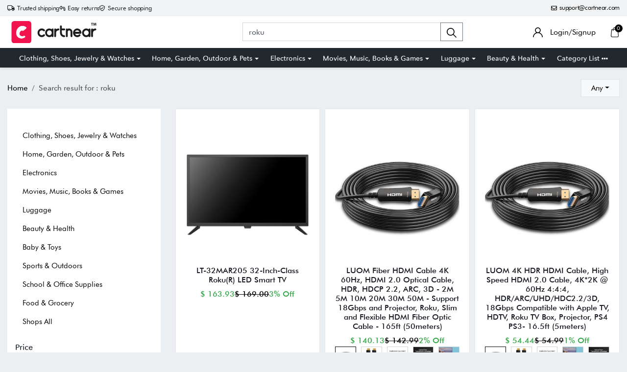

--- FILE ---
content_type: text/html; charset=UTF-8
request_url: https://cartnear.com/p?searchKey=roku
body_size: 84828
content:
<!doctype html>
<html lang="en">

<head>
    <meta charset="utf-8">
    <meta name="viewport" content="width=device-width, initial-scale=1, maximum-scale=1, shrink-to-fit=no">
    <title>Search roku in United States | Cartnear.com</title>
    <meta name="description" content="Search roku Products online in United States at Cartnear.com . Find  products with lowest price in all brands at Cartnear.com" />
    <meta name="keywords" content="Search roku Products online in United States , Search roku Products online in USA , Search roku Products in USA" />
    <meta property="fb:app_id" content="3262712580499888" />
    <meta property="og:title" content="Search roku in United States | Cartnear.com" />
    <meta property="og:type" content="website" />
    <meta property="og:description" content="Search roku Products online in United States at Cartnear.com . Find  products with lowest price in all brands at Cartnear.com" />
    <meta property="og:url" content="https://cartnear.com" />
    <meta property="og:image:width" content="240px" />
    <meta property="og:image:height" content="200px" />
    <!-- <meta property="og:image" itemprop="image" content="/assets/web/images/logo-240-x200.png" /> -->
    <meta property="og:site_name" content="Cartnear.com" />
    <meta name="twitter:card" content="app">
    <meta name="twitter:site" content="@cartnear">
    <meta name="twitter:title" content="Search roku in United States | Cartnear.com">
    <meta name="twitter:text:title" content="Search roku in United States | Cartnear.com">
    <meta name="twitter:description" content="Search roku Products online in United States at Cartnear.com . Find  products with lowest price in all brands at Cartnear.com">
    <!-- <meta name="twitter:image" content="/assets/web/images/logo-240-x200.png"> -->

    <!-- <link rel="apple-touch-icon" sizes="57x57" href="/assets/images/favicon/apple-icon-57x57.png">
<link rel="apple-touch-icon" sizes="60x60" href="/assets/images/favicon/apple-icon-60x60.png">
<link rel="apple-touch-icon" sizes="72x72" href="/assets/images/favicon/apple-icon-72x72.png">
<link rel="apple-touch-icon" sizes="76x76" href="/assets/images/favicon/apple-icon-76x76.png">
<link rel="apple-touch-icon" sizes="114x114" href="/assets/images/favicon/apple-icon-114x114.png">
<link rel="apple-touch-icon" sizes="120x120" href="/assets/images/favicon/apple-icon-120x120.png">
<link rel="apple-touch-icon" sizes="144x144" href="/assets/images/favicon/apple-icon-144x144.png">
<link rel="apple-touch-icon" sizes="152x152" href="/assets/images/favicon/apple-icon-152x152.png">-->
<link rel="apple-touch-icon" sizes="180x180" href="/assets/images/favicon/apple-icon-180x180.png">
<link rel="icon" type="image/png" sizes="192x192" href="/assets/images/favicon/android-icon-192x192.png">
<link rel="icon" type="image/png" sizes="32x32" href="/assets/images/favicon/favicon-32x32.png">
<link rel="icon" type="image/png" sizes="96x96" href="/assets/images/favicon/favicon-96x96.png">
<link rel="icon" type="image/png" sizes="16x16" href="/assets/images/favicon/favicon-16x16.png">

<link rel="mask-icon" href="/assets/images/favicon/android-icon-192x192.png" color="#000000" />


<link rel="manifest" href="/manifest.json">
<meta name="msapplication-TileColor" content="#ffffff">
<meta name="msapplication-TileImage" content="/assets/images/favicon/ms-icon-144x144.png">
<meta name="theme-color" content="#eceff1">

<link rel="dns-prefetch" href="//connect.facebook.net">
<link rel="dns-prefetch" href="//googletagmanager.com">
<link rel="preload" href="https://cartnear.com/assets/css/bootstrap.min.css" as="style" onload="this.onload=null;this.rel='stylesheet'">
<link rel="preload" as="script" href="/assets/js/jquery.min.js">
<link rel="preload" as="script" href="/assets/js/bootstrap.bundle.min.js">
<noscript>
        <link rel="stylesheet" href="/assets/css/bootstrap.min.css">
</noscript>

<link rel="stylesheet" href="/assets/css/basic.css?0.003">
<link rel="stylesheet" href="/assets/css/cn.css?0.0010">
<link rel="stylesheet" href="/assets/css/cartnear-hf.css?0.0010">
<link rel="stylesheet" href="/assets/css/fontawesome-6.5.1.min.css">

<!-- font preload -->
<link rel="preload" crossorigin as="font" type="font/woff2" href="/assets/fonts/Cabin-Regular.woff2">
<link rel="preload" crossorigin as="font" type="font/woff2" href="/assets/fonts/Cabin-Medium.woff2">
<link rel="preload" crossorigin as="font" type="font/woff2" href="/assets/fonts/Cabin-SemiBold.woff2">
<link rel="preload" crossorigin as="font" type="font/woff2" href="/assets/fonts/Cabin-Bold.woff2">
<link rel="preload" crossorigin as="font" type="font/woff2" href="/assets/fonts/FuturaBT-Light.woff2">
<link rel="preload" crossorigin as="font" type="font/woff2" href="/assets/fonts/FuturaBT-Book.woff2">
<link rel="preload" crossorigin as="font" type="font/woff2" href="/assets/fonts/FuturaBT-Medium.woff2">
<link rel="preload" crossorigin as="font" type="font/woff2" href="/assets/fonts/FuturaBT-BoldCondensed.woff2">
<link rel="preload" crossorigin as="font" type="font/woff2" href="/assets/fonts/AvenirNextRoundedPro-Reg.woff2">
<link rel="preload" crossorigin as="font" type="font/woff2" href="/assets/fonts/AvenirNextRoundedPro-Med.woff2">
<link rel="preload" crossorigin as="font" type="font/woff2" href="/assets/fonts/AvenirNextRoundedPro-Bold.woff2">
<style>
        [data-flagiso="_AL"] {
                display: none;
        }
</style>
<script>
                                (function() {
                                var data = {
                                        "@context": "https://schema.org",
                                        "@type": "Organization",
                                        "name": "Cartnear apparel, Cartnear accessories, buy branded shoes online, designer clothes, designer accessories, original Cartnear products online,buy sneakers online | cartnear.com",
                                        "url": "https://cartnear.com/p?searchKey=roku",
                                        "logo": "https://cartnear.com/assets/images/cartnear-icon.png",
                                        "sameAs": []

                                }
                                var script = document.createElement('script');
                                script.type = 'application/ld+json';
                                script.innerHTML = JSON.stringify(data);
                                document.getElementsByTagName('head')[0].appendChild(script);
                        })(document);
        </script>    <link rel="stylesheet" href="/assets/css/owl.carousel.min.css">
    <link rel="stylesheet" href="https://cartnear.com/assets/css/bootstrap-select.css">
    <link rel="stylesheet" href="/assets/css/bootstrap-slider.min.css?0.0001">
    <link rel="preconnect" href="//cdn.cartnear.com">

    <link href="https://www.googletagmanager.com/gtag/js?id=G-2XZWJ3NRZQ" rel="preload" as="script">
    <link href="https://www.facebook.com/tr?id=299260411802022&ev=PageView&noscript=1" rel="preload" as="image">
    <script>
        ! function(f, b, e, v, n, t, s) {
            if (f.fbq) return;
            n = f.fbq = function() {
                n.callMethod ?
                    n.callMethod.apply(n, arguments) : n.queue.push(arguments)
            };
            if (!f._fbq) f._fbq = n;
            n.push = n;
            n.loaded = !0;
            n.version = '2.0';
            n.queue = [];
            t = b.createElement(e);
            t.async = !0;
            t.src = v;
            s = b.getElementsByTagName(e)[0];
            s.parentNode.insertBefore(t, s)
        }(window, document, 'script',
            'https://connect.facebook.net/en_US/fbevents.js');
        fbq('init', '299260411802022');
        fbq('track', 'PageView');
    </script>

     

<!-- Google tag (gtag.js) -->
<script async src="https://www.googletagmanager.com/gtag/js?id=G-76E3GLJZ1C"></script>
<script>
  window.dataLayer = window.dataLayer || [];
  function gtag(){dataLayer.push(arguments);}
  gtag('js', new Date());

  gtag('config', 'G-76E3GLJZ1C');
</script>
 </head>

<body class="home-hd-bx pro-list-body">
         <div class="wrapper">

        <div class="se-pre-con">
    <div class="typing_loader"></div>
</div>
<header class="header cNheader">

    <div class="headerTt">
        <div class="container">
            <div class="hTtgrid">
                <div class="hTlt">
                    <span><i class="far fa-truck"></i> <small>Trusted shipping</small></span>
                    <span><i class="far fa-turn-left"></i> <small>Easy returns</small></span>
                    <span><i class="far fa-shield-check"></i> <small>Secure shopping</small></span>
                </div>
                <div class="hTrt">
                                        <span><a href="//mail.google.com/mail/?view=cm&fs=1&to=support@cartnear.com" target="_blank"><i class="far fa-envelope"></i> <small>support@cartnear.com</small></a></span>
                </div>
            </div>
        </div>
    </div>
    <div class="header-top">
        <div class="container">
            <div class="row align-items-center">
                <div class="ml-2 ml-sm-3 d-lg-none">
                    <div class="m-icon d-inline-block d-lg-none align-middle">
                        <a href="javascript:void(0);" class="side-nav">
                            <span class="m-icon-cmn">&nbsp;</span>
                            <span class="m-icon-cmn">&nbsp;</span>
                            <span class="m-icon-cmn">&nbsp;</span>
                        </a>
                    </div>
                </div>
                <div class="col-5 col-md-4 col-lg-3">
                    <div class="logo text-center mx-auto ml-lg-0">
                        <a class="d-inline-block" href="/" title="cartnear.com"> <img width="512" height="120" src="/assets/images/logo.svg" alt="cartnear.com"></a>
                    </div>
                </div>
                <div class="col-12 col-md-12 col-lg-9">
                    <div class="menu">
                        <div class="row align-items-center">
                            <div class="col-lg-8 col-xl-8">
                                <form action="/p/" name="searchFrm" id="searchFrm" method="get" class="" accept-charset="utf-8">
                                <div class="header-srch pt-3 pt-lg-0">
                                    <div class="input-group">
                                        <input size="30" id="searchKey" type="text" name="searchKey" class="form-control rounded-0" placeholder="Search for Products,brands and more" value="roku" autocomplete="off">
                                        <div class="input-group-append">
                                            <button class="btn btn-outline-secondary" type="submit"><img width="20" height="20" src="/assets/images/icons/search.svg" alt="search"></button>
                                        </div>
                                        <div class="autocomplete_searchlists pro-brand-dd" id="ajaxSearchResults"></div>
                                    </div>
                                </div>
                                </form>                            </div>
                            <div class="col-lg-4 col-xl-4 pl-0">
                                <div class="menu-right text-right">
                                    <div class="user-acc d-inline-block mr-2 mr-sm-4">
                                        <div class="user-link">
                                            
                                                <a href="/login"><img width="20" height="20" src="/assets/images/icons/user.svg" alt="login"> <span class="log-span">Login/Signup </span></a>
                                                                                    </div>
                                    </div>

                                    <div class="cart d-inline-block">
                                        <div class="cart-icon">
                                            <a href="/cart">
                                                <span class="cart-count-wrap">
                                                    <img width="20" height="20" src="/assets/images/icons/cart.svg" alt="icon">
                                                    <span class="cart-count" id="cartCount">0</span>
                                                </span>
                                                <!-- <span class="cart-count"></span> -->
                                            </a>
                                        </div>
                                    </div>
                                </div>
                            </div>
                        </div>
                    </div>
                </div>
            </div>
        </div>
    </div>
    <div class="header-bot d-none d-lg-block">
        <div class="container">
            <div class="header-menu text-center">
                <ul class="m-list list-unstyled mb-0" itemscope itemtype="http://www.schema.org/SiteNavigationElement">
                    <li class="drp-dwn-wrap" itemprop="name"><a  itemprop="url" href="/p/clothing-shoes-jewelry-watches" class="dropdown-toggle" aria-haspopup="true" aria-expanded="false">Clothing, Shoes, Jewelry & Watches</a><div class="dropdown-menu" ><div class="dropdown-menu-inner"><ul class="list-unstyled mb-0"><li itemprop="name"><a class="dropdown-item" itemprop="url" href="/p/jewellery">Jewellery</a></li><li itemprop="name"><a class="dropdown-item" itemprop="url" href="/p/eyewear">Eyewear</a></li><li itemprop="name"><a class="dropdown-item" itemprop="url" href="/p/women">Women</a></li><li itemprop="name"><a class="dropdown-item" itemprop="url" href="/p/men">Men</a></li><li itemprop="name"><a class="dropdown-item" itemprop="url" href="/p/kids">Kids</a></li><li itemprop="name"><a class="dropdown-item" itemprop="url" href="/p/young-adult">Young Adult</a></li><li itemprop="name"><a class="dropdown-item" itemprop="url" href="/p/shoes">Shoes</a></li></ul></div></div></li><li class="drp-dwn-wrap" itemprop="name"><a  itemprop="url" href="/p/home-garden-outdoor-pets" class="dropdown-toggle" aria-haspopup="true" aria-expanded="false">Home, Garden, Outdoor & Pets</a><div class="dropdown-menu" ><div class="dropdown-menu-inner"><ul class="list-unstyled mb-0"><li itemprop="name"><a class="dropdown-item" itemprop="url" href="/p/public-safety-le">Public Safety & Le</a></li><li itemprop="name"><a class="dropdown-item" itemprop="url" href="/p/home">Home</a></li><li itemprop="name"><a class="dropdown-item" itemprop="url" href="/p/furniture">Furniture</a></li><li itemprop="name"><a class="dropdown-item" itemprop="url" href="/p/holiday-shop">Holiday Shop</a></li><li itemprop="name"><a class="dropdown-item" itemprop="url" href="/p/kitchen-dining">Kitchen & Dining</a></li><li itemprop="name"><a class="dropdown-item" itemprop="url" href="/p/household-essentials">Household Essentials</a></li><li itemprop="name"><a class="dropdown-item" itemprop="url" href="/p/party-supplies">Party Supplies</a></li><li itemprop="name"><a class="dropdown-item" itemprop="url" href="/p/patio-garden">Patio & Garden</a></li><li itemprop="name"><a class="dropdown-item" itemprop="url" href="/p/pets">Pets</a></li><li itemprop="name"><a class="dropdown-item" itemprop="url" href="/p/swing-set-accessories-attachments">Swing Set Accessories & Attachments</a></li><li itemprop="name"><a class="dropdown-item" itemprop="url" href="/p/picnic-baskets">Picnic Baskets</a></li><li itemprop="name"><a class="dropdown-item" itemprop="url" href="/p/outdoor-dinnerware">Outdoor Dinnerware</a></li></ul></div></div></li><li class="drp-dwn-wrap" itemprop="name"><a  itemprop="url" href="/p/electronics" class="dropdown-toggle" aria-haspopup="true" aria-expanded="false">Electronics</a><div class="dropdown-menu" ><div class="dropdown-menu-inner"><ul class="list-unstyled mb-0"><li itemprop="name"><a class="dropdown-item" itemprop="url" href="/p/audio-video-portable-devices">Audio, Video & Portable Devices</a></li><li itemprop="name"><a class="dropdown-item" itemprop="url" href="/p/cables">Cables</a></li><li itemprop="name"><a class="dropdown-item" itemprop="url" href="/p/adapters-gender-changers">Adapters & Gender Changers</a></li><li itemprop="name"><a class="dropdown-item" itemprop="url" href="/p/headsets-speakers-soundcards">Headsets, Speakers & Soundcards</a></li><li itemprop="name"><a class="dropdown-item" itemprop="url" href="/p/power-protection">Power Protection</a></li><li itemprop="name"><a class="dropdown-item" itemprop="url" href="/p/3d-printing">3D Printing</a></li><li itemprop="name"><a class="dropdown-item" itemprop="url" href="/p/video-cards-video-devices">Video Cards & Video Devices</a></li><li itemprop="name"><a class="dropdown-item" itemprop="url" href="/p/tools-components">Tools & Components</a></li><li itemprop="name"><a class="dropdown-item" itemprop="url" href="/p/sound-cards">Sound Cards</a></li><li itemprop="name"><a class="dropdown-item" itemprop="url" href="/p/alternative-energy">Alternative Energy</a></li><li itemprop="name"><a class="dropdown-item" itemprop="url" href="/p/barebone-mini-computers">Barebone / Mini Computers</a></li><li itemprop="name"><a class="dropdown-item" itemprop="url" href="/p/ssds">SSDs</a></li><li itemprop="name"><a class="dropdown-item" itemprop="url" href="/p/accessories-15">Accessories</a></li><li itemprop="name"><a class="dropdown-item" itemprop="url" href="/p/mobile-accessories">Mobile Accessories</a></li><li itemprop="name"><a class="dropdown-item" itemprop="url" href="/p/storage-devices">Storage Devices</a></li><li itemprop="name"><a class="dropdown-item" itemprop="url" href="/p/personal-care-3">Personal Care</a></li><li itemprop="name"><a class="dropdown-item" itemprop="url" href="/p/healthcare">Healthcare</a></li><li itemprop="name"><a class="dropdown-item" itemprop="url" href="/p/home-theatre-systems">Home Theatre Systems</a></li><li itemprop="name"><a class="dropdown-item" itemprop="url" href="/p/laptops-computers-office">Laptops, Computers & Office</a></li><li itemprop="name"><a class="dropdown-item" itemprop="url" href="/p/speakers-audio-systems">Speakers & Audio Systems</a></li><li itemprop="name"><a class="dropdown-item" itemprop="url" href="/p/tech-services-support">Tech Services & Support</a></li><li itemprop="name"><a class="dropdown-item" itemprop="url" href="/p/projectors-tvs-home-theater">Projectors, TVs & Home Theater</a></li><li itemprop="name"><a class="dropdown-item" itemprop="url" href="/p/wi-fi-networking">Wi-Fi & Networking</a></li><li itemprop="name"><a class="dropdown-item" itemprop="url" href="/p/cell-phones">Cell Phones</a></li><li itemprop="name"><a class="dropdown-item" itemprop="url" href="/p/electronics-deals">Electronics Deals</a></li><li itemprop="name"><a class="dropdown-item" itemprop="url" href="/p/headphones">Headphones</a></li><li itemprop="name"><a class="dropdown-item" itemprop="url" href="/p/tablets-e-readers">Tablets & E-Readers</a></li><li itemprop="name"><a class="dropdown-item" itemprop="url" href="/p/digital-cameras">Digital Cameras</a></li><li itemprop="name"><a class="dropdown-item" itemprop="url" href="/p/home-phones">Home Phones</a></li><li itemprop="name"><a class="dropdown-item" itemprop="url" href="/p/tech-accessories">Tech Accessories</a></li><li itemprop="name"><a class="dropdown-item" itemprop="url" href="/p/electronics-sanitizing-cleaning-supplies">Electronics Sanitizing & Cleaning Supplies</a></li><li itemprop="name"><a class="dropdown-item" itemprop="url" href="/p/smart-home">Smart Home</a></li><li itemprop="name"><a class="dropdown-item" itemprop="url" href="/p/batteries-power-banks-chargers">Batteries, Power Banks & Chargers</a></li><li itemprop="name"><a class="dropdown-item" itemprop="url" href="/p/wearable-technology">Wearable Technology</a></li><li itemprop="name"><a class="dropdown-item" itemprop="url" href="/p/gps-navigation">GPS & Navigation</a></li></ul></div></div></li><li class="drp-dwn-wrap" itemprop="name"><a  itemprop="url" href="/p/movies-music-books-games" class="dropdown-toggle" aria-haspopup="true" aria-expanded="false">Movies, Music, Books & Games</a><div class="dropdown-menu" ><div class="dropdown-menu-inner"><ul class="list-unstyled mb-0"><li itemprop="name"><a class="dropdown-item" itemprop="url" href="/p/music">Music</a></li><li itemprop="name"><a class="dropdown-item" itemprop="url" href="/p/musical-instruments">Musical Instruments</a></li><li itemprop="name"><a class="dropdown-item" itemprop="url" href="/p/movies">Movies</a></li><li itemprop="name"><a class="dropdown-item" itemprop="url" href="/p/video-games">Video Games</a></li><li itemprop="name"><a class="dropdown-item" itemprop="url" href="/p/books">Books</a></li><li itemprop="name"><a class="dropdown-item" itemprop="url" href="/p/ways-to-shop-entertainment">Ways to Shop Entertainment</a></li><li itemprop="name"><a class="dropdown-item" itemprop="url" href="/p/entertainment-deals">Entertainment Deals</a></li></ul></div></div></li><li class="drp-dwn-wrap" itemprop="name"><a  itemprop="url" href="/p/luggage" class="dropdown-toggle" aria-haspopup="true" aria-expanded="false">Luggage</a><div class="dropdown-menu" ><div class="dropdown-menu-inner"><ul class="list-unstyled mb-0"><li itemprop="name"><a class="dropdown-item" itemprop="url" href="/p/bible-covers">Bible Covers</a></li><li itemprop="name"><a class="dropdown-item" itemprop="url" href="/p/briefcases">Briefcases</a></li><li itemprop="name"><a class="dropdown-item" itemprop="url" href="/p/camo">Camo</a></li><li itemprop="name"><a class="dropdown-item" itemprop="url" href="/p/coolers-2">Coolers</a></li><li itemprop="name"><a class="dropdown-item" itemprop="url" href="/p/toiletry-bags-1">Toiletry Bags</a></li><li itemprop="name"><a class="dropdown-item" itemprop="url" href="/p/tote-bags-1">Tote Bags</a></li><li itemprop="name"><a class="dropdown-item" itemprop="url" href="/p/backpacks">Backpacks</a></li><li itemprop="name"><a class="dropdown-item" itemprop="url" href="/p/carry-on-luggage">Carry-on Luggage</a></li><li itemprop="name"><a class="dropdown-item" itemprop="url" href="/p/checked-luggage">Checked Luggage</a></li><li itemprop="name"><a class="dropdown-item" itemprop="url" href="/p/lunch-bags">Lunch Bags</a></li><li itemprop="name"><a class="dropdown-item" itemprop="url" href="/p/travel-accessories">Travel Accessories</a></li><li itemprop="name"><a class="dropdown-item" itemprop="url" href="/p/luggage-deals">Luggage Deals</a></li><li itemprop="name"><a class="dropdown-item" itemprop="url" href="/p/laptop-bags-briefcases">Laptop Bags & Briefcases</a></li><li itemprop="name"><a class="dropdown-item" itemprop="url" href="/p/kids-luggage">Kids' Luggage</a></li><li itemprop="name"><a class="dropdown-item" itemprop="url" href="/p/duffels-gym-bags">Duffels & Gym Bags</a></li><li itemprop="name"><a class="dropdown-item" itemprop="url" href="/p/suitcases">Suitcases</a></li><li itemprop="name"><a class="dropdown-item" itemprop="url" href="/p/rfid-blocking-luggage-travel-accessories">RFID Blocking Luggage & Travel Accessories</a></li><li itemprop="name"><a class="dropdown-item" itemprop="url" href="/p/luggage-sets">Luggage Sets</a></li><li itemprop="name"><a class="dropdown-item" itemprop="url" href="/p/mens-luggage">Mens' Luggage</a></li><li itemprop="name"><a class="dropdown-item" itemprop="url" href="/p/handbags-3">Handbags</a></li><li itemprop="name"><a class="dropdown-item" itemprop="url" href="/p/accessories-6">Accessories</a></li><li itemprop="name"><a class="dropdown-item" itemprop="url" href="/p/outdoor-2">Outdoor</a></li><li itemprop="name"><a class="dropdown-item" itemprop="url" href="/p/beauty-luggage">Beauty Luggage</a></li><li itemprop="name"><a class="dropdown-item" itemprop="url" href="/p/travel-totes">Travel Totes</a></li><li itemprop="name"><a class="dropdown-item" itemprop="url" href="/p/garment-bags">Garment Bags</a></li><li itemprop="name"><a class="dropdown-item" itemprop="url" href="/p/weekenders">Weekenders</a></li><li itemprop="name"><a class="dropdown-item" itemprop="url" href="/p/messenger-bags">Messenger Bags</a></li></ul></div></div></li><li class="drp-dwn-wrap" itemprop="name"><a  itemprop="url" href="/p/beauty-health" class="dropdown-toggle" aria-haspopup="true" aria-expanded="false">Beauty & Health</a><div class="dropdown-menu" ><div class="dropdown-menu-inner"><ul class="list-unstyled mb-0"><li itemprop="name"><a class="dropdown-item" itemprop="url" href="/p/beauty">Beauty</a></li><li itemprop="name"><a class="dropdown-item" itemprop="url" href="/p/personal-care">Personal Care</a></li><li itemprop="name"><a class="dropdown-item" itemprop="url" href="/p/health">Health</a></li><li itemprop="name"><a class="dropdown-item" itemprop="url" href="/p/skin-care-1">Skin Care</a></li></ul></div></div></li>                    <li itemprop="name" class="drp-dwn-wrap"><a href="/category-list" title="Category List" class="" aria-expanded="false" aria-haspopup="true">Category List <img width="21" height="5" src="https://cartnear.com/assets/images/icons/icon-menu-dot.svg" alt="icon" style="max-width: 14px;height: auto;object-fit: contain;">
                        </a>
                        <div class="dropdown-menu">
                            <div class="dropdown-menu-inner">

                                <ul class="list-unstyled mb-0">

                                    <li itemprop="name"><a class="dropdown-item" itemprop="url" href="/p/baby-toys">Baby & Toys</a></li>

                                    <li itemprop="name"><a class="dropdown-item" itemprop="url" href="/p/sports-outdoors">Sports & Outdoors</a></li>

                                    <li itemprop="name"><a class="dropdown-item" itemprop="url" href="/p/school-office-supplies">School & Office Supplies</a> </li>

                                    <li itemprop="name"><a class="dropdown-item" itemprop="url" href="/p/food-grocery">Food & Grocery</a> </li>

                                    <li itemprop="name"><a class="dropdown-item" itemprop="url" href="/p/shops-all">Shops All</a> </li>
                                </ul>
                            </div>
                        </div>
                    </li>
                </ul>
            </div>
        </div>
    </div>

</header>
<div class="mob-menu-view">
    <div class="mob-menu-close text-right mb-4">
        <a href="javascript:void(0);" class="side-nav">
            <img width="14" height="14" src="/assets/images/icons/menu-close.svg" alt="close" />
        </a>
    </div>
    <ul class="list-unstyled mb-0">
        <li class="m-dd-li"><a class="text-uppercase" href="/p/clothing-shoes-jewelry-watches" >Clothing, Shoes, Jewelry & Watches</a><span class="m-link"><img width="20" height="20" src="/assets/images/icons/plus.svg" alt="i"></span><ul class="menu-slide list-unstyled mb-0"><li><a href="/p/jewellery">Jewellery</a></li><li><a href="/p/eyewear">Eyewear</a></li><li><a href="/p/women">Women</a></li><li><a href="/p/men">Men</a></li><li><a href="/p/kids">Kids</a></li><li><a href="/p/young-adult">Young Adult</a></li><li><a href="/p/shoes">Shoes</a></li></ul></li><li class="m-dd-li"><a class="text-uppercase" href="/p/home-garden-outdoor-pets" >Home, Garden, Outdoor & Pets</a><span class="m-link"><img width="20" height="20" src="/assets/images/icons/plus.svg" alt="i"></span><ul class="menu-slide list-unstyled mb-0"><li><a href="/p/public-safety-le">Public Safety & Le</a></li><li><a href="/p/home">Home</a></li><li><a href="/p/furniture">Furniture</a></li><li><a href="/p/holiday-shop">Holiday Shop</a></li><li><a href="/p/kitchen-dining">Kitchen & Dining</a></li><li><a href="/p/household-essentials">Household Essentials</a></li><li><a href="/p/party-supplies">Party Supplies</a></li><li><a href="/p/patio-garden">Patio & Garden</a></li><li><a href="/p/pets">Pets</a></li><li><a href="/p/swing-set-accessories-attachments">Swing Set Accessories & Attachments</a></li><li><a href="/p/picnic-baskets">Picnic Baskets</a></li><li><a href="/p/outdoor-dinnerware">Outdoor Dinnerware</a></li></ul></li><li class="m-dd-li"><a class="text-uppercase" href="/p/electronics" >Electronics</a><span class="m-link"><img width="20" height="20" src="/assets/images/icons/plus.svg" alt="i"></span><ul class="menu-slide list-unstyled mb-0"><li><a href="/p/audio-video-portable-devices">Audio, Video & Portable Devices</a></li><li><a href="/p/cables">Cables</a></li><li><a href="/p/adapters-gender-changers">Adapters & Gender Changers</a></li><li><a href="/p/headsets-speakers-soundcards">Headsets, Speakers & Soundcards</a></li><li><a href="/p/power-protection">Power Protection</a></li><li><a href="/p/3d-printing">3D Printing</a></li><li><a href="/p/video-cards-video-devices">Video Cards & Video Devices</a></li><li><a href="/p/tools-components">Tools & Components</a></li><li><a href="/p/sound-cards">Sound Cards</a></li><li><a href="/p/alternative-energy">Alternative Energy</a></li><li><a href="/p/barebone-mini-computers">Barebone / Mini Computers</a></li><li><a href="/p/ssds">SSDs</a></li><li><a href="/p/accessories-15">Accessories</a></li><li><a href="/p/mobile-accessories">Mobile Accessories</a></li><li><a href="/p/storage-devices">Storage Devices</a></li><li><a href="/p/personal-care-3">Personal Care</a></li><li><a href="/p/healthcare">Healthcare</a></li><li><a href="/p/home-theatre-systems">Home Theatre Systems</a></li><li><a href="/p/laptops-computers-office">Laptops, Computers & Office</a></li><li><a href="/p/speakers-audio-systems">Speakers & Audio Systems</a></li><li><a href="/p/tech-services-support">Tech Services & Support</a></li><li><a href="/p/projectors-tvs-home-theater">Projectors, TVs & Home Theater</a></li><li><a href="/p/wi-fi-networking">Wi-Fi & Networking</a></li><li><a href="/p/cell-phones">Cell Phones</a></li><li><a href="/p/electronics-deals">Electronics Deals</a></li><li><a href="/p/headphones">Headphones</a></li><li><a href="/p/tablets-e-readers">Tablets & E-Readers</a></li><li><a href="/p/digital-cameras">Digital Cameras</a></li><li><a href="/p/home-phones">Home Phones</a></li><li><a href="/p/tech-accessories">Tech Accessories</a></li><li><a href="/p/electronics-sanitizing-cleaning-supplies">Electronics Sanitizing & Cleaning Supplies</a></li><li><a href="/p/smart-home">Smart Home</a></li><li><a href="/p/batteries-power-banks-chargers">Batteries, Power Banks & Chargers</a></li><li><a href="/p/wearable-technology">Wearable Technology</a></li><li><a href="/p/gps-navigation">GPS & Navigation</a></li></ul></li><li class="m-dd-li"><a class="text-uppercase" href="/p/movies-music-books-games" >Movies, Music, Books & Games</a><span class="m-link"><img width="20" height="20" src="/assets/images/icons/plus.svg" alt="i"></span><ul class="menu-slide list-unstyled mb-0"><li><a href="/p/music">Music</a></li><li><a href="/p/musical-instruments">Musical Instruments</a></li><li><a href="/p/movies">Movies</a></li><li><a href="/p/video-games">Video Games</a></li><li><a href="/p/books">Books</a></li><li><a href="/p/ways-to-shop-entertainment">Ways to Shop Entertainment</a></li><li><a href="/p/entertainment-deals">Entertainment Deals</a></li></ul></li><li class="m-dd-li"><a class="text-uppercase" href="/p/luggage" >Luggage</a><span class="m-link"><img width="20" height="20" src="/assets/images/icons/plus.svg" alt="i"></span><ul class="menu-slide list-unstyled mb-0"><li><a href="/p/bible-covers">Bible Covers</a></li><li><a href="/p/briefcases">Briefcases</a></li><li><a href="/p/camo">Camo</a></li><li><a href="/p/coolers-2">Coolers</a></li><li><a href="/p/toiletry-bags-1">Toiletry Bags</a></li><li><a href="/p/tote-bags-1">Tote Bags</a></li><li><a href="/p/backpacks">Backpacks</a></li><li><a href="/p/carry-on-luggage">Carry-on Luggage</a></li><li><a href="/p/checked-luggage">Checked Luggage</a></li><li><a href="/p/lunch-bags">Lunch Bags</a></li><li><a href="/p/travel-accessories">Travel Accessories</a></li><li><a href="/p/luggage-deals">Luggage Deals</a></li><li><a href="/p/laptop-bags-briefcases">Laptop Bags & Briefcases</a></li><li><a href="/p/kids-luggage">Kids' Luggage</a></li><li><a href="/p/duffels-gym-bags">Duffels & Gym Bags</a></li><li><a href="/p/suitcases">Suitcases</a></li><li><a href="/p/rfid-blocking-luggage-travel-accessories">RFID Blocking Luggage & Travel Accessories</a></li><li><a href="/p/luggage-sets">Luggage Sets</a></li><li><a href="/p/mens-luggage">Mens' Luggage</a></li><li><a href="/p/handbags-3">Handbags</a></li><li><a href="/p/accessories-6">Accessories</a></li><li><a href="/p/outdoor-2">Outdoor</a></li><li><a href="/p/beauty-luggage">Beauty Luggage</a></li><li><a href="/p/travel-totes">Travel Totes</a></li><li><a href="/p/garment-bags">Garment Bags</a></li><li><a href="/p/weekenders">Weekenders</a></li><li><a href="/p/messenger-bags">Messenger Bags</a></li></ul></li><li class="m-dd-li"><a class="text-uppercase" href="/p/beauty-health" >Beauty & Health</a><span class="m-link"><img width="20" height="20" src="/assets/images/icons/plus.svg" alt="i"></span><ul class="menu-slide list-unstyled mb-0"><li><a href="/p/beauty">Beauty</a></li><li><a href="/p/personal-care">Personal Care</a></li><li><a href="/p/health">Health</a></li><li><a href="/p/skin-care-1">Skin Care</a></li></ul></li><li class="m-dd-li"><a class="text-uppercase" href="/p/baby-toys" >Baby & Toys</a><span class="m-link"><img width="20" height="20" src="/assets/images/icons/plus.svg" alt="i"></span><ul class="menu-slide list-unstyled mb-0"><li><a href="/p/baby">Baby</a></li><li><a href="/p/toys">Toys</a></li><li><a href="/p/character-shop">Character Shop</a></li><li><a href="/p/black-beyond-measure">Black Beyond Measure</a></li></ul></li><li class="m-dd-li"><a class="text-uppercase" href="/p/sports-outdoors" >Sports & Outdoors</a><span class="m-link"><img width="20" height="20" src="/assets/images/icons/plus.svg" alt="i"></span><ul class="menu-slide list-unstyled mb-0"><li><a href="/p/hunting-fishing">Hunting & Fishing</a></li><li><a href="/p/games-1">Games</a></li><li><a href="/p/lawn-garden-1">Lawn & Garden</a></li><li><a href="/p/misc-5">Misc</a></li><li><a href="/p/sleeping-bags-1">Sleeping Bags</a></li><li><a href="/p/tarps">Tarps</a></li><li><a href="/p/outdoor-fitness">Outdoor & Fitness</a></li><li><a href="/p/exercise-fitness">Exercise & Fitness</a></li><li><a href="/p/outdoor-recreation">Outdoor Recreation</a></li><li><a href="/p/game-room">Game Room</a></li><li><a href="/p/camping-gear">Camping Gear</a></li><li><a href="/p/coolers">Coolers</a></li><li><a href="/p/sports-outdoors-deals">Sports & Outdoors Deals</a></li><li><a href="/p/bikes-cycling">Bikes & Cycling</a></li><li><a href="/p/fan-shop">Fan Shop</a></li><li><a href="/p/water-bottles">Water Bottles</a></li><li><a href="/p/sports-equipment">Sports Equipment</a></li><li><a href="/p/sports-outdoors-gift-ideas">Sports & Outdoors Gift Ideas</a></li><li><a href="/p/new-in-sports-outdoors-recreation">New in Sports, Outdoors, & Recreation</a></li><li><a href="/p/fall-sports-checklist">Fall Sports Checklist</a></li></ul></li><li class="m-dd-li"><a class="text-uppercase" href="/p/school-office-supplies" >School & Office Supplies</a><span class="m-link"><img width="20" height="20" src="/assets/images/icons/plus.svg" alt="i"></span><ul class="menu-slide list-unstyled mb-0"><li><a href="/p/breakroom-janitorial-supplies">Breakroom & Janitorial Supplies</a></li><li><a href="/p/diaries">Diaries</a></li><li><a href="/p/utility-stationary">Utility & Stationary</a></li><li><a href="/p/pens-pencils">Pens & Pencils</a></li><li><a href="/p/teacher-supplies-classroom-decorations">Teacher Supplies & Classroom Decorations</a></li><li><a href="/p/paper">Paper</a></li><li><a href="/p/markers">Markers</a></li><li><a href="/p/binders">Binders</a></li><li><a href="/p/school-supplies">School Supplies</a></li><li><a href="/p/packing-mailing-supplies">Packing & Mailing Supplies</a></li><li><a href="/p/tape-adhesives-fasteners">Tape, Adhesives & Fasteners</a></li><li><a href="/p/boards-easels">Boards & Easels</a></li><li><a href="/p/crayons">Crayons</a></li><li><a href="/p/desk-organization">Desk Organization</a></li><li><a href="/p/pencils">Pencils</a></li><li><a href="/p/filing-organizers">Filing & Organizers</a></li><li><a href="/p/journals">Journals</a></li><li><a href="/p/pens">Pens</a></li><li><a href="/p/labels-label-makers">Labels & Label Makers</a></li><li><a href="/p/tools-equipment">Tools & Equipment</a></li><li><a href="/p/calendars">Calendars</a></li><li><a href="/p/sticky-notes">Sticky Notes</a></li><li><a href="/p/notebooks">Notebooks</a></li><li><a href="/p/erasers-correction-tape">Erasers & Correction Tape</a></li><li><a href="/p/pencil-cases">Pencil Cases</a></li><li><a href="/p/planners">Planners</a></li><li><a href="/p/retail-store-supplies">Retail Store Supplies</a></li><li><a href="/p/highlighters">Highlighters</a></li><li><a href="/p/locker-accessories">Locker Accessories</a></li><li><a href="/p/cute-school-supplies">Cute School Supplies</a></li><li><a href="/p/school-office-accessories-3">School & Office Accessories</a></li></ul></li><li class="m-dd-li"><a class="text-uppercase" href="/p/food-grocery" >Food & Grocery</a><span class="m-link"><img width="20" height="20" src="/assets/images/icons/plus.svg" alt="i"></span><ul class="menu-slide list-unstyled mb-0"><li><a href="/p/frozen-foods">Frozen Foods</a></li><li><a href="/p/grocery">Grocery</a></li><li><a href="/p/fresh-produce">Fresh Produce</a></li><li><a href="/p/dairy-eggs">Dairy & Eggs</a></li><li><a href="/p/frozen-meat-seafood">Frozen Meat & Seafood</a></li><li><a href="/p/fresh-meats">Fresh Meats</a></li></ul></li><li class="m-dd-li"><a class="text-uppercase" href="/p/shops-all" >Shops All</a><span class="m-link"><img width="20" height="20" src="/assets/images/icons/plus.svg" alt="i"></span><ul class="menu-slide list-unstyled mb-0"><li><a href="/p/unique-bargains">Unique-Bargains</a></li><li><a href="/p/cool-cold">Cool cold</a></li><li><a href="/p/wesdar">Wesdar</a></li><li><a href="/p/i-star">i-Star</a></li><li><a href="/p/cococo">CoCoCo</a></li><li><a href="/p/targus">Targus</a></li><li><a href="/p/cooling-device-accessories">Cooling Device Accessories</a></li><li><a href="/p/xtrike-me">Xtrike Me</a></li><li><a href="/p/techgaming">Tech/Gaming</a></li><li><a href="/p/gift-cards">Gift Cards</a></li><li><a href="/p/womens-accessories">Women's Accessories</a></li><li><a href="/p/flash">Flash</a></li><li><a href="/p/mens-clothing-1">Men's Clothing</a></li><li><a href="/p/gift-ideas">Gift Ideas</a></li><li><a href="/p/brand-experiences">Brand Experiences</a></li><li><a href="/p/sale-on-select-school-art-supplies">Sale on Select School & Art Supplies</a></li><li><a href="/p/jewelry">Jewelry</a></li><li><a href="/p/featured-brands">Featured Brands</a></li><li><a href="/p/nursing-items">Nursing Items</a></li><li><a href="/p/storage">Storage</a></li><li><a href="/p/mens-shoes">Men's Shoes</a></li><li><a href="/p/college">College</a></li><li><a href="/p/school-office-supplies-1">School & Office Supplies</a></li><li><a href="/p/bullseyes-playground">Bullseye's Playground</a></li><li><a href="/p/pride">PRIDE</a></li><li><a href="/p/womens-and-mens-shoes-accessories">Women's and Men's Shoes & Accessories</a></li><li><a href="/p/holiday-trees-lights-more-sale">Holiday Trees, Lights & More Sale</a></li><li><a href="/p/womens-dresses">Women's Dresses</a></li><li><a href="/p/gingerbread">Gingerbread</a></li><li><a href="/p/caregiver-essentials">Caregiver Essentials</a></li><li><a href="/p/baby-bath">Baby Bath</a></li><li><a href="/p/select-school-supplies">select School Supplies</a></li><li><a href="/p/doorbusters">Doorbusters</a></li><li><a href="/p/bedding-bath">Bedding & Bath</a></li><li><a href="/p/womens-sandals">Women's Sandals</a></li><li><a href="/p/sandals-for-the-family">Sandals for the Family</a></li><li><a href="/p/mens-accessories-1">Men's Accessories</a></li><li><a href="/p/shops-all-2">Shops All</a></li><li><a href="/p/one-day-easter-sale">One-day Easter sale</a></li><li><a href="/p/select-health-items">select Health Items</a></li><li><a href="/p/friendsgiving">Friendsgiving</a></li><li><a href="/p/womens-tops-shorts-shoes">Women's Tops, Shorts & Shoes</a></li><li><a href="/p/made-by-design-organization">Made By Design Organization</a></li><li><a href="/p/baby-mealtime">Baby Mealtime</a></li><li><a href="/p/for-new-expecting-parents">For New & Expecting Parents</a></li><li><a href="/p/crayola-kids-daily-deal">Crayola Kids' Daily Deal</a></li><li><a href="/p/spritz-party-supplies">Spritz Party Supplies</a></li><li><a href="/p/wellness-icon-glossary">Wellness Icon Glossary</a></li><li><a href="/p/our-generation-dolls-accessories-kids-daily-deal">Our Generation Dolls & Accessories Kids' Daily Deal</a></li><li><a href="/p/select-home-items">select Home items</a></li><li><a href="/p/mas-que">Mas Que</a></li><li><a href="/p/baby-apparel">Baby Apparel</a></li><li><a href="/p/childrens-board-books-kids-daily-deal">Children's Board Books Kids' Daily Deal</a></li><li><a href="/p/select-office-furniture">Select Office Furniture</a></li><li><a href="/p/most-added-wedding-registry-items">Most-added Wedding Registry Items</a></li></ul></li><li class="m-dd-li"><a class="text-uppercase" href="/p/" ></a><span class="m-link"><img width="20" height="20" src="/assets/images/icons/plus.svg" alt="i"></span><ul class="menu-slide list-unstyled mb-0"><li><a href="/p/umbrellas-2">umbrellas</a></li><li><a href="/p/clutches-4">clutches</a></li></ul></li>    </ul>
</div>
        <div class="inner-wrapper">
            <section class="product-list pt-3 pb-4 pt-md-4 pb-md-5">
                <h1 class="d-none">Search roku in United States | Cartnear.com </h1>

                <div class="container product-container">
                    <form action="/p" name="productsListFrm" id="productsListFrm" method="get" class="" accept-charset="utf-8">
                    <div class="d-block d-sm-flex align-items-center justify-content-between listing-head pb-3 pb-sm-4">
                        <nav aria-label="breadcrumb">
                            <ol class="breadcrumb" itemscope itemtype="https://schema.org/BreadcrumbList">
                                <li class="breadcrumb-item" itemprop="itemListElement" itemscope itemtype="https://schema.org/ListItem"><a itemprop="item" href="/"><span itemprop="name">Home</span>
                                        <meta itemprop="position" content="1" />
                                    </a></li>
                                <li itemprop="itemListElement" itemscope itemtype="https://schema.org/ListItem" class="breadcrumb-item active" aria-current="page"><span itemprop="name">Search result for : roku</span><meta itemprop="item" content="https://cartnear.com/products/?searchKey=roku" /><meta itemprop="position" content="2" /></li>                            </ol>
                        </nav>


                        <span class="d-none">Sort by</span>
                                                <input type="hidden" name="searchKey" value="roku">
                        <div class="sorting sel-cate mt-3 mt-sm-0 ml-0 ml-sm-4 text-center">
                            <select class="doSearch" data-liveSearch='true' title="Sort by" name="sort" id="inputGroupSelect01">
                                <option selected value="">Any</option>
                                <option  value="new">New</option>
                                <option  value="popular">Popular</option>
                                <option  value="low">Low Price</option>
                                <option  value="high">High Price</option>

                            </select>
                        </div>
                    </div>

                    <div class="main-p-wrap">
                        <div class="sider-category">
                            <div class="product-list-categories bg-white p-3">
                                <div class="pro-res-cat d-block d-xl-none">
                                    <h5>Categories</h5>
                                    <div class="m-icon align-middle">
                                        <a href="javascript:void(0);" class="category-nav">
                                            <span class="m-icon-cmn">&nbsp;</span>
                                            <span class="m-icon-cmn">&nbsp;</span>
                                            <span class="m-icon-cmn">&nbsp;</span>
                                        </a>
                                    </div>
                                </div>
                                <div id="products-category-accord" class="d-none d-xl-block mt-4 mt-xl-0 pro-listin">
                                                                        <div class="product-category-in">
                                        <a href="/p/"  data-toggle="collapse" data-target="#product-category-collapse"></a>
                                        <ul class="list-unstyled mb-0 collapse show" id="product-category-collapse" data-parent="#products-category-accord">
                                            <li><a href="/p/clothing-shoes-jewelry-watches">Clothing, Shoes, Jewelry & Watches  </a></li><li><a href="/p/home-garden-outdoor-pets">Home, Garden, Outdoor & Pets  </a></li><li><a href="/p/electronics">Electronics  </a></li><li><a href="/p/movies-music-books-games">Movies, Music, Books & Games  </a></li><li><a href="/p/luggage">Luggage  </a></li><li><a href="/p/beauty-health">Beauty & Health  </a></li><li><a href="/p/baby-toys">Baby & Toys  </a></li><li><a href="/p/sports-outdoors">Sports & Outdoors  </a></li><li><a href="/p/school-office-supplies">School & Office Supplies  </a></li><li><a href="/p/food-grocery">Food & Grocery  </a></li><li><a href="/p/shops-all">Shops All  </a></li>                                        </ul>

                                        <!-- <hr>
                                        <h3>Price</h3>
                                                                                <input type="text" class="js-range-slider" name="maxPrice" value="" /> -->
                                    </div>

                                                                        <div class="price-range-slider pt-4">
                                        <div class="p-tag mb-5">
                                            <h5>Price</h5>
                                        </div>
                                                                                <div class="mb-3 mx-4 mx-sm-0">
                                            <div class="position-relative rangeWrap">
                                                <input id="price-range" class="d-none" type="text" data-slider-tooltip="show" data-slider-min="0" data-slider-max="126773" data-slider-step="50" data-slider-value="[1,126773]" />
                                            </div>
                                            <!-- <div class="priceBox floatingLabels d-flex row mt-4"> -->
                                            <div class="priceBox floatingLabels d-none row mt-4">
                                                <div class="form-label-group col-5 pr-1">
                                                    <div class="input-group">
                                                        <div class="input-group-prepend">
                                                            <span class="input-group-text bg-transparent rounded-0 pl-0 pt-0 border-0" id="basic-addon1">$</span>
                                                        </div>
                                                        <input type="number" id="minPrice" name="minPrice" value="1" class="custom-form-control form-control minPrice rounded-0 pt-0 border-0">
                                                    </div>
                                                </div>
                                                <div class="form-label-group col-2 p-1 text-center textBold">To</div>

                                                <div class="form-label-group col-5 pl-1">
                                                    <div class="input-group">
                                                        <div class="input-group-prepend">
                                                            <span class="input-group-text bg-transparent rounded-0 pl-0 pt-0 border-0" id="basic-addon2">$</span>
                                                        </div>
                                                        <input type="number" id="maxPrice" name="maxPrice" value="126773" class="form-control maxPrice rounded-0 pt-0 border-0">
                                                    </div>
                                                </div>
                                            </div>
                                        </div>
                                    </div>
                                </div>

                            </div>
                        </div>
                        <div class="m-p-list">
                            <div class="p-list list-all" id="product_result">
                                                                        <div class="p-list-box prod_det" id="2563874" itemscope itemtype="http://schema.org/Product">
                                            <meta itemprop="sku" content="CNU2563874" />
                                            <meta itemprop="gtinCNU2563874" content="CNU2563874" />

                                            <div class="d-none" itemprop="name">LT-32MAR205 32-Inch-Class Roku(R) LED Smart TV</div>
                                            <div class="d-none" itemprop="description">32''roku Lt Led Smrt TvJVC LT-32MAR205 LT-32MAR205 32-Inch-Class Roku LED Smart TV & bull; 1366 x 768p resolution; & bull; Screen size: 32 in.; & bull; 16:9 aspect ratio; & bull; 5,000:1 contrast ratio; & bull; 8-watt speakers x 2; & bull; Roku(R) TV OS with integrated apps like Netflix(R), Hulu(R), YouTube(R), and HBO(R); & bull; Built-in Wi-Fi(R) connectivity; & bull; 50 Hz/60 Hz refresh rate; & bull; 20 ms response time; & bull; Built-in 3D comb filter; & bull; 3 HDMI(R) inputs (HDMI(R) 1.4), composite video input, USB slot, antenna input, 3.5 mm headphone output, and optical digital output ; & bull; VESA(R) mounting 200 x 100; & bull; Includes remote, stand and stand screws, product information guide, and quick-start guide;Manufacturer's Warranty: 1-YEAR</div>
                                            <div class="d-none" itemprop="brand" itemscope="" itemtype="https://schema.org/Brand">
                                                <div class="d-none" itemprop="name">Cartnear.com</div>
                                            </div>
                                            <a class="p-list-img" href="/itm/lt-32mar205-32-inch-class-rokur-led-smart-tv-2563874"><img class="prod_img" itemprop="image" id="product_img_2563874" src="https://cdn.cartnear.com/37d9a67fb5e10c18f957e4a9261b025f.jpg" data-xoriginal="https://cdn.cartnear.com/37d9a67fb5e10c18f957e4a9261b025f.jpg" alt="LT-32MAR205 32-Inch-Class Roku(R) LED Smart TV"></a>

                                            <div class="p-list-content">
                                                <div class="p-list-detail text-center" itemprop="offers" itemscope itemtype="http://schema.org/Offer">
                                                    <meta itemprop="priceValidUntil" content="2027-01-21" />
                                                    <meta itemprop="url" content="/itm/lt-32mar205-32-inch-class-rokur-led-smart-tv-2563874" />

                                                    <meta itemprop="priceCurrency" content="USD" />

                                                    <meta itemprop="price" content="163.93" />

                                                    <a href="/itm/lt-32mar205-32-inch-class-rokur-led-smart-tv-2563874">
                                                        <h5>LT-32MAR205 32-Inch-Class Roku(R) LED Smart TV</h5>
                                                                                                                    <link itemprop="availability" href="http://schema.org/InStock" />
                                                            <p class="p-list-price">
                                                                $ 163.93                                                                                                                                    <del> $ 169.00 </del>
                                                                    <span class="offer">3% Off</span>
                                                                                                                            </p>
                                                                                                            </a>
                                                    <div itemprop="shippingDetails" itemtype="https://schema.org/OfferShippingDetails" itemscope>
                <div itemprop="shippingRate" itemtype="https://schema.org/MonetaryAmount" itemscope>
                    <meta itemprop="value" content="0" />
                    <meta itemprop="currency" content="USD" />
                </div>
                <div itemprop="shippingDestination" itemtype="https://schema.org/DefinedRegion" itemscope>
                    <meta itemprop="addressCountry" content="US" />
                </div>
                <div itemprop="deliveryTime" itemtype="https://schema.org/ShippingDeliveryTime" itemscope>
                    <div itemprop="handlingTime" itemtype="https://schema.org/QuantitativeValue" itemscope>
                        <meta itemprop="minValue" content="3" />
                        <meta itemprop="maxValue" content="8" />
                        <meta itemprop="unitCode" content="DAY" />
                    </div>
                    <div itemprop="transitTime" itemtype="https://schema.org/QuantitativeValue" itemscope>
                        <meta itemprop="minValue" content="3" />
                        <meta itemprop="maxValue" content="8" />
                        <meta itemprop="unitCode" content="DAY" />
                    </div>
                </div>
            </div>
                                                    <div itemprop="hasMerchantReturnPolicy" itemtype="https://schema.org/MerchantReturnPolicy" itemscope>
                <meta itemprop="applicableCountry" content="US" />
                <meta itemprop="returnPolicyCategory" content="https://schema.org/MerchantReturnFiniteReturnWindow" />
                <meta itemprop="merchantReturnDays" content="7" />
                <meta itemprop="returnMethod" content="https://schema.org/ReturnByMail" />
                <meta itemprop="returnFees" content="https://schema.org/FreeReturn" />
            </div>
                                                </div>
                                                <div itemprop="aggregateRating" itemscope itemtype="http://schema.org/AggregateRating">
                                                            <meta itemprop="bestRating" content="5" />
                                                            <meta itemprop="ratingValue" content="1" /><meta itemprop="ratingCount" content="1" />                                                        </div>
                                                                                                <div class="p-thumb-list thumb-slider owl-carousel text-center">
                                                    
                                                            <img class="lazy image-active sub-image pr_opt_list xactive pr_slug_0" src="https://cdn.cartnear.com/37d9a67fb5e10c18f957e4a9261b025f.jpg" alt="LT-32MAR205 32-Inch-Class Roku(R) LED Smart TV" id="opt_0_2563874">
                                                                                                    </div>
                                            </div>

                                        </div>
                                                                            <div class="p-list-box prod_det" id="1819666" itemscope itemtype="http://schema.org/Product">
                                            <meta itemprop="sku" content="CTNR1819666" />
                                            <meta itemprop="gtinCTNR1819666" content="CTNR1819666" />

                                            <div class="d-none" itemprop="name">LUOM Fiber HDMI Cable 4K 60Hz, HDMI 2.0 Optical Cable, HDR, HDCP 2.2, ARC, 3D - 2M 5M 10M 20M 30M 50M  - Support 18Gbps and Projector, Roku, Slim and </div>
                                            <div class="d-none" itemprop="description">High Speed HDMI Cable: This fiber HDMI cable supports 4K at 60Hz ultra high definition resolution with 10M long length, Premium High Speed 18Gbps, uncompressed HDMI signal transmission without quality degradation. Higher transmission than traditional copper cables that cannot transfer 4K@60Hz for long distances. Compliant with HDMI 2.0, HDCP 2.2 with 18Gbps bandwidth
One way long distance transmission: This cable is not a bi-directional. The “Source” HDMI connector is for source devices (such as a PC, Blu-ray player, game console), and “Display” HDMI connector for monitors, TVs, projectors
Wide Compatibility: HDMI fiber optic cable allows you to share an internet connection among multiple devices without the need for a separate Ethernet cable, easily connects your Apple TV or HDTV to the PC, Laptop, PlayStation 4 Pro, PS4/PS3, Xbox One, Xbox 360, Nintendo Switch, Blu-ray Player, and more HDMI sources.
Plug and Play: Connect the laptop , PS4 PRO or XBOX ONE S to the display screen is a breeze, no external power, drivers or dongles required.
Premium Quality Cable: This Flexible HDMI Cable built with golden plated connector and premium quality cable enables to transfer video and audio as optical signal without signal loss or delay even at a much longer distance.


Product Features:
1.HDMI Category 2 Certified, 4:4:4, 3D 4K Video at 60 Hz, backwards compatible with 2160p 60Hz 1080p 144Hz and previous HDMI devices v1.4  &  v1.3 Standards

2.HDMI 2.0 cable enables transmission of 4K High Dynamic Range (HDR) video up to 4K@60Hz, including 2160P and 1080P, displaying a more clear and natural video world, place yourself in superb home theater and surround in rich sound.

3.Optic fiber HDMI 2.0 cable is adopted with premium quality cable and conductor core, enable to transfer video and audio as optical signal without signal loss or delay even at a much longer distance.

4.fiber HDMI cable supports 4K at 60Hz ultra high definition resolution, Premium High Speed 18Gbps, which approaches the best performance of your games on PlayStation and enjoy the Excellent game experience.


Important Note:
Plug and Play Ready,no external power needed.But it must be installed in the correct direction,the cable is not a bi-directional. “Source” HDMI connector is for source devices,and “Display” HDMI connector is for display decices.

PACKAGING: HDMI Fiber Cable * 1 Pcs</div>
                                            <div class="d-none" itemprop="brand" itemscope="" itemtype="https://schema.org/Brand">
                                                <div class="d-none" itemprop="name">LUOM</div>
                                            </div>
                                            <a class="p-list-img" href="/itm/luom-fiber-hdmi-cable-4k-60hz-hdmi-20-optical-cable-hdr-hdcp-22-arc-3d-2m-5m-10m-20m-30m-50m-support-18gbps-and-projector-roku-slim-and-flexible-hdmi-fiber-optic-cable-165ft-50meters-1819666"><img class="prod_img" itemprop="image" id="product_img_1819666" src="https://cdn.cartnear.com/9fa3847a238431b7b55c0a2ba49d662c.jpg" data-xoriginal="https://cdn.cartnear.com/9fa3847a238431b7b55c0a2ba49d662c.jpg" alt="LUOM Fiber HDMI Cable 4K 60Hz, HDMI 2.0 Optical Cable, HDR, HDCP 2.2, ARC, 3D - 2M 5M 10M 20M 30M 50M  - Support 18Gbps and Projector, Roku, Slim and Flexible HDMI Fiber Optic Cable - 165ft (50meters)"></a>

                                            <div class="p-list-content">
                                                <div class="p-list-detail text-center" itemprop="offers" itemscope itemtype="http://schema.org/Offer">
                                                    <meta itemprop="priceValidUntil" content="2027-01-21" />
                                                    <meta itemprop="url" content="/itm/luom-fiber-hdmi-cable-4k-60hz-hdmi-20-optical-cable-hdr-hdcp-22-arc-3d-2m-5m-10m-20m-30m-50m-support-18gbps-and-projector-roku-slim-and-flexible-hdmi-fiber-optic-cable-165ft-50meters-1819666" />

                                                    <meta itemprop="priceCurrency" content="USD" />

                                                    <meta itemprop="price" content="140.13" />

                                                    <a href="/itm/luom-fiber-hdmi-cable-4k-60hz-hdmi-20-optical-cable-hdr-hdcp-22-arc-3d-2m-5m-10m-20m-30m-50m-support-18gbps-and-projector-roku-slim-and-flexible-hdmi-fiber-optic-cable-165ft-50meters-1819666">
                                                        <h5>LUOM Fiber HDMI Cable 4K 60Hz, HDMI 2.0 Optical Cable, HDR, HDCP 2.2, ARC, 3D - 2M 5M 10M 20M 30M 50M  - Support 18Gbps and Projector, Roku, Slim and Flexible HDMI Fiber Optic Cable - 165ft (50meters)</h5>
                                                                                                                    <link itemprop="availability" href="http://schema.org/InStock" />
                                                            <p class="p-list-price">
                                                                $ 140.13                                                                                                                                    <del> $ 142.99 </del>
                                                                    <span class="offer">2% Off</span>
                                                                                                                            </p>
                                                                                                            </a>
                                                    <div itemprop="shippingDetails" itemtype="https://schema.org/OfferShippingDetails" itemscope>
                <div itemprop="shippingRate" itemtype="https://schema.org/MonetaryAmount" itemscope>
                    <meta itemprop="value" content="0" />
                    <meta itemprop="currency" content="USD" />
                </div>
                <div itemprop="shippingDestination" itemtype="https://schema.org/DefinedRegion" itemscope>
                    <meta itemprop="addressCountry" content="US" />
                </div>
                <div itemprop="deliveryTime" itemtype="https://schema.org/ShippingDeliveryTime" itemscope>
                    <div itemprop="handlingTime" itemtype="https://schema.org/QuantitativeValue" itemscope>
                        <meta itemprop="minValue" content="3" />
                        <meta itemprop="maxValue" content="8" />
                        <meta itemprop="unitCode" content="DAY" />
                    </div>
                    <div itemprop="transitTime" itemtype="https://schema.org/QuantitativeValue" itemscope>
                        <meta itemprop="minValue" content="3" />
                        <meta itemprop="maxValue" content="8" />
                        <meta itemprop="unitCode" content="DAY" />
                    </div>
                </div>
            </div>
                                                    <div itemprop="hasMerchantReturnPolicy" itemtype="https://schema.org/MerchantReturnPolicy" itemscope>
                <meta itemprop="applicableCountry" content="US" />
                <meta itemprop="returnPolicyCategory" content="https://schema.org/MerchantReturnFiniteReturnWindow" />
                <meta itemprop="merchantReturnDays" content="7" />
                <meta itemprop="returnMethod" content="https://schema.org/ReturnByMail" />
                <meta itemprop="returnFees" content="https://schema.org/FreeReturn" />
            </div>
                                                </div>
                                                <div itemprop="aggregateRating" itemscope itemtype="http://schema.org/AggregateRating">
                                                            <meta itemprop="bestRating" content="5" />
                                                            <meta itemprop="ratingValue" content="1" /><meta itemprop="ratingCount" content="1" />                                                        </div>
                                                                                                <div class="p-thumb-list thumb-slider owl-carousel text-center">
                                                    
                                                            <img class="lazy image-active sub-image pr_opt_list xactive pr_slug_0" src="https://cdn.cartnear.com/9fa3847a238431b7b55c0a2ba49d662c.jpg" alt="LUOM Fiber HDMI Cable 4K 60Hz, HDMI 2.0 Optical Cable, HDR, HDCP 2.2, ARC, 3D - 2M 5M 10M 20M 30M 50M  - Support 18Gbps and Projector, Roku, Slim and Flexible HDMI Fiber Optic Cable - 165ft (50meters)" id="opt_0_1819666">
                                                    
                                                            <img class="lazy image-active sub-image pr_opt_list  pr_slug_1" src="https://cdn.cartnear.com/38b4de2484aa53315b040282943250e2.jpg" alt="LUOM Fiber HDMI Cable 4K 60Hz, HDMI 2.0 Optical Cable, HDR, HDCP 2.2, ARC, 3D - 2M 5M 10M 20M 30M 50M  - Support 18Gbps and Projector, Roku, Slim and Flexible HDMI Fiber Optic Cable - 165ft (50meters)" id="opt_1_1819666">
                                                    
                                                            <img class="lazy image-active sub-image pr_opt_list  pr_slug_2" src="https://cdn.cartnear.com/e736978d6c2013815e2b345358d464e9.jpg" alt="LUOM Fiber HDMI Cable 4K 60Hz, HDMI 2.0 Optical Cable, HDR, HDCP 2.2, ARC, 3D - 2M 5M 10M 20M 30M 50M  - Support 18Gbps and Projector, Roku, Slim and Flexible HDMI Fiber Optic Cable - 165ft (50meters)" id="opt_2_1819666">
                                                    
                                                            <img class="lazy image-active sub-image pr_opt_list  pr_slug_3" src="https://cdn.cartnear.com/e362d6b5759dae007db5012f82abbf5f.jpg" alt="LUOM Fiber HDMI Cable 4K 60Hz, HDMI 2.0 Optical Cable, HDR, HDCP 2.2, ARC, 3D - 2M 5M 10M 20M 30M 50M  - Support 18Gbps and Projector, Roku, Slim and Flexible HDMI Fiber Optic Cable - 165ft (50meters)" id="opt_3_1819666">
                                                    
                                                            <img class="lazy image-active sub-image pr_opt_list  pr_slug_4" src="https://cdn.cartnear.com/03b22ee83b7cfa9429181f6a1ec62b39.jpg" alt="LUOM Fiber HDMI Cable 4K 60Hz, HDMI 2.0 Optical Cable, HDR, HDCP 2.2, ARC, 3D - 2M 5M 10M 20M 30M 50M  - Support 18Gbps and Projector, Roku, Slim and Flexible HDMI Fiber Optic Cable - 165ft (50meters)" id="opt_4_1819666">
                                                    
                                                            <img class="lazy image-active sub-image pr_opt_list  pr_slug_5" src="https://cdn.cartnear.com/5f145b8d4c8f485adf27bd4699ca0bcb.jpg" alt="LUOM Fiber HDMI Cable 4K 60Hz, HDMI 2.0 Optical Cable, HDR, HDCP 2.2, ARC, 3D - 2M 5M 10M 20M 30M 50M  - Support 18Gbps and Projector, Roku, Slim and Flexible HDMI Fiber Optic Cable - 165ft (50meters)" id="opt_5_1819666">
                                                    
                                                            <img class="lazy image-active sub-image pr_opt_list  pr_slug_6" src="https://cdn.cartnear.com/87af7be9bf78099139e40b9c14b49e81.jpg" alt="LUOM Fiber HDMI Cable 4K 60Hz, HDMI 2.0 Optical Cable, HDR, HDCP 2.2, ARC, 3D - 2M 5M 10M 20M 30M 50M  - Support 18Gbps and Projector, Roku, Slim and Flexible HDMI Fiber Optic Cable - 165ft (50meters)" id="opt_6_1819666">
                                                    
                                                            <img class="lazy image-active sub-image pr_opt_list  pr_slug_7" src="https://cdn.cartnear.com/48e2b8f37e4a2cc9850789178e20608d.jpg" alt="LUOM Fiber HDMI Cable 4K 60Hz, HDMI 2.0 Optical Cable, HDR, HDCP 2.2, ARC, 3D - 2M 5M 10M 20M 30M 50M  - Support 18Gbps and Projector, Roku, Slim and Flexible HDMI Fiber Optic Cable - 165ft (50meters)" id="opt_7_1819666">
                                                    
                                                            <img class="lazy image-active sub-image pr_opt_list  pr_slug_8" src="https://cdn.cartnear.com/81614f3ff796c3ff4040216225a00d3d.jpg" alt="LUOM Fiber HDMI Cable 4K 60Hz, HDMI 2.0 Optical Cable, HDR, HDCP 2.2, ARC, 3D - 2M 5M 10M 20M 30M 50M  - Support 18Gbps and Projector, Roku, Slim and Flexible HDMI Fiber Optic Cable - 165ft (50meters)" id="opt_8_1819666">
                                                    
                                                            <img class="lazy image-active sub-image pr_opt_list  pr_slug_9" src="https://cdn.cartnear.com/d2cd71414ec4b45e96ff2aada5ec8e94.jpg" alt="LUOM Fiber HDMI Cable 4K 60Hz, HDMI 2.0 Optical Cable, HDR, HDCP 2.2, ARC, 3D - 2M 5M 10M 20M 30M 50M  - Support 18Gbps and Projector, Roku, Slim and Flexible HDMI Fiber Optic Cable - 165ft (50meters)" id="opt_9_1819666">
                                                    
                                                            <img class="lazy image-active sub-image pr_opt_list  pr_slug_10" src="https://cdn.cartnear.com/592b9466f57af1a7faa82e2686a169b9.jpg" alt="LUOM Fiber HDMI Cable 4K 60Hz, HDMI 2.0 Optical Cable, HDR, HDCP 2.2, ARC, 3D - 2M 5M 10M 20M 30M 50M  - Support 18Gbps and Projector, Roku, Slim and Flexible HDMI Fiber Optic Cable - 165ft (50meters)" id="opt_10_1819666">
                                                    
                                                            <img class="lazy image-active sub-image pr_opt_list  pr_slug_11" src="https://cdn.cartnear.com/89cbaed3190e69f36221226e2e2cae19.jpg" alt="LUOM Fiber HDMI Cable 4K 60Hz, HDMI 2.0 Optical Cable, HDR, HDCP 2.2, ARC, 3D - 2M 5M 10M 20M 30M 50M  - Support 18Gbps and Projector, Roku, Slim and Flexible HDMI Fiber Optic Cable - 165ft (50meters)" id="opt_11_1819666">
                                                    
                                                            <img class="lazy image-active sub-image pr_opt_list  pr_slug_12" src="https://cdn.cartnear.com/4685fc83c3e909e13842c2662637a9c1.jpg" alt="LUOM Fiber HDMI Cable 4K 60Hz, HDMI 2.0 Optical Cable, HDR, HDCP 2.2, ARC, 3D - 2M 5M 10M 20M 30M 50M  - Support 18Gbps and Projector, Roku, Slim and Flexible HDMI Fiber Optic Cable - 165ft (50meters)" id="opt_12_1819666">
                                                    
                                                            <img class="lazy image-active sub-image pr_opt_list  pr_slug_13" src="https://cdn.cartnear.com/8a4b44d2fa7aa7c388e525d98427f4cd.jpg" alt="LUOM Fiber HDMI Cable 4K 60Hz, HDMI 2.0 Optical Cable, HDR, HDCP 2.2, ARC, 3D - 2M 5M 10M 20M 30M 50M  - Support 18Gbps and Projector, Roku, Slim and Flexible HDMI Fiber Optic Cable - 165ft (50meters)" id="opt_13_1819666">
                                                                                                    </div>
                                            </div>

                                        </div>
                                                                            <div class="p-list-box prod_det" id="1818880" itemscope itemtype="http://schema.org/Product">
                                            <meta itemprop="sku" content="CTNR1818880" />
                                            <meta itemprop="gtinCTNR1818880" content="CTNR1818880" />

                                            <div class="d-none" itemprop="name">LUOM 4K HDR HDMI Cable, High Speed HDMI 2.0 Cable, 4K*2K @ 60Hz 4:4:4, HDR/ARC/UHD/HDC2.2/3D, 18Gbps Compatible with Apple TV, HDTV, Roku TV Box, Proj</div>
                                            <div class="d-none" itemprop="description">High Speed HDMI Cable: This fiber HDMI cable supports 4K at 60Hz ultra high definition resolution with 10M long length, Premium High Speed 18Gbps, uncompressed HDMI signal transmission without quality degradation. Higher transmission than traditional copper cables that cannot transfer 4K@60Hz for long distances. Compliant with HDMI 2.0, HDCP 2.2 with 18Gbps bandwidth
One way long distance transmission: This cable is not a bi-directional. The “Source” HDMI connector is for source devices (such as a PC, Blu-ray player, game console), and “Display” HDMI connector for monitors, TVs, projectors
Wide Compatibility: HDMI fiber optic cable allows you to share an internet connection among multiple devices without the need for a separate Ethernet cable, easily connects your Apple TV or HDTV to the PC, Laptop, PlayStation 4 Pro, PS4/PS3, Xbox One, Xbox 360, Nintendo Switch, Blu-ray Player, and more HDMI sources.
Plug and Play: Connect the laptop , PS4 PRO or XBOX ONE S to the display screen is a breeze, no external power, drivers or dongles required.
Premium Quality Cable: This Flexible HDMI Cable built with golden plated connector and premium quality cable enables to transfer video and audio as optical signal without signal loss or delay even at a much longer distance.


Product Features:
1.HDMI Category 2 Certified, 4:4:4, 3D 4K Video at 60 Hz, backwards compatible with 2160p 60Hz 1080p 144Hz and previous HDMI devices v1.4  &  v1.3 Standards

2.HDMI 2.0 cable enables transmission of 4K High Dynamic Range (HDR) video up to 4K@60Hz, including 2160P and 1080P, displaying a more clear and natural video world, place yourself in superb home theater and surround in rich sound.

3.Optic fiber HDMI 2.0 cable is adopted with premium quality cable and conductor core, enable to transfer video and audio as optical signal without signal loss or delay even at a much longer distance.

4.fiber HDMI cable supports 4K at 60Hz ultra high definition resolution, Premium High Speed 18Gbps, which approaches the best performance of your games on PlayStation and enjoy the Excellent game experience.


Important Note:
Plug and Play Ready,no external power needed.But it must be installed in the correct direction,the cable is not a bi-directional. “Source” HDMI connector is for source devices,and “Display” HDMI connector is for display decices.

PACKAGING: HDMI Fiber Cable * 1 Pcs</div>
                                            <div class="d-none" itemprop="brand" itemscope="" itemtype="https://schema.org/Brand">
                                                <div class="d-none" itemprop="name">LUOM</div>
                                            </div>
                                            <a class="p-list-img" href="/itm/luom-4k-hdr-hdmi-cable-high-speed-hdmi-20-cable-4k2k-60hz-444-hdrarcuhdhdc223d-18gbps-compatible-with-apple-tv-hdtv-roku-tv-box-projector-ps4-ps3-165ft-5meters-1818880"><img class="prod_img" itemprop="image" id="product_img_1818880" src="https://cdn.cartnear.com/daa0ce40eaa6d4bc31fd27319b4705ec.jpg" data-xoriginal="https://cdn.cartnear.com/daa0ce40eaa6d4bc31fd27319b4705ec.jpg" alt="LUOM 4K HDR HDMI Cable, High Speed HDMI 2.0 Cable, 4K*2K @ 60Hz 4:4:4, HDR/ARC/UHD/HDC2.2/3D, 18Gbps Compatible with Apple TV, HDTV, Roku TV Box, Projector, PS4 PS3- 16.5ft (5meters)"></a>

                                            <div class="p-list-content">
                                                <div class="p-list-detail text-center" itemprop="offers" itemscope itemtype="http://schema.org/Offer">
                                                    <meta itemprop="priceValidUntil" content="2027-01-21" />
                                                    <meta itemprop="url" content="/itm/luom-4k-hdr-hdmi-cable-high-speed-hdmi-20-cable-4k2k-60hz-444-hdrarcuhdhdc223d-18gbps-compatible-with-apple-tv-hdtv-roku-tv-box-projector-ps4-ps3-165ft-5meters-1818880" />

                                                    <meta itemprop="priceCurrency" content="USD" />

                                                    <meta itemprop="price" content="54.44" />

                                                    <a href="/itm/luom-4k-hdr-hdmi-cable-high-speed-hdmi-20-cable-4k2k-60hz-444-hdrarcuhdhdc223d-18gbps-compatible-with-apple-tv-hdtv-roku-tv-box-projector-ps4-ps3-165ft-5meters-1818880">
                                                        <h5>LUOM 4K HDR HDMI Cable, High Speed HDMI 2.0 Cable, 4K*2K @ 60Hz 4:4:4, HDR/ARC/UHD/HDC2.2/3D, 18Gbps Compatible with Apple TV, HDTV, Roku TV Box, Projector, PS4 PS3- 16.5ft (5meters)</h5>
                                                                                                                    <link itemprop="availability" href="http://schema.org/InStock" />
                                                            <p class="p-list-price">
                                                                $ 54.44                                                                                                                                    <del> $ 54.99 </del>
                                                                    <span class="offer">1% Off</span>
                                                                                                                            </p>
                                                                                                            </a>
                                                    <div itemprop="shippingDetails" itemtype="https://schema.org/OfferShippingDetails" itemscope>
                <div itemprop="shippingRate" itemtype="https://schema.org/MonetaryAmount" itemscope>
                    <meta itemprop="value" content="0" />
                    <meta itemprop="currency" content="USD" />
                </div>
                <div itemprop="shippingDestination" itemtype="https://schema.org/DefinedRegion" itemscope>
                    <meta itemprop="addressCountry" content="US" />
                </div>
                <div itemprop="deliveryTime" itemtype="https://schema.org/ShippingDeliveryTime" itemscope>
                    <div itemprop="handlingTime" itemtype="https://schema.org/QuantitativeValue" itemscope>
                        <meta itemprop="minValue" content="3" />
                        <meta itemprop="maxValue" content="8" />
                        <meta itemprop="unitCode" content="DAY" />
                    </div>
                    <div itemprop="transitTime" itemtype="https://schema.org/QuantitativeValue" itemscope>
                        <meta itemprop="minValue" content="3" />
                        <meta itemprop="maxValue" content="8" />
                        <meta itemprop="unitCode" content="DAY" />
                    </div>
                </div>
            </div>
                                                    <div itemprop="hasMerchantReturnPolicy" itemtype="https://schema.org/MerchantReturnPolicy" itemscope>
                <meta itemprop="applicableCountry" content="US" />
                <meta itemprop="returnPolicyCategory" content="https://schema.org/MerchantReturnFiniteReturnWindow" />
                <meta itemprop="merchantReturnDays" content="7" />
                <meta itemprop="returnMethod" content="https://schema.org/ReturnByMail" />
                <meta itemprop="returnFees" content="https://schema.org/FreeReturn" />
            </div>
                                                </div>
                                                <div itemprop="aggregateRating" itemscope itemtype="http://schema.org/AggregateRating">
                                                            <meta itemprop="bestRating" content="5" />
                                                            <meta itemprop="ratingValue" content="1" /><meta itemprop="ratingCount" content="1" />                                                        </div>
                                                                                                <div class="p-thumb-list thumb-slider owl-carousel text-center">
                                                    
                                                            <img class="lazy image-active sub-image pr_opt_list xactive pr_slug_0" src="https://cdn.cartnear.com/daa0ce40eaa6d4bc31fd27319b4705ec.jpg" alt="LUOM 4K HDR HDMI Cable, High Speed HDMI 2.0 Cable, 4K*2K @ 60Hz 4:4:4, HDR/ARC/UHD/HDC2.2/3D, 18Gbps Compatible with Apple TV, HDTV, Roku TV Box, Projector, PS4 PS3- 16.5ft (5meters)" id="opt_0_1818880">
                                                    
                                                            <img class="lazy image-active sub-image pr_opt_list  pr_slug_1" src="https://cdn.cartnear.com/b8474930cd8563a1af560586e20a0500.jpg" alt="LUOM 4K HDR HDMI Cable, High Speed HDMI 2.0 Cable, 4K*2K @ 60Hz 4:4:4, HDR/ARC/UHD/HDC2.2/3D, 18Gbps Compatible with Apple TV, HDTV, Roku TV Box, Projector, PS4 PS3- 16.5ft (5meters)" id="opt_1_1818880">
                                                    
                                                            <img class="lazy image-active sub-image pr_opt_list  pr_slug_2" src="https://cdn.cartnear.com/89ed4070f1582a83a27a164a40829420.jpg" alt="LUOM 4K HDR HDMI Cable, High Speed HDMI 2.0 Cable, 4K*2K @ 60Hz 4:4:4, HDR/ARC/UHD/HDC2.2/3D, 18Gbps Compatible with Apple TV, HDTV, Roku TV Box, Projector, PS4 PS3- 16.5ft (5meters)" id="opt_2_1818880">
                                                    
                                                            <img class="lazy image-active sub-image pr_opt_list  pr_slug_3" src="https://cdn.cartnear.com/4b5762bce6ab5e916ea18430c842b12d.jpg" alt="LUOM 4K HDR HDMI Cable, High Speed HDMI 2.0 Cable, 4K*2K @ 60Hz 4:4:4, HDR/ARC/UHD/HDC2.2/3D, 18Gbps Compatible with Apple TV, HDTV, Roku TV Box, Projector, PS4 PS3- 16.5ft (5meters)" id="opt_3_1818880">
                                                    
                                                            <img class="lazy image-active sub-image pr_opt_list  pr_slug_4" src="https://cdn.cartnear.com/3386bf11bfda600da70fc6b68fa8043f.jpg" alt="LUOM 4K HDR HDMI Cable, High Speed HDMI 2.0 Cable, 4K*2K @ 60Hz 4:4:4, HDR/ARC/UHD/HDC2.2/3D, 18Gbps Compatible with Apple TV, HDTV, Roku TV Box, Projector, PS4 PS3- 16.5ft (5meters)" id="opt_4_1818880">
                                                    
                                                            <img class="lazy image-active sub-image pr_opt_list  pr_slug_5" src="https://cdn.cartnear.com/a7cf72297d029b85d160df4943b93b4a.jpg" alt="LUOM 4K HDR HDMI Cable, High Speed HDMI 2.0 Cable, 4K*2K @ 60Hz 4:4:4, HDR/ARC/UHD/HDC2.2/3D, 18Gbps Compatible with Apple TV, HDTV, Roku TV Box, Projector, PS4 PS3- 16.5ft (5meters)" id="opt_5_1818880">
                                                    
                                                            <img class="lazy image-active sub-image pr_opt_list  pr_slug_6" src="https://cdn.cartnear.com/daeada3eb8e27b827a92046fe46273a4.jpg" alt="LUOM 4K HDR HDMI Cable, High Speed HDMI 2.0 Cable, 4K*2K @ 60Hz 4:4:4, HDR/ARC/UHD/HDC2.2/3D, 18Gbps Compatible with Apple TV, HDTV, Roku TV Box, Projector, PS4 PS3- 16.5ft (5meters)" id="opt_6_1818880">
                                                    
                                                            <img class="lazy image-active sub-image pr_opt_list  pr_slug_7" src="https://cdn.cartnear.com/6e4cc15cb0485321dfeafa217071d9da.jpg" alt="LUOM 4K HDR HDMI Cable, High Speed HDMI 2.0 Cable, 4K*2K @ 60Hz 4:4:4, HDR/ARC/UHD/HDC2.2/3D, 18Gbps Compatible with Apple TV, HDTV, Roku TV Box, Projector, PS4 PS3- 16.5ft (5meters)" id="opt_7_1818880">
                                                    
                                                            <img class="lazy image-active sub-image pr_opt_list  pr_slug_8" src="https://cdn.cartnear.com/a7e9863cba1fe9d0f0657aa429216107.jpg" alt="LUOM 4K HDR HDMI Cable, High Speed HDMI 2.0 Cable, 4K*2K @ 60Hz 4:4:4, HDR/ARC/UHD/HDC2.2/3D, 18Gbps Compatible with Apple TV, HDTV, Roku TV Box, Projector, PS4 PS3- 16.5ft (5meters)" id="opt_8_1818880">
                                                    
                                                            <img class="lazy image-active sub-image pr_opt_list  pr_slug_9" src="https://cdn.cartnear.com/e6b5a43b939782265ffc51b390011ae3.jpg" alt="LUOM 4K HDR HDMI Cable, High Speed HDMI 2.0 Cable, 4K*2K @ 60Hz 4:4:4, HDR/ARC/UHD/HDC2.2/3D, 18Gbps Compatible with Apple TV, HDTV, Roku TV Box, Projector, PS4 PS3- 16.5ft (5meters)" id="opt_9_1818880">
                                                    
                                                            <img class="lazy image-active sub-image pr_opt_list  pr_slug_10" src="https://cdn.cartnear.com/94b9d4d384d9d89c4d1d82a505579581.jpg" alt="LUOM 4K HDR HDMI Cable, High Speed HDMI 2.0 Cable, 4K*2K @ 60Hz 4:4:4, HDR/ARC/UHD/HDC2.2/3D, 18Gbps Compatible with Apple TV, HDTV, Roku TV Box, Projector, PS4 PS3- 16.5ft (5meters)" id="opt_10_1818880">
                                                    
                                                            <img class="lazy image-active sub-image pr_opt_list  pr_slug_11" src="https://cdn.cartnear.com/76d0c3c3da8bb66a7f4a30cf9bbe3828.jpg" alt="LUOM 4K HDR HDMI Cable, High Speed HDMI 2.0 Cable, 4K*2K @ 60Hz 4:4:4, HDR/ARC/UHD/HDC2.2/3D, 18Gbps Compatible with Apple TV, HDTV, Roku TV Box, Projector, PS4 PS3- 16.5ft (5meters)" id="opt_11_1818880">
                                                    
                                                            <img class="lazy image-active sub-image pr_opt_list  pr_slug_12" src="https://cdn.cartnear.com/95eeac26d4819b051dc6cffe9f7d8b33.jpg" alt="LUOM 4K HDR HDMI Cable, High Speed HDMI 2.0 Cable, 4K*2K @ 60Hz 4:4:4, HDR/ARC/UHD/HDC2.2/3D, 18Gbps Compatible with Apple TV, HDTV, Roku TV Box, Projector, PS4 PS3- 16.5ft (5meters)" id="opt_12_1818880">
                                                    
                                                            <img class="lazy image-active sub-image pr_opt_list  pr_slug_13" src="https://cdn.cartnear.com/5e1d572326c40fc8cdb0323da7dbae56.jpg" alt="LUOM 4K HDR HDMI Cable, High Speed HDMI 2.0 Cable, 4K*2K @ 60Hz 4:4:4, HDR/ARC/UHD/HDC2.2/3D, 18Gbps Compatible with Apple TV, HDTV, Roku TV Box, Projector, PS4 PS3- 16.5ft (5meters)" id="opt_13_1818880">
                                                    
                                                            <img class="lazy image-active sub-image pr_opt_list  pr_slug_14" src="https://cdn.cartnear.com/a0b4e938f4f116c9a3555d4a6ee5bbe9.jpg" alt="LUOM 4K HDR HDMI Cable, High Speed HDMI 2.0 Cable, 4K*2K @ 60Hz 4:4:4, HDR/ARC/UHD/HDC2.2/3D, 18Gbps Compatible with Apple TV, HDTV, Roku TV Box, Projector, PS4 PS3- 16.5ft (5meters)" id="opt_14_1818880">
                                                    
                                                            <img class="lazy image-active sub-image pr_opt_list  pr_slug_15" src="https://cdn.cartnear.com/958bd41de4f6b712448aea753f1143f1.jpg" alt="LUOM 4K HDR HDMI Cable, High Speed HDMI 2.0 Cable, 4K*2K @ 60Hz 4:4:4, HDR/ARC/UHD/HDC2.2/3D, 18Gbps Compatible with Apple TV, HDTV, Roku TV Box, Projector, PS4 PS3- 16.5ft (5meters)" id="opt_15_1818880">
                                                    
                                                            <img class="lazy image-active sub-image pr_opt_list  pr_slug_16" src="https://cdn.cartnear.com/76724b2616b7a8d91bb15abb44d41c3c.jpg" alt="LUOM 4K HDR HDMI Cable, High Speed HDMI 2.0 Cable, 4K*2K @ 60Hz 4:4:4, HDR/ARC/UHD/HDC2.2/3D, 18Gbps Compatible with Apple TV, HDTV, Roku TV Box, Projector, PS4 PS3- 16.5ft (5meters)" id="opt_16_1818880">
                                                    
                                                            <img class="lazy image-active sub-image pr_opt_list  pr_slug_17" src="https://cdn.cartnear.com/7b93096c05296f4335fcee2f51586a3f.jpg" alt="LUOM 4K HDR HDMI Cable, High Speed HDMI 2.0 Cable, 4K*2K @ 60Hz 4:4:4, HDR/ARC/UHD/HDC2.2/3D, 18Gbps Compatible with Apple TV, HDTV, Roku TV Box, Projector, PS4 PS3- 16.5ft (5meters)" id="opt_17_1818880">
                                                    
                                                            <img class="lazy image-active sub-image pr_opt_list  pr_slug_18" src="https://cdn.cartnear.com/0bed4796f566125e285418b9dc6aa2d8.jpg" alt="LUOM 4K HDR HDMI Cable, High Speed HDMI 2.0 Cable, 4K*2K @ 60Hz 4:4:4, HDR/ARC/UHD/HDC2.2/3D, 18Gbps Compatible with Apple TV, HDTV, Roku TV Box, Projector, PS4 PS3- 16.5ft (5meters)" id="opt_18_1818880">
                                                    
                                                            <img class="lazy image-active sub-image pr_opt_list  pr_slug_19" src="https://cdn.cartnear.com/f75da7a06afdb6be96c865e02c78f509.jpg" alt="LUOM 4K HDR HDMI Cable, High Speed HDMI 2.0 Cable, 4K*2K @ 60Hz 4:4:4, HDR/ARC/UHD/HDC2.2/3D, 18Gbps Compatible with Apple TV, HDTV, Roku TV Box, Projector, PS4 PS3- 16.5ft (5meters)" id="opt_19_1818880">
                                                    
                                                            <img class="lazy image-active sub-image pr_opt_list  pr_slug_20" src="https://cdn.cartnear.com/6895091429f18e567bbda8db248fcab2.jpg" alt="LUOM 4K HDR HDMI Cable, High Speed HDMI 2.0 Cable, 4K*2K @ 60Hz 4:4:4, HDR/ARC/UHD/HDC2.2/3D, 18Gbps Compatible with Apple TV, HDTV, Roku TV Box, Projector, PS4 PS3- 16.5ft (5meters)" id="opt_20_1818880">
                                                    
                                                            <img class="lazy image-active sub-image pr_opt_list  pr_slug_21" src="https://cdn.cartnear.com/a1d798e0aefa605afd3ffd11f54bd7ce.jpg" alt="LUOM 4K HDR HDMI Cable, High Speed HDMI 2.0 Cable, 4K*2K @ 60Hz 4:4:4, HDR/ARC/UHD/HDC2.2/3D, 18Gbps Compatible with Apple TV, HDTV, Roku TV Box, Projector, PS4 PS3- 16.5ft (5meters)" id="opt_21_1818880">
                                                    
                                                            <img class="lazy image-active sub-image pr_opt_list  pr_slug_22" src="https://cdn.cartnear.com/5f8fe2d0f1f92d991b5628a6031e6e38.jpg" alt="LUOM 4K HDR HDMI Cable, High Speed HDMI 2.0 Cable, 4K*2K @ 60Hz 4:4:4, HDR/ARC/UHD/HDC2.2/3D, 18Gbps Compatible with Apple TV, HDTV, Roku TV Box, Projector, PS4 PS3- 16.5ft (5meters)" id="opt_22_1818880">
                                                    
                                                            <img class="lazy image-active sub-image pr_opt_list  pr_slug_23" src="https://cdn.cartnear.com/4487930319e2cac0bc950a416499b7bb.jpg" alt="LUOM 4K HDR HDMI Cable, High Speed HDMI 2.0 Cable, 4K*2K @ 60Hz 4:4:4, HDR/ARC/UHD/HDC2.2/3D, 18Gbps Compatible with Apple TV, HDTV, Roku TV Box, Projector, PS4 PS3- 16.5ft (5meters)" id="opt_23_1818880">
                                                    
                                                            <img class="lazy image-active sub-image pr_opt_list  pr_slug_24" src="https://cdn.cartnear.com/4e5e3bb70b4ff0be4f2fc29313e786af.jpg" alt="LUOM 4K HDR HDMI Cable, High Speed HDMI 2.0 Cable, 4K*2K @ 60Hz 4:4:4, HDR/ARC/UHD/HDC2.2/3D, 18Gbps Compatible with Apple TV, HDTV, Roku TV Box, Projector, PS4 PS3- 16.5ft (5meters)" id="opt_24_1818880">
                                                    
                                                            <img class="lazy image-active sub-image pr_opt_list  pr_slug_25" src="https://cdn.cartnear.com/69e0e0ac09bfd27daca6cc0ee6f0478c.jpg" alt="LUOM 4K HDR HDMI Cable, High Speed HDMI 2.0 Cable, 4K*2K @ 60Hz 4:4:4, HDR/ARC/UHD/HDC2.2/3D, 18Gbps Compatible with Apple TV, HDTV, Roku TV Box, Projector, PS4 PS3- 16.5ft (5meters)" id="opt_25_1818880">
                                                    
                                                            <img class="lazy image-active sub-image pr_opt_list  pr_slug_26" src="https://cdn.cartnear.com/dc98d3a90a1f56b0958ad5acab4989e0.jpg" alt="LUOM 4K HDR HDMI Cable, High Speed HDMI 2.0 Cable, 4K*2K @ 60Hz 4:4:4, HDR/ARC/UHD/HDC2.2/3D, 18Gbps Compatible with Apple TV, HDTV, Roku TV Box, Projector, PS4 PS3- 16.5ft (5meters)" id="opt_26_1818880">
                                                    
                                                            <img class="lazy image-active sub-image pr_opt_list  pr_slug_27" src="https://cdn.cartnear.com/8b024ac5e8936b7bdf800144963371a5.jpg" alt="LUOM 4K HDR HDMI Cable, High Speed HDMI 2.0 Cable, 4K*2K @ 60Hz 4:4:4, HDR/ARC/UHD/HDC2.2/3D, 18Gbps Compatible with Apple TV, HDTV, Roku TV Box, Projector, PS4 PS3- 16.5ft (5meters)" id="opt_27_1818880">
                                                    
                                                            <img class="lazy image-active sub-image pr_opt_list  pr_slug_28" src="https://cdn.cartnear.com/5e5424fcbfde2291bebe985d61a3aef1.jpg" alt="LUOM 4K HDR HDMI Cable, High Speed HDMI 2.0 Cable, 4K*2K @ 60Hz 4:4:4, HDR/ARC/UHD/HDC2.2/3D, 18Gbps Compatible with Apple TV, HDTV, Roku TV Box, Projector, PS4 PS3- 16.5ft (5meters)" id="opt_28_1818880">
                                                    
                                                            <img class="lazy image-active sub-image pr_opt_list  pr_slug_29" src="https://cdn.cartnear.com/a3ffce43fbc1af9f1ecdcc39f3c9e046.jpg" alt="LUOM 4K HDR HDMI Cable, High Speed HDMI 2.0 Cable, 4K*2K @ 60Hz 4:4:4, HDR/ARC/UHD/HDC2.2/3D, 18Gbps Compatible with Apple TV, HDTV, Roku TV Box, Projector, PS4 PS3- 16.5ft (5meters)" id="opt_29_1818880">
                                                    
                                                            <img class="lazy image-active sub-image pr_opt_list  pr_slug_30" src="https://cdn.cartnear.com/d38f54f4e67d3701eb1f93001432b0d1.jpg" alt="LUOM 4K HDR HDMI Cable, High Speed HDMI 2.0 Cable, 4K*2K @ 60Hz 4:4:4, HDR/ARC/UHD/HDC2.2/3D, 18Gbps Compatible with Apple TV, HDTV, Roku TV Box, Projector, PS4 PS3- 16.5ft (5meters)" id="opt_30_1818880">
                                                    
                                                            <img class="lazy image-active sub-image pr_opt_list  pr_slug_31" src="https://cdn.cartnear.com/52bfde2dae9c8a9f1d4f90176b4da77d.jpg" alt="LUOM 4K HDR HDMI Cable, High Speed HDMI 2.0 Cable, 4K*2K @ 60Hz 4:4:4, HDR/ARC/UHD/HDC2.2/3D, 18Gbps Compatible with Apple TV, HDTV, Roku TV Box, Projector, PS4 PS3- 16.5ft (5meters)" id="opt_31_1818880">
                                                    
                                                            <img class="lazy image-active sub-image pr_opt_list  pr_slug_32" src="https://cdn.cartnear.com/f6b3cdcfbfb083832d1d40e939c01b1e.jpg" alt="LUOM 4K HDR HDMI Cable, High Speed HDMI 2.0 Cable, 4K*2K @ 60Hz 4:4:4, HDR/ARC/UHD/HDC2.2/3D, 18Gbps Compatible with Apple TV, HDTV, Roku TV Box, Projector, PS4 PS3- 16.5ft (5meters)" id="opt_32_1818880">
                                                    
                                                            <img class="lazy image-active sub-image pr_opt_list  pr_slug_33" src="https://cdn.cartnear.com/989de8657a76829be3d206ada621ac30.jpg" alt="LUOM 4K HDR HDMI Cable, High Speed HDMI 2.0 Cable, 4K*2K @ 60Hz 4:4:4, HDR/ARC/UHD/HDC2.2/3D, 18Gbps Compatible with Apple TV, HDTV, Roku TV Box, Projector, PS4 PS3- 16.5ft (5meters)" id="opt_33_1818880">
                                                    
                                                            <img class="lazy image-active sub-image pr_opt_list  pr_slug_34" src="https://cdn.cartnear.com/c30a1610313f717f7a04fdacfc0b91d0.jpg" alt="LUOM 4K HDR HDMI Cable, High Speed HDMI 2.0 Cable, 4K*2K @ 60Hz 4:4:4, HDR/ARC/UHD/HDC2.2/3D, 18Gbps Compatible with Apple TV, HDTV, Roku TV Box, Projector, PS4 PS3- 16.5ft (5meters)" id="opt_34_1818880">
                                                    
                                                            <img class="lazy image-active sub-image pr_opt_list  pr_slug_35" src="https://cdn.cartnear.com/f6e222332928d2a7a98300c6245d8bc4.jpg" alt="LUOM 4K HDR HDMI Cable, High Speed HDMI 2.0 Cable, 4K*2K @ 60Hz 4:4:4, HDR/ARC/UHD/HDC2.2/3D, 18Gbps Compatible with Apple TV, HDTV, Roku TV Box, Projector, PS4 PS3- 16.5ft (5meters)" id="opt_35_1818880">
                                                    
                                                            <img class="lazy image-active sub-image pr_opt_list  pr_slug_36" src="https://cdn.cartnear.com/a6e97407223cf5bcc7a2a7665e61318b.jpg" alt="LUOM 4K HDR HDMI Cable, High Speed HDMI 2.0 Cable, 4K*2K @ 60Hz 4:4:4, HDR/ARC/UHD/HDC2.2/3D, 18Gbps Compatible with Apple TV, HDTV, Roku TV Box, Projector, PS4 PS3- 16.5ft (5meters)" id="opt_36_1818880">
                                                    
                                                            <img class="lazy image-active sub-image pr_opt_list  pr_slug_37" src="https://cdn.cartnear.com/894890e27d52f5b8476e4a6260640df6.jpg" alt="LUOM 4K HDR HDMI Cable, High Speed HDMI 2.0 Cable, 4K*2K @ 60Hz 4:4:4, HDR/ARC/UHD/HDC2.2/3D, 18Gbps Compatible with Apple TV, HDTV, Roku TV Box, Projector, PS4 PS3- 16.5ft (5meters)" id="opt_37_1818880">
                                                    
                                                            <img class="lazy image-active sub-image pr_opt_list  pr_slug_38" src="https://cdn.cartnear.com/88bb27e76f0e753eeb5342085fa209dd.jpg" alt="LUOM 4K HDR HDMI Cable, High Speed HDMI 2.0 Cable, 4K*2K @ 60Hz 4:4:4, HDR/ARC/UHD/HDC2.2/3D, 18Gbps Compatible with Apple TV, HDTV, Roku TV Box, Projector, PS4 PS3- 16.5ft (5meters)" id="opt_38_1818880">
                                                    
                                                            <img class="lazy image-active sub-image pr_opt_list  pr_slug_39" src="https://cdn.cartnear.com/dde0f02a5c1c31f849b6041dd7b0687f.jpg" alt="LUOM 4K HDR HDMI Cable, High Speed HDMI 2.0 Cable, 4K*2K @ 60Hz 4:4:4, HDR/ARC/UHD/HDC2.2/3D, 18Gbps Compatible with Apple TV, HDTV, Roku TV Box, Projector, PS4 PS3- 16.5ft (5meters)" id="opt_39_1818880">
                                                    
                                                            <img class="lazy image-active sub-image pr_opt_list  pr_slug_40" src="https://cdn.cartnear.com/d377413723f90493bc00a31e272ce797.jpg" alt="LUOM 4K HDR HDMI Cable, High Speed HDMI 2.0 Cable, 4K*2K @ 60Hz 4:4:4, HDR/ARC/UHD/HDC2.2/3D, 18Gbps Compatible with Apple TV, HDTV, Roku TV Box, Projector, PS4 PS3- 16.5ft (5meters)" id="opt_40_1818880">
                                                                                                    </div>
                                            </div>

                                        </div>
                                                                            <div class="p-list-box prod_det" id="1818878" itemscope itemtype="http://schema.org/Product">
                                            <meta itemprop="sku" content="CTNR1818878" />
                                            <meta itemprop="gtinCTNR1818878" content="CTNR1818878" />

                                            <div class="d-none" itemprop="name">UGREEN HDMI Cable High-Speed Right Angle 270 Degree HDMI Cords with Ethernet Supports 3D and Audio Return Compatible with PS4/PS3, Nintendo Switch, Bl</div>
                                            <div class="d-none" itemprop="description">Description: UGREEN high-speed HDMI cable features for its 270-degree right angle connector - perfect behind TV wall mounts, which helps to reach an HDMI port which is difficult to access. It provides a one-cable solution for many of your home entertainment needs. It could be applied to connect your HDTV to your Nintendo Switch, Blu-Ray Player, 3D Television, Roku, Boxee, Xbox360, PS3, Apple TV, Streaming Player, HD Cable Box, PC or any HD device with an HDMI output. Then you could experience high-quality audio and video from your home theater.  Product Features: 1. Connects a standard HDMI device to an HDTV/ other standard HDMI devices. 2. Shared internet connection for compatible devices without extra wiring. 3. Backward compatible with earlier HDMI standards.  Notes: HDMI ports supporting Ethernet are needed for internet sharing  Specification: 1. High-speed HDMI Cable with Ethernet 2. Data transfer rate up to 10.2 Gb/s 3. Supports Dolby TrueHD and DTS-HD Master Audio 4. HDCP compliant 5. HDMI Ethernet Channel – Adds high-speed networking to an HDMI link, allowing users to take full advantage of their IP-enabled devices without a separate Ethernet cable 6. Audio Return Channel – Allows an HDMI-connected TV with a built-in tuner to send audio data "upstream" to a surround audio system, eliminating the need for a separate audio cable 7. Support 3D – Defines input/output protocols for major 3D video formats, paving the way for true 3D gaming and 3D home theater applications 8. Support 4K resolution – Enables video resolutions far beyond 1080p, supporting next-generation displays that will rival the Digital Cinema systems used in many commercial movie theatres  Package Contents: UGREEN High-Speed HDMI cable 270 degree (right angle) x1</div>
                                            <div class="d-none" itemprop="brand" itemscope="" itemtype="https://schema.org/Brand">
                                                <div class="d-none" itemprop="name">UGREEN</div>
                                            </div>
                                            <a class="p-list-img" href="/itm/[base64]"><img class="prod_img" itemprop="image" id="product_img_1818878" src="https://cdn.cartnear.com/b4a3765e0bcff419e416fb53cf7ef705.jpg" data-xoriginal="https://cdn.cartnear.com/b4a3765e0bcff419e416fb53cf7ef705.jpg" alt="UGREEN HDMI Cable High-Speed Right Angle 270 Degree HDMI Cords with Ethernet Supports 3D and Audio Return Compatible with PS4/PS3, Nintendo Switch, Blu Ray Player, 3D Television, Roku, Boxee, Xbox 360"></a>

                                            <div class="p-list-content">
                                                <div class="p-list-detail text-center" itemprop="offers" itemscope itemtype="http://schema.org/Offer">
                                                    <meta itemprop="priceValidUntil" content="2027-01-21" />
                                                    <meta itemprop="url" content="/itm/[base64]" />

                                                    <meta itemprop="priceCurrency" content="USD" />

                                                    <meta itemprop="price" content="25.46" />

                                                    <a href="/itm/[base64]">
                                                        <h5>UGREEN HDMI Cable High-Speed Right Angle 270 Degree HDMI Cords with Ethernet Supports 3D and Audio Return Compatible with PS4/PS3, Nintendo Switch, Blu Ray Player, 3D Television, Roku, Boxee, Xbox 360</h5>
                                                                                                                    <link itemprop="availability" href="http://schema.org/InStock" />
                                                            <p class="p-list-price">
                                                                $ 25.46                                                                                                                                    <del> $ 25.72 </del>
                                                                    <span class="offer">1% Off</span>
                                                                                                                            </p>
                                                                                                            </a>
                                                    <div itemprop="shippingDetails" itemtype="https://schema.org/OfferShippingDetails" itemscope>
                <div itemprop="shippingRate" itemtype="https://schema.org/MonetaryAmount" itemscope>
                    <meta itemprop="value" content="0" />
                    <meta itemprop="currency" content="USD" />
                </div>
                <div itemprop="shippingDestination" itemtype="https://schema.org/DefinedRegion" itemscope>
                    <meta itemprop="addressCountry" content="US" />
                </div>
                <div itemprop="deliveryTime" itemtype="https://schema.org/ShippingDeliveryTime" itemscope>
                    <div itemprop="handlingTime" itemtype="https://schema.org/QuantitativeValue" itemscope>
                        <meta itemprop="minValue" content="3" />
                        <meta itemprop="maxValue" content="8" />
                        <meta itemprop="unitCode" content="DAY" />
                    </div>
                    <div itemprop="transitTime" itemtype="https://schema.org/QuantitativeValue" itemscope>
                        <meta itemprop="minValue" content="3" />
                        <meta itemprop="maxValue" content="8" />
                        <meta itemprop="unitCode" content="DAY" />
                    </div>
                </div>
            </div>
                                                    <div itemprop="hasMerchantReturnPolicy" itemtype="https://schema.org/MerchantReturnPolicy" itemscope>
                <meta itemprop="applicableCountry" content="US" />
                <meta itemprop="returnPolicyCategory" content="https://schema.org/MerchantReturnFiniteReturnWindow" />
                <meta itemprop="merchantReturnDays" content="7" />
                <meta itemprop="returnMethod" content="https://schema.org/ReturnByMail" />
                <meta itemprop="returnFees" content="https://schema.org/FreeReturn" />
            </div>
                                                </div>
                                                <div itemprop="aggregateRating" itemscope itemtype="http://schema.org/AggregateRating">
                                                            <meta itemprop="bestRating" content="5" />
                                                            <meta itemprop="ratingValue" content="1" /><meta itemprop="ratingCount" content="1" />                                                        </div>
                                                                                                <div class="p-thumb-list thumb-slider owl-carousel text-center">
                                                    
                                                            <img class="lazy image-active sub-image pr_opt_list xactive pr_slug_0" src="https://cdn.cartnear.com/b4a3765e0bcff419e416fb53cf7ef705.jpg" alt="UGREEN HDMI Cable High-Speed Right Angle 270 Degree HDMI Cords with Ethernet Supports 3D and Audio Return Compatible with PS4/PS3, Nintendo Switch, Blu Ray Player, 3D Television, Roku, Boxee, Xbox 360" id="opt_0_1818878">
                                                    
                                                            <img class="lazy image-active sub-image pr_opt_list  pr_slug_1" src="https://cdn.cartnear.com/5b2c009f40238847b016293f3ebd279f.jpg" alt="UGREEN HDMI Cable High-Speed Right Angle 270 Degree HDMI Cords with Ethernet Supports 3D and Audio Return Compatible with PS4/PS3, Nintendo Switch, Blu Ray Player, 3D Television, Roku, Boxee, Xbox 360" id="opt_1_1818878">
                                                    
                                                            <img class="lazy image-active sub-image pr_opt_list  pr_slug_2" src="https://cdn.cartnear.com/26272874b0629a4d53c529ba98ffe1b4.jpg" alt="UGREEN HDMI Cable High-Speed Right Angle 270 Degree HDMI Cords with Ethernet Supports 3D and Audio Return Compatible with PS4/PS3, Nintendo Switch, Blu Ray Player, 3D Television, Roku, Boxee, Xbox 360" id="opt_2_1818878">
                                                    
                                                            <img class="lazy image-active sub-image pr_opt_list  pr_slug_3" src="https://cdn.cartnear.com/9c8592bc931bfee90c295e6cb52c699b.jpg" alt="UGREEN HDMI Cable High-Speed Right Angle 270 Degree HDMI Cords with Ethernet Supports 3D and Audio Return Compatible with PS4/PS3, Nintendo Switch, Blu Ray Player, 3D Television, Roku, Boxee, Xbox 360" id="opt_3_1818878">
                                                    
                                                            <img class="lazy image-active sub-image pr_opt_list  pr_slug_4" src="https://cdn.cartnear.com/830c1cdf282c038d10d24a9b4cdbb9e8.jpg" alt="UGREEN HDMI Cable High-Speed Right Angle 270 Degree HDMI Cords with Ethernet Supports 3D and Audio Return Compatible with PS4/PS3, Nintendo Switch, Blu Ray Player, 3D Television, Roku, Boxee, Xbox 360" id="opt_4_1818878">
                                                    
                                                            <img class="lazy image-active sub-image pr_opt_list  pr_slug_5" src="https://cdn.cartnear.com/f21dde5ab83a960b625e4d8d2f0518f9.jpg" alt="UGREEN HDMI Cable High-Speed Right Angle 270 Degree HDMI Cords with Ethernet Supports 3D and Audio Return Compatible with PS4/PS3, Nintendo Switch, Blu Ray Player, 3D Television, Roku, Boxee, Xbox 360" id="opt_5_1818878">
                                                    
                                                            <img class="lazy image-active sub-image pr_opt_list  pr_slug_6" src="https://cdn.cartnear.com/ce0306bcc12619e8e1696eec178550e0.jpg" alt="UGREEN HDMI Cable High-Speed Right Angle 270 Degree HDMI Cords with Ethernet Supports 3D and Audio Return Compatible with PS4/PS3, Nintendo Switch, Blu Ray Player, 3D Television, Roku, Boxee, Xbox 360" id="opt_6_1818878">
                                                    
                                                            <img class="lazy image-active sub-image pr_opt_list  pr_slug_7" src="https://cdn.cartnear.com/712efd5f67374535f6748fd4d03dc68e.jpg" alt="UGREEN HDMI Cable High-Speed Right Angle 270 Degree HDMI Cords with Ethernet Supports 3D and Audio Return Compatible with PS4/PS3, Nintendo Switch, Blu Ray Player, 3D Television, Roku, Boxee, Xbox 360" id="opt_7_1818878">
                                                    
                                                            <img class="lazy image-active sub-image pr_opt_list  pr_slug_8" src="https://cdn.cartnear.com/356b3e6edba2b55dcc3069ab8d00e446.jpg" alt="UGREEN HDMI Cable High-Speed Right Angle 270 Degree HDMI Cords with Ethernet Supports 3D and Audio Return Compatible with PS4/PS3, Nintendo Switch, Blu Ray Player, 3D Television, Roku, Boxee, Xbox 360" id="opt_8_1818878">
                                                    
                                                            <img class="lazy image-active sub-image pr_opt_list  pr_slug_9" src="https://cdn.cartnear.com/da74aca27d783d26cafa06ac0a238c70.jpg" alt="UGREEN HDMI Cable High-Speed Right Angle 270 Degree HDMI Cords with Ethernet Supports 3D and Audio Return Compatible with PS4/PS3, Nintendo Switch, Blu Ray Player, 3D Television, Roku, Boxee, Xbox 360" id="opt_9_1818878">
                                                    
                                                            <img class="lazy image-active sub-image pr_opt_list  pr_slug_10" src="https://cdn.cartnear.com/cd94f97c6d52ef0565d87490dd570ae9.jpg" alt="UGREEN HDMI Cable High-Speed Right Angle 270 Degree HDMI Cords with Ethernet Supports 3D and Audio Return Compatible with PS4/PS3, Nintendo Switch, Blu Ray Player, 3D Television, Roku, Boxee, Xbox 360" id="opt_10_1818878">
                                                    
                                                            <img class="lazy image-active sub-image pr_opt_list  pr_slug_11" src="https://cdn.cartnear.com/bc4f879dd38bdaa01f4e857f4ab3f10a.jpg" alt="UGREEN HDMI Cable High-Speed Right Angle 270 Degree HDMI Cords with Ethernet Supports 3D and Audio Return Compatible with PS4/PS3, Nintendo Switch, Blu Ray Player, 3D Television, Roku, Boxee, Xbox 360" id="opt_11_1818878">
                                                    
                                                            <img class="lazy image-active sub-image pr_opt_list  pr_slug_12" src="https://cdn.cartnear.com/1d1eb4afa6090f4f06e206efc28a736a.jpg" alt="UGREEN HDMI Cable High-Speed Right Angle 270 Degree HDMI Cords with Ethernet Supports 3D and Audio Return Compatible with PS4/PS3, Nintendo Switch, Blu Ray Player, 3D Television, Roku, Boxee, Xbox 360" id="opt_12_1818878">
                                                    
                                                            <img class="lazy image-active sub-image pr_opt_list  pr_slug_13" src="https://cdn.cartnear.com/71c9b3a3509ab1c9bfcefca88b7b529d.jpg" alt="UGREEN HDMI Cable High-Speed Right Angle 270 Degree HDMI Cords with Ethernet Supports 3D and Audio Return Compatible with PS4/PS3, Nintendo Switch, Blu Ray Player, 3D Television, Roku, Boxee, Xbox 360" id="opt_13_1818878">
                                                    
                                                            <img class="lazy image-active sub-image pr_opt_list  pr_slug_14" src="https://cdn.cartnear.com/afac5a5ee119a86edf7dd326a7907152.jpg" alt="UGREEN HDMI Cable High-Speed Right Angle 270 Degree HDMI Cords with Ethernet Supports 3D and Audio Return Compatible with PS4/PS3, Nintendo Switch, Blu Ray Player, 3D Television, Roku, Boxee, Xbox 360" id="opt_14_1818878">
                                                    
                                                            <img class="lazy image-active sub-image pr_opt_list  pr_slug_15" src="https://cdn.cartnear.com/19ac1a5badbca972f2610567c9db2ee1.jpg" alt="UGREEN HDMI Cable High-Speed Right Angle 270 Degree HDMI Cords with Ethernet Supports 3D and Audio Return Compatible with PS4/PS3, Nintendo Switch, Blu Ray Player, 3D Television, Roku, Boxee, Xbox 360" id="opt_15_1818878">
                                                    
                                                            <img class="lazy image-active sub-image pr_opt_list  pr_slug_16" src="https://cdn.cartnear.com/f5464df0c6dfdc0716c7fc386b97ae53.jpg" alt="UGREEN HDMI Cable High-Speed Right Angle 270 Degree HDMI Cords with Ethernet Supports 3D and Audio Return Compatible with PS4/PS3, Nintendo Switch, Blu Ray Player, 3D Television, Roku, Boxee, Xbox 360" id="opt_16_1818878">
                                                    
                                                            <img class="lazy image-active sub-image pr_opt_list  pr_slug_17" src="https://cdn.cartnear.com/73da7d57bf3ee2c93985a81a216eb037.jpg" alt="UGREEN HDMI Cable High-Speed Right Angle 270 Degree HDMI Cords with Ethernet Supports 3D and Audio Return Compatible with PS4/PS3, Nintendo Switch, Blu Ray Player, 3D Television, Roku, Boxee, Xbox 360" id="opt_17_1818878">
                                                    
                                                            <img class="lazy image-active sub-image pr_opt_list  pr_slug_18" src="https://cdn.cartnear.com/9cc86ed466dac4efd82587d737e15ff2.jpg" alt="UGREEN HDMI Cable High-Speed Right Angle 270 Degree HDMI Cords with Ethernet Supports 3D and Audio Return Compatible with PS4/PS3, Nintendo Switch, Blu Ray Player, 3D Television, Roku, Boxee, Xbox 360" id="opt_18_1818878">
                                                    
                                                            <img class="lazy image-active sub-image pr_opt_list  pr_slug_19" src="https://cdn.cartnear.com/b714bdbfae3ebe9f063748c05db7a132.jpg" alt="UGREEN HDMI Cable High-Speed Right Angle 270 Degree HDMI Cords with Ethernet Supports 3D and Audio Return Compatible with PS4/PS3, Nintendo Switch, Blu Ray Player, 3D Television, Roku, Boxee, Xbox 360" id="opt_19_1818878">
                                                    
                                                            <img class="lazy image-active sub-image pr_opt_list  pr_slug_20" src="https://cdn.cartnear.com/830ba755b840e8f80b2623807236deae.jpg" alt="UGREEN HDMI Cable High-Speed Right Angle 270 Degree HDMI Cords with Ethernet Supports 3D and Audio Return Compatible with PS4/PS3, Nintendo Switch, Blu Ray Player, 3D Television, Roku, Boxee, Xbox 360" id="opt_20_1818878">
                                                                                                    </div>
                                            </div>

                                        </div>
                                                                            <div class="p-list-box prod_det" id="1818875" itemscope itemtype="http://schema.org/Product">
                                            <meta itemprop="sku" content="CTNR1818875" />
                                            <meta itemprop="gtinCTNR1818875" content="CTNR1818875" />

                                            <div class="d-none" itemprop="name">HDMI Cable, 6ft DVI-D Male to HDMI Male Cable, HDMI to DVI Cable Bi-Directional DVI-D 24+1 Male to HDMI Male High Speed Adapter Cable for Raspberry Pi</div>
                                            <div class="d-none" itemprop="description">HDMI to DVI Cable Bi-Directional DVI-D 24+1 Male to HDMI Male High Speed Adapter Cable 

--Bi-directional HDMI to DVI cable makes it possible to connect HDMI-equipped source devices such as Laptop, Desktop, Blu-Ray, Xbox 360, Xbox One, PS3, PS4, Roku, Wii, DVD, and Set Top Box to your DVI-equipped HDTV, Display, Monitor, Projector; or connect DVI-equipped source devices to HDMI-enabled devices;

--Supports 1080P Video Resolution: HDMI DVI-D cable is fully compatible with all HDTV formats, supporting resolution at 800x600, 1024x768, 1280x1024, 1600x1200, 1920x1200, and 1080P;

--Double Shielding: Aluminum foil and braid ensure a stable signal transmission between devices; protect against electromagnetic interference (EMI) and radio frequency interference (RFI);

---Excellent Construction: Gold-plated connectors and molded strain relief for durability, withstand multi times of plug and unplug; finger-tightened screws for a secure DVI connection;

---Universal Compatibility: Compatible with all HDMI or DVI-D 24+1 equipped devices, also compatible with DVI-I 24+5 equipped device

Highlight
This cable not only transfer signal from HDMI to DVI but also from DVI to HDMI; ennables you to connect a HDMI equipped input device to DVI equipped output device, connecting a DVI equipped input device to HDMI equipped output device is also available. This convenient character makes the cable fit various using scenario.

Extend or Mirror Mode
HDMI DVI cable could mirror or extend your laptop or pc or graphics card to an external display. Under mirror mode, laptop and display show same screen, easy to share information in office or meeting; under extend mode, laptop and display show diffenrent screen, convenient to extend a workstation. Ideal for video streaming, gaming, working; 

Specification 
Core wire: tinned copper
Connector: gold plated
Wire gauge: 30AWG
OD: 7.3
Case: PVC
Resolution: 1080P
Supported modes: extend and mirror modes
Double Shielding: Aluminum foil and braid 

Package
6ft HDMI to DVI-D 24+1 cable x 1 

Warranty
2 years warranty and easy-to-reach customer service support.</div>
                                            <div class="d-none" itemprop="brand" itemscope="" itemtype="https://schema.org/Brand">
                                                <div class="d-none" itemprop="name">Adiven</div>
                                            </div>
                                            <a class="p-list-img" href="/itm/hdmi-cable-6ft-dvi-d-male-to-hdmi-male-cable-hdmi-to-dvi-cable-bi-directional-dvi-d-241-male-to-hdmi-male-high-speed-adapter-cable-for-raspberry-pi-roku-xbox-one-laptop-graphics-card-1818875"><img class="prod_img" itemprop="image" id="product_img_1818875" src="https://cdn.cartnear.com/c70976ef8b32aea53755fb7e9e48769b.jpg" data-xoriginal="https://cdn.cartnear.com/c70976ef8b32aea53755fb7e9e48769b.jpg" alt="HDMI Cable, 6ft DVI-D Male to HDMI Male Cable, HDMI to DVI Cable Bi-Directional DVI-D 24+1 Male to HDMI Male High Speed Adapter Cable for Raspberry Pi, Roku, Xbox One, Laptop, Graphics Card"></a>

                                            <div class="p-list-content">
                                                <div class="p-list-detail text-center" itemprop="offers" itemscope itemtype="http://schema.org/Offer">
                                                    <meta itemprop="priceValidUntil" content="2027-01-21" />
                                                    <meta itemprop="url" content="/itm/hdmi-cable-6ft-dvi-d-male-to-hdmi-male-cable-hdmi-to-dvi-cable-bi-directional-dvi-d-241-male-to-hdmi-male-high-speed-adapter-cable-for-raspberry-pi-roku-xbox-one-laptop-graphics-card-1818875" />

                                                    <meta itemprop="priceCurrency" content="USD" />

                                                    <meta itemprop="price" content="22.4" />

                                                    <a href="/itm/hdmi-cable-6ft-dvi-d-male-to-hdmi-male-cable-hdmi-to-dvi-cable-bi-directional-dvi-d-241-male-to-hdmi-male-high-speed-adapter-cable-for-raspberry-pi-roku-xbox-one-laptop-graphics-card-1818875">
                                                        <h5>HDMI Cable, 6ft DVI-D Male to HDMI Male Cable, HDMI to DVI Cable Bi-Directional DVI-D 24+1 Male to HDMI Male High Speed Adapter Cable for Raspberry Pi, Roku, Xbox One, Laptop, Graphics Card</h5>
                                                                                                                    <link itemprop="availability" href="http://schema.org/InStock" />
                                                            <p class="p-list-price">
                                                                $ 22.40                                                                                                                                    <del> $ 23.09 </del>
                                                                    <span class="offer">3% Off</span>
                                                                                                                            </p>
                                                                                                            </a>
                                                    <div itemprop="shippingDetails" itemtype="https://schema.org/OfferShippingDetails" itemscope>
                <div itemprop="shippingRate" itemtype="https://schema.org/MonetaryAmount" itemscope>
                    <meta itemprop="value" content="0" />
                    <meta itemprop="currency" content="USD" />
                </div>
                <div itemprop="shippingDestination" itemtype="https://schema.org/DefinedRegion" itemscope>
                    <meta itemprop="addressCountry" content="US" />
                </div>
                <div itemprop="deliveryTime" itemtype="https://schema.org/ShippingDeliveryTime" itemscope>
                    <div itemprop="handlingTime" itemtype="https://schema.org/QuantitativeValue" itemscope>
                        <meta itemprop="minValue" content="3" />
                        <meta itemprop="maxValue" content="8" />
                        <meta itemprop="unitCode" content="DAY" />
                    </div>
                    <div itemprop="transitTime" itemtype="https://schema.org/QuantitativeValue" itemscope>
                        <meta itemprop="minValue" content="3" />
                        <meta itemprop="maxValue" content="8" />
                        <meta itemprop="unitCode" content="DAY" />
                    </div>
                </div>
            </div>
                                                    <div itemprop="hasMerchantReturnPolicy" itemtype="https://schema.org/MerchantReturnPolicy" itemscope>
                <meta itemprop="applicableCountry" content="US" />
                <meta itemprop="returnPolicyCategory" content="https://schema.org/MerchantReturnFiniteReturnWindow" />
                <meta itemprop="merchantReturnDays" content="7" />
                <meta itemprop="returnMethod" content="https://schema.org/ReturnByMail" />
                <meta itemprop="returnFees" content="https://schema.org/FreeReturn" />
            </div>
                                                </div>
                                                <div itemprop="aggregateRating" itemscope itemtype="http://schema.org/AggregateRating">
                                                            <meta itemprop="bestRating" content="5" />
                                                            <meta itemprop="ratingValue" content="1" /><meta itemprop="ratingCount" content="1" />                                                        </div>
                                                                                                <div class="p-thumb-list thumb-slider owl-carousel text-center">
                                                    
                                                            <img class="lazy image-active sub-image pr_opt_list xactive pr_slug_0" src="https://cdn.cartnear.com/c70976ef8b32aea53755fb7e9e48769b.jpg" alt="HDMI Cable, 6ft DVI-D Male to HDMI Male Cable, HDMI to DVI Cable Bi-Directional DVI-D 24+1 Male to HDMI Male High Speed Adapter Cable for Raspberry Pi, Roku, Xbox One, Laptop, Graphics Card" id="opt_0_1818875">
                                                    
                                                            <img class="lazy image-active sub-image pr_opt_list  pr_slug_1" src="https://cdn.cartnear.com/5add8294d91664eea674444866c0ac81.jpg" alt="HDMI Cable, 6ft DVI-D Male to HDMI Male Cable, HDMI to DVI Cable Bi-Directional DVI-D 24+1 Male to HDMI Male High Speed Adapter Cable for Raspberry Pi, Roku, Xbox One, Laptop, Graphics Card" id="opt_1_1818875">
                                                    
                                                            <img class="lazy image-active sub-image pr_opt_list  pr_slug_2" src="https://cdn.cartnear.com/53b986ae6828746d693c701db009dfa3.jpg" alt="HDMI Cable, 6ft DVI-D Male to HDMI Male Cable, HDMI to DVI Cable Bi-Directional DVI-D 24+1 Male to HDMI Male High Speed Adapter Cable for Raspberry Pi, Roku, Xbox One, Laptop, Graphics Card" id="opt_2_1818875">
                                                    
                                                            <img class="lazy image-active sub-image pr_opt_list  pr_slug_3" src="https://cdn.cartnear.com/7080d5851eb4bbb060ff26b616d24980.jpg" alt="HDMI Cable, 6ft DVI-D Male to HDMI Male Cable, HDMI to DVI Cable Bi-Directional DVI-D 24+1 Male to HDMI Male High Speed Adapter Cable for Raspberry Pi, Roku, Xbox One, Laptop, Graphics Card" id="opt_3_1818875">
                                                    
                                                            <img class="lazy image-active sub-image pr_opt_list  pr_slug_4" src="https://cdn.cartnear.com/1f8b4ab74b45563ee8fa5ad6329a788c.jpg" alt="HDMI Cable, 6ft DVI-D Male to HDMI Male Cable, HDMI to DVI Cable Bi-Directional DVI-D 24+1 Male to HDMI Male High Speed Adapter Cable for Raspberry Pi, Roku, Xbox One, Laptop, Graphics Card" id="opt_4_1818875">
                                                    
                                                            <img class="lazy image-active sub-image pr_opt_list  pr_slug_5" src="https://cdn.cartnear.com/e6bc9ea78d78de6933e4db2d1e9fea02.jpg" alt="HDMI Cable, 6ft DVI-D Male to HDMI Male Cable, HDMI to DVI Cable Bi-Directional DVI-D 24+1 Male to HDMI Male High Speed Adapter Cable for Raspberry Pi, Roku, Xbox One, Laptop, Graphics Card" id="opt_5_1818875">
                                                    
                                                            <img class="lazy image-active sub-image pr_opt_list  pr_slug_6" src="https://cdn.cartnear.com/51018a817f0bd3a71e78baccbeabf81d.jpg" alt="HDMI Cable, 6ft DVI-D Male to HDMI Male Cable, HDMI to DVI Cable Bi-Directional DVI-D 24+1 Male to HDMI Male High Speed Adapter Cable for Raspberry Pi, Roku, Xbox One, Laptop, Graphics Card" id="opt_6_1818875">
                                                    
                                                            <img class="lazy image-active sub-image pr_opt_list  pr_slug_7" src="https://cdn.cartnear.com/3fdc7139be28790239f974d5c0ade38b.jpg" alt="HDMI Cable, 6ft DVI-D Male to HDMI Male Cable, HDMI to DVI Cable Bi-Directional DVI-D 24+1 Male to HDMI Male High Speed Adapter Cable for Raspberry Pi, Roku, Xbox One, Laptop, Graphics Card" id="opt_7_1818875">
                                                    
                                                            <img class="lazy image-active sub-image pr_opt_list  pr_slug_8" src="https://cdn.cartnear.com/f11486586f6044f20f09f100a5d37481.jpg" alt="HDMI Cable, 6ft DVI-D Male to HDMI Male Cable, HDMI to DVI Cable Bi-Directional DVI-D 24+1 Male to HDMI Male High Speed Adapter Cable for Raspberry Pi, Roku, Xbox One, Laptop, Graphics Card" id="opt_8_1818875">
                                                    
                                                            <img class="lazy image-active sub-image pr_opt_list  pr_slug_9" src="https://cdn.cartnear.com/ded386f3d3f558705b10aefc310ea6d5.jpg" alt="HDMI Cable, 6ft DVI-D Male to HDMI Male Cable, HDMI to DVI Cable Bi-Directional DVI-D 24+1 Male to HDMI Male High Speed Adapter Cable for Raspberry Pi, Roku, Xbox One, Laptop, Graphics Card" id="opt_9_1818875">
                                                    
                                                            <img class="lazy image-active sub-image pr_opt_list  pr_slug_10" src="https://cdn.cartnear.com/5afe840cbc160fa3b9093a1631b9fbff.jpg" alt="HDMI Cable, 6ft DVI-D Male to HDMI Male Cable, HDMI to DVI Cable Bi-Directional DVI-D 24+1 Male to HDMI Male High Speed Adapter Cable for Raspberry Pi, Roku, Xbox One, Laptop, Graphics Card" id="opt_10_1818875">
                                                    
                                                            <img class="lazy image-active sub-image pr_opt_list  pr_slug_11" src="https://cdn.cartnear.com/61c72e3a20390ec0401902846d82348d.jpg" alt="HDMI Cable, 6ft DVI-D Male to HDMI Male Cable, HDMI to DVI Cable Bi-Directional DVI-D 24+1 Male to HDMI Male High Speed Adapter Cable for Raspberry Pi, Roku, Xbox One, Laptop, Graphics Card" id="opt_11_1818875">
                                                    
                                                            <img class="lazy image-active sub-image pr_opt_list  pr_slug_12" src="https://cdn.cartnear.com/33a61a7f5b42ea46ea58739da0c381a5.jpg" alt="HDMI Cable, 6ft DVI-D Male to HDMI Male Cable, HDMI to DVI Cable Bi-Directional DVI-D 24+1 Male to HDMI Male High Speed Adapter Cable for Raspberry Pi, Roku, Xbox One, Laptop, Graphics Card" id="opt_12_1818875">
                                                    
                                                            <img class="lazy image-active sub-image pr_opt_list  pr_slug_13" src="https://cdn.cartnear.com/f2b5ec6d67d6f3d943767a55d2575cff.jpg" alt="HDMI Cable, 6ft DVI-D Male to HDMI Male Cable, HDMI to DVI Cable Bi-Directional DVI-D 24+1 Male to HDMI Male High Speed Adapter Cable for Raspberry Pi, Roku, Xbox One, Laptop, Graphics Card" id="opt_13_1818875">
                                                    
                                                            <img class="lazy image-active sub-image pr_opt_list  pr_slug_14" src="https://cdn.cartnear.com/28e60b4888290338cf3e4b97daa4f58e.jpg" alt="HDMI Cable, 6ft DVI-D Male to HDMI Male Cable, HDMI to DVI Cable Bi-Directional DVI-D 24+1 Male to HDMI Male High Speed Adapter Cable for Raspberry Pi, Roku, Xbox One, Laptop, Graphics Card" id="opt_14_1818875">
                                                    
                                                            <img class="lazy image-active sub-image pr_opt_list  pr_slug_15" src="https://cdn.cartnear.com/4a04692f9d8ed25746cbbdc631974da0.jpg" alt="HDMI Cable, 6ft DVI-D Male to HDMI Male Cable, HDMI to DVI Cable Bi-Directional DVI-D 24+1 Male to HDMI Male High Speed Adapter Cable for Raspberry Pi, Roku, Xbox One, Laptop, Graphics Card" id="opt_15_1818875">
                                                    
                                                            <img class="lazy image-active sub-image pr_opt_list  pr_slug_16" src="https://cdn.cartnear.com/25b0ef22cde18c8639cbcebbecfddb8e.jpg" alt="HDMI Cable, 6ft DVI-D Male to HDMI Male Cable, HDMI to DVI Cable Bi-Directional DVI-D 24+1 Male to HDMI Male High Speed Adapter Cable for Raspberry Pi, Roku, Xbox One, Laptop, Graphics Card" id="opt_16_1818875">
                                                    
                                                            <img class="lazy image-active sub-image pr_opt_list  pr_slug_17" src="https://cdn.cartnear.com/7d998aa3903d62571b8e80127b7d3136.jpg" alt="HDMI Cable, 6ft DVI-D Male to HDMI Male Cable, HDMI to DVI Cable Bi-Directional DVI-D 24+1 Male to HDMI Male High Speed Adapter Cable for Raspberry Pi, Roku, Xbox One, Laptop, Graphics Card" id="opt_17_1818875">
                                                    
                                                            <img class="lazy image-active sub-image pr_opt_list  pr_slug_18" src="https://cdn.cartnear.com/c58bec6b8f022ca01f04e9c0af1d85bb.jpg" alt="HDMI Cable, 6ft DVI-D Male to HDMI Male Cable, HDMI to DVI Cable Bi-Directional DVI-D 24+1 Male to HDMI Male High Speed Adapter Cable for Raspberry Pi, Roku, Xbox One, Laptop, Graphics Card" id="opt_18_1818875">
                                                    
                                                            <img class="lazy image-active sub-image pr_opt_list  pr_slug_19" src="https://cdn.cartnear.com/a4821d5474c6113d54b89977497e51af.jpg" alt="HDMI Cable, 6ft DVI-D Male to HDMI Male Cable, HDMI to DVI Cable Bi-Directional DVI-D 24+1 Male to HDMI Male High Speed Adapter Cable for Raspberry Pi, Roku, Xbox One, Laptop, Graphics Card" id="opt_19_1818875">
                                                    
                                                            <img class="lazy image-active sub-image pr_opt_list  pr_slug_20" src="https://cdn.cartnear.com/da866169f72f12f635b419828ea01685.jpg" alt="HDMI Cable, 6ft DVI-D Male to HDMI Male Cable, HDMI to DVI Cable Bi-Directional DVI-D 24+1 Male to HDMI Male High Speed Adapter Cable for Raspberry Pi, Roku, Xbox One, Laptop, Graphics Card" id="opt_20_1818875">
                                                    
                                                            <img class="lazy image-active sub-image pr_opt_list  pr_slug_21" src="https://cdn.cartnear.com/4402c33dfe957c69c93b084a1f09a2e1.jpg" alt="HDMI Cable, 6ft DVI-D Male to HDMI Male Cable, HDMI to DVI Cable Bi-Directional DVI-D 24+1 Male to HDMI Male High Speed Adapter Cable for Raspberry Pi, Roku, Xbox One, Laptop, Graphics Card" id="opt_21_1818875">
                                                    
                                                            <img class="lazy image-active sub-image pr_opt_list  pr_slug_22" src="https://cdn.cartnear.com/aca4d02ae4bf34d0934f3f7f234b815a.jpg" alt="HDMI Cable, 6ft DVI-D Male to HDMI Male Cable, HDMI to DVI Cable Bi-Directional DVI-D 24+1 Male to HDMI Male High Speed Adapter Cable for Raspberry Pi, Roku, Xbox One, Laptop, Graphics Card" id="opt_22_1818875">
                                                    
                                                            <img class="lazy image-active sub-image pr_opt_list  pr_slug_23" src="https://cdn.cartnear.com/aee7ae43e734bc3e1be24d7ebc4c77f9.jpg" alt="HDMI Cable, 6ft DVI-D Male to HDMI Male Cable, HDMI to DVI Cable Bi-Directional DVI-D 24+1 Male to HDMI Male High Speed Adapter Cable for Raspberry Pi, Roku, Xbox One, Laptop, Graphics Card" id="opt_23_1818875">
                                                    
                                                            <img class="lazy image-active sub-image pr_opt_list  pr_slug_24" src="https://cdn.cartnear.com/e49c9f6d6ade8deb244b2c4b9c60ff02.jpg" alt="HDMI Cable, 6ft DVI-D Male to HDMI Male Cable, HDMI to DVI Cable Bi-Directional DVI-D 24+1 Male to HDMI Male High Speed Adapter Cable for Raspberry Pi, Roku, Xbox One, Laptop, Graphics Card" id="opt_24_1818875">
                                                    
                                                            <img class="lazy image-active sub-image pr_opt_list  pr_slug_25" src="https://cdn.cartnear.com/c23cf637953d16c918e4b2c546c64a2d.jpg" alt="HDMI Cable, 6ft DVI-D Male to HDMI Male Cable, HDMI to DVI Cable Bi-Directional DVI-D 24+1 Male to HDMI Male High Speed Adapter Cable for Raspberry Pi, Roku, Xbox One, Laptop, Graphics Card" id="opt_25_1818875">
                                                    
                                                            <img class="lazy image-active sub-image pr_opt_list  pr_slug_26" src="https://cdn.cartnear.com/5e5b0068c22d0cdeddf9f0ec7b1d00b0.jpg" alt="HDMI Cable, 6ft DVI-D Male to HDMI Male Cable, HDMI to DVI Cable Bi-Directional DVI-D 24+1 Male to HDMI Male High Speed Adapter Cable for Raspberry Pi, Roku, Xbox One, Laptop, Graphics Card" id="opt_26_1818875">
                                                    
                                                            <img class="lazy image-active sub-image pr_opt_list  pr_slug_27" src="https://cdn.cartnear.com/9f6e32e5c2df14b5e717de9712706fe2.jpg" alt="HDMI Cable, 6ft DVI-D Male to HDMI Male Cable, HDMI to DVI Cable Bi-Directional DVI-D 24+1 Male to HDMI Male High Speed Adapter Cable for Raspberry Pi, Roku, Xbox One, Laptop, Graphics Card" id="opt_27_1818875">
                                                                                                    </div>
                                            </div>

                                        </div>
                                                                            <div class="p-list-box prod_det" id="1818869" itemscope itemtype="http://schema.org/Product">
                                            <meta itemprop="sku" content="CTNR1818869" />
                                            <meta itemprop="gtinCTNR1818869" content="CTNR1818869" />

                                            <div class="d-none" itemprop="name">Logico 40ft FIBER OPTIC HDMI CABLE 4K – HDMI 2.0 a/b Compliant, HDCP 2.2 Super High-Speed, Ultra HD HDMI ARC cable with HDR. Perfect for HDTV/Projec</div>
                                            <div class="d-none" itemprop="description">To enjoy a 4K TV, it is essential to use a quality 4K cable. Our LOGICO HDMI fiber optic HDC (High Definition Cable) is the perfect match for superior results. This fiber optic cable is designed to deliver perfect picture  &  sound.

Our Super High-Speed FIBER OPTIC HDMI CABLE is perfect for all your high definition Audio and 4K UHD Video needs. You will not need to worry to get the best audio quality, because our black jacketed High definition cable covers an Ultra HD HDMI ARC with an incredible HDR, and let’s not forget about the Ultra High Definition image for each and every single video you want to watch. With a capacity of 4K @60Hz HDR signals, over long distance at a 18 Gbps bandwidth transmission rate, you will never look back to regular HDMI cables. 

Our HDMI HDC is slim, flexible and durable; which makes it ideal to connect with HDTV / Projector / Home Theatre / Roku TV / Apple TV / Video Game Console, compatible with Nintendo, Xbox 360 One, and many others.

TIPS:

Plugs are marked SOURCE / DISPLAY:
•	The 'SOURCE' plug is to connect to the player, compatible with Blu-ray, TV Box, DVD, Apple TV, Xbox, PS4, PC and more!   (Xbox one/360, PS4, Nintendo, HD TV Box,)
•	The 'DISPLAY' plug is to connect to the display, compatible with HD TV, 4K Projector, VR, Outdoor Large Screen, HDMI Matrix and more!

? PURCHASE WITH CONFIDENCE ?

We really do trust our 4k @ 60Hz HDR10 fiber HDMI cable, so we are confident to offer an incomparable 1-year limited warranty, for you to stay relaxed and just enjoy the best quality for sound and image there is to offer.</div>
                                            <div class="d-none" itemprop="brand" itemscope="" itemtype="https://schema.org/Brand">
                                                <div class="d-none" itemprop="name">Logico</div>
                                            </div>
                                            <a class="p-list-img" href="/itm/logico-40ft-fiber-optic-hdmi-cable-4k-hdmi-20-ab-compliant-hdcp-22-super-high-speed-ultra-hd-hdmi-arc-cable-with-hdr-perfect-for-hdtvprojectorhome-theatreroku-tvapple-tvvideo-game-console-1818869"><img class="prod_img" itemprop="image" id="product_img_1818869" src="https://cdn.cartnear.com/2373e836ce94de9e7468a642d90ff07c.jpg" data-xoriginal="https://cdn.cartnear.com/2373e836ce94de9e7468a642d90ff07c.jpg" alt="Logico 40ft FIBER OPTIC HDMI CABLE 4K &ndash; HDMI 2.0 a/b Compliant, HDCP 2.2 Super High-Speed, Ultra HD HDMI ARC cable with HDR. Perfect for HDTV/Projector/Home Theatre/Roku TV/Apple TV/Video Game Console"></a>

                                            <div class="p-list-content">
                                                <div class="p-list-detail text-center" itemprop="offers" itemscope itemtype="http://schema.org/Offer">
                                                    <meta itemprop="priceValidUntil" content="2027-01-21" />
                                                    <meta itemprop="url" content="/itm/logico-40ft-fiber-optic-hdmi-cable-4k-hdmi-20-ab-compliant-hdcp-22-super-high-speed-ultra-hd-hdmi-arc-cable-with-hdr-perfect-for-hdtvprojectorhome-theatreroku-tvapple-tvvideo-game-console-1818869" />

                                                    <meta itemprop="priceCurrency" content="USD" />

                                                    <meta itemprop="price" content="69.34" />

                                                    <a href="/itm/logico-40ft-fiber-optic-hdmi-cable-4k-hdmi-20-ab-compliant-hdcp-22-super-high-speed-ultra-hd-hdmi-arc-cable-with-hdr-perfect-for-hdtvprojectorhome-theatreroku-tvapple-tvvideo-game-console-1818869">
                                                        <h5>Logico 40ft FIBER OPTIC HDMI CABLE 4K – HDMI 2.0 a/b Compliant, HDCP 2.2 Super High-Speed, Ultra HD HDMI ARC cable with HDR. Perfect for HDTV/Projector/Home Theatre/Roku TV/Apple TV/Video Game Console</h5>
                                                                                                                    <link itemprop="availability" href="http://schema.org/InStock" />
                                                            <p class="p-list-price">
                                                                $ 69.34                                                                                                                                    <del> $ 70.76 </del>
                                                                    <span class="offer">2% Off</span>
                                                                                                                            </p>
                                                                                                            </a>
                                                    <div itemprop="shippingDetails" itemtype="https://schema.org/OfferShippingDetails" itemscope>
                <div itemprop="shippingRate" itemtype="https://schema.org/MonetaryAmount" itemscope>
                    <meta itemprop="value" content="0" />
                    <meta itemprop="currency" content="USD" />
                </div>
                <div itemprop="shippingDestination" itemtype="https://schema.org/DefinedRegion" itemscope>
                    <meta itemprop="addressCountry" content="US" />
                </div>
                <div itemprop="deliveryTime" itemtype="https://schema.org/ShippingDeliveryTime" itemscope>
                    <div itemprop="handlingTime" itemtype="https://schema.org/QuantitativeValue" itemscope>
                        <meta itemprop="minValue" content="3" />
                        <meta itemprop="maxValue" content="8" />
                        <meta itemprop="unitCode" content="DAY" />
                    </div>
                    <div itemprop="transitTime" itemtype="https://schema.org/QuantitativeValue" itemscope>
                        <meta itemprop="minValue" content="3" />
                        <meta itemprop="maxValue" content="8" />
                        <meta itemprop="unitCode" content="DAY" />
                    </div>
                </div>
            </div>
                                                    <div itemprop="hasMerchantReturnPolicy" itemtype="https://schema.org/MerchantReturnPolicy" itemscope>
                <meta itemprop="applicableCountry" content="US" />
                <meta itemprop="returnPolicyCategory" content="https://schema.org/MerchantReturnFiniteReturnWindow" />
                <meta itemprop="merchantReturnDays" content="7" />
                <meta itemprop="returnMethod" content="https://schema.org/ReturnByMail" />
                <meta itemprop="returnFees" content="https://schema.org/FreeReturn" />
            </div>
                                                </div>
                                                <div itemprop="aggregateRating" itemscope itemtype="http://schema.org/AggregateRating">
                                                            <meta itemprop="bestRating" content="5" />
                                                            <meta itemprop="ratingValue" content="1" /><meta itemprop="ratingCount" content="1" />                                                        </div>
                                                                                                <div class="p-thumb-list thumb-slider owl-carousel text-center">
                                                    
                                                            <img class="lazy image-active sub-image pr_opt_list xactive pr_slug_0" src="https://cdn.cartnear.com/2373e836ce94de9e7468a642d90ff07c.jpg" alt="Logico 40ft FIBER OPTIC HDMI CABLE 4K &ndash; HDMI 2.0 a/b Compliant, HDCP 2.2 Super High-Speed, Ultra HD HDMI ARC cable with HDR. Perfect for HDTV/Projector/Home Theatre/Roku TV/Apple TV/Video Game Console" id="opt_0_1818869">
                                                    
                                                            <img class="lazy image-active sub-image pr_opt_list  pr_slug_1" src="https://cdn.cartnear.com/2059dc0bb1498a618fa3f4048931e13e.jpg" alt="Logico 40ft FIBER OPTIC HDMI CABLE 4K &ndash; HDMI 2.0 a/b Compliant, HDCP 2.2 Super High-Speed, Ultra HD HDMI ARC cable with HDR. Perfect for HDTV/Projector/Home Theatre/Roku TV/Apple TV/Video Game Console" id="opt_1_1818869">
                                                    
                                                            <img class="lazy image-active sub-image pr_opt_list  pr_slug_2" src="https://cdn.cartnear.com/a0d12cfb28fc733be8dff9e2f9eb3a04.jpg" alt="Logico 40ft FIBER OPTIC HDMI CABLE 4K &ndash; HDMI 2.0 a/b Compliant, HDCP 2.2 Super High-Speed, Ultra HD HDMI ARC cable with HDR. Perfect for HDTV/Projector/Home Theatre/Roku TV/Apple TV/Video Game Console" id="opt_2_1818869">
                                                    
                                                            <img class="lazy image-active sub-image pr_opt_list  pr_slug_3" src="https://cdn.cartnear.com/14e6c5f911a22aea086b934ae687725e.jpg" alt="Logico 40ft FIBER OPTIC HDMI CABLE 4K &ndash; HDMI 2.0 a/b Compliant, HDCP 2.2 Super High-Speed, Ultra HD HDMI ARC cable with HDR. Perfect for HDTV/Projector/Home Theatre/Roku TV/Apple TV/Video Game Console" id="opt_3_1818869">
                                                    
                                                            <img class="lazy image-active sub-image pr_opt_list  pr_slug_4" src="https://cdn.cartnear.com/9888b28c649c7f6797b966344b8fef58.jpg" alt="Logico 40ft FIBER OPTIC HDMI CABLE 4K &ndash; HDMI 2.0 a/b Compliant, HDCP 2.2 Super High-Speed, Ultra HD HDMI ARC cable with HDR. Perfect for HDTV/Projector/Home Theatre/Roku TV/Apple TV/Video Game Console" id="opt_4_1818869">
                                                    
                                                            <img class="lazy image-active sub-image pr_opt_list  pr_slug_5" src="https://cdn.cartnear.com/f00e14a42b986758ecbc8659de100b99.jpg" alt="Logico 40ft FIBER OPTIC HDMI CABLE 4K &ndash; HDMI 2.0 a/b Compliant, HDCP 2.2 Super High-Speed, Ultra HD HDMI ARC cable with HDR. Perfect for HDTV/Projector/Home Theatre/Roku TV/Apple TV/Video Game Console" id="opt_5_1818869">
                                                    
                                                            <img class="lazy image-active sub-image pr_opt_list  pr_slug_6" src="https://cdn.cartnear.com/5771a8bc9ef2815575085314f65dacdf.jpg" alt="Logico 40ft FIBER OPTIC HDMI CABLE 4K &ndash; HDMI 2.0 a/b Compliant, HDCP 2.2 Super High-Speed, Ultra HD HDMI ARC cable with HDR. Perfect for HDTV/Projector/Home Theatre/Roku TV/Apple TV/Video Game Console" id="opt_6_1818869">
                                                    
                                                            <img class="lazy image-active sub-image pr_opt_list  pr_slug_7" src="https://cdn.cartnear.com/db4bdc0fb61b7fa71d9de4505d6a9ba1.jpg" alt="Logico 40ft FIBER OPTIC HDMI CABLE 4K &ndash; HDMI 2.0 a/b Compliant, HDCP 2.2 Super High-Speed, Ultra HD HDMI ARC cable with HDR. Perfect for HDTV/Projector/Home Theatre/Roku TV/Apple TV/Video Game Console" id="opt_7_1818869">
                                                    
                                                            <img class="lazy image-active sub-image pr_opt_list  pr_slug_8" src="https://cdn.cartnear.com/7157ddf909acb9fc28e3b816722e8550.jpg" alt="Logico 40ft FIBER OPTIC HDMI CABLE 4K &ndash; HDMI 2.0 a/b Compliant, HDCP 2.2 Super High-Speed, Ultra HD HDMI ARC cable with HDR. Perfect for HDTV/Projector/Home Theatre/Roku TV/Apple TV/Video Game Console" id="opt_8_1818869">
                                                    
                                                            <img class="lazy image-active sub-image pr_opt_list  pr_slug_9" src="https://cdn.cartnear.com/e7650318b6241770d7ad62795478a58d.jpg" alt="Logico 40ft FIBER OPTIC HDMI CABLE 4K &ndash; HDMI 2.0 a/b Compliant, HDCP 2.2 Super High-Speed, Ultra HD HDMI ARC cable with HDR. Perfect for HDTV/Projector/Home Theatre/Roku TV/Apple TV/Video Game Console" id="opt_9_1818869">
                                                    
                                                            <img class="lazy image-active sub-image pr_opt_list  pr_slug_10" src="https://cdn.cartnear.com/6a9da4b065a5a09eaea31d0e4ef6828f.jpg" alt="Logico 40ft FIBER OPTIC HDMI CABLE 4K &ndash; HDMI 2.0 a/b Compliant, HDCP 2.2 Super High-Speed, Ultra HD HDMI ARC cable with HDR. Perfect for HDTV/Projector/Home Theatre/Roku TV/Apple TV/Video Game Console" id="opt_10_1818869">
                                                    
                                                            <img class="lazy image-active sub-image pr_opt_list  pr_slug_11" src="https://cdn.cartnear.com/2853b85e0dff7fc94e075d88ff5df4e6.jpg" alt="Logico 40ft FIBER OPTIC HDMI CABLE 4K &ndash; HDMI 2.0 a/b Compliant, HDCP 2.2 Super High-Speed, Ultra HD HDMI ARC cable with HDR. Perfect for HDTV/Projector/Home Theatre/Roku TV/Apple TV/Video Game Console" id="opt_11_1818869">
                                                    
                                                            <img class="lazy image-active sub-image pr_opt_list  pr_slug_12" src="https://cdn.cartnear.com/60bdd877988bdbbcd8911a9ed324b79b.jpg" alt="Logico 40ft FIBER OPTIC HDMI CABLE 4K &ndash; HDMI 2.0 a/b Compliant, HDCP 2.2 Super High-Speed, Ultra HD HDMI ARC cable with HDR. Perfect for HDTV/Projector/Home Theatre/Roku TV/Apple TV/Video Game Console" id="opt_12_1818869">
                                                    
                                                            <img class="lazy image-active sub-image pr_opt_list  pr_slug_13" src="https://cdn.cartnear.com/477cc62daa469bb4bac2032465ef2c36.jpg" alt="Logico 40ft FIBER OPTIC HDMI CABLE 4K &ndash; HDMI 2.0 a/b Compliant, HDCP 2.2 Super High-Speed, Ultra HD HDMI ARC cable with HDR. Perfect for HDTV/Projector/Home Theatre/Roku TV/Apple TV/Video Game Console" id="opt_13_1818869">
                                                    
                                                            <img class="lazy image-active sub-image pr_opt_list  pr_slug_14" src="https://cdn.cartnear.com/5ef449197fdcf85542daa720ba9b54ef.jpg" alt="Logico 40ft FIBER OPTIC HDMI CABLE 4K &ndash; HDMI 2.0 a/b Compliant, HDCP 2.2 Super High-Speed, Ultra HD HDMI ARC cable with HDR. Perfect for HDTV/Projector/Home Theatre/Roku TV/Apple TV/Video Game Console" id="opt_14_1818869">
                                                    
                                                            <img class="lazy image-active sub-image pr_opt_list  pr_slug_15" src="https://cdn.cartnear.com/4be46edbaaee2113c919bfc0a38b67a4.jpg" alt="Logico 40ft FIBER OPTIC HDMI CABLE 4K &ndash; HDMI 2.0 a/b Compliant, HDCP 2.2 Super High-Speed, Ultra HD HDMI ARC cable with HDR. Perfect for HDTV/Projector/Home Theatre/Roku TV/Apple TV/Video Game Console" id="opt_15_1818869">
                                                    
                                                            <img class="lazy image-active sub-image pr_opt_list  pr_slug_16" src="https://cdn.cartnear.com/7585a3b57d50d869abba24e65370e40f.jpg" alt="Logico 40ft FIBER OPTIC HDMI CABLE 4K &ndash; HDMI 2.0 a/b Compliant, HDCP 2.2 Super High-Speed, Ultra HD HDMI ARC cable with HDR. Perfect for HDTV/Projector/Home Theatre/Roku TV/Apple TV/Video Game Console" id="opt_16_1818869">
                                                    
                                                            <img class="lazy image-active sub-image pr_opt_list  pr_slug_17" src="https://cdn.cartnear.com/a54ccefa075b8544631c9c5442152149.jpg" alt="Logico 40ft FIBER OPTIC HDMI CABLE 4K &ndash; HDMI 2.0 a/b Compliant, HDCP 2.2 Super High-Speed, Ultra HD HDMI ARC cable with HDR. Perfect for HDTV/Projector/Home Theatre/Roku TV/Apple TV/Video Game Console" id="opt_17_1818869">
                                                    
                                                            <img class="lazy image-active sub-image pr_opt_list  pr_slug_18" src="https://cdn.cartnear.com/c24f87467ef2346e3f1a329fd91a289a.jpg" alt="Logico 40ft FIBER OPTIC HDMI CABLE 4K &ndash; HDMI 2.0 a/b Compliant, HDCP 2.2 Super High-Speed, Ultra HD HDMI ARC cable with HDR. Perfect for HDTV/Projector/Home Theatre/Roku TV/Apple TV/Video Game Console" id="opt_18_1818869">
                                                    
                                                            <img class="lazy image-active sub-image pr_opt_list  pr_slug_19" src="https://cdn.cartnear.com/b7b9a994b21e94a62160a2964e75a9d1.jpg" alt="Logico 40ft FIBER OPTIC HDMI CABLE 4K &ndash; HDMI 2.0 a/b Compliant, HDCP 2.2 Super High-Speed, Ultra HD HDMI ARC cable with HDR. Perfect for HDTV/Projector/Home Theatre/Roku TV/Apple TV/Video Game Console" id="opt_19_1818869">
                                                                                                    </div>
                                            </div>

                                        </div>
                                                                            <div class="p-list-box prod_det" id="1808443" itemscope itemtype="http://schema.org/Product">
                                            <meta itemprop="sku" content="CTNR1808443" />
                                            <meta itemprop="gtinCTNR1808443" content="CTNR1808443" />

                                            <div class="d-none" itemprop="name">Replaced Infrared Remote fit for Roku 4210X 1/2 / 3/4 LT HD XD XS NOT for roku Stick or HDMI or TCL roku TV</div>
                                            <div class="d-none" itemprop="description">New Replaced Infrared Remote fit for Roku 4210X 1/2 / 3/4 LT HD XD XS NOT for roku Stick or HDMI or TCL roku TV Brand: Manufacturer: factory Color: bk-rk4 replace bs - Package included: 1 x Remote Control; New Replaced Infrared Remote fit for Roku 4210X 1 / 2 / 3 / 4 LT HD XD XS NOT for roku stick or HDMI or Tcl roku TV</div>
                                            <div class="d-none" itemprop="brand" itemscope="" itemtype="https://schema.org/Brand">
                                                <div class="d-none" itemprop="name">Universal</div>
                                            </div>
                                            <a class="p-list-img" href="/itm/replaced-infrared-remote-fit-for-roku-4210x-12-34-lt-hd-xd-xs-not-for-roku-stick-or-hdmi-or-tcl-roku-tv-1808443"><img class="prod_img" itemprop="image" id="product_img_1808443" src="https://cdn.cartnear.com/8c150a4f0a890ca39d8734bc066bcf49.jpg" data-xoriginal="https://cdn.cartnear.com/8c150a4f0a890ca39d8734bc066bcf49.jpg" alt="Replaced Infrared Remote fit for Roku 4210X 1/2 / 3/4 LT HD XD XS NOT for roku Stick or HDMI or TCL roku TV"></a>

                                            <div class="p-list-content">
                                                <div class="p-list-detail text-center" itemprop="offers" itemscope itemtype="http://schema.org/Offer">
                                                    <meta itemprop="priceValidUntil" content="2027-01-21" />
                                                    <meta itemprop="url" content="/itm/replaced-infrared-remote-fit-for-roku-4210x-12-34-lt-hd-xd-xs-not-for-roku-stick-or-hdmi-or-tcl-roku-tv-1808443" />

                                                    <meta itemprop="priceCurrency" content="USD" />

                                                    <meta itemprop="price" content="8.16" />

                                                    <a href="/itm/replaced-infrared-remote-fit-for-roku-4210x-12-34-lt-hd-xd-xs-not-for-roku-stick-or-hdmi-or-tcl-roku-tv-1808443">
                                                        <h5>Replaced Infrared Remote fit for Roku 4210X 1/2 / 3/4 LT HD XD XS NOT for roku Stick or HDMI or TCL roku TV</h5>
                                                                                                                    <link itemprop="availability" href="http://schema.org/InStock" />
                                                            <p class="p-list-price">
                                                                $ 8.16                                                                                                                            </p>
                                                                                                            </a>
                                                    <div itemprop="shippingDetails" itemtype="https://schema.org/OfferShippingDetails" itemscope>
                <div itemprop="shippingRate" itemtype="https://schema.org/MonetaryAmount" itemscope>
                    <meta itemprop="value" content="0" />
                    <meta itemprop="currency" content="USD" />
                </div>
                <div itemprop="shippingDestination" itemtype="https://schema.org/DefinedRegion" itemscope>
                    <meta itemprop="addressCountry" content="US" />
                </div>
                <div itemprop="deliveryTime" itemtype="https://schema.org/ShippingDeliveryTime" itemscope>
                    <div itemprop="handlingTime" itemtype="https://schema.org/QuantitativeValue" itemscope>
                        <meta itemprop="minValue" content="3" />
                        <meta itemprop="maxValue" content="8" />
                        <meta itemprop="unitCode" content="DAY" />
                    </div>
                    <div itemprop="transitTime" itemtype="https://schema.org/QuantitativeValue" itemscope>
                        <meta itemprop="minValue" content="3" />
                        <meta itemprop="maxValue" content="8" />
                        <meta itemprop="unitCode" content="DAY" />
                    </div>
                </div>
            </div>
                                                    <div itemprop="hasMerchantReturnPolicy" itemtype="https://schema.org/MerchantReturnPolicy" itemscope>
                <meta itemprop="applicableCountry" content="US" />
                <meta itemprop="returnPolicyCategory" content="https://schema.org/MerchantReturnFiniteReturnWindow" />
                <meta itemprop="merchantReturnDays" content="7" />
                <meta itemprop="returnMethod" content="https://schema.org/ReturnByMail" />
                <meta itemprop="returnFees" content="https://schema.org/FreeReturn" />
            </div>
                                                </div>
                                                <div itemprop="aggregateRating" itemscope itemtype="http://schema.org/AggregateRating">
                                                            <meta itemprop="bestRating" content="5" />
                                                            <meta itemprop="ratingValue" content="1" /><meta itemprop="ratingCount" content="1" />                                                        </div>
                                                                                                <div class="p-thumb-list thumb-slider owl-carousel text-center">
                                                    
                                                            <img class="lazy image-active sub-image pr_opt_list xactive pr_slug_0" src="https://cdn.cartnear.com/8c150a4f0a890ca39d8734bc066bcf49.jpg" alt="Replaced Infrared Remote fit for Roku 4210X 1/2 / 3/4 LT HD XD XS NOT for roku Stick or HDMI or TCL roku TV" id="opt_0_1808443">
                                                                                                    </div>
                                            </div>

                                        </div>
                                                                            <div class="p-list-box prod_det" id="1805394" itemscope itemtype="http://schema.org/Product">
                                            <meta itemprop="sku" content="CTNR1805394" />
                                            <meta itemprop="gtinCTNR1805394" content="CTNR1805394" />

                                            <div class="d-none" itemprop="name">8K HDMI Cable 6.6ft / 2M, HDMI 2.1 Ultra HD 48Gpbs, 8K@120K120 144Hz eARC HDR10 4:4:4 HDCP 2.2 & 2.3 Compatible with Dolby Vision Xbox PS4 PS5 Apple T</div>
                                            <div class="d-none" itemprop="description">HDMI 2.1 Cable 8K 120Hz 60Hz 30Hz
    4K HDMI Cable Cord
    HDMI Cable Cord 2m 6 Ft
    Supports 8K 120Hz/60Hz/30Hz, 4K 144Hz/120Hz/60Hz/30Hz, 1440p, 1080p, 1080i, 720p Resolutions
    Supports Enhanced Audio Return Channel (eARC), Variable Refresh Rate (VRR) and Quick Frame Transport
    Supports Transfer Rates of Up to 48 Gbps
    Supports TrueHD Dolby 7.1 and DTS-HD Master Audio and Dolby Atmos
    Supports HDR - HDR10 and Dolby Vision HDR</div>
                                            <div class="d-none" itemprop="brand" itemscope="" itemtype="https://schema.org/Brand">
                                                <div class="d-none" itemprop="name">Haoztec</div>
                                            </div>
                                            <a class="p-list-img" href="/itm/8k-hdmi-cable-66ft-2m-hdmi-21-ultra-hd-48gpbs-8k120k120-144hz-earc-hdr10-444-hdcp-22-23-compatible-with-dolby-vision-xbox-ps4-ps5-apple-tv-4k-roku-fire-tv-switch-vizio-sony-lg-s-1805394"><img class="prod_img" itemprop="image" id="product_img_1805394" src="https://cdn.cartnear.com/fa4ce942a105f56150e4046c1ecfc339.jpg" data-xoriginal="https://cdn.cartnear.com/fa4ce942a105f56150e4046c1ecfc339.jpg" alt="8K HDMI Cable 6.6ft / 2M, HDMI 2.1 Ultra HD 48Gpbs, 8K@120K120 144Hz eARC HDR10 4:4:4 HDCP 2.2 &amp; 2.3 Compatible with Dolby Vision Xbox PS4 PS5 Apple TV 4K Roku Fire TV Switch Vizio Sony LG S"></a>

                                            <div class="p-list-content">
                                                <div class="p-list-detail text-center" itemprop="offers" itemscope itemtype="http://schema.org/Offer">
                                                    <meta itemprop="priceValidUntil" content="2027-01-21" />
                                                    <meta itemprop="url" content="/itm/8k-hdmi-cable-66ft-2m-hdmi-21-ultra-hd-48gpbs-8k120k120-144hz-earc-hdr10-444-hdcp-22-23-compatible-with-dolby-vision-xbox-ps4-ps5-apple-tv-4k-roku-fire-tv-switch-vizio-sony-lg-s-1805394" />

                                                    <meta itemprop="priceCurrency" content="USD" />

                                                    <meta itemprop="price" content="35.93" />

                                                    <a href="/itm/8k-hdmi-cable-66ft-2m-hdmi-21-ultra-hd-48gpbs-8k120k120-144hz-earc-hdr10-444-hdcp-22-23-compatible-with-dolby-vision-xbox-ps4-ps5-apple-tv-4k-roku-fire-tv-switch-vizio-sony-lg-s-1805394">
                                                        <h5>8K HDMI Cable 6.6ft / 2M, HDMI 2.1 Ultra HD 48Gpbs, 8K@120K120 144Hz eARC HDR10 4:4:4 HDCP 2.2 & 2.3 Compatible with Dolby Vision Xbox PS4 PS5 Apple TV 4K Roku Fire TV Switch Vizio Sony LG S</h5>
                                                                                                                    <link itemprop="availability" href="http://schema.org/InStock" />
                                                            <p class="p-list-price">
                                                                $ 35.93                                                                                                                                    <del> $ 36.29 </del>
                                                                    <span class="offer">1% Off</span>
                                                                                                                            </p>
                                                                                                            </a>
                                                    <div itemprop="shippingDetails" itemtype="https://schema.org/OfferShippingDetails" itemscope>
                <div itemprop="shippingRate" itemtype="https://schema.org/MonetaryAmount" itemscope>
                    <meta itemprop="value" content="0" />
                    <meta itemprop="currency" content="USD" />
                </div>
                <div itemprop="shippingDestination" itemtype="https://schema.org/DefinedRegion" itemscope>
                    <meta itemprop="addressCountry" content="US" />
                </div>
                <div itemprop="deliveryTime" itemtype="https://schema.org/ShippingDeliveryTime" itemscope>
                    <div itemprop="handlingTime" itemtype="https://schema.org/QuantitativeValue" itemscope>
                        <meta itemprop="minValue" content="3" />
                        <meta itemprop="maxValue" content="8" />
                        <meta itemprop="unitCode" content="DAY" />
                    </div>
                    <div itemprop="transitTime" itemtype="https://schema.org/QuantitativeValue" itemscope>
                        <meta itemprop="minValue" content="3" />
                        <meta itemprop="maxValue" content="8" />
                        <meta itemprop="unitCode" content="DAY" />
                    </div>
                </div>
            </div>
                                                    <div itemprop="hasMerchantReturnPolicy" itemtype="https://schema.org/MerchantReturnPolicy" itemscope>
                <meta itemprop="applicableCountry" content="US" />
                <meta itemprop="returnPolicyCategory" content="https://schema.org/MerchantReturnFiniteReturnWindow" />
                <meta itemprop="merchantReturnDays" content="7" />
                <meta itemprop="returnMethod" content="https://schema.org/ReturnByMail" />
                <meta itemprop="returnFees" content="https://schema.org/FreeReturn" />
            </div>
                                                </div>
                                                <div itemprop="aggregateRating" itemscope itemtype="http://schema.org/AggregateRating">
                                                            <meta itemprop="bestRating" content="5" />
                                                            <meta itemprop="ratingValue" content="1" /><meta itemprop="ratingCount" content="1" />                                                        </div>
                                                                                                <div class="p-thumb-list thumb-slider owl-carousel text-center">
                                                    
                                                            <img class="lazy image-active sub-image pr_opt_list xactive pr_slug_0" src="https://cdn.cartnear.com/fa4ce942a105f56150e4046c1ecfc339.jpg" alt="8K HDMI Cable 6.6ft / 2M, HDMI 2.1 Ultra HD 48Gpbs, 8K@120K120 144Hz eARC HDR10 4:4:4 HDCP 2.2 &amp; 2.3 Compatible with Dolby Vision Xbox PS4 PS5 Apple TV 4K Roku Fire TV Switch Vizio Sony LG S" id="opt_0_1805394">
                                                    
                                                            <img class="lazy image-active sub-image pr_opt_list  pr_slug_1" src="https://cdn.cartnear.com/111300171b5f002d58562b43a6f8500f.jpg" alt="8K HDMI Cable 6.6ft / 2M, HDMI 2.1 Ultra HD 48Gpbs, 8K@120K120 144Hz eARC HDR10 4:4:4 HDCP 2.2 &amp; 2.3 Compatible with Dolby Vision Xbox PS4 PS5 Apple TV 4K Roku Fire TV Switch Vizio Sony LG S" id="opt_1_1805394">
                                                    
                                                            <img class="lazy image-active sub-image pr_opt_list  pr_slug_2" src="https://cdn.cartnear.com/deed2c77617b8ec4e0c1c1594ff3052e.jpg" alt="8K HDMI Cable 6.6ft / 2M, HDMI 2.1 Ultra HD 48Gpbs, 8K@120K120 144Hz eARC HDR10 4:4:4 HDCP 2.2 &amp; 2.3 Compatible with Dolby Vision Xbox PS4 PS5 Apple TV 4K Roku Fire TV Switch Vizio Sony LG S" id="opt_2_1805394">
                                                    
                                                            <img class="lazy image-active sub-image pr_opt_list  pr_slug_3" src="https://cdn.cartnear.com/dcb6896ca5b273113e477195cbf7cdbb.jpg" alt="8K HDMI Cable 6.6ft / 2M, HDMI 2.1 Ultra HD 48Gpbs, 8K@120K120 144Hz eARC HDR10 4:4:4 HDCP 2.2 &amp; 2.3 Compatible with Dolby Vision Xbox PS4 PS5 Apple TV 4K Roku Fire TV Switch Vizio Sony LG S" id="opt_3_1805394">
                                                    
                                                            <img class="lazy image-active sub-image pr_opt_list  pr_slug_4" src="https://cdn.cartnear.com/9efd876d2404b166bccfaf1c6cdfa505.jpg" alt="8K HDMI Cable 6.6ft / 2M, HDMI 2.1 Ultra HD 48Gpbs, 8K@120K120 144Hz eARC HDR10 4:4:4 HDCP 2.2 &amp; 2.3 Compatible with Dolby Vision Xbox PS4 PS5 Apple TV 4K Roku Fire TV Switch Vizio Sony LG S" id="opt_4_1805394">
                                                    
                                                            <img class="lazy image-active sub-image pr_opt_list  pr_slug_5" src="https://cdn.cartnear.com/ac16467b62a1b6778f03740b4720cbad.jpg" alt="8K HDMI Cable 6.6ft / 2M, HDMI 2.1 Ultra HD 48Gpbs, 8K@120K120 144Hz eARC HDR10 4:4:4 HDCP 2.2 &amp; 2.3 Compatible with Dolby Vision Xbox PS4 PS5 Apple TV 4K Roku Fire TV Switch Vizio Sony LG S" id="opt_5_1805394">
                                                    
                                                            <img class="lazy image-active sub-image pr_opt_list  pr_slug_6" src="https://cdn.cartnear.com/9af0c1e6caaa827a752ca2855b08313c.jpg" alt="8K HDMI Cable 6.6ft / 2M, HDMI 2.1 Ultra HD 48Gpbs, 8K@120K120 144Hz eARC HDR10 4:4:4 HDCP 2.2 &amp; 2.3 Compatible with Dolby Vision Xbox PS4 PS5 Apple TV 4K Roku Fire TV Switch Vizio Sony LG S" id="opt_6_1805394">
                                                    
                                                            <img class="lazy image-active sub-image pr_opt_list  pr_slug_7" src="https://cdn.cartnear.com/85871fbe4527f4dd83c244db35d7a3aa.jpg" alt="8K HDMI Cable 6.6ft / 2M, HDMI 2.1 Ultra HD 48Gpbs, 8K@120K120 144Hz eARC HDR10 4:4:4 HDCP 2.2 &amp; 2.3 Compatible with Dolby Vision Xbox PS4 PS5 Apple TV 4K Roku Fire TV Switch Vizio Sony LG S" id="opt_7_1805394">
                                                    
                                                            <img class="lazy image-active sub-image pr_opt_list  pr_slug_8" src="https://cdn.cartnear.com/5b02990afde553120bd6db01ac1c26b7.jpg" alt="8K HDMI Cable 6.6ft / 2M, HDMI 2.1 Ultra HD 48Gpbs, 8K@120K120 144Hz eARC HDR10 4:4:4 HDCP 2.2 &amp; 2.3 Compatible with Dolby Vision Xbox PS4 PS5 Apple TV 4K Roku Fire TV Switch Vizio Sony LG S" id="opt_8_1805394">
                                                    
                                                            <img class="lazy image-active sub-image pr_opt_list  pr_slug_9" src="https://cdn.cartnear.com/cbfb344b3f70ca65938b1938765de639.jpg" alt="8K HDMI Cable 6.6ft / 2M, HDMI 2.1 Ultra HD 48Gpbs, 8K@120K120 144Hz eARC HDR10 4:4:4 HDCP 2.2 &amp; 2.3 Compatible with Dolby Vision Xbox PS4 PS5 Apple TV 4K Roku Fire TV Switch Vizio Sony LG S" id="opt_9_1805394">
                                                    
                                                            <img class="lazy image-active sub-image pr_opt_list  pr_slug_10" src="https://cdn.cartnear.com/dd622fb2279c00af2594e1710eb9e2dd.jpg" alt="8K HDMI Cable 6.6ft / 2M, HDMI 2.1 Ultra HD 48Gpbs, 8K@120K120 144Hz eARC HDR10 4:4:4 HDCP 2.2 &amp; 2.3 Compatible with Dolby Vision Xbox PS4 PS5 Apple TV 4K Roku Fire TV Switch Vizio Sony LG S" id="opt_10_1805394">
                                                    
                                                            <img class="lazy image-active sub-image pr_opt_list  pr_slug_11" src="https://cdn.cartnear.com/f5e488fe06eecd62dcf7631d82bca02a.jpg" alt="8K HDMI Cable 6.6ft / 2M, HDMI 2.1 Ultra HD 48Gpbs, 8K@120K120 144Hz eARC HDR10 4:4:4 HDCP 2.2 &amp; 2.3 Compatible with Dolby Vision Xbox PS4 PS5 Apple TV 4K Roku Fire TV Switch Vizio Sony LG S" id="opt_11_1805394">
                                                    
                                                            <img class="lazy image-active sub-image pr_opt_list  pr_slug_12" src="https://cdn.cartnear.com/aa6b6a7484de532a6080f8af2e06849c.jpg" alt="8K HDMI Cable 6.6ft / 2M, HDMI 2.1 Ultra HD 48Gpbs, 8K@120K120 144Hz eARC HDR10 4:4:4 HDCP 2.2 &amp; 2.3 Compatible with Dolby Vision Xbox PS4 PS5 Apple TV 4K Roku Fire TV Switch Vizio Sony LG S" id="opt_12_1805394">
                                                    
                                                            <img class="lazy image-active sub-image pr_opt_list  pr_slug_13" src="https://cdn.cartnear.com/6894cd731b4fe8928e2c16a3174b0d77.jpg" alt="8K HDMI Cable 6.6ft / 2M, HDMI 2.1 Ultra HD 48Gpbs, 8K@120K120 144Hz eARC HDR10 4:4:4 HDCP 2.2 &amp; 2.3 Compatible with Dolby Vision Xbox PS4 PS5 Apple TV 4K Roku Fire TV Switch Vizio Sony LG S" id="opt_13_1805394">
                                                    
                                                            <img class="lazy image-active sub-image pr_opt_list  pr_slug_14" src="https://cdn.cartnear.com/6dac458b3857ed044ac02e46dc4836bd.jpg" alt="8K HDMI Cable 6.6ft / 2M, HDMI 2.1 Ultra HD 48Gpbs, 8K@120K120 144Hz eARC HDR10 4:4:4 HDCP 2.2 &amp; 2.3 Compatible with Dolby Vision Xbox PS4 PS5 Apple TV 4K Roku Fire TV Switch Vizio Sony LG S" id="opt_14_1805394">
                                                    
                                                            <img class="lazy image-active sub-image pr_opt_list  pr_slug_15" src="https://cdn.cartnear.com/4ca3f873fed188281efbcceafd3534de.jpg" alt="8K HDMI Cable 6.6ft / 2M, HDMI 2.1 Ultra HD 48Gpbs, 8K@120K120 144Hz eARC HDR10 4:4:4 HDCP 2.2 &amp; 2.3 Compatible with Dolby Vision Xbox PS4 PS5 Apple TV 4K Roku Fire TV Switch Vizio Sony LG S" id="opt_15_1805394">
                                                    
                                                            <img class="lazy image-active sub-image pr_opt_list  pr_slug_16" src="https://cdn.cartnear.com/dc70a5aa0fc86be6ab6a4d8427eee0be.jpg" alt="8K HDMI Cable 6.6ft / 2M, HDMI 2.1 Ultra HD 48Gpbs, 8K@120K120 144Hz eARC HDR10 4:4:4 HDCP 2.2 &amp; 2.3 Compatible with Dolby Vision Xbox PS4 PS5 Apple TV 4K Roku Fire TV Switch Vizio Sony LG S" id="opt_16_1805394">
                                                    
                                                            <img class="lazy image-active sub-image pr_opt_list  pr_slug_17" src="https://cdn.cartnear.com/a424a880eac5ed37850a45ec9f6390a7.jpg" alt="8K HDMI Cable 6.6ft / 2M, HDMI 2.1 Ultra HD 48Gpbs, 8K@120K120 144Hz eARC HDR10 4:4:4 HDCP 2.2 &amp; 2.3 Compatible with Dolby Vision Xbox PS4 PS5 Apple TV 4K Roku Fire TV Switch Vizio Sony LG S" id="opt_17_1805394">
                                                    
                                                            <img class="lazy image-active sub-image pr_opt_list  pr_slug_18" src="https://cdn.cartnear.com/72a837cec43a1ebf5402fd5c1652e000.jpg" alt="8K HDMI Cable 6.6ft / 2M, HDMI 2.1 Ultra HD 48Gpbs, 8K@120K120 144Hz eARC HDR10 4:4:4 HDCP 2.2 &amp; 2.3 Compatible with Dolby Vision Xbox PS4 PS5 Apple TV 4K Roku Fire TV Switch Vizio Sony LG S" id="opt_18_1805394">
                                                    
                                                            <img class="lazy image-active sub-image pr_opt_list  pr_slug_19" src="https://cdn.cartnear.com/c6dbd99b56c0d295a0a39fbea0ec4738.jpg" alt="8K HDMI Cable 6.6ft / 2M, HDMI 2.1 Ultra HD 48Gpbs, 8K@120K120 144Hz eARC HDR10 4:4:4 HDCP 2.2 &amp; 2.3 Compatible with Dolby Vision Xbox PS4 PS5 Apple TV 4K Roku Fire TV Switch Vizio Sony LG S" id="opt_19_1805394">
                                                    
                                                            <img class="lazy image-active sub-image pr_opt_list  pr_slug_20" src="https://cdn.cartnear.com/e2b06debc66094f26b48840af9bd5cc8.jpg" alt="8K HDMI Cable 6.6ft / 2M, HDMI 2.1 Ultra HD 48Gpbs, 8K@120K120 144Hz eARC HDR10 4:4:4 HDCP 2.2 &amp; 2.3 Compatible with Dolby Vision Xbox PS4 PS5 Apple TV 4K Roku Fire TV Switch Vizio Sony LG S" id="opt_20_1805394">
                                                    
                                                            <img class="lazy image-active sub-image pr_opt_list  pr_slug_21" src="https://cdn.cartnear.com/7cffdf5ea5a5c6bddf9ac194ca33fcfd.jpg" alt="8K HDMI Cable 6.6ft / 2M, HDMI 2.1 Ultra HD 48Gpbs, 8K@120K120 144Hz eARC HDR10 4:4:4 HDCP 2.2 &amp; 2.3 Compatible with Dolby Vision Xbox PS4 PS5 Apple TV 4K Roku Fire TV Switch Vizio Sony LG S" id="opt_21_1805394">
                                                    
                                                            <img class="lazy image-active sub-image pr_opt_list  pr_slug_22" src="https://cdn.cartnear.com/fb250ddbd5d5ab3ec97b21f09beea5e0.jpg" alt="8K HDMI Cable 6.6ft / 2M, HDMI 2.1 Ultra HD 48Gpbs, 8K@120K120 144Hz eARC HDR10 4:4:4 HDCP 2.2 &amp; 2.3 Compatible with Dolby Vision Xbox PS4 PS5 Apple TV 4K Roku Fire TV Switch Vizio Sony LG S" id="opt_22_1805394">
                                                    
                                                            <img class="lazy image-active sub-image pr_opt_list  pr_slug_23" src="https://cdn.cartnear.com/53a092083e4d7382272f8a9bf016e46a.jpg" alt="8K HDMI Cable 6.6ft / 2M, HDMI 2.1 Ultra HD 48Gpbs, 8K@120K120 144Hz eARC HDR10 4:4:4 HDCP 2.2 &amp; 2.3 Compatible with Dolby Vision Xbox PS4 PS5 Apple TV 4K Roku Fire TV Switch Vizio Sony LG S" id="opt_23_1805394">
                                                    
                                                            <img class="lazy image-active sub-image pr_opt_list  pr_slug_24" src="https://cdn.cartnear.com/848d538e4620e0556f40865bd1babe60.jpg" alt="8K HDMI Cable 6.6ft / 2M, HDMI 2.1 Ultra HD 48Gpbs, 8K@120K120 144Hz eARC HDR10 4:4:4 HDCP 2.2 &amp; 2.3 Compatible with Dolby Vision Xbox PS4 PS5 Apple TV 4K Roku Fire TV Switch Vizio Sony LG S" id="opt_24_1805394">
                                                    
                                                            <img class="lazy image-active sub-image pr_opt_list  pr_slug_25" src="https://cdn.cartnear.com/2f7169c3f5204a260fafd0e772cd0c55.jpg" alt="8K HDMI Cable 6.6ft / 2M, HDMI 2.1 Ultra HD 48Gpbs, 8K@120K120 144Hz eARC HDR10 4:4:4 HDCP 2.2 &amp; 2.3 Compatible with Dolby Vision Xbox PS4 PS5 Apple TV 4K Roku Fire TV Switch Vizio Sony LG S" id="opt_25_1805394">
                                                    
                                                            <img class="lazy image-active sub-image pr_opt_list  pr_slug_26" src="https://cdn.cartnear.com/f3195d48dd905a11fdfdf07fadf4a8e8.jpg" alt="8K HDMI Cable 6.6ft / 2M, HDMI 2.1 Ultra HD 48Gpbs, 8K@120K120 144Hz eARC HDR10 4:4:4 HDCP 2.2 &amp; 2.3 Compatible with Dolby Vision Xbox PS4 PS5 Apple TV 4K Roku Fire TV Switch Vizio Sony LG S" id="opt_26_1805394">
                                                    
                                                            <img class="lazy image-active sub-image pr_opt_list  pr_slug_27" src="https://cdn.cartnear.com/8f8e9e4361f7c98770ecb1b19f870588.jpg" alt="8K HDMI Cable 6.6ft / 2M, HDMI 2.1 Ultra HD 48Gpbs, 8K@120K120 144Hz eARC HDR10 4:4:4 HDCP 2.2 &amp; 2.3 Compatible with Dolby Vision Xbox PS4 PS5 Apple TV 4K Roku Fire TV Switch Vizio Sony LG S" id="opt_27_1805394">
                                                    
                                                            <img class="lazy image-active sub-image pr_opt_list  pr_slug_28" src="https://cdn.cartnear.com/0791b4127230706a60926a353193278c.jpg" alt="8K HDMI Cable 6.6ft / 2M, HDMI 2.1 Ultra HD 48Gpbs, 8K@120K120 144Hz eARC HDR10 4:4:4 HDCP 2.2 &amp; 2.3 Compatible with Dolby Vision Xbox PS4 PS5 Apple TV 4K Roku Fire TV Switch Vizio Sony LG S" id="opt_28_1805394">
                                                    
                                                            <img class="lazy image-active sub-image pr_opt_list  pr_slug_29" src="https://cdn.cartnear.com/0ef806daaf20012f2850c4be94401aa8.jpg" alt="8K HDMI Cable 6.6ft / 2M, HDMI 2.1 Ultra HD 48Gpbs, 8K@120K120 144Hz eARC HDR10 4:4:4 HDCP 2.2 &amp; 2.3 Compatible with Dolby Vision Xbox PS4 PS5 Apple TV 4K Roku Fire TV Switch Vizio Sony LG S" id="opt_29_1805394">
                                                                                                    </div>
                                            </div>

                                        </div>
                                                                            <div class="p-list-box prod_det" id="1804897" itemscope itemtype="http://schema.org/Product">
                                            <meta itemprop="sku" content="CTNR1804897" />
                                            <meta itemprop="gtinCTNR1804897" content="CTNR1804897" />

                                            <div class="d-none" itemprop="name">LUOM Fiber Optic HDMI Cable, 50ft High Speed HDMI 2.0 Cable, 4K @ 60Hz 4:4:4, HDR/ARC/UHD/HDC2.2/3D, 18Gbps for Apple TV, HDTV, Roku TV Box, Projector</div>
                                            <div class="d-none" itemprop="description">4K@60Hz for PlayStation 4: Fiber HDMI cable supports 4K at 60Hz ultra high definition resolution with long length, Premium High Speed 18Gbps, which approaches the best performance of your games on PlayStation and enjoy the Excellent game experience.

Perfectly Compatible With HDMI Cable 2.0: 4K HDR at 4:2:0 8/10/12bit, 4:2:2 and 4:4:4 with 8 bits; 3D 4K Video at 60 Hz, backwards compatible with 2160p 60Hz 1080p 144Hz and previous HDMI devices v1.4  &  v1.3 Standards.

Wide Compatibility: this cable allows you to share an internet connection among multiple devices 10 meters without the need for a separate Ethernet cable, easily connects your Apple TV or HDTV to the PC, Laptop, PlayStation 4 Pro, PS4/PS3, Xbox One, Xbox 360, Nintendo Switch, Blu-ray Player, and more HDMI sources.

Mirror or Extend your computer: Under Mirror Mode, you can enjoy the movies or play games on HDTV or Projector with a larger screen which displays the same content as your computer; Under Extended Mode, each display simply gives you more desktop room and they’re separate.

12-month warranty and service: Durable and flexible TPE jacket, Kirstie shell, gold-plated connectors feature rust resistance and stable signal streaming, ensure the purity of the digital signal and provide the truer sound  &  picture. Certified with RoHS, CE, and FCC approval, 12 months warranty guarantee for using fiber HDMI Cable

Flexible Cable
Gold plated connectors
Streamline Ergonomic Design

How to use?
1.Just plug and play directly, connect the laptop , PS4 PRO or XBOX ONE S to the display screen is a breeze, no external power, drivers or dongles required.
2.For hi-def video output with this HDMI male cable, please make sure your devices support 4K resolution also.
Important Note:
This optic fiber HDMI cable is only one way transmission, not bidirectional. Please notice the "Source" and "Display " .

Reveal Every Detail with 4K HDR
4:2:0 8/10/12bit
4:2:2 8bit
4:4:4 8bit

HDMI cable enables transmission of 4K High Dynamic Range (HDR) video up to 4K@60Hz, including 2160P and 1080P, displaying a more clear and natural video world, place yourself in superb home theater and surround in rich sound.

Cable Specs
Support all standard HDMI 2.0 ability such as 18Gbps bandwidth, Dolby 7.1 audio, ARC, HEC and more, backward compatible with HDMI 1.4, 1.3.

Fibre HDMI Cable VS General HDMI Cable: HDMI Optic fiber cable is adopted with premium quality cable and conductor core, enable to transfer video and audio as optical signal without signal loss or delay even at a much longer distance.

What you get?
1 * 4K Fiber Optic HDMI Cable
Free-Worry Guarantee:12 months warranty.</div>
                                            <div class="d-none" itemprop="brand" itemscope="" itemtype="https://schema.org/Brand">
                                                <div class="d-none" itemprop="name">LUOM</div>
                                            </div>
                                            <a class="p-list-img" href="/itm/luom-fiber-optic-hdmi-cable-50ft-high-speed-hdmi-20-cable-4k-60hz-444-hdrarcuhdhdc223d-18gbps-for-apple-tv-hdtv-roku-tv-box-projector-ps4-ps3-1804897"><img class="prod_img" itemprop="image" id="product_img_1804897" src="https://cdn.cartnear.com/c370597c3046f99482926e2584ee4644.jpg" data-xoriginal="https://cdn.cartnear.com/c370597c3046f99482926e2584ee4644.jpg" alt="LUOM Fiber Optic HDMI Cable, 50ft High Speed HDMI 2.0 Cable, 4K @ 60Hz 4:4:4, HDR/ARC/UHD/HDC2.2/3D, 18Gbps for Apple TV, HDTV, Roku TV Box, Projector, PS4 PS3"></a>

                                            <div class="p-list-content">
                                                <div class="p-list-detail text-center" itemprop="offers" itemscope itemtype="http://schema.org/Offer">
                                                    <meta itemprop="priceValidUntil" content="2027-01-21" />
                                                    <meta itemprop="url" content="/itm/luom-fiber-optic-hdmi-cable-50ft-high-speed-hdmi-20-cable-4k-60hz-444-hdrarcuhdhdc223d-18gbps-for-apple-tv-hdtv-roku-tv-box-projector-ps4-ps3-1804897" />

                                                    <meta itemprop="priceCurrency" content="USD" />

                                                    <meta itemprop="price" content="138.7" />

                                                    <a href="/itm/luom-fiber-optic-hdmi-cable-50ft-high-speed-hdmi-20-cable-4k-60hz-444-hdrarcuhdhdc223d-18gbps-for-apple-tv-hdtv-roku-tv-box-projector-ps4-ps3-1804897">
                                                        <h5>LUOM Fiber Optic HDMI Cable, 50ft High Speed HDMI 2.0 Cable, 4K @ 60Hz 4:4:4, HDR/ARC/UHD/HDC2.2/3D, 18Gbps for Apple TV, HDTV, Roku TV Box, Projector, PS4 PS3</h5>
                                                                                                                    <link itemprop="availability" href="http://schema.org/InStock" />
                                                            <p class="p-list-price">
                                                                $ 138.70                                                                                                                                    <del> $ 142.99 </del>
                                                                    <span class="offer">3% Off</span>
                                                                                                                            </p>
                                                                                                            </a>
                                                    <div itemprop="shippingDetails" itemtype="https://schema.org/OfferShippingDetails" itemscope>
                <div itemprop="shippingRate" itemtype="https://schema.org/MonetaryAmount" itemscope>
                    <meta itemprop="value" content="0" />
                    <meta itemprop="currency" content="USD" />
                </div>
                <div itemprop="shippingDestination" itemtype="https://schema.org/DefinedRegion" itemscope>
                    <meta itemprop="addressCountry" content="US" />
                </div>
                <div itemprop="deliveryTime" itemtype="https://schema.org/ShippingDeliveryTime" itemscope>
                    <div itemprop="handlingTime" itemtype="https://schema.org/QuantitativeValue" itemscope>
                        <meta itemprop="minValue" content="3" />
                        <meta itemprop="maxValue" content="8" />
                        <meta itemprop="unitCode" content="DAY" />
                    </div>
                    <div itemprop="transitTime" itemtype="https://schema.org/QuantitativeValue" itemscope>
                        <meta itemprop="minValue" content="3" />
                        <meta itemprop="maxValue" content="8" />
                        <meta itemprop="unitCode" content="DAY" />
                    </div>
                </div>
            </div>
                                                    <div itemprop="hasMerchantReturnPolicy" itemtype="https://schema.org/MerchantReturnPolicy" itemscope>
                <meta itemprop="applicableCountry" content="US" />
                <meta itemprop="returnPolicyCategory" content="https://schema.org/MerchantReturnFiniteReturnWindow" />
                <meta itemprop="merchantReturnDays" content="7" />
                <meta itemprop="returnMethod" content="https://schema.org/ReturnByMail" />
                <meta itemprop="returnFees" content="https://schema.org/FreeReturn" />
            </div>
                                                </div>
                                                <div itemprop="aggregateRating" itemscope itemtype="http://schema.org/AggregateRating">
                                                            <meta itemprop="bestRating" content="5" />
                                                            <meta itemprop="ratingValue" content="1" /><meta itemprop="ratingCount" content="1" />                                                        </div>
                                                                                                <div class="p-thumb-list thumb-slider owl-carousel text-center">
                                                    
                                                            <img class="lazy image-active sub-image pr_opt_list xactive pr_slug_0" src="https://cdn.cartnear.com/c370597c3046f99482926e2584ee4644.jpg" alt="LUOM Fiber Optic HDMI Cable, 50ft High Speed HDMI 2.0 Cable, 4K @ 60Hz 4:4:4, HDR/ARC/UHD/HDC2.2/3D, 18Gbps for Apple TV, HDTV, Roku TV Box, Projector, PS4 PS3" id="opt_0_1804897">
                                                    
                                                            <img class="lazy image-active sub-image pr_opt_list  pr_slug_1" src="https://cdn.cartnear.com/21c7441aa25ea78540b324eff6bf276a.jpg" alt="LUOM Fiber Optic HDMI Cable, 50ft High Speed HDMI 2.0 Cable, 4K @ 60Hz 4:4:4, HDR/ARC/UHD/HDC2.2/3D, 18Gbps for Apple TV, HDTV, Roku TV Box, Projector, PS4 PS3" id="opt_1_1804897">
                                                    
                                                            <img class="lazy image-active sub-image pr_opt_list  pr_slug_2" src="https://cdn.cartnear.com/2cdeb70af31c480791fa7ccad6b70047.jpg" alt="LUOM Fiber Optic HDMI Cable, 50ft High Speed HDMI 2.0 Cable, 4K @ 60Hz 4:4:4, HDR/ARC/UHD/HDC2.2/3D, 18Gbps for Apple TV, HDTV, Roku TV Box, Projector, PS4 PS3" id="opt_2_1804897">
                                                    
                                                            <img class="lazy image-active sub-image pr_opt_list  pr_slug_3" src="https://cdn.cartnear.com/21c87099222ced6e62a78fa1c4774ba6.jpg" alt="LUOM Fiber Optic HDMI Cable, 50ft High Speed HDMI 2.0 Cable, 4K @ 60Hz 4:4:4, HDR/ARC/UHD/HDC2.2/3D, 18Gbps for Apple TV, HDTV, Roku TV Box, Projector, PS4 PS3" id="opt_3_1804897">
                                                    
                                                            <img class="lazy image-active sub-image pr_opt_list  pr_slug_4" src="https://cdn.cartnear.com/9fb74e9b1764c64a9d0134f78eb4f368.jpg" alt="LUOM Fiber Optic HDMI Cable, 50ft High Speed HDMI 2.0 Cable, 4K @ 60Hz 4:4:4, HDR/ARC/UHD/HDC2.2/3D, 18Gbps for Apple TV, HDTV, Roku TV Box, Projector, PS4 PS3" id="opt_4_1804897">
                                                    
                                                            <img class="lazy image-active sub-image pr_opt_list  pr_slug_5" src="https://cdn.cartnear.com/9ef1ab86d39a53844ce2a07c05065f8f.jpg" alt="LUOM Fiber Optic HDMI Cable, 50ft High Speed HDMI 2.0 Cable, 4K @ 60Hz 4:4:4, HDR/ARC/UHD/HDC2.2/3D, 18Gbps for Apple TV, HDTV, Roku TV Box, Projector, PS4 PS3" id="opt_5_1804897">
                                                    
                                                            <img class="lazy image-active sub-image pr_opt_list  pr_slug_6" src="https://cdn.cartnear.com/71c6267f0a4ed519429a4bd2444d3da2.jpg" alt="LUOM Fiber Optic HDMI Cable, 50ft High Speed HDMI 2.0 Cable, 4K @ 60Hz 4:4:4, HDR/ARC/UHD/HDC2.2/3D, 18Gbps for Apple TV, HDTV, Roku TV Box, Projector, PS4 PS3" id="opt_6_1804897">
                                                    
                                                            <img class="lazy image-active sub-image pr_opt_list  pr_slug_7" src="https://cdn.cartnear.com/71274e617494a5712b22f1f44d681e56.jpg" alt="LUOM Fiber Optic HDMI Cable, 50ft High Speed HDMI 2.0 Cable, 4K @ 60Hz 4:4:4, HDR/ARC/UHD/HDC2.2/3D, 18Gbps for Apple TV, HDTV, Roku TV Box, Projector, PS4 PS3" id="opt_7_1804897">
                                                    
                                                            <img class="lazy image-active sub-image pr_opt_list  pr_slug_8" src="https://cdn.cartnear.com/a4c4db08a4c03a3f6a453974ac4ffcf7.jpg" alt="LUOM Fiber Optic HDMI Cable, 50ft High Speed HDMI 2.0 Cable, 4K @ 60Hz 4:4:4, HDR/ARC/UHD/HDC2.2/3D, 18Gbps for Apple TV, HDTV, Roku TV Box, Projector, PS4 PS3" id="opt_8_1804897">
                                                    
                                                            <img class="lazy image-active sub-image pr_opt_list  pr_slug_9" src="https://cdn.cartnear.com/8668a398244fb597941081256d0aebf0.jpg" alt="LUOM Fiber Optic HDMI Cable, 50ft High Speed HDMI 2.0 Cable, 4K @ 60Hz 4:4:4, HDR/ARC/UHD/HDC2.2/3D, 18Gbps for Apple TV, HDTV, Roku TV Box, Projector, PS4 PS3" id="opt_9_1804897">
                                                    
                                                            <img class="lazy image-active sub-image pr_opt_list  pr_slug_10" src="https://cdn.cartnear.com/7acf2232917aada9daed9df159c5df3e.jpg" alt="LUOM Fiber Optic HDMI Cable, 50ft High Speed HDMI 2.0 Cable, 4K @ 60Hz 4:4:4, HDR/ARC/UHD/HDC2.2/3D, 18Gbps for Apple TV, HDTV, Roku TV Box, Projector, PS4 PS3" id="opt_10_1804897">
                                                    
                                                            <img class="lazy image-active sub-image pr_opt_list  pr_slug_11" src="https://cdn.cartnear.com/6e2c0bdf481a89165f14c4c3f87d4306.jpg" alt="LUOM Fiber Optic HDMI Cable, 50ft High Speed HDMI 2.0 Cable, 4K @ 60Hz 4:4:4, HDR/ARC/UHD/HDC2.2/3D, 18Gbps for Apple TV, HDTV, Roku TV Box, Projector, PS4 PS3" id="opt_11_1804897">
                                                    
                                                            <img class="lazy image-active sub-image pr_opt_list  pr_slug_12" src="https://cdn.cartnear.com/d3469f0a5afd6f7d60dd28ada093988b.jpg" alt="LUOM Fiber Optic HDMI Cable, 50ft High Speed HDMI 2.0 Cable, 4K @ 60Hz 4:4:4, HDR/ARC/UHD/HDC2.2/3D, 18Gbps for Apple TV, HDTV, Roku TV Box, Projector, PS4 PS3" id="opt_12_1804897">
                                                    
                                                            <img class="lazy image-active sub-image pr_opt_list  pr_slug_13" src="https://cdn.cartnear.com/56ca046d4c215a37c47649a243dcfabf.jpg" alt="LUOM Fiber Optic HDMI Cable, 50ft High Speed HDMI 2.0 Cable, 4K @ 60Hz 4:4:4, HDR/ARC/UHD/HDC2.2/3D, 18Gbps for Apple TV, HDTV, Roku TV Box, Projector, PS4 PS3" id="opt_13_1804897">
                                                    
                                                            <img class="lazy image-active sub-image pr_opt_list  pr_slug_14" src="https://cdn.cartnear.com/fafd70d52677c70c4168d30a08414285.jpg" alt="LUOM Fiber Optic HDMI Cable, 50ft High Speed HDMI 2.0 Cable, 4K @ 60Hz 4:4:4, HDR/ARC/UHD/HDC2.2/3D, 18Gbps for Apple TV, HDTV, Roku TV Box, Projector, PS4 PS3" id="opt_14_1804897">
                                                    
                                                            <img class="lazy image-active sub-image pr_opt_list  pr_slug_15" src="https://cdn.cartnear.com/353513de1b3de2aa775634288a21b085.jpg" alt="LUOM Fiber Optic HDMI Cable, 50ft High Speed HDMI 2.0 Cable, 4K @ 60Hz 4:4:4, HDR/ARC/UHD/HDC2.2/3D, 18Gbps for Apple TV, HDTV, Roku TV Box, Projector, PS4 PS3" id="opt_15_1804897">
                                                    
                                                            <img class="lazy image-active sub-image pr_opt_list  pr_slug_16" src="https://cdn.cartnear.com/5941e2a772c53c8b22289fea84888aad.jpg" alt="LUOM Fiber Optic HDMI Cable, 50ft High Speed HDMI 2.0 Cable, 4K @ 60Hz 4:4:4, HDR/ARC/UHD/HDC2.2/3D, 18Gbps for Apple TV, HDTV, Roku TV Box, Projector, PS4 PS3" id="opt_16_1804897">
                                                    
                                                            <img class="lazy image-active sub-image pr_opt_list  pr_slug_17" src="https://cdn.cartnear.com/144ecbc1401716598842b6fb4d5eaa7a.jpg" alt="LUOM Fiber Optic HDMI Cable, 50ft High Speed HDMI 2.0 Cable, 4K @ 60Hz 4:4:4, HDR/ARC/UHD/HDC2.2/3D, 18Gbps for Apple TV, HDTV, Roku TV Box, Projector, PS4 PS3" id="opt_17_1804897">
                                                    
                                                            <img class="lazy image-active sub-image pr_opt_list  pr_slug_18" src="https://cdn.cartnear.com/061e8323eff056a62499667a9936693c.jpg" alt="LUOM Fiber Optic HDMI Cable, 50ft High Speed HDMI 2.0 Cable, 4K @ 60Hz 4:4:4, HDR/ARC/UHD/HDC2.2/3D, 18Gbps for Apple TV, HDTV, Roku TV Box, Projector, PS4 PS3" id="opt_18_1804897">
                                                    
                                                            <img class="lazy image-active sub-image pr_opt_list  pr_slug_19" src="https://cdn.cartnear.com/052af273f152ed7ee044f35f209d16b1.jpg" alt="LUOM Fiber Optic HDMI Cable, 50ft High Speed HDMI 2.0 Cable, 4K @ 60Hz 4:4:4, HDR/ARC/UHD/HDC2.2/3D, 18Gbps for Apple TV, HDTV, Roku TV Box, Projector, PS4 PS3" id="opt_19_1804897">
                                                    
                                                            <img class="lazy image-active sub-image pr_opt_list  pr_slug_20" src="https://cdn.cartnear.com/6989313c2126ccda60fa78016d8e202b.jpg" alt="LUOM Fiber Optic HDMI Cable, 50ft High Speed HDMI 2.0 Cable, 4K @ 60Hz 4:4:4, HDR/ARC/UHD/HDC2.2/3D, 18Gbps for Apple TV, HDTV, Roku TV Box, Projector, PS4 PS3" id="opt_20_1804897">
                                                    
                                                            <img class="lazy image-active sub-image pr_opt_list  pr_slug_21" src="https://cdn.cartnear.com/bd8d219c7f362b98e7f3826ac2c60450.jpg" alt="LUOM Fiber Optic HDMI Cable, 50ft High Speed HDMI 2.0 Cable, 4K @ 60Hz 4:4:4, HDR/ARC/UHD/HDC2.2/3D, 18Gbps for Apple TV, HDTV, Roku TV Box, Projector, PS4 PS3" id="opt_21_1804897">
                                                    
                                                            <img class="lazy image-active sub-image pr_opt_list  pr_slug_22" src="https://cdn.cartnear.com/ec66b3f0ddc28482ba6cdbde6c4a296d.jpg" alt="LUOM Fiber Optic HDMI Cable, 50ft High Speed HDMI 2.0 Cable, 4K @ 60Hz 4:4:4, HDR/ARC/UHD/HDC2.2/3D, 18Gbps for Apple TV, HDTV, Roku TV Box, Projector, PS4 PS3" id="opt_22_1804897">
                                                    
                                                            <img class="lazy image-active sub-image pr_opt_list  pr_slug_23" src="https://cdn.cartnear.com/4611b877c860a6c5318c1e16d9690d85.jpg" alt="LUOM Fiber Optic HDMI Cable, 50ft High Speed HDMI 2.0 Cable, 4K @ 60Hz 4:4:4, HDR/ARC/UHD/HDC2.2/3D, 18Gbps for Apple TV, HDTV, Roku TV Box, Projector, PS4 PS3" id="opt_23_1804897">
                                                    
                                                            <img class="lazy image-active sub-image pr_opt_list  pr_slug_24" src="https://cdn.cartnear.com/ee0f79cfe862c863fda46b5aa91ce6c2.jpg" alt="LUOM Fiber Optic HDMI Cable, 50ft High Speed HDMI 2.0 Cable, 4K @ 60Hz 4:4:4, HDR/ARC/UHD/HDC2.2/3D, 18Gbps for Apple TV, HDTV, Roku TV Box, Projector, PS4 PS3" id="opt_24_1804897">
                                                    
                                                            <img class="lazy image-active sub-image pr_opt_list  pr_slug_25" src="https://cdn.cartnear.com/9de630c31c94291f963e770e1534f86f.jpg" alt="LUOM Fiber Optic HDMI Cable, 50ft High Speed HDMI 2.0 Cable, 4K @ 60Hz 4:4:4, HDR/ARC/UHD/HDC2.2/3D, 18Gbps for Apple TV, HDTV, Roku TV Box, Projector, PS4 PS3" id="opt_25_1804897">
                                                    
                                                            <img class="lazy image-active sub-image pr_opt_list  pr_slug_26" src="https://cdn.cartnear.com/eecb7541c5b07bc839f527da685c6c87.jpg" alt="LUOM Fiber Optic HDMI Cable, 50ft High Speed HDMI 2.0 Cable, 4K @ 60Hz 4:4:4, HDR/ARC/UHD/HDC2.2/3D, 18Gbps for Apple TV, HDTV, Roku TV Box, Projector, PS4 PS3" id="opt_26_1804897">
                                                    
                                                            <img class="lazy image-active sub-image pr_opt_list  pr_slug_27" src="https://cdn.cartnear.com/7b426b74ad830db5ae0be9645dd5f5b3.jpg" alt="LUOM Fiber Optic HDMI Cable, 50ft High Speed HDMI 2.0 Cable, 4K @ 60Hz 4:4:4, HDR/ARC/UHD/HDC2.2/3D, 18Gbps for Apple TV, HDTV, Roku TV Box, Projector, PS4 PS3" id="opt_27_1804897">
                                                    
                                                            <img class="lazy image-active sub-image pr_opt_list  pr_slug_28" src="https://cdn.cartnear.com/2eb79c9aefcbde273999d3e9b51ce4de.jpg" alt="LUOM Fiber Optic HDMI Cable, 50ft High Speed HDMI 2.0 Cable, 4K @ 60Hz 4:4:4, HDR/ARC/UHD/HDC2.2/3D, 18Gbps for Apple TV, HDTV, Roku TV Box, Projector, PS4 PS3" id="opt_28_1804897">
                                                    
                                                            <img class="lazy image-active sub-image pr_opt_list  pr_slug_29" src="https://cdn.cartnear.com/4e1b12b0a35a6257f0db196af550a2c2.jpg" alt="LUOM Fiber Optic HDMI Cable, 50ft High Speed HDMI 2.0 Cable, 4K @ 60Hz 4:4:4, HDR/ARC/UHD/HDC2.2/3D, 18Gbps for Apple TV, HDTV, Roku TV Box, Projector, PS4 PS3" id="opt_29_1804897">
                                                    
                                                            <img class="lazy image-active sub-image pr_opt_list  pr_slug_30" src="https://cdn.cartnear.com/808880fa30c0b21b7840c192ef4e5764.jpg" alt="LUOM Fiber Optic HDMI Cable, 50ft High Speed HDMI 2.0 Cable, 4K @ 60Hz 4:4:4, HDR/ARC/UHD/HDC2.2/3D, 18Gbps for Apple TV, HDTV, Roku TV Box, Projector, PS4 PS3" id="opt_30_1804897">
                                                    
                                                            <img class="lazy image-active sub-image pr_opt_list  pr_slug_31" src="https://cdn.cartnear.com/4e0148d8ff41f4351f415ee221e76a3a.jpg" alt="LUOM Fiber Optic HDMI Cable, 50ft High Speed HDMI 2.0 Cable, 4K @ 60Hz 4:4:4, HDR/ARC/UHD/HDC2.2/3D, 18Gbps for Apple TV, HDTV, Roku TV Box, Projector, PS4 PS3" id="opt_31_1804897">
                                                    
                                                            <img class="lazy image-active sub-image pr_opt_list  pr_slug_32" src="https://cdn.cartnear.com/d6efd7a0cbfc8f858011fc13da30b008.jpg" alt="LUOM Fiber Optic HDMI Cable, 50ft High Speed HDMI 2.0 Cable, 4K @ 60Hz 4:4:4, HDR/ARC/UHD/HDC2.2/3D, 18Gbps for Apple TV, HDTV, Roku TV Box, Projector, PS4 PS3" id="opt_32_1804897">
                                                    
                                                            <img class="lazy image-active sub-image pr_opt_list  pr_slug_33" src="https://cdn.cartnear.com/250894036775e35d4656e37d8377e6bb.jpg" alt="LUOM Fiber Optic HDMI Cable, 50ft High Speed HDMI 2.0 Cable, 4K @ 60Hz 4:4:4, HDR/ARC/UHD/HDC2.2/3D, 18Gbps for Apple TV, HDTV, Roku TV Box, Projector, PS4 PS3" id="opt_33_1804897">
                                                    
                                                            <img class="lazy image-active sub-image pr_opt_list  pr_slug_34" src="https://cdn.cartnear.com/40615d9084090b50326de46c04211bcd.jpg" alt="LUOM Fiber Optic HDMI Cable, 50ft High Speed HDMI 2.0 Cable, 4K @ 60Hz 4:4:4, HDR/ARC/UHD/HDC2.2/3D, 18Gbps for Apple TV, HDTV, Roku TV Box, Projector, PS4 PS3" id="opt_34_1804897">
                                                                                                    </div>
                                            </div>

                                        </div>
                                                                            <div class="p-list-box prod_det" id="1803721" itemscope itemtype="http://schema.org/Product">
                                            <meta itemprop="sku" content="CTNR1803721" />
                                            <meta itemprop="gtinCTNR1803721" content="CTNR1803721" />

                                            <div class="d-none" itemprop="name">Roku 4K Ultra HD HDR Media Streaming Stick+ with Voice Remote - 3810R</div>
                                            <div class="d-none" itemprop="description">Roku 4K Ultra HD HDR Media Streaming Stick+ with Voice Remote - 3810RProduct FeaturesStream Over 500 Entertainment ChannelsIntegrated Dual-Band 802.11ac Wi-FiPlays 720p, 1080p,  & amp; UHD 4K VideoSupports HDR10Upscales 720p and 1080p to Near-4K1 x HDMI OutAndroid and iOS App ControlVoice Search via RemoteVoice Remote with TV Power and VolumeWireless that goes the distanceBasement rec room? Backyard movie night? Bring ‘em on. The advanced wireless receiver gives you 4x the range and a stronger signal for smooth streaming, even in rooms further from your router.Clear, immersive picture qualityDon’t just watch your favorite shows, be immersed in them. Whether you’re streaming in HD, 4K, or HDR, you’ll get picture quality that’s optimized for your TV with crisp details and rich color.No more juggling remotesPut down your TV remote. With our new voice remote, you can power up and change volume on most televisions, control your player, plus use your voice to find your favorite shows across 500+ channels.Great for wall-mounted TVsThe Roku Streaming Stick and power cord plug into the back of your TV for a clutter-free setup. And setup is a cinch. Plug it in, connect to the internet, and start streaming. It’s as simple as that.500,000+ movies and TV episodesMovies. TV. Original series. Kids’ shows. News. Sports and more. Watch almost anything across thousands of free or paid channels available in a click. And with the 4K Spotlight channel it's easier than ever to find 4K and HDR content for your TV.Fantastic free entertainmentAccess hundreds of live-streaming and on-demand free channels, including The Roku Channel, packed with Hollywood hits.Search across channelsSearch by title, actor, or director and get unbiased results across 500+ channels to see where you can stream your favorite shows free or at the lowest cost.The free Roku mobile appTurn your iOS or Android device into the ultimate streaming companion. Control your Roku player, search with your keyboard, plus get features like: Private listening, voice search, and cast to TV.What's in the Box?Roku Streaming Stick+Voice Remote2 x AAA BatteriesUSB Power Cable with Advanced Wireless ReceiverProduct SpecificationsHDMI1 x HDMI 2.0a MaleHDR CompatibilityHDR10Resolutions3810 x 2160p at 60 fps</div>
                                            <div class="d-none" itemprop="brand" itemscope="" itemtype="https://schema.org/Brand">
                                                <div class="d-none" itemprop="name">JPWEB</div>
                                            </div>
                                            <a class="p-list-img" href="/itm/roku-4k-ultra-hd-hdr-media-streaming-stick-with-voice-remote-3810r-1803721"><img class="prod_img" itemprop="image" id="product_img_1803721" src="https://cdn.cartnear.com/40b8f92503092046b30d453659122e98.jpg" data-xoriginal="https://cdn.cartnear.com/40b8f92503092046b30d453659122e98.jpg" alt="Roku 4K Ultra HD HDR Media Streaming Stick+ with Voice Remote - 3810R"></a>

                                            <div class="p-list-content">
                                                <div class="p-list-detail text-center" itemprop="offers" itemscope itemtype="http://schema.org/Offer">
                                                    <meta itemprop="priceValidUntil" content="2027-01-21" />
                                                    <meta itemprop="url" content="/itm/roku-4k-ultra-hd-hdr-media-streaming-stick-with-voice-remote-3810r-1803721" />

                                                    <meta itemprop="priceCurrency" content="USD" />

                                                    <meta itemprop="price" content="64.57" />

                                                    <a href="/itm/roku-4k-ultra-hd-hdr-media-streaming-stick-with-voice-remote-3810r-1803721">
                                                        <h5>Roku 4K Ultra HD HDR Media Streaming Stick+ with Voice Remote - 3810R</h5>
                                                                                                                    <link itemprop="availability" href="http://schema.org/InStock" />
                                                            <p class="p-list-price">
                                                                $ 64.57                                                                                                                                    <del> $ 65.89 </del>
                                                                    <span class="offer">2% Off</span>
                                                                                                                            </p>
                                                                                                            </a>
                                                    <div itemprop="shippingDetails" itemtype="https://schema.org/OfferShippingDetails" itemscope>
                <div itemprop="shippingRate" itemtype="https://schema.org/MonetaryAmount" itemscope>
                    <meta itemprop="value" content="0" />
                    <meta itemprop="currency" content="USD" />
                </div>
                <div itemprop="shippingDestination" itemtype="https://schema.org/DefinedRegion" itemscope>
                    <meta itemprop="addressCountry" content="US" />
                </div>
                <div itemprop="deliveryTime" itemtype="https://schema.org/ShippingDeliveryTime" itemscope>
                    <div itemprop="handlingTime" itemtype="https://schema.org/QuantitativeValue" itemscope>
                        <meta itemprop="minValue" content="3" />
                        <meta itemprop="maxValue" content="8" />
                        <meta itemprop="unitCode" content="DAY" />
                    </div>
                    <div itemprop="transitTime" itemtype="https://schema.org/QuantitativeValue" itemscope>
                        <meta itemprop="minValue" content="3" />
                        <meta itemprop="maxValue" content="8" />
                        <meta itemprop="unitCode" content="DAY" />
                    </div>
                </div>
            </div>
                                                    <div itemprop="hasMerchantReturnPolicy" itemtype="https://schema.org/MerchantReturnPolicy" itemscope>
                <meta itemprop="applicableCountry" content="US" />
                <meta itemprop="returnPolicyCategory" content="https://schema.org/MerchantReturnFiniteReturnWindow" />
                <meta itemprop="merchantReturnDays" content="7" />
                <meta itemprop="returnMethod" content="https://schema.org/ReturnByMail" />
                <meta itemprop="returnFees" content="https://schema.org/FreeReturn" />
            </div>
                                                </div>
                                                <div itemprop="aggregateRating" itemscope itemtype="http://schema.org/AggregateRating">
                                                            <meta itemprop="bestRating" content="5" />
                                                            <meta itemprop="ratingValue" content="1" /><meta itemprop="ratingCount" content="1" />                                                        </div>
                                                                                                <div class="p-thumb-list thumb-slider owl-carousel text-center">
                                                    
                                                            <img class="lazy image-active sub-image pr_opt_list xactive pr_slug_0" src="https://cdn.cartnear.com/40b8f92503092046b30d453659122e98.jpg" alt="Roku 4K Ultra HD HDR Media Streaming Stick+ with Voice Remote - 3810R" id="opt_0_1803721">
                                                                                                    </div>
                                            </div>

                                        </div>
                                                                            <div class="p-list-box prod_det" id="1797562" itemscope itemtype="http://schema.org/Product">
                                            <meta itemprop="sku" content="CTNR1797562" />
                                            <meta itemprop="gtinCTNR1797562" content="CTNR1797562" />

                                            <div class="d-none" itemprop="name">nettech standard ir replacement remote for roku 1, roku 2, roku 3, roku 4 (hd, lt, xs, xd), roku express, roku premiere, roku u</div>
                                            <div class="d-none" itemprop="description">nettech standard ir replacement remote for roku 1, roku 2, roku 3, roku 4 (hd, lt, xs, xd), roku express, roku premiere, roku ultra; do not support roku stick or roku tvThe Nettech Replacement Remote for Roku Player is a Standard IR remote. Although it does not support Headphone, Game or Voice search, it performs flawlessly when you need to change channel, pause or rewind. With the latest most popular channel shortcut buttons, it works just like the original remote if not better! :   This remote is Compatible with:   - Roku 1, Roku 2, Roku 3, Roku 4(LT HD XD XS XDS)   - Roku Express/Express+, Roku Premiere/Premiere+, Roku Ultra  - YES, it works with the Oldest Roku N1100 HD model as well as the Latest Roku Express.   IT DOES NOT work with:   - Roku Streaming Stick (Model 3500, 3600)   - Roku TV (TCL, Hisenese, Sharp, Insignia etc.)   It should work with your Roku player right OUT Of The PACKAGE, NO PROGRAMMING/PARING NEEDED.   If you have difficulty using the remote, try the troubleshooting steps in the User instruction.   If the issue still exists, please CONTACT US and we will have it replaced at NO Additional Cost to you.   Our mission is to bring you the most valuable product and we strive for 100% customer satisfaction.</div>
                                            <div class="d-none" itemprop="brand" itemscope="" itemtype="https://schema.org/Brand">
                                                <div class="d-none" itemprop="name">Nettech</div>
                                            </div>
                                            <a class="p-list-img" href="/itm/nettech-standard-ir-replacement-remote-for-roku-1-roku-2-roku-3-roku-4-hd-lt-xs-xd-roku-express-roku-premiere-roku-u-1797562"><img class="prod_img" itemprop="image" id="product_img_1797562" src="https://cdn.cartnear.com/a9cf680e00adf6408c40667c8baf7776.jpg" data-xoriginal="https://cdn.cartnear.com/a9cf680e00adf6408c40667c8baf7776.jpg" alt="nettech standard ir replacement remote for roku 1, roku 2, roku 3, roku 4 (hd, lt, xs, xd), roku express, roku premiere, roku u"></a>

                                            <div class="p-list-content">
                                                <div class="p-list-detail text-center" itemprop="offers" itemscope itemtype="http://schema.org/Offer">
                                                    <meta itemprop="priceValidUntil" content="2027-01-21" />
                                                    <meta itemprop="url" content="/itm/nettech-standard-ir-replacement-remote-for-roku-1-roku-2-roku-3-roku-4-hd-lt-xs-xd-roku-express-roku-premiere-roku-u-1797562" />

                                                    <meta itemprop="priceCurrency" content="USD" />

                                                    <meta itemprop="price" content="13.88" />

                                                    <a href="/itm/nettech-standard-ir-replacement-remote-for-roku-1-roku-2-roku-3-roku-4-hd-lt-xs-xd-roku-express-roku-premiere-roku-u-1797562">
                                                        <h5>nettech standard ir replacement remote for roku 1, roku 2, roku 3, roku 4 (hd, lt, xs, xd), roku express, roku premiere, roku u</h5>
                                                                                                                    <link itemprop="availability" href="http://schema.org/InStock" />
                                                            <p class="p-list-price">
                                                                $ 13.88                                                                                                                                    <del> $ 14.31 </del>
                                                                    <span class="offer">3% Off</span>
                                                                                                                            </p>
                                                                                                            </a>
                                                    <div itemprop="shippingDetails" itemtype="https://schema.org/OfferShippingDetails" itemscope>
                <div itemprop="shippingRate" itemtype="https://schema.org/MonetaryAmount" itemscope>
                    <meta itemprop="value" content="0" />
                    <meta itemprop="currency" content="USD" />
                </div>
                <div itemprop="shippingDestination" itemtype="https://schema.org/DefinedRegion" itemscope>
                    <meta itemprop="addressCountry" content="US" />
                </div>
                <div itemprop="deliveryTime" itemtype="https://schema.org/ShippingDeliveryTime" itemscope>
                    <div itemprop="handlingTime" itemtype="https://schema.org/QuantitativeValue" itemscope>
                        <meta itemprop="minValue" content="3" />
                        <meta itemprop="maxValue" content="8" />
                        <meta itemprop="unitCode" content="DAY" />
                    </div>
                    <div itemprop="transitTime" itemtype="https://schema.org/QuantitativeValue" itemscope>
                        <meta itemprop="minValue" content="3" />
                        <meta itemprop="maxValue" content="8" />
                        <meta itemprop="unitCode" content="DAY" />
                    </div>
                </div>
            </div>
                                                    <div itemprop="hasMerchantReturnPolicy" itemtype="https://schema.org/MerchantReturnPolicy" itemscope>
                <meta itemprop="applicableCountry" content="US" />
                <meta itemprop="returnPolicyCategory" content="https://schema.org/MerchantReturnFiniteReturnWindow" />
                <meta itemprop="merchantReturnDays" content="7" />
                <meta itemprop="returnMethod" content="https://schema.org/ReturnByMail" />
                <meta itemprop="returnFees" content="https://schema.org/FreeReturn" />
            </div>
                                                </div>
                                                <div itemprop="aggregateRating" itemscope itemtype="http://schema.org/AggregateRating">
                                                            <meta itemprop="bestRating" content="5" />
                                                            <meta itemprop="ratingValue" content="1" /><meta itemprop="ratingCount" content="1" />                                                        </div>
                                                                                                <div class="p-thumb-list thumb-slider owl-carousel text-center">
                                                    
                                                            <img class="lazy image-active sub-image pr_opt_list xactive pr_slug_0" src="https://cdn.cartnear.com/a9cf680e00adf6408c40667c8baf7776.jpg" alt="nettech standard ir replacement remote for roku 1, roku 2, roku 3, roku 4 (hd, lt, xs, xd), roku express, roku premiere, roku u" id="opt_0_1797562">
                                                                                                    </div>
                                            </div>

                                        </div>
                                                                            <div class="p-list-box prod_det" id="1797413" itemscope itemtype="http://schema.org/Product">
                                            <meta itemprop="sku" content="CTNR1797413" />
                                            <meta itemprop="gtinCTNR1797413" content="CTNR1797413" />

                                            <div class="d-none" itemprop="name">MYHGRC Replacement TCL Roku TV Remote Control Fit for TCL Roku TVs, Universal TCL TV Roku IR Remote Without Programming</div>
                                            <div class="d-none" itemprop="description">?HIGHLY MATCHED FOR TCL ROKU TV REMOTES?Replacement tcl roku tv remote control compatible with all most tcl tvs which built-in roku tv. Just for tcl roku tv remotes not support roku streaming player roku tv box roku stick. No pair button or earphone jack. No voice search. ?NO SETUP NEEDED  &  4 CHANNEL SHORTCUT BUTTONS?No programming or setup required just insert batteries (not included) and start using the replacement tcl roku tv remote control it will work well just like the original remote. Netflix Amaozn Hulu YouTube to meet your needs. No more additional dead buttons. ?PERFECT REPLACEMENT?Good back up plan to replace your old broken or lost tcl roku tv remote with high ABS quality and it covers all the functions. The universal tcl roku tv remote will work well after you inset battery. The ergonomic design and comfortable feeling makes the remote control easy to grip for everyone. ?FAST DELIVERY?USA amazon warehouse shipping. Quick shipping! All delivery usually ships within 2 to 3 days. Free exchange or return shipping. ?5-YEAR WARRANTY  &  100% CUSTOMER SATISFACTION?100% customer satisfaction with perfect after-sales service. we provide you with instructions or specific steps or other detailed solutions if you have any problem about the model matching please don't hesitate to contact us we will try our best to solve it to your satisfaction.</div>
                                            <div class="d-none" itemprop="brand" itemscope="" itemtype="https://schema.org/Brand">
                                                <div class="d-none" itemprop="name">Fairywill</div>
                                            </div>
                                            <a class="p-list-img" href="/itm/myhgrc-replacement-tcl-roku-tv-remote-control-fit-for-tcl-roku-tvs-universal-tcl-tv-roku-ir-remote-without-programming-1797413"><img class="prod_img" itemprop="image" id="product_img_1797413" src="https://cdn.cartnear.com/84d7e1b4bfebc8f5812517c647eb830c.jpg" data-xoriginal="https://cdn.cartnear.com/84d7e1b4bfebc8f5812517c647eb830c.jpg" alt="MYHGRC Replacement TCL Roku TV Remote Control Fit for TCL Roku TVs, Universal TCL TV Roku IR Remote Without Programming"></a>

                                            <div class="p-list-content">
                                                <div class="p-list-detail text-center" itemprop="offers" itemscope itemtype="http://schema.org/Offer">
                                                    <meta itemprop="priceValidUntil" content="2027-01-21" />
                                                    <meta itemprop="url" content="/itm/myhgrc-replacement-tcl-roku-tv-remote-control-fit-for-tcl-roku-tvs-universal-tcl-tv-roku-ir-remote-without-programming-1797413" />

                                                    <meta itemprop="priceCurrency" content="USD" />

                                                    <meta itemprop="price" content="11.62" />

                                                    <a href="/itm/myhgrc-replacement-tcl-roku-tv-remote-control-fit-for-tcl-roku-tvs-universal-tcl-tv-roku-ir-remote-without-programming-1797413">
                                                        <h5>MYHGRC Replacement TCL Roku TV Remote Control Fit for TCL Roku TVs, Universal TCL TV Roku IR Remote Without Programming</h5>
                                                                                                                    <link itemprop="availability" href="http://schema.org/InStock" />
                                                            <p class="p-list-price">
                                                                $ 11.62                                                                                                                                    <del> $ 11.74 </del>
                                                                    <span class="offer">1% Off</span>
                                                                                                                            </p>
                                                                                                            </a>
                                                    <div itemprop="shippingDetails" itemtype="https://schema.org/OfferShippingDetails" itemscope>
                <div itemprop="shippingRate" itemtype="https://schema.org/MonetaryAmount" itemscope>
                    <meta itemprop="value" content="0" />
                    <meta itemprop="currency" content="USD" />
                </div>
                <div itemprop="shippingDestination" itemtype="https://schema.org/DefinedRegion" itemscope>
                    <meta itemprop="addressCountry" content="US" />
                </div>
                <div itemprop="deliveryTime" itemtype="https://schema.org/ShippingDeliveryTime" itemscope>
                    <div itemprop="handlingTime" itemtype="https://schema.org/QuantitativeValue" itemscope>
                        <meta itemprop="minValue" content="3" />
                        <meta itemprop="maxValue" content="8" />
                        <meta itemprop="unitCode" content="DAY" />
                    </div>
                    <div itemprop="transitTime" itemtype="https://schema.org/QuantitativeValue" itemscope>
                        <meta itemprop="minValue" content="3" />
                        <meta itemprop="maxValue" content="8" />
                        <meta itemprop="unitCode" content="DAY" />
                    </div>
                </div>
            </div>
                                                    <div itemprop="hasMerchantReturnPolicy" itemtype="https://schema.org/MerchantReturnPolicy" itemscope>
                <meta itemprop="applicableCountry" content="US" />
                <meta itemprop="returnPolicyCategory" content="https://schema.org/MerchantReturnFiniteReturnWindow" />
                <meta itemprop="merchantReturnDays" content="7" />
                <meta itemprop="returnMethod" content="https://schema.org/ReturnByMail" />
                <meta itemprop="returnFees" content="https://schema.org/FreeReturn" />
            </div>
                                                </div>
                                                <div itemprop="aggregateRating" itemscope itemtype="http://schema.org/AggregateRating">
                                                            <meta itemprop="bestRating" content="5" />
                                                            <meta itemprop="ratingValue" content="1" /><meta itemprop="ratingCount" content="1" />                                                        </div>
                                                                                                <div class="p-thumb-list thumb-slider owl-carousel text-center">
                                                    
                                                            <img class="lazy image-active sub-image pr_opt_list xactive pr_slug_0" src="https://cdn.cartnear.com/84d7e1b4bfebc8f5812517c647eb830c.jpg" alt="MYHGRC Replacement TCL Roku TV Remote Control Fit for TCL Roku TVs, Universal TCL TV Roku IR Remote Without Programming" id="opt_0_1797413">
                                                    
                                                            <img class="lazy image-active sub-image pr_opt_list  pr_slug_1" src="https://cdn.cartnear.com/c6b74aefbfb704202260919c53adf716.jpg" alt="MYHGRC Replacement TCL Roku TV Remote Control Fit for TCL Roku TVs, Universal TCL TV Roku IR Remote Without Programming" id="opt_1_1797413">
                                                    
                                                            <img class="lazy image-active sub-image pr_opt_list  pr_slug_2" src="https://cdn.cartnear.com/87660fc66e89e1bda9724832c2a99334.jpg" alt="MYHGRC Replacement TCL Roku TV Remote Control Fit for TCL Roku TVs, Universal TCL TV Roku IR Remote Without Programming" id="opt_2_1797413">
                                                    
                                                            <img class="lazy image-active sub-image pr_opt_list  pr_slug_3" src="https://cdn.cartnear.com/730f12af97df34d6e387c7903b216d48.jpg" alt="MYHGRC Replacement TCL Roku TV Remote Control Fit for TCL Roku TVs, Universal TCL TV Roku IR Remote Without Programming" id="opt_3_1797413">
                                                    
                                                            <img class="lazy image-active sub-image pr_opt_list  pr_slug_4" src="https://cdn.cartnear.com/085298c863176a8bc67eaa2eb49459c3.jpg" alt="MYHGRC Replacement TCL Roku TV Remote Control Fit for TCL Roku TVs, Universal TCL TV Roku IR Remote Without Programming" id="opt_4_1797413">
                                                    
                                                            <img class="lazy image-active sub-image pr_opt_list  pr_slug_5" src="https://cdn.cartnear.com/2f8e0aa74cfc560a1f61f1ce93df7802.jpg" alt="MYHGRC Replacement TCL Roku TV Remote Control Fit for TCL Roku TVs, Universal TCL TV Roku IR Remote Without Programming" id="opt_5_1797413">
                                                                                                    </div>
                                            </div>

                                        </div>
                                                                            <div class="p-list-box prod_det" id="1796429" itemscope itemtype="http://schema.org/Product">
                                            <meta itemprop="sku" content="CTNR1796429" />
                                            <meta itemprop="gtinCTNR1796429" content="CTNR1796429" />

                                            <div class="d-none" itemprop="name">Replacement Remote Compatible with TCL Roku TV 55S401 55S405 55S403 55FS3750 48FS3750 40FS3800 40FS3750 65US5800 40FS4610R 32S301 49S405 55P605 48FS46</div>
                                            <div class="d-none" itemprop="description">? SHORTCUTS KEY ----- Replacement Remote Control for TCL Roku TV with Netflix Amazon HBO NOW Sling Shortcuts Key ? NO SETUP REQUIRED ----- Easy to use insert the batteries and start using this replacement remote ( NOT supplied batteries). ? COMPATIBILITY ----- This remote control replacement compatible with TCL Roku TV 32S3700 32S3750 32S3800 32S3850 32S3850A 32S3850B 32S3850P 32S4610R 32S301 28S3750 32FS3700 40S3800 32S800 32S850 49S403 49S405 65S401 65US5800 40FS3750 40FS3800 40FS3850 50FS3750 50FS3800 50FS3850 remote ? COMPATIBILITY ----- This replaced remote control compatible with TCL Roku TV replacement remote 32FS4610R 40FS4610R 55FS3700 55FS3750 55FS3850 55FS4610R 43FP110 49FP110 55P605 55US5800 RC280 RC282 43UP120 50UP120 55UP120 43S405 55S401 55S403 55S405 48FS3700 48FS3750 48FS4610R FEATURE ----- This is replacement remote not original remote. NO headphone jack NO pairing button. ? NOT compatible with Roku stick ? NOT compatible with Roku 1/2/3/4   -Detail:  Product name: Replacement TV remote control Shortcuts Key: NETFLIEX Amazon HBO NOW Sling 4 channel key No Setup Required: Just insert the batteries it work immediately ( The package not included batteries) Feature: NO voice search NO headphone jack      -Compatible with TCL Roku TV model list: 32S3700 32S3750 32S3800 32S3850 32S3850A 32S3850B 32S3850P 32S4610R 32S301 28S3750 32FS3700 40S3800 32S800 32S850 49S403 49S405 65S401 65US5800 40FS3750 40FS3800 40FS3850 50FS3750 50FS3800 50FS3850 32FS4610R 40FS4610R 55FS3700 55FS3750 55FS3850 55FS4610R 43FP110 49FP110 55P605 55US5800 RC280 RC282 43UP120 50UP120 55UP120 43S405 55S401 55S403 55S405 48FS3700 48FS3750 48FS4610R   PLEASE NOTE: 1. ONLY compatible with TCL Roku TV. 2. NOT compatible with Roku stick. 3. NOT compatible with Roku 1 / 2 / 3 / 4 ( LT HDXD XS XDS)      -Package Contain: 1 x Replacement Remote for TCL Roku TV ( Not included 2 x AAA batteries )    -Please Note: 1 . This is replacement remote not a TCL or Roku original product. 2. The brand name and logo of TCL or Roku are registered trademarks of their respective owners. 3. Any use of the TCL or Roku brand name model or part name for this product is for the sole purpose of demonstrating compatibility. 4. If you had any problem please feel free to contact us we will reply you as soon as quickly.</div>
                                            <div class="d-none" itemprop="brand" itemscope="" itemtype="https://schema.org/Brand">
                                                <div class="d-none" itemprop="name">Fairywill</div>
                                            </div>
                                            <a class="p-list-img" href="/itm/replacement-remote-compatible-with-tcl-roku-tv-55s401-55s405-55s403-55fs3750-48fs3750-40fs3800-40fs3750-65us5800-40fs4610r-32s301-49s405-55p605-48fs4610r-50fs3750-32fs4610r-50fs3850-43s405-1796429"><img class="prod_img" itemprop="image" id="product_img_1796429" src="https://cdn.cartnear.com/2d1117dc1077e2f15d068ac2d6865100.jpg" data-xoriginal="https://cdn.cartnear.com/2d1117dc1077e2f15d068ac2d6865100.jpg" alt="Replacement Remote Compatible with TCL Roku TV 55S401 55S405 55S403 55FS3750 48FS3750 40FS3800 40FS3750 65US5800 40FS4610R 32S301 49S405 55P605 48FS4610R 50FS3750 32FS4610R 50FS3850 43S405"></a>

                                            <div class="p-list-content">
                                                <div class="p-list-detail text-center" itemprop="offers" itemscope itemtype="http://schema.org/Offer">
                                                    <meta itemprop="priceValidUntil" content="2027-01-21" />
                                                    <meta itemprop="url" content="/itm/replacement-remote-compatible-with-tcl-roku-tv-55s401-55s405-55s403-55fs3750-48fs3750-40fs3800-40fs3750-65us5800-40fs4610r-32s301-49s405-55p605-48fs4610r-50fs3750-32fs4610r-50fs3850-43s405-1796429" />

                                                    <meta itemprop="priceCurrency" content="USD" />

                                                    <meta itemprop="price" content="13" />

                                                    <a href="/itm/replacement-remote-compatible-with-tcl-roku-tv-55s401-55s405-55s403-55fs3750-48fs3750-40fs3800-40fs3750-65us5800-40fs4610r-32s301-49s405-55p605-48fs4610r-50fs3750-32fs4610r-50fs3850-43s405-1796429">
                                                        <h5>Replacement Remote Compatible with TCL Roku TV 55S401 55S405 55S403 55FS3750 48FS3750 40FS3800 40FS3750 65US5800 40FS4610R 32S301 49S405 55P605 48FS4610R 50FS3750 32FS4610R 50FS3850 43S405</h5>
                                                                                                                    <link itemprop="availability" href="http://schema.org/InStock" />
                                                            <p class="p-list-price">
                                                                $ 13.00                                                                                                                                    <del> $ 13.13 </del>
                                                                    <span class="offer">1% Off</span>
                                                                                                                            </p>
                                                                                                            </a>
                                                    <div itemprop="shippingDetails" itemtype="https://schema.org/OfferShippingDetails" itemscope>
                <div itemprop="shippingRate" itemtype="https://schema.org/MonetaryAmount" itemscope>
                    <meta itemprop="value" content="0" />
                    <meta itemprop="currency" content="USD" />
                </div>
                <div itemprop="shippingDestination" itemtype="https://schema.org/DefinedRegion" itemscope>
                    <meta itemprop="addressCountry" content="US" />
                </div>
                <div itemprop="deliveryTime" itemtype="https://schema.org/ShippingDeliveryTime" itemscope>
                    <div itemprop="handlingTime" itemtype="https://schema.org/QuantitativeValue" itemscope>
                        <meta itemprop="minValue" content="3" />
                        <meta itemprop="maxValue" content="8" />
                        <meta itemprop="unitCode" content="DAY" />
                    </div>
                    <div itemprop="transitTime" itemtype="https://schema.org/QuantitativeValue" itemscope>
                        <meta itemprop="minValue" content="3" />
                        <meta itemprop="maxValue" content="8" />
                        <meta itemprop="unitCode" content="DAY" />
                    </div>
                </div>
            </div>
                                                    <div itemprop="hasMerchantReturnPolicy" itemtype="https://schema.org/MerchantReturnPolicy" itemscope>
                <meta itemprop="applicableCountry" content="US" />
                <meta itemprop="returnPolicyCategory" content="https://schema.org/MerchantReturnFiniteReturnWindow" />
                <meta itemprop="merchantReturnDays" content="7" />
                <meta itemprop="returnMethod" content="https://schema.org/ReturnByMail" />
                <meta itemprop="returnFees" content="https://schema.org/FreeReturn" />
            </div>
                                                </div>
                                                <div itemprop="aggregateRating" itemscope itemtype="http://schema.org/AggregateRating">
                                                            <meta itemprop="bestRating" content="5" />
                                                            <meta itemprop="ratingValue" content="1" /><meta itemprop="ratingCount" content="1" />                                                        </div>
                                                                                                <div class="p-thumb-list thumb-slider owl-carousel text-center">
                                                    
                                                            <img class="lazy image-active sub-image pr_opt_list xactive pr_slug_0" src="https://cdn.cartnear.com/2d1117dc1077e2f15d068ac2d6865100.jpg" alt="Replacement Remote Compatible with TCL Roku TV 55S401 55S405 55S403 55FS3750 48FS3750 40FS3800 40FS3750 65US5800 40FS4610R 32S301 49S405 55P605 48FS4610R 50FS3750 32FS4610R 50FS3850 43S405" id="opt_0_1796429">
                                                    
                                                            <img class="lazy image-active sub-image pr_opt_list  pr_slug_1" src="https://cdn.cartnear.com/2cdd9ead5b3cf0ec1407511e8ff30d5c.jpg" alt="Replacement Remote Compatible with TCL Roku TV 55S401 55S405 55S403 55FS3750 48FS3750 40FS3800 40FS3750 65US5800 40FS4610R 32S301 49S405 55P605 48FS4610R 50FS3750 32FS4610R 50FS3850 43S405" id="opt_1_1796429">
                                                    
                                                            <img class="lazy image-active sub-image pr_opt_list  pr_slug_2" src="https://cdn.cartnear.com/66bbd9bc231d5ffa14744443dc60b898.jpg" alt="Replacement Remote Compatible with TCL Roku TV 55S401 55S405 55S403 55FS3750 48FS3750 40FS3800 40FS3750 65US5800 40FS4610R 32S301 49S405 55P605 48FS4610R 50FS3750 32FS4610R 50FS3850 43S405" id="opt_2_1796429">
                                                    
                                                            <img class="lazy image-active sub-image pr_opt_list  pr_slug_3" src="https://cdn.cartnear.com/491645fb54bca19ea1f6df42770d288d.jpg" alt="Replacement Remote Compatible with TCL Roku TV 55S401 55S405 55S403 55FS3750 48FS3750 40FS3800 40FS3750 65US5800 40FS4610R 32S301 49S405 55P605 48FS4610R 50FS3750 32FS4610R 50FS3850 43S405" id="opt_3_1796429">
                                                    
                                                            <img class="lazy image-active sub-image pr_opt_list  pr_slug_4" src="https://cdn.cartnear.com/862b68b6b4e2e87e69f2acccfda54554.jpg" alt="Replacement Remote Compatible with TCL Roku TV 55S401 55S405 55S403 55FS3750 48FS3750 40FS3800 40FS3750 65US5800 40FS4610R 32S301 49S405 55P605 48FS4610R 50FS3750 32FS4610R 50FS3850 43S405" id="opt_4_1796429">
                                                    
                                                            <img class="lazy image-active sub-image pr_opt_list  pr_slug_5" src="https://cdn.cartnear.com/517570b0e5cdb32a3980e4d559735893.jpg" alt="Replacement Remote Compatible with TCL Roku TV 55S401 55S405 55S403 55FS3750 48FS3750 40FS3800 40FS3750 65US5800 40FS4610R 32S301 49S405 55P605 48FS4610R 50FS3750 32FS4610R 50FS3850 43S405" id="opt_5_1796429">
                                                                                                    </div>
                                            </div>

                                        </div>
                                                                            <div class="p-list-box prod_det" id="1794270" itemscope itemtype="http://schema.org/Product">
                                            <meta itemprop="sku" content="CTNR1794270" />
                                            <meta itemprop="gtinCTNR1794270" content="CTNR1794270" />

                                            <div class="d-none" itemprop="name">06-IRPT20-WRC280J Replacement Remote for TCL Roku TV 40S305 43S325 75S435 50S425 75S423 55S525 65S535 50S535 75S535 50S525 50S423 32S325 55S423 43S525</div>
                                            <div class="d-none" itemprop="description">High-grade remote controlPerfect to replace your broken or old one.A perfect product for you. Don't miss it. Brand new!No programming or pairing needed just install new alkaline batteries then it's ready for use. We sold is Replacement IR(infrared) remote control only work with TCL ROKU TV Do not support roku stick or Roku Streaming Player. And it has NO voice funtion NO pairing button NO headphone jack. The lightweight and ergonomic design make it very comfortable. Perfect for everyone (kids adults seniors etc) Perfect for TCL Roku Smart LED TV remote with 4 Channel Shortcut App Buttons NETFLIXDISNEY+HULUSLING. Compatible with these models: WRC280J 06-IRPT20-WRC280J 40S305 43S325 43S425 43S423 75S435 50S425 75S425 65S525 75S423 55S525 49S325 55S535 65S535 50S535 75S535 50S525 50S423 32S325 55S423 65S425 43S525 32S327 40S325 55S425 49S403 65S405 49S515 65S423 US Amazon warehouse Faster shipping and excellent service. 90 days warranty !  Product Description  Model Number: WRC280J Compatible Brand: For TCL Roku Smart LED TV Colour: As Shown. Material: ABS Material Powerd by: 2X 1.5V AAA Alkaline Battery Package included:1 x Remote control Remark: No programming or setup required. We sold is Replacement IR(infrared) remote control only work with TCL ROKU TV Do not support roku stick or Roku Streaming Player. And it has NO voice funtion NO pairing button NO headphone jack.  Compatible with following Model: 40S305 43S325 43S425 43S423 75S435 50S425 75S425 65S525 75S423 55S525 49S325 55S535 65S535 50S535 75S535 50S525 50S423 32S325 55S423 65S425 43S525 32S327 40S325 55S425 49S403 65S405 49S515 65S423 WRC280J 06-IRPT20-WRC280J  Our goal is your satisfaction with the buying experience. Any question please do not hesitate to contact us before leaving feedback we will help you resolve it thank you :) Thank you for your interest.Nice shopping!</div>
                                            <div class="d-none" itemprop="brand" itemscope="" itemtype="https://schema.org/Brand">
                                                <div class="d-none" itemprop="name">Fairywill</div>
                                            </div>
                                            <a class="p-list-img" href="/itm/[base64]"><img class="prod_img" itemprop="image" id="product_img_1794270" src="https://cdn.cartnear.com/d0a916c83f8c70c0d870f6b52858cc37.jpg" data-xoriginal="https://cdn.cartnear.com/d0a916c83f8c70c0d870f6b52858cc37.jpg" alt="06-IRPT20-WRC280J Replacement Remote for TCL Roku TV 40S305 43S325 75S435 50S425 75S423 55S525 65S535 50S535 75S535 50S525 50S423 32S325 55S423 43S525 32S327 40S325 55S425 49S403 65S405 49S515 65S423"></a>

                                            <div class="p-list-content">
                                                <div class="p-list-detail text-center" itemprop="offers" itemscope itemtype="http://schema.org/Offer">
                                                    <meta itemprop="priceValidUntil" content="2027-01-21" />
                                                    <meta itemprop="url" content="/itm/[base64]" />

                                                    <meta itemprop="priceCurrency" content="USD" />

                                                    <meta itemprop="price" content="10.31" />

                                                    <a href="/itm/[base64]">
                                                        <h5>06-IRPT20-WRC280J Replacement Remote for TCL Roku TV 40S305 43S325 75S435 50S425 75S423 55S525 65S535 50S535 75S535 50S525 50S423 32S325 55S423 43S525 32S327 40S325 55S425 49S403 65S405 49S515 65S423</h5>
                                                                                                                    <link itemprop="availability" href="http://schema.org/InStock" />
                                                            <p class="p-list-price">
                                                                $ 10.31                                                                                                                            </p>
                                                                                                            </a>
                                                    <div itemprop="shippingDetails" itemtype="https://schema.org/OfferShippingDetails" itemscope>
                <div itemprop="shippingRate" itemtype="https://schema.org/MonetaryAmount" itemscope>
                    <meta itemprop="value" content="0" />
                    <meta itemprop="currency" content="USD" />
                </div>
                <div itemprop="shippingDestination" itemtype="https://schema.org/DefinedRegion" itemscope>
                    <meta itemprop="addressCountry" content="US" />
                </div>
                <div itemprop="deliveryTime" itemtype="https://schema.org/ShippingDeliveryTime" itemscope>
                    <div itemprop="handlingTime" itemtype="https://schema.org/QuantitativeValue" itemscope>
                        <meta itemprop="minValue" content="3" />
                        <meta itemprop="maxValue" content="8" />
                        <meta itemprop="unitCode" content="DAY" />
                    </div>
                    <div itemprop="transitTime" itemtype="https://schema.org/QuantitativeValue" itemscope>
                        <meta itemprop="minValue" content="3" />
                        <meta itemprop="maxValue" content="8" />
                        <meta itemprop="unitCode" content="DAY" />
                    </div>
                </div>
            </div>
                                                    <div itemprop="hasMerchantReturnPolicy" itemtype="https://schema.org/MerchantReturnPolicy" itemscope>
                <meta itemprop="applicableCountry" content="US" />
                <meta itemprop="returnPolicyCategory" content="https://schema.org/MerchantReturnFiniteReturnWindow" />
                <meta itemprop="merchantReturnDays" content="7" />
                <meta itemprop="returnMethod" content="https://schema.org/ReturnByMail" />
                <meta itemprop="returnFees" content="https://schema.org/FreeReturn" />
            </div>
                                                </div>
                                                <div itemprop="aggregateRating" itemscope itemtype="http://schema.org/AggregateRating">
                                                            <meta itemprop="bestRating" content="5" />
                                                            <meta itemprop="ratingValue" content="1" /><meta itemprop="ratingCount" content="1" />                                                        </div>
                                                                                                <div class="p-thumb-list thumb-slider owl-carousel text-center">
                                                    
                                                            <img class="lazy image-active sub-image pr_opt_list xactive pr_slug_0" src="https://cdn.cartnear.com/d0a916c83f8c70c0d870f6b52858cc37.jpg" alt="06-IRPT20-WRC280J Replacement Remote for TCL Roku TV 40S305 43S325 75S435 50S425 75S423 55S525 65S535 50S535 75S535 50S525 50S423 32S325 55S423 43S525 32S327 40S325 55S425 49S403 65S405 49S515 65S423" id="opt_0_1794270">
                                                    
                                                            <img class="lazy image-active sub-image pr_opt_list  pr_slug_1" src="https://cdn.cartnear.com/0ee963e09aa2932efde7d6b587931e33.jpg" alt="06-IRPT20-WRC280J Replacement Remote for TCL Roku TV 40S305 43S325 75S435 50S425 75S423 55S525 65S535 50S535 75S535 50S525 50S423 32S325 55S423 43S525 32S327 40S325 55S425 49S403 65S405 49S515 65S423" id="opt_1_1794270">
                                                    
                                                            <img class="lazy image-active sub-image pr_opt_list  pr_slug_2" src="https://cdn.cartnear.com/2791dd950d9e11d5af8f709fdddf072d.jpg" alt="06-IRPT20-WRC280J Replacement Remote for TCL Roku TV 40S305 43S325 75S435 50S425 75S423 55S525 65S535 50S535 75S535 50S525 50S423 32S325 55S423 43S525 32S327 40S325 55S425 49S403 65S405 49S515 65S423" id="opt_2_1794270">
                                                                                                    </div>
                                            </div>

                                        </div>
                                                                            <div class="p-list-box prod_det" id="1786879" itemscope itemtype="http://schema.org/Product">
                                            <meta itemprop="sku" content="CTNR1786879" />
                                            <meta itemprop="gtinCTNR1786879" content="CTNR1786879" />

                                            <div class="d-none" itemprop="name">IAdea HDMI to VGA (Male to Female) Adapter with 3.5mm Audio. Compatible for Computer, Desktop, Laptop, PC, Monitor, Projector, Xbox, Roku, ChromeTV, A</div>
                                            <div class="d-none" itemprop="description">HDMI to VGA Adapter provides a cost-effective and easy solution for connecting a desktop, laptop, or other devices with HDMI port to a VGA display such as monitor, projector or TV. Connect the HDMI male end of the converter to the HDMI port of your HDMI device, and connect the VGA female end to your VGA cable from the display.</div>
                                            <div class="d-none" itemprop="brand" itemscope="" itemtype="https://schema.org/Brand">
                                                <div class="d-none" itemprop="name">IAdea</div>
                                            </div>
                                            <a class="p-list-img" href="/itm/iadea-hdmi-to-vga-male-to-female-adapter-with-35mm-audio-compatible-for-computer-desktop-laptop-pc-monitor-projector-xbox-roku-chrometv-android-windows-1786879"><img class="prod_img" itemprop="image" id="product_img_1786879" src="https://cdn.cartnear.com/47da05ca9f00dc8f704c82a155b1bf26.jpg" data-xoriginal="https://cdn.cartnear.com/47da05ca9f00dc8f704c82a155b1bf26.jpg" alt="IAdea HDMI to VGA (Male to Female) Adapter with 3.5mm Audio. Compatible for Computer, Desktop, Laptop, PC, Monitor, Projector, Xbox, Roku, ChromeTV, Android, Windows,"></a>

                                            <div class="p-list-content">
                                                <div class="p-list-detail text-center" itemprop="offers" itemscope itemtype="http://schema.org/Offer">
                                                    <meta itemprop="priceValidUntil" content="2027-01-21" />
                                                    <meta itemprop="url" content="/itm/iadea-hdmi-to-vga-male-to-female-adapter-with-35mm-audio-compatible-for-computer-desktop-laptop-pc-monitor-projector-xbox-roku-chrometv-android-windows-1786879" />

                                                    <meta itemprop="priceCurrency" content="USD" />

                                                    <meta itemprop="price" content="16.17" />

                                                    <a href="/itm/iadea-hdmi-to-vga-male-to-female-adapter-with-35mm-audio-compatible-for-computer-desktop-laptop-pc-monitor-projector-xbox-roku-chrometv-android-windows-1786879">
                                                        <h5>IAdea HDMI to VGA (Male to Female) Adapter with 3.5mm Audio. Compatible for Computer, Desktop, Laptop, PC, Monitor, Projector, Xbox, Roku, ChromeTV, Android, Windows,</h5>
                                                                                                                    <link itemprop="availability" href="http://schema.org/InStock" />
                                                            <p class="p-list-price">
                                                                $ 16.17                                                                                                                                    <del> $ 16.50 </del>
                                                                    <span class="offer">2% Off</span>
                                                                                                                            </p>
                                                                                                            </a>
                                                    <div itemprop="shippingDetails" itemtype="https://schema.org/OfferShippingDetails" itemscope>
                <div itemprop="shippingRate" itemtype="https://schema.org/MonetaryAmount" itemscope>
                    <meta itemprop="value" content="0" />
                    <meta itemprop="currency" content="USD" />
                </div>
                <div itemprop="shippingDestination" itemtype="https://schema.org/DefinedRegion" itemscope>
                    <meta itemprop="addressCountry" content="US" />
                </div>
                <div itemprop="deliveryTime" itemtype="https://schema.org/ShippingDeliveryTime" itemscope>
                    <div itemprop="handlingTime" itemtype="https://schema.org/QuantitativeValue" itemscope>
                        <meta itemprop="minValue" content="3" />
                        <meta itemprop="maxValue" content="8" />
                        <meta itemprop="unitCode" content="DAY" />
                    </div>
                    <div itemprop="transitTime" itemtype="https://schema.org/QuantitativeValue" itemscope>
                        <meta itemprop="minValue" content="3" />
                        <meta itemprop="maxValue" content="8" />
                        <meta itemprop="unitCode" content="DAY" />
                    </div>
                </div>
            </div>
                                                    <div itemprop="hasMerchantReturnPolicy" itemtype="https://schema.org/MerchantReturnPolicy" itemscope>
                <meta itemprop="applicableCountry" content="US" />
                <meta itemprop="returnPolicyCategory" content="https://schema.org/MerchantReturnFiniteReturnWindow" />
                <meta itemprop="merchantReturnDays" content="7" />
                <meta itemprop="returnMethod" content="https://schema.org/ReturnByMail" />
                <meta itemprop="returnFees" content="https://schema.org/FreeReturn" />
            </div>
                                                </div>
                                                <div itemprop="aggregateRating" itemscope itemtype="http://schema.org/AggregateRating">
                                                            <meta itemprop="bestRating" content="5" />
                                                            <meta itemprop="ratingValue" content="1" /><meta itemprop="ratingCount" content="1" />                                                        </div>
                                                                                                <div class="p-thumb-list thumb-slider owl-carousel text-center">
                                                    
                                                            <img class="lazy image-active sub-image pr_opt_list xactive pr_slug_0" src="https://cdn.cartnear.com/47da05ca9f00dc8f704c82a155b1bf26.jpg" alt="IAdea HDMI to VGA (Male to Female) Adapter with 3.5mm Audio. Compatible for Computer, Desktop, Laptop, PC, Monitor, Projector, Xbox, Roku, ChromeTV, Android, Windows," id="opt_0_1786879">
                                                    
                                                            <img class="lazy image-active sub-image pr_opt_list  pr_slug_1" src="https://cdn.cartnear.com/53b470a2f49bd3b711ea4d93cd5f4cdb.jpg" alt="IAdea HDMI to VGA (Male to Female) Adapter with 3.5mm Audio. Compatible for Computer, Desktop, Laptop, PC, Monitor, Projector, Xbox, Roku, ChromeTV, Android, Windows," id="opt_1_1786879">
                                                    
                                                            <img class="lazy image-active sub-image pr_opt_list  pr_slug_2" src="https://cdn.cartnear.com/b651c5e5140c87c09414c46691f3dba8.jpg" alt="IAdea HDMI to VGA (Male to Female) Adapter with 3.5mm Audio. Compatible for Computer, Desktop, Laptop, PC, Monitor, Projector, Xbox, Roku, ChromeTV, Android, Windows," id="opt_2_1786879">
                                                    
                                                            <img class="lazy image-active sub-image pr_opt_list  pr_slug_3" src="https://cdn.cartnear.com/b15d88cf6b5b5c1f9f271ff9544429bc.jpg" alt="IAdea HDMI to VGA (Male to Female) Adapter with 3.5mm Audio. Compatible for Computer, Desktop, Laptop, PC, Monitor, Projector, Xbox, Roku, ChromeTV, Android, Windows," id="opt_3_1786879">
                                                                                                    </div>
                                            </div>

                                        </div>
                                                                            <div class="p-list-box prod_det" id="1786763" itemscope itemtype="http://schema.org/Product">
                                            <meta itemprop="sku" content="CTNR1786763" />
                                            <meta itemprop="gtinCTNR1786763" content="CTNR1786763" />

                                            <div class="d-none" itemprop="name">moko protective case replacement for roku express/streaming stick remote, nonslip silicone cover fit roku express3900/express+3910, streaming stick380</div>
                                            <div class="d-none" itemprop="description">MoKo Silicone Shock Resistant Cover for Roku Express(3900), Roku Express+(3910), Roku Streaming Stick(3800), Roku Streaming Stick+(3810) Remote Control!  Exclusive design for remote controller of Roku Express, Roku Streaming Stick and Roku Streaming Stick+, not for other models. Please make sure your remote model before purchase.   The slim and waffle design, provides anti-slip and cosy grip feelings.  Made of eco-friendly silicone, healthy for kids, elders and other families. Provide full protection and great pleasure for your life.  Accurate mold offers full access to all buttons, ports and functions, meanwhile fits comfortably in your hand.  Dirtproof  &  shockproof  &  dustproof. Easy cleaning, please wipe it with damp cloth.   Provide multi bright colors to personalize your remote and enrich your life.  Specification  Material: silicone  Size: 5.7 x 1.77 x 0.68 inches  Weight: 1.57 ounces Package List 1 x MoKo Protective Case (TV and Roku Remote are not included)UPC NO:651074360318  SKU:ADIB07GPJDBW1</div>
                                            <div class="d-none" itemprop="brand" itemscope="" itemtype="https://schema.org/Brand">
                                                <div class="d-none" itemprop="name">Moko</div>
                                            </div>
                                            <a class="p-list-img" href="/itm/moko-protective-case-replacement-for-roku-expressstreaming-stick-remote-nonslip-silicone-cover-fit-roku-express3900express3910-streaming-stick3800stick3810-remote-control-mint-green-1786763"><img class="prod_img" itemprop="image" id="product_img_1786763" src="https://cdn.cartnear.com/24760cc6277e9e4f3000347abdfb4ca0.jpg" data-xoriginal="https://cdn.cartnear.com/24760cc6277e9e4f3000347abdfb4ca0.jpg" alt="moko protective case replacement for roku express/streaming stick remote, nonslip silicone cover fit roku express3900/express+3910, streaming stick3800/stick+3810 remote control  mint green"></a>

                                            <div class="p-list-content">
                                                <div class="p-list-detail text-center" itemprop="offers" itemscope itemtype="http://schema.org/Offer">
                                                    <meta itemprop="priceValidUntil" content="2027-01-21" />
                                                    <meta itemprop="url" content="/itm/moko-protective-case-replacement-for-roku-expressstreaming-stick-remote-nonslip-silicone-cover-fit-roku-express3900express3910-streaming-stick3800stick3810-remote-control-mint-green-1786763" />

                                                    <meta itemprop="priceCurrency" content="USD" />

                                                    <meta itemprop="price" content="19.43" />

                                                    <a href="/itm/moko-protective-case-replacement-for-roku-expressstreaming-stick-remote-nonslip-silicone-cover-fit-roku-express3900express3910-streaming-stick3800stick3810-remote-control-mint-green-1786763">
                                                        <h5>moko protective case replacement for roku express/streaming stick remote, nonslip silicone cover fit roku express3900/express+3910, streaming stick3800/stick+3810 remote control  mint green</h5>
                                                                                                                    <link itemprop="availability" href="http://schema.org/InStock" />
                                                            <p class="p-list-price">
                                                                $ 19.43                                                                                                                                    <del> $ 19.83 </del>
                                                                    <span class="offer">2% Off</span>
                                                                                                                            </p>
                                                                                                            </a>
                                                    <div itemprop="shippingDetails" itemtype="https://schema.org/OfferShippingDetails" itemscope>
                <div itemprop="shippingRate" itemtype="https://schema.org/MonetaryAmount" itemscope>
                    <meta itemprop="value" content="0" />
                    <meta itemprop="currency" content="USD" />
                </div>
                <div itemprop="shippingDestination" itemtype="https://schema.org/DefinedRegion" itemscope>
                    <meta itemprop="addressCountry" content="US" />
                </div>
                <div itemprop="deliveryTime" itemtype="https://schema.org/ShippingDeliveryTime" itemscope>
                    <div itemprop="handlingTime" itemtype="https://schema.org/QuantitativeValue" itemscope>
                        <meta itemprop="minValue" content="3" />
                        <meta itemprop="maxValue" content="8" />
                        <meta itemprop="unitCode" content="DAY" />
                    </div>
                    <div itemprop="transitTime" itemtype="https://schema.org/QuantitativeValue" itemscope>
                        <meta itemprop="minValue" content="3" />
                        <meta itemprop="maxValue" content="8" />
                        <meta itemprop="unitCode" content="DAY" />
                    </div>
                </div>
            </div>
                                                    <div itemprop="hasMerchantReturnPolicy" itemtype="https://schema.org/MerchantReturnPolicy" itemscope>
                <meta itemprop="applicableCountry" content="US" />
                <meta itemprop="returnPolicyCategory" content="https://schema.org/MerchantReturnFiniteReturnWindow" />
                <meta itemprop="merchantReturnDays" content="7" />
                <meta itemprop="returnMethod" content="https://schema.org/ReturnByMail" />
                <meta itemprop="returnFees" content="https://schema.org/FreeReturn" />
            </div>
                                                </div>
                                                <div itemprop="aggregateRating" itemscope itemtype="http://schema.org/AggregateRating">
                                                            <meta itemprop="bestRating" content="5" />
                                                            <meta itemprop="ratingValue" content="1" /><meta itemprop="ratingCount" content="1" />                                                        </div>
                                                                                                <div class="p-thumb-list thumb-slider owl-carousel text-center">
                                                    
                                                            <img class="lazy image-active sub-image pr_opt_list xactive pr_slug_0" src="https://cdn.cartnear.com/24760cc6277e9e4f3000347abdfb4ca0.jpg" alt="moko protective case replacement for roku express/streaming stick remote, nonslip silicone cover fit roku express3900/express+3910, streaming stick3800/stick+3810 remote control  mint green" id="opt_0_1786763">
                                                    
                                                            <img class="lazy image-active sub-image pr_opt_list  pr_slug_1" src="https://cdn.cartnear.com/bdaa7295a47526bda7d13ad3ab03a96f.jpg" alt="moko protective case replacement for roku express/streaming stick remote, nonslip silicone cover fit roku express3900/express+3910, streaming stick3800/stick+3810 remote control  mint green" id="opt_1_1786763">
                                                    
                                                            <img class="lazy image-active sub-image pr_opt_list  pr_slug_2" src="https://cdn.cartnear.com/5d231ed6eaf46f98ec3de72c9f774944.jpg" alt="moko protective case replacement for roku express/streaming stick remote, nonslip silicone cover fit roku express3900/express+3910, streaming stick3800/stick+3810 remote control  mint green" id="opt_2_1786763">
                                                                                                    </div>
                                            </div>

                                        </div>
                                                                            <div class="p-list-box prod_det" id="1784608" itemscope itemtype="http://schema.org/Product">
                                            <meta itemprop="sku" content="CTNR1784608" />
                                            <meta itemprop="gtinCTNR1784608" content="CTNR1784608" />

                                            <div class="d-none" itemprop="name">Smartby Replaced TCL RC280 Remote for Roku TV w/CBS/Sling/Netflix/Hulu</div>
                                            <div class="d-none" itemprop="description">Smarty replaced tcl rc280 remote for roku tv w/ cbs/sling/netflix/amazon The remote works for tcl roku smart tvs: Rc280 32s3750 / 32s3800 / 32s3850 / 32s3850a / 32s3850b / 43fp110 / 43up120 / 48fs3700 / 48fs3750 / 48fs4610r / 49fp110 / 50fs3750 / 50fs3800 / 50fs3850 / 50up120 / 55fs3700 / 55fs3750 / 55fs3850 / 55fs4610r / 55up120 / 55us5800 / 65us5800 40fs3850 / 40fs4610r / 28s3750 / 32fs3700 / 32fs4610r / 32s3850p / 32s4610r / 40fs3750 / 40fs3800 /32s800 / 32s850 / 32s3700 Brand new no need any program work out of box after inserting the batteries  This remote control for tcl roku tv. Compatible with all 2014 2015 2016 and 2017 tcl roku tv models. Batteries not included .</div>
                                            <div class="d-none" itemprop="brand" itemscope="" itemtype="https://schema.org/Brand">
                                                <div class="d-none" itemprop="name">Fairywill</div>
                                            </div>
                                            <a class="p-list-img" href="/itm/smartby-replaced-tcl-rc280-remote-for-roku-tv-wcbsslingnetflixhulu-1784608"><img class="prod_img" itemprop="image" id="product_img_1784608" src="https://cdn.cartnear.com/e65df3afb02b43d8792acf9b06911fa0.jpg" data-xoriginal="https://cdn.cartnear.com/e65df3afb02b43d8792acf9b06911fa0.jpg" alt="Smartby Replaced TCL RC280 Remote for Roku TV w/CBS/Sling/Netflix/Hulu"></a>

                                            <div class="p-list-content">
                                                <div class="p-list-detail text-center" itemprop="offers" itemscope itemtype="http://schema.org/Offer">
                                                    <meta itemprop="priceValidUntil" content="2027-01-21" />
                                                    <meta itemprop="url" content="/itm/smartby-replaced-tcl-rc280-remote-for-roku-tv-wcbsslingnetflixhulu-1784608" />

                                                    <meta itemprop="priceCurrency" content="USD" />

                                                    <meta itemprop="price" content="9.58" />

                                                    <a href="/itm/smartby-replaced-tcl-rc280-remote-for-roku-tv-wcbsslingnetflixhulu-1784608">
                                                        <h5>Smartby Replaced TCL RC280 Remote for Roku TV w/CBS/Sling/Netflix/Hulu</h5>
                                                                                                                    <link itemprop="availability" href="http://schema.org/InStock" />
                                                            <p class="p-list-price">
                                                                $ 9.58                                                                                                                            </p>
                                                                                                            </a>
                                                    <div itemprop="shippingDetails" itemtype="https://schema.org/OfferShippingDetails" itemscope>
                <div itemprop="shippingRate" itemtype="https://schema.org/MonetaryAmount" itemscope>
                    <meta itemprop="value" content="0" />
                    <meta itemprop="currency" content="USD" />
                </div>
                <div itemprop="shippingDestination" itemtype="https://schema.org/DefinedRegion" itemscope>
                    <meta itemprop="addressCountry" content="US" />
                </div>
                <div itemprop="deliveryTime" itemtype="https://schema.org/ShippingDeliveryTime" itemscope>
                    <div itemprop="handlingTime" itemtype="https://schema.org/QuantitativeValue" itemscope>
                        <meta itemprop="minValue" content="3" />
                        <meta itemprop="maxValue" content="8" />
                        <meta itemprop="unitCode" content="DAY" />
                    </div>
                    <div itemprop="transitTime" itemtype="https://schema.org/QuantitativeValue" itemscope>
                        <meta itemprop="minValue" content="3" />
                        <meta itemprop="maxValue" content="8" />
                        <meta itemprop="unitCode" content="DAY" />
                    </div>
                </div>
            </div>
                                                    <div itemprop="hasMerchantReturnPolicy" itemtype="https://schema.org/MerchantReturnPolicy" itemscope>
                <meta itemprop="applicableCountry" content="US" />
                <meta itemprop="returnPolicyCategory" content="https://schema.org/MerchantReturnFiniteReturnWindow" />
                <meta itemprop="merchantReturnDays" content="7" />
                <meta itemprop="returnMethod" content="https://schema.org/ReturnByMail" />
                <meta itemprop="returnFees" content="https://schema.org/FreeReturn" />
            </div>
                                                </div>
                                                <div itemprop="aggregateRating" itemscope itemtype="http://schema.org/AggregateRating">
                                                            <meta itemprop="bestRating" content="5" />
                                                            <meta itemprop="ratingValue" content="1" /><meta itemprop="ratingCount" content="1" />                                                        </div>
                                                                                                <div class="p-thumb-list thumb-slider owl-carousel text-center">
                                                    
                                                            <img class="lazy image-active sub-image pr_opt_list xactive pr_slug_0" src="https://cdn.cartnear.com/e65df3afb02b43d8792acf9b06911fa0.jpg" alt="Smartby Replaced TCL RC280 Remote for Roku TV w/CBS/Sling/Netflix/Hulu" id="opt_0_1784608">
                                                                                                    </div>
                                            </div>

                                        </div>
                                                                            <div class="p-list-box prod_det" id="1784597" itemscope itemtype="http://schema.org/Product">
                                            <meta itemprop="sku" content="CTNR1784597" />
                                            <meta itemprop="gtinCTNR1784597" content="CTNR1784597" />

                                            <div class="d-none" itemprop="name">brainwavz roku ultra mount with vhb tape, screwless, no tools, wall & tv holder, easy to install, black</div>
                                            <div class="d-none" itemprop="description">Easy to install Roku Ultra mount that can stick on to the back of your TV, Wall, side of a cabinet or any other vertical surface. No screws needed as the mount is held in place by strong 3M VHB tape, easy to mount, strong and safe. Our holder has been designed for maximum airflow to help keep your Roku Ultra cool during use. All images are for illustration purposes only, Rocku Ultra and Remote are not included.</div>
                                            <div class="d-none" itemprop="brand" itemscope="" itemtype="https://schema.org/Brand">
                                                <div class="d-none" itemprop="name">Brainwavz</div>
                                            </div>
                                            <a class="p-list-img" href="/itm/brainwavz-roku-ultra-mount-with-vhb-tape-screwless-no-tools-wall-tv-holder-easy-to-install-black-1784597"><img class="prod_img" itemprop="image" id="product_img_1784597" src="https://cdn.cartnear.com/d8fbc6ee910f59dcc294d243d05859cb.jpg" data-xoriginal="https://cdn.cartnear.com/d8fbc6ee910f59dcc294d243d05859cb.jpg" alt="brainwavz roku ultra mount with vhb tape, screwless, no tools, wall &amp; tv holder, easy to install, black"></a>

                                            <div class="p-list-content">
                                                <div class="p-list-detail text-center" itemprop="offers" itemscope itemtype="http://schema.org/Offer">
                                                    <meta itemprop="priceValidUntil" content="2027-01-21" />
                                                    <meta itemprop="url" content="/itm/brainwavz-roku-ultra-mount-with-vhb-tape-screwless-no-tools-wall-tv-holder-easy-to-install-black-1784597" />

                                                    <meta itemprop="priceCurrency" content="USD" />

                                                    <meta itemprop="price" content="22.85" />

                                                    <a href="/itm/brainwavz-roku-ultra-mount-with-vhb-tape-screwless-no-tools-wall-tv-holder-easy-to-install-black-1784597">
                                                        <h5>brainwavz roku ultra mount with vhb tape, screwless, no tools, wall & tv holder, easy to install, black</h5>
                                                                                                                    <link itemprop="availability" href="http://schema.org/InStock" />
                                                            <p class="p-list-price">
                                                                $ 22.85                                                                                                                                    <del> $ 23.08 </del>
                                                                    <span class="offer">1% Off</span>
                                                                                                                            </p>
                                                                                                            </a>
                                                    <div itemprop="shippingDetails" itemtype="https://schema.org/OfferShippingDetails" itemscope>
                <div itemprop="shippingRate" itemtype="https://schema.org/MonetaryAmount" itemscope>
                    <meta itemprop="value" content="0" />
                    <meta itemprop="currency" content="USD" />
                </div>
                <div itemprop="shippingDestination" itemtype="https://schema.org/DefinedRegion" itemscope>
                    <meta itemprop="addressCountry" content="US" />
                </div>
                <div itemprop="deliveryTime" itemtype="https://schema.org/ShippingDeliveryTime" itemscope>
                    <div itemprop="handlingTime" itemtype="https://schema.org/QuantitativeValue" itemscope>
                        <meta itemprop="minValue" content="3" />
                        <meta itemprop="maxValue" content="8" />
                        <meta itemprop="unitCode" content="DAY" />
                    </div>
                    <div itemprop="transitTime" itemtype="https://schema.org/QuantitativeValue" itemscope>
                        <meta itemprop="minValue" content="3" />
                        <meta itemprop="maxValue" content="8" />
                        <meta itemprop="unitCode" content="DAY" />
                    </div>
                </div>
            </div>
                                                    <div itemprop="hasMerchantReturnPolicy" itemtype="https://schema.org/MerchantReturnPolicy" itemscope>
                <meta itemprop="applicableCountry" content="US" />
                <meta itemprop="returnPolicyCategory" content="https://schema.org/MerchantReturnFiniteReturnWindow" />
                <meta itemprop="merchantReturnDays" content="7" />
                <meta itemprop="returnMethod" content="https://schema.org/ReturnByMail" />
                <meta itemprop="returnFees" content="https://schema.org/FreeReturn" />
            </div>
                                                </div>
                                                <div itemprop="aggregateRating" itemscope itemtype="http://schema.org/AggregateRating">
                                                            <meta itemprop="bestRating" content="5" />
                                                            <meta itemprop="ratingValue" content="1" /><meta itemprop="ratingCount" content="1" />                                                        </div>
                                                                                                <div class="p-thumb-list thumb-slider owl-carousel text-center">
                                                    
                                                            <img class="lazy image-active sub-image pr_opt_list xactive pr_slug_0" src="https://cdn.cartnear.com/d8fbc6ee910f59dcc294d243d05859cb.jpg" alt="brainwavz roku ultra mount with vhb tape, screwless, no tools, wall &amp; tv holder, easy to install, black" id="opt_0_1784597">
                                                                                                    </div>
                                            </div>

                                        </div>
                                                                            <div class="p-list-box prod_det" id="1783483" itemscope itemtype="http://schema.org/Product">
                                            <meta itemprop="sku" content="CTNR1783483" />
                                            <meta itemprop="gtinCTNR1783483" content="CTNR1783483" />

                                            <div class="d-none" itemprop="name">RC280 Remote Control fit for TCL Roku Smart TV 55S421 70S42 50S421 32S321 55S421 43S421 65S421 32D2900 32S301 55D2900U 55S401 65D2930U 65S401 65S4 wit</div>
                                            <div class="d-none" itemprop="description">RC280 Remote Control fit for TCL Roku Smart TV 55S421 70S42 50S421 32S321 55S421 43S421 65S421 32D2900 32S301 55D2900U 55S401 65D2930U 65S401 65S4 with Netflix VUDU HULU Easy Keys Brand: Manufacturer: factory Item model number: QRC280J RC280 - with NETFLIX VUDU HULU 4 Easy App Keys; - IR TV Remote Control; Easy to use; Mini size; Color: black; - do not need any setting, only put into battery can work well; - Package included: 1 x Remote Control; RC280 Remote Control fit for TCL Roku Smart TV: 55S421 70S42 50S421 32S321 55S421 43S421 65S421 32D2900 32S301 55D2900U 55S401 65D2930U 65S401 65S4 with NETFLIX VUDU HULU 4 Easy App Keys;</div>
                                            <div class="d-none" itemprop="brand" itemscope="" itemtype="https://schema.org/Brand">
                                                <div class="d-none" itemprop="name">Universal</div>
                                            </div>
                                            <a class="p-list-img" href="/itm/rc280-remote-control-fit-for-tcl-roku-smart-tv-55s421-70s42-50s421-32s321-55s421-43s421-65s421-32d2900-32s301-55d2900u-55s401-65d2930u-65s401-65s4-with-netflix-vudu-hulu-easy-keys-1783483"><img class="prod_img" itemprop="image" id="product_img_1783483" src="https://cdn.cartnear.com/ddaa51239bcf06f2255499e236a597dc.jpg" data-xoriginal="https://cdn.cartnear.com/ddaa51239bcf06f2255499e236a597dc.jpg" alt="RC280 Remote Control fit for TCL Roku Smart TV 55S421 70S42 50S421 32S321 55S421 43S421 65S421 32D2900 32S301 55D2900U 55S401 65D2930U 65S401 65S4 with Netflix VUDU HULU Easy Keys"></a>

                                            <div class="p-list-content">
                                                <div class="p-list-detail text-center" itemprop="offers" itemscope itemtype="http://schema.org/Offer">
                                                    <meta itemprop="priceValidUntil" content="2027-01-21" />
                                                    <meta itemprop="url" content="/itm/rc280-remote-control-fit-for-tcl-roku-smart-tv-55s421-70s42-50s421-32s321-55s421-43s421-65s421-32d2900-32s301-55d2900u-55s401-65d2930u-65s401-65s4-with-netflix-vudu-hulu-easy-keys-1783483" />

                                                    <meta itemprop="priceCurrency" content="USD" />

                                                    <meta itemprop="price" content="15.66" />

                                                    <a href="/itm/rc280-remote-control-fit-for-tcl-roku-smart-tv-55s421-70s42-50s421-32s321-55s421-43s421-65s421-32d2900-32s301-55d2900u-55s401-65d2930u-65s401-65s4-with-netflix-vudu-hulu-easy-keys-1783483">
                                                        <h5>RC280 Remote Control fit for TCL Roku Smart TV 55S421 70S42 50S421 32S321 55S421 43S421 65S421 32D2900 32S301 55D2900U 55S401 65D2930U 65S401 65S4 with Netflix VUDU HULU Easy Keys</h5>
                                                                                                                    <link itemprop="availability" href="http://schema.org/InStock" />
                                                            <p class="p-list-price">
                                                                $ 15.66                                                                                                                                    <del> $ 15.98 </del>
                                                                    <span class="offer">2% Off</span>
                                                                                                                            </p>
                                                                                                            </a>
                                                    <div itemprop="shippingDetails" itemtype="https://schema.org/OfferShippingDetails" itemscope>
                <div itemprop="shippingRate" itemtype="https://schema.org/MonetaryAmount" itemscope>
                    <meta itemprop="value" content="0" />
                    <meta itemprop="currency" content="USD" />
                </div>
                <div itemprop="shippingDestination" itemtype="https://schema.org/DefinedRegion" itemscope>
                    <meta itemprop="addressCountry" content="US" />
                </div>
                <div itemprop="deliveryTime" itemtype="https://schema.org/ShippingDeliveryTime" itemscope>
                    <div itemprop="handlingTime" itemtype="https://schema.org/QuantitativeValue" itemscope>
                        <meta itemprop="minValue" content="3" />
                        <meta itemprop="maxValue" content="8" />
                        <meta itemprop="unitCode" content="DAY" />
                    </div>
                    <div itemprop="transitTime" itemtype="https://schema.org/QuantitativeValue" itemscope>
                        <meta itemprop="minValue" content="3" />
                        <meta itemprop="maxValue" content="8" />
                        <meta itemprop="unitCode" content="DAY" />
                    </div>
                </div>
            </div>
                                                    <div itemprop="hasMerchantReturnPolicy" itemtype="https://schema.org/MerchantReturnPolicy" itemscope>
                <meta itemprop="applicableCountry" content="US" />
                <meta itemprop="returnPolicyCategory" content="https://schema.org/MerchantReturnFiniteReturnWindow" />
                <meta itemprop="merchantReturnDays" content="7" />
                <meta itemprop="returnMethod" content="https://schema.org/ReturnByMail" />
                <meta itemprop="returnFees" content="https://schema.org/FreeReturn" />
            </div>
                                                </div>
                                                <div itemprop="aggregateRating" itemscope itemtype="http://schema.org/AggregateRating">
                                                            <meta itemprop="bestRating" content="5" />
                                                            <meta itemprop="ratingValue" content="1" /><meta itemprop="ratingCount" content="1" />                                                        </div>
                                                                                                <div class="p-thumb-list thumb-slider owl-carousel text-center">
                                                    
                                                            <img class="lazy image-active sub-image pr_opt_list xactive pr_slug_0" src="https://cdn.cartnear.com/ddaa51239bcf06f2255499e236a597dc.jpg" alt="RC280 Remote Control fit for TCL Roku Smart TV 55S421 70S42 50S421 32S321 55S421 43S421 65S421 32D2900 32S301 55D2900U 55S401 65D2930U 65S401 65S4 with Netflix VUDU HULU Easy Keys" id="opt_0_1783483">
                                                    
                                                            <img class="lazy image-active sub-image pr_opt_list  pr_slug_1" src="https://cdn.cartnear.com/bdcb3e80ec2ab779f5cf91586b32de20.jpg" alt="RC280 Remote Control fit for TCL Roku Smart TV 55S421 70S42 50S421 32S321 55S421 43S421 65S421 32D2900 32S301 55D2900U 55S401 65D2930U 65S401 65S4 with Netflix VUDU HULU Easy Keys" id="opt_1_1783483">
                                                    
                                                            <img class="lazy image-active sub-image pr_opt_list  pr_slug_2" src="https://cdn.cartnear.com/ddb93a7525b2c3bff3a73f64ce04d470.jpg" alt="RC280 Remote Control fit for TCL Roku Smart TV 55S421 70S42 50S421 32S321 55S421 43S421 65S421 32D2900 32S301 55D2900U 55S401 65D2930U 65S401 65S4 with Netflix VUDU HULU Easy Keys" id="opt_2_1783483">
                                                    
                                                            <img class="lazy image-active sub-image pr_opt_list  pr_slug_3" src="https://cdn.cartnear.com/c22369bc1b172ce20eea7e298eb46043.jpg" alt="RC280 Remote Control fit for TCL Roku Smart TV 55S421 70S42 50S421 32S321 55S421 43S421 65S421 32D2900 32S301 55D2900U 55S401 65D2930U 65S401 65S4 with Netflix VUDU HULU Easy Keys" id="opt_3_1783483">
                                                                                                    </div>
                                            </div>

                                        </div>
                                                                            <div class="p-list-box prod_det" id="1782203" itemscope itemtype="http://schema.org/Product">
                                            <meta itemprop="sku" content="CTNR1782203" />
                                            <meta itemprop="gtinCTNR1782203" content="CTNR1782203" />

                                            <div class="d-none" itemprop="name">Roku Express Replacement USB Cable by Master Cables</div>
                                            <div class="d-none" itemprop="description">Suitable for Latest Roku Express ModelRequires a USB Plug to power the Roku Express ( not supplied)Replaces lost or damaged cables supplied with Roku ExpressBlack 3.3 ft ( 1 Metre ) cableQuality Master Cables Branded CableRoku Express Replacement USB Cable By Master Cables</div>
                                            <div class="d-none" itemprop="brand" itemscope="" itemtype="https://schema.org/Brand">
                                                <div class="d-none" itemprop="name">RKXtech</div>
                                            </div>
                                            <a class="p-list-img" href="/itm/roku-express-replacement-usb-cable-by-master-cables-1782203"><img class="prod_img" itemprop="image" id="product_img_1782203" src="https://cdn.cartnear.com/0ad8ac5e04aa427a1fa524cac1ee3f1b.jpg" data-xoriginal="https://cdn.cartnear.com/0ad8ac5e04aa427a1fa524cac1ee3f1b.jpg" alt="Roku Express Replacement USB Cable by Master Cables"></a>

                                            <div class="p-list-content">
                                                <div class="p-list-detail text-center" itemprop="offers" itemscope itemtype="http://schema.org/Offer">
                                                    <meta itemprop="priceValidUntil" content="2027-01-21" />
                                                    <meta itemprop="url" content="/itm/roku-express-replacement-usb-cable-by-master-cables-1782203" />

                                                    <meta itemprop="priceCurrency" content="USD" />

                                                    <meta itemprop="price" content="25.87" />

                                                    <a href="/itm/roku-express-replacement-usb-cable-by-master-cables-1782203">
                                                        <h5>Roku Express Replacement USB Cable by Master Cables</h5>
                                                                                                                    <link itemprop="availability" href="http://schema.org/InStock" />
                                                            <p class="p-list-price">
                                                                $ 25.87                                                                                                                                    <del> $ 26.40 </del>
                                                                    <span class="offer">2% Off</span>
                                                                                                                            </p>
                                                                                                            </a>
                                                    <div itemprop="shippingDetails" itemtype="https://schema.org/OfferShippingDetails" itemscope>
                <div itemprop="shippingRate" itemtype="https://schema.org/MonetaryAmount" itemscope>
                    <meta itemprop="value" content="0" />
                    <meta itemprop="currency" content="USD" />
                </div>
                <div itemprop="shippingDestination" itemtype="https://schema.org/DefinedRegion" itemscope>
                    <meta itemprop="addressCountry" content="US" />
                </div>
                <div itemprop="deliveryTime" itemtype="https://schema.org/ShippingDeliveryTime" itemscope>
                    <div itemprop="handlingTime" itemtype="https://schema.org/QuantitativeValue" itemscope>
                        <meta itemprop="minValue" content="3" />
                        <meta itemprop="maxValue" content="8" />
                        <meta itemprop="unitCode" content="DAY" />
                    </div>
                    <div itemprop="transitTime" itemtype="https://schema.org/QuantitativeValue" itemscope>
                        <meta itemprop="minValue" content="3" />
                        <meta itemprop="maxValue" content="8" />
                        <meta itemprop="unitCode" content="DAY" />
                    </div>
                </div>
            </div>
                                                    <div itemprop="hasMerchantReturnPolicy" itemtype="https://schema.org/MerchantReturnPolicy" itemscope>
                <meta itemprop="applicableCountry" content="US" />
                <meta itemprop="returnPolicyCategory" content="https://schema.org/MerchantReturnFiniteReturnWindow" />
                <meta itemprop="merchantReturnDays" content="7" />
                <meta itemprop="returnMethod" content="https://schema.org/ReturnByMail" />
                <meta itemprop="returnFees" content="https://schema.org/FreeReturn" />
            </div>
                                                </div>
                                                <div itemprop="aggregateRating" itemscope itemtype="http://schema.org/AggregateRating">
                                                            <meta itemprop="bestRating" content="5" />
                                                            <meta itemprop="ratingValue" content="1" /><meta itemprop="ratingCount" content="1" />                                                        </div>
                                                                                                <div class="p-thumb-list thumb-slider owl-carousel text-center">
                                                    
                                                            <img class="lazy image-active sub-image pr_opt_list xactive pr_slug_0" src="https://cdn.cartnear.com/0ad8ac5e04aa427a1fa524cac1ee3f1b.jpg" alt="Roku Express Replacement USB Cable by Master Cables" id="opt_0_1782203">
                                                                                                    </div>
                                            </div>

                                        </div>
                                                                            <div class="p-list-box prod_det" id="1778983" itemscope itemtype="http://schema.org/Product">
                                            <meta itemprop="sku" content="CTNR1778983" />
                                            <meta itemprop="gtinCTNR1778983" content="CTNR1778983" />

                                            <div class="d-none" itemprop="name">new ir remote rc280 fit for tcl roku tv 50s425 43s425 55s425 65s425 75s425 28s3750 32s3800 32s3850 32s3850a 32s3850b 32s3750 40</div>
                                            <div class="d-none" itemprop="description">new ir remote rc280 fit for tcl roku tv 50s425 43s425 55s425 65s425 75s425 28s3750 32s3800 32s3850 32s3850a 32s3850b 32s3750 40fs3750 48fs3750 55fs3750 32s3850pNew Remote RC280 fit for TCL ROKU TV: 40FS3750 55UP120 40FS4610R 65US5800 32S3800 28S3750 32S3700 55UP130 50UP130 43UP130 R615 43R615 49R615 55R615 65R615P605 55P605 P607 55P607 C803 55C803 C807 55C807 65C807 S3700 32S3700 40FS3700 48FS3700 50FS3700 55FS3700 S3750 28S3750 48FS3750 50FS3750 55FS3750 S3800 32S3800 40FS3800 48FS3800 50FS3800 55FS3800 S3850 32S3850 40FS3850 48FS3850 50FS3850 55FS3850 S3850A 32S3850A S3850B 32S3850B S3850P 32S3850P S4610R 32S4610R 48FS4610R 55FS4610R FP110 43FP110 49FP110 UP120 50UP120 UP130 50UP130 55UP130 US5800 55US5800 65US5800 43up130 55up130 55us5800 65us5800 43up120 50up120 55up120 S517 43S517 49S517 55S517 65S517 R617 43R617 49R617 55R617 65R617 32S3800 32S3750 40FS3800 40FS3750 S3750 28S3750 32S3750 40FS3750 48FS3750 55FS3750 32S3800 32S3850(A/B/P) 40FS3800 50FS3800 S3700 32S3700 48FS3700 55FS3700 32S3850 40FS3850 50FS3850 55FS3850 32s3850a 32s3850b 32s3850p 55us57 32S301 55US5800 43FP110 49FP110 55US57 40fs4610r 48fs4610r 55fs4610r 32S4610R 55US5800 Compatible With ALL internet smart APP TCL Roku TV, No need any program, only put into battery can work well, thanks</div>
                                            <div class="d-none" itemprop="brand" itemscope="" itemtype="https://schema.org/Brand">
                                                <div class="d-none" itemprop="name">Vinabty</div>
                                            </div>
                                            <a class="p-list-img" href="/itm/new-ir-remote-rc280-fit-for-tcl-roku-tv-50s425-43s425-55s425-65s425-75s425-28s3750-32s3800-32s3850-32s3850a-32s3850b-32s3750-40-1778983"><img class="prod_img" itemprop="image" id="product_img_1778983" src="https://cdn.cartnear.com/d006785ce7d32a0e17a3f56723674adf.jpg" data-xoriginal="https://cdn.cartnear.com/d006785ce7d32a0e17a3f56723674adf.jpg" alt="new ir remote rc280 fit for tcl roku tv 50s425 43s425 55s425 65s425 75s425 28s3750 32s3800 32s3850 32s3850a 32s3850b 32s3750 40"></a>

                                            <div class="p-list-content">
                                                <div class="p-list-detail text-center" itemprop="offers" itemscope itemtype="http://schema.org/Offer">
                                                    <meta itemprop="priceValidUntil" content="2027-01-21" />
                                                    <meta itemprop="url" content="/itm/new-ir-remote-rc280-fit-for-tcl-roku-tv-50s425-43s425-55s425-65s425-75s425-28s3750-32s3800-32s3850-32s3850a-32s3850b-32s3750-40-1778983" />

                                                    <meta itemprop="priceCurrency" content="USD" />

                                                    <meta itemprop="price" content="13.66" />

                                                    <a href="/itm/new-ir-remote-rc280-fit-for-tcl-roku-tv-50s425-43s425-55s425-65s425-75s425-28s3750-32s3800-32s3850-32s3850a-32s3850b-32s3750-40-1778983">
                                                        <h5>new ir remote rc280 fit for tcl roku tv 50s425 43s425 55s425 65s425 75s425 28s3750 32s3800 32s3850 32s3850a 32s3850b 32s3750 40</h5>
                                                                                                                    <link itemprop="availability" href="http://schema.org/InStock" />
                                                            <p class="p-list-price">
                                                                $ 13.66                                                                                                                                    <del> $ 13.94 </del>
                                                                    <span class="offer">2% Off</span>
                                                                                                                            </p>
                                                                                                            </a>
                                                    <div itemprop="shippingDetails" itemtype="https://schema.org/OfferShippingDetails" itemscope>
                <div itemprop="shippingRate" itemtype="https://schema.org/MonetaryAmount" itemscope>
                    <meta itemprop="value" content="0" />
                    <meta itemprop="currency" content="USD" />
                </div>
                <div itemprop="shippingDestination" itemtype="https://schema.org/DefinedRegion" itemscope>
                    <meta itemprop="addressCountry" content="US" />
                </div>
                <div itemprop="deliveryTime" itemtype="https://schema.org/ShippingDeliveryTime" itemscope>
                    <div itemprop="handlingTime" itemtype="https://schema.org/QuantitativeValue" itemscope>
                        <meta itemprop="minValue" content="3" />
                        <meta itemprop="maxValue" content="8" />
                        <meta itemprop="unitCode" content="DAY" />
                    </div>
                    <div itemprop="transitTime" itemtype="https://schema.org/QuantitativeValue" itemscope>
                        <meta itemprop="minValue" content="3" />
                        <meta itemprop="maxValue" content="8" />
                        <meta itemprop="unitCode" content="DAY" />
                    </div>
                </div>
            </div>
                                                    <div itemprop="hasMerchantReturnPolicy" itemtype="https://schema.org/MerchantReturnPolicy" itemscope>
                <meta itemprop="applicableCountry" content="US" />
                <meta itemprop="returnPolicyCategory" content="https://schema.org/MerchantReturnFiniteReturnWindow" />
                <meta itemprop="merchantReturnDays" content="7" />
                <meta itemprop="returnMethod" content="https://schema.org/ReturnByMail" />
                <meta itemprop="returnFees" content="https://schema.org/FreeReturn" />
            </div>
                                                </div>
                                                <div itemprop="aggregateRating" itemscope itemtype="http://schema.org/AggregateRating">
                                                            <meta itemprop="bestRating" content="5" />
                                                            <meta itemprop="ratingValue" content="1" /><meta itemprop="ratingCount" content="1" />                                                        </div>
                                                                                                <div class="p-thumb-list thumb-slider owl-carousel text-center">
                                                    
                                                            <img class="lazy image-active sub-image pr_opt_list xactive pr_slug_0" src="https://cdn.cartnear.com/d006785ce7d32a0e17a3f56723674adf.jpg" alt="new ir remote rc280 fit for tcl roku tv 50s425 43s425 55s425 65s425 75s425 28s3750 32s3800 32s3850 32s3850a 32s3850b 32s3750 40" id="opt_0_1778983">
                                                                                                    </div>
                                            </div>

                                        </div>
                                                                            <div class="p-list-box prod_det" id="1772778" itemscope itemtype="http://schema.org/Product">
                                            <meta itemprop="sku" content="CTNR1772778" />
                                            <meta itemprop="gtinCTNR1772778" content="CTNR1772778" />

                                            <div class="d-none" itemprop="name">OMNIHIL 10 Feet Long Digital Optical Cable Compatible with Westinghouse Ultra HD 4K Roku TV UX Series</div>
                                            <div class="d-none" itemprop="description">OMNIHIL 10 Feet Long Digital Optical Cable Compatible with Westinghouse Ultra HD 4K Roku TV UX Series  Item Condition: New Brand: omnihil Manufacturer: OMNIHIL Item model number: OMNI08019786 Size: 10 feet Product Information - HOME THEATER TOSLINK FIBER OPTIC CABLES: Professional digital audio cable works with multi-channel surround sound, Uncompressed PCM audio and compressed 5.1 to 7.1 surround sound systems including Dolby Digital Plus, DTS-HD High Resolution and LPCM. - HIGHEST QUALITY BUILT DIGITAL AUDIO CABLES: Optical cables feature a fully flexible PVC jacket and certified production to give you the highest quality longest lasting optical cables available. - 24 K GOLD PLATED CONNECTORS: Corrosion resistant gold plating keeps connectors clean. Plus because our cables are fiber optic they receive no RFI or EMI signal interference. - 5 YEAR FULL / FREE RETURN SHIPPING / 3RD PART NON OEM PARTS OPTICAL DIGITAL AUDIO CABLE: Perfect digital audio cable for crystal clear connection to DVD’s Blurays, home theater receivers, satellites, online streaming playstation  &  xbox gaming systems. / HOME THEATER TOSLINK FIBER OPTIC CABLES: Professional digital audio cable works with multi-channel surround sound, Uncompressed PCM audio and compressed 5.1 to 7.1 surround sound systems including Dolby Digital Plus, DTS-HD High Resolution and LPCM. / HIGHEST QUALITY BUILT DIGITAL AUDIO CABLES: Optical cables feature a fully flexible PVC jacket and certified production to give you the highest quality longest lasting optical cables available. / 24 K GOLD PLATED CONNECTORS: Corrosion resistant gold plating keeps connectors clean. Plus because our cables are fiber optic they receive no RFI or EMI signal interference. / 5 YEAR FULL / FREE RETURN SHIPPING</div>
                                            <div class="d-none" itemprop="brand" itemscope="" itemtype="https://schema.org/Brand">
                                                <div class="d-none" itemprop="name">OMNIHIL</div>
                                            </div>
                                            <a class="p-list-img" href="/itm/omnihil-10-feet-long-digital-optical-cable-compatible-with-westinghouse-ultra-hd-4k-roku-tv-ux-series-1772778"><img class="prod_img" itemprop="image" id="product_img_1772778" src="https://cdn.cartnear.com/5a2e8cb4fd831342ac5a3979d071a230.jpg" data-xoriginal="https://cdn.cartnear.com/5a2e8cb4fd831342ac5a3979d071a230.jpg" alt="OMNIHIL 10 Feet Long Digital Optical Cable Compatible with Westinghouse Ultra HD 4K Roku TV UX Series"></a>

                                            <div class="p-list-content">
                                                <div class="p-list-detail text-center" itemprop="offers" itemscope itemtype="http://schema.org/Offer">
                                                    <meta itemprop="priceValidUntil" content="2027-01-21" />
                                                    <meta itemprop="url" content="/itm/omnihil-10-feet-long-digital-optical-cable-compatible-with-westinghouse-ultra-hd-4k-roku-tv-ux-series-1772778" />

                                                    <meta itemprop="priceCurrency" content="USD" />

                                                    <meta itemprop="price" content="25.25" />

                                                    <a href="/itm/omnihil-10-feet-long-digital-optical-cable-compatible-with-westinghouse-ultra-hd-4k-roku-tv-ux-series-1772778">
                                                        <h5>OMNIHIL 10 Feet Long Digital Optical Cable Compatible with Westinghouse Ultra HD 4K Roku TV UX Series</h5>
                                                                                                                    <link itemprop="availability" href="http://schema.org/InStock" />
                                                            <p class="p-list-price">
                                                                $ 25.25                                                                                                                                    <del> $ 25.77 </del>
                                                                    <span class="offer">2% Off</span>
                                                                                                                            </p>
                                                                                                            </a>
                                                    <div itemprop="shippingDetails" itemtype="https://schema.org/OfferShippingDetails" itemscope>
                <div itemprop="shippingRate" itemtype="https://schema.org/MonetaryAmount" itemscope>
                    <meta itemprop="value" content="0" />
                    <meta itemprop="currency" content="USD" />
                </div>
                <div itemprop="shippingDestination" itemtype="https://schema.org/DefinedRegion" itemscope>
                    <meta itemprop="addressCountry" content="US" />
                </div>
                <div itemprop="deliveryTime" itemtype="https://schema.org/ShippingDeliveryTime" itemscope>
                    <div itemprop="handlingTime" itemtype="https://schema.org/QuantitativeValue" itemscope>
                        <meta itemprop="minValue" content="3" />
                        <meta itemprop="maxValue" content="8" />
                        <meta itemprop="unitCode" content="DAY" />
                    </div>
                    <div itemprop="transitTime" itemtype="https://schema.org/QuantitativeValue" itemscope>
                        <meta itemprop="minValue" content="3" />
                        <meta itemprop="maxValue" content="8" />
                        <meta itemprop="unitCode" content="DAY" />
                    </div>
                </div>
            </div>
                                                    <div itemprop="hasMerchantReturnPolicy" itemtype="https://schema.org/MerchantReturnPolicy" itemscope>
                <meta itemprop="applicableCountry" content="US" />
                <meta itemprop="returnPolicyCategory" content="https://schema.org/MerchantReturnFiniteReturnWindow" />
                <meta itemprop="merchantReturnDays" content="7" />
                <meta itemprop="returnMethod" content="https://schema.org/ReturnByMail" />
                <meta itemprop="returnFees" content="https://schema.org/FreeReturn" />
            </div>
                                                </div>
                                                <div itemprop="aggregateRating" itemscope itemtype="http://schema.org/AggregateRating">
                                                            <meta itemprop="bestRating" content="5" />
                                                            <meta itemprop="ratingValue" content="1" /><meta itemprop="ratingCount" content="1" />                                                        </div>
                                                                                                <div class="p-thumb-list thumb-slider owl-carousel text-center">
                                                    
                                                            <img class="lazy image-active sub-image pr_opt_list xactive pr_slug_0" src="https://cdn.cartnear.com/5a2e8cb4fd831342ac5a3979d071a230.jpg" alt="OMNIHIL 10 Feet Long Digital Optical Cable Compatible with Westinghouse Ultra HD 4K Roku TV UX Series" id="opt_0_1772778">
                                                    
                                                            <img class="lazy image-active sub-image pr_opt_list  pr_slug_1" src="https://cdn.cartnear.com/b94afa12220001843e6481084422e54b.jpg" alt="OMNIHIL 10 Feet Long Digital Optical Cable Compatible with Westinghouse Ultra HD 4K Roku TV UX Series" id="opt_1_1772778">
                                                                                                    </div>
                                            </div>

                                        </div>
                                                                            <div class="p-list-box prod_det" id="1761611" itemscope itemtype="http://schema.org/Product">
                                            <meta itemprop="sku" content="CTNR1761611" />
                                            <meta itemprop="gtinCTNR1761611" content="CTNR1761611" />

                                            <div class="d-none" itemprop="name">roku voice remote official for roku players and roku tvs</div>
                                            <div class="d-none" itemprop="description">The perfect upgrade or replacement remote for your Roku device. The easy to use Roku Voice Remote with TV controls puts the power of your Roku device in the palm of your hands. This remote is ideal to replace or upgrade the remote for your Roku TV, Roku player, or Roku Smart Soundbar. Its compatible with all brands of Roku TV and most Roku streaming media players. Just use your voice to search for entertainment and control your TV. Youll love its four pre set channel shortcut buttons that let you quickly jump to select streaming channels with a single press of your thumb. Plus, it has conveniently positioned side buttons that enable you to control your TVs power, adjust volume, and mute audio (on most TVs). UPC NO: 829610003733 SKU: ADIB07WVFCKSS</div>
                                            <div class="d-none" itemprop="brand" itemscope="" itemtype="https://schema.org/Brand">
                                                <div class="d-none" itemprop="name">Roku</div>
                                            </div>
                                            <a class="p-list-img" href="/itm/roku-voice-remote-official-for-roku-players-and-roku-tvs-1761611"><img class="prod_img" itemprop="image" id="product_img_1761611" src="https://cdn.cartnear.com/3b8949f4c7253f3e41226f59477c0a70.jpg" data-xoriginal="https://cdn.cartnear.com/3b8949f4c7253f3e41226f59477c0a70.jpg" alt="roku voice remote official for roku players and roku tvs"></a>

                                            <div class="p-list-content">
                                                <div class="p-list-detail text-center" itemprop="offers" itemscope itemtype="http://schema.org/Offer">
                                                    <meta itemprop="priceValidUntil" content="2027-01-21" />
                                                    <meta itemprop="url" content="/itm/roku-voice-remote-official-for-roku-players-and-roku-tvs-1761611" />

                                                    <meta itemprop="priceCurrency" content="USD" />

                                                    <meta itemprop="price" content="24.18" />

                                                    <a href="/itm/roku-voice-remote-official-for-roku-players-and-roku-tvs-1761611">
                                                        <h5>roku voice remote official for roku players and roku tvs</h5>
                                                                                                                    <link itemprop="availability" href="http://schema.org/InStock" />
                                                            <p class="p-list-price">
                                                                $ 24.18                                                                                                                                    <del> $ 24.93 </del>
                                                                    <span class="offer">3% Off</span>
                                                                                                                            </p>
                                                                                                            </a>
                                                    <div itemprop="shippingDetails" itemtype="https://schema.org/OfferShippingDetails" itemscope>
                <div itemprop="shippingRate" itemtype="https://schema.org/MonetaryAmount" itemscope>
                    <meta itemprop="value" content="0" />
                    <meta itemprop="currency" content="USD" />
                </div>
                <div itemprop="shippingDestination" itemtype="https://schema.org/DefinedRegion" itemscope>
                    <meta itemprop="addressCountry" content="US" />
                </div>
                <div itemprop="deliveryTime" itemtype="https://schema.org/ShippingDeliveryTime" itemscope>
                    <div itemprop="handlingTime" itemtype="https://schema.org/QuantitativeValue" itemscope>
                        <meta itemprop="minValue" content="3" />
                        <meta itemprop="maxValue" content="8" />
                        <meta itemprop="unitCode" content="DAY" />
                    </div>
                    <div itemprop="transitTime" itemtype="https://schema.org/QuantitativeValue" itemscope>
                        <meta itemprop="minValue" content="3" />
                        <meta itemprop="maxValue" content="8" />
                        <meta itemprop="unitCode" content="DAY" />
                    </div>
                </div>
            </div>
                                                    <div itemprop="hasMerchantReturnPolicy" itemtype="https://schema.org/MerchantReturnPolicy" itemscope>
                <meta itemprop="applicableCountry" content="US" />
                <meta itemprop="returnPolicyCategory" content="https://schema.org/MerchantReturnFiniteReturnWindow" />
                <meta itemprop="merchantReturnDays" content="7" />
                <meta itemprop="returnMethod" content="https://schema.org/ReturnByMail" />
                <meta itemprop="returnFees" content="https://schema.org/FreeReturn" />
            </div>
                                                </div>
                                                <div itemprop="aggregateRating" itemscope itemtype="http://schema.org/AggregateRating">
                                                            <meta itemprop="bestRating" content="5" />
                                                            <meta itemprop="ratingValue" content="1" /><meta itemprop="ratingCount" content="1" />                                                        </div>
                                                                                                <div class="p-thumb-list thumb-slider owl-carousel text-center">
                                                    
                                                            <img class="lazy image-active sub-image pr_opt_list xactive pr_slug_0" src="https://cdn.cartnear.com/3b8949f4c7253f3e41226f59477c0a70.jpg" alt="roku voice remote official for roku players and roku tvs" id="opt_0_1761611">
                                                    
                                                            <img class="lazy image-active sub-image pr_opt_list  pr_slug_1" src="https://cdn.cartnear.com/a1a9eec8f7f9beec348b18de5975f18d.jpg" alt="roku voice remote official for roku players and roku tvs" id="opt_1_1761611">
                                                    
                                                            <img class="lazy image-active sub-image pr_opt_list  pr_slug_2" src="https://cdn.cartnear.com/442d3872b044d746b3a0cadb782fec18.jpg" alt="roku voice remote official for roku players and roku tvs" id="opt_2_1761611">
                                                    
                                                            <img class="lazy image-active sub-image pr_opt_list  pr_slug_3" src="https://cdn.cartnear.com/5a8c81f97a2006d8567d895aa792ab68.jpg" alt="roku voice remote official for roku players and roku tvs" id="opt_3_1761611">
                                                    
                                                            <img class="lazy image-active sub-image pr_opt_list  pr_slug_4" src="https://cdn.cartnear.com/041643a810ececdf8968c9a51d7e0710.jpg" alt="roku voice remote official for roku players and roku tvs" id="opt_4_1761611">
                                                                                                    </div>
                                            </div>

                                        </div>
                                                                            <div class="p-list-box prod_det" id="1758230" itemscope itemtype="http://schema.org/Product">
                                            <meta itemprop="sku" content="CTNR1758230" />
                                            <meta itemprop="gtinCTNR1758230" content="CTNR1758230" />

                                            <div class="d-none" itemprop="name">RCA ROKU RTRU5527-US IR SENSOR JUC7.820.00196082</div>
                                            <div class="d-none" itemprop="description">RCA ROKU RTRU5527-US IR SENSOR JUC7.820.00196082 condition: New Brand: RCAType: IR SensorMPN: JUC7.820.00196082Custom Bundle: NoModel: JUC7.820.00196082Modified Item: NoNon-Domestic Product: NoCountry/Region of Manufacture: UnknownCompatible Brand: NACompatible Product Line: NACompatible Model: NA</div>
                                            <div class="d-none" itemprop="brand" itemscope="" itemtype="https://schema.org/Brand">
                                                <div class="d-none" itemprop="name">RCA</div>
                                            </div>
                                            <a class="p-list-img" href="/itm/rca-roku-rtru5527-us-ir-sensor-juc782000196082-1758230"><img class="prod_img" itemprop="image" id="product_img_1758230" src="https://cdn.cartnear.com/5713a331ed7470452a4df6fd562291d6.jpg" data-xoriginal="https://cdn.cartnear.com/5713a331ed7470452a4df6fd562291d6.jpg" alt="RCA ROKU RTRU5527-US IR SENSOR JUC7.820.00196082"></a>

                                            <div class="p-list-content">
                                                <div class="p-list-detail text-center" itemprop="offers" itemscope itemtype="http://schema.org/Offer">
                                                    <meta itemprop="priceValidUntil" content="2027-01-21" />
                                                    <meta itemprop="url" content="/itm/rca-roku-rtru5527-us-ir-sensor-juc782000196082-1758230" />

                                                    <meta itemprop="priceCurrency" content="USD" />

                                                    <meta itemprop="price" content="21.56" />

                                                    <a href="/itm/rca-roku-rtru5527-us-ir-sensor-juc782000196082-1758230">
                                                        <h5>RCA ROKU RTRU5527-US IR SENSOR JUC7.820.00196082</h5>
                                                                                                                    <link itemprop="availability" href="http://schema.org/InStock" />
                                                            <p class="p-list-price">
                                                                $ 21.56                                                                                                                                    <del> $ 22.23 </del>
                                                                    <span class="offer">3% Off</span>
                                                                                                                            </p>
                                                                                                            </a>
                                                    <div itemprop="shippingDetails" itemtype="https://schema.org/OfferShippingDetails" itemscope>
                <div itemprop="shippingRate" itemtype="https://schema.org/MonetaryAmount" itemscope>
                    <meta itemprop="value" content="0" />
                    <meta itemprop="currency" content="USD" />
                </div>
                <div itemprop="shippingDestination" itemtype="https://schema.org/DefinedRegion" itemscope>
                    <meta itemprop="addressCountry" content="US" />
                </div>
                <div itemprop="deliveryTime" itemtype="https://schema.org/ShippingDeliveryTime" itemscope>
                    <div itemprop="handlingTime" itemtype="https://schema.org/QuantitativeValue" itemscope>
                        <meta itemprop="minValue" content="3" />
                        <meta itemprop="maxValue" content="8" />
                        <meta itemprop="unitCode" content="DAY" />
                    </div>
                    <div itemprop="transitTime" itemtype="https://schema.org/QuantitativeValue" itemscope>
                        <meta itemprop="minValue" content="3" />
                        <meta itemprop="maxValue" content="8" />
                        <meta itemprop="unitCode" content="DAY" />
                    </div>
                </div>
            </div>
                                                    <div itemprop="hasMerchantReturnPolicy" itemtype="https://schema.org/MerchantReturnPolicy" itemscope>
                <meta itemprop="applicableCountry" content="US" />
                <meta itemprop="returnPolicyCategory" content="https://schema.org/MerchantReturnFiniteReturnWindow" />
                <meta itemprop="merchantReturnDays" content="7" />
                <meta itemprop="returnMethod" content="https://schema.org/ReturnByMail" />
                <meta itemprop="returnFees" content="https://schema.org/FreeReturn" />
            </div>
                                                </div>
                                                <div itemprop="aggregateRating" itemscope itemtype="http://schema.org/AggregateRating">
                                                            <meta itemprop="bestRating" content="5" />
                                                            <meta itemprop="ratingValue" content="1" /><meta itemprop="ratingCount" content="1" />                                                        </div>
                                                                                                <div class="p-thumb-list thumb-slider owl-carousel text-center">
                                                    
                                                            <img class="lazy image-active sub-image pr_opt_list xactive pr_slug_0" src="https://cdn.cartnear.com/5713a331ed7470452a4df6fd562291d6.jpg" alt="RCA ROKU RTRU5527-US IR SENSOR JUC7.820.00196082" id="opt_0_1758230">
                                                    
                                                            <img class="lazy image-active sub-image pr_opt_list  pr_slug_1" src="https://cdn.cartnear.com/0e5ca3feb822bfc3a003137f714031ae.jpg" alt="RCA ROKU RTRU5527-US IR SENSOR JUC7.820.00196082" id="opt_1_1758230">
                                                    
                                                            <img class="lazy image-active sub-image pr_opt_list  pr_slug_2" src="https://cdn.cartnear.com/65fbf5e786898d1c904689b97a27ce75.jpg" alt="RCA ROKU RTRU5527-US IR SENSOR JUC7.820.00196082" id="opt_2_1758230">
                                                                                                    </div>
                                            </div>

                                        </div>
                                                                            <div class="p-list-box prod_det" id="1756772" itemscope itemtype="http://schema.org/Product">
                                            <meta itemprop="sku" content="CTNR1756772" />
                                            <meta itemprop="gtinCTNR1756772" content="CTNR1756772" />

                                            <div class="d-none" itemprop="name">HDMI to VGA ,10 Pack,  Gold-Plated HDMI to VGA Adapter (Male to Female) for Computer, Desktop, Laptop, PC, Monitor, Projector, HDTV, Chromebook, Raspb</div>
                                            <div class="d-none" itemprop="description">***** **********Best Quality Guranteed. *****COMPACT DESIGN - The compact-designed portable HDMI to VGA adapter connects a computer, desktop, laptop, or other devices with HDMI port to a monitor, projector, HDTV, or other devices with VGA port; Tuck this lightweight gadget into your bag or pocket to do a business presentation with your laptop and projector, or extend your desktop screen to a monitor or TV; A VGA cable is required (sold separately) *****SUPERIOR STABILITY - Built-in advanced IC chip converts HDMI digital signal to VGA analog signal; It is NOT a bi-directional converter and cannot transmit signals from VGA to HDMI*****INCREDIBLE PERFORMANCE - The HDMI male to VGA female converter supports resolutions up to 1920x1080@60Hz (1080p Full HD) including 720p, 1600x1200, 1280x1024 for high definition monitors or projectors; Gold plated HDMI connector resists corrosion and abrasion and improves the signal transmission performance; Molded strain relief increases cable durability*</div>
                                            <div class="d-none" itemprop="brand" itemscope="" itemtype="https://schema.org/Brand">
                                                <div class="d-none" itemprop="name">IMAK</div>
                                            </div>
                                            <a class="p-list-img" href="/itm/hdmi-to-vga-10-pack-gold-plated-hdmi-to-vga-adapter-male-to-female-for-computer-desktop-laptop-pc-monitor-projector-hdtv-chromebook-raspberry-pi-roku-xbox-and-more-black-1756772"><img class="prod_img" itemprop="image" id="product_img_1756772" src="https://cdn.cartnear.com/01844074109c43c2ed78779b0ee14ea6.jpg" data-xoriginal="https://cdn.cartnear.com/01844074109c43c2ed78779b0ee14ea6.jpg" alt="HDMI to VGA ,10 Pack,  Gold-Plated HDMI to VGA Adapter (Male to Female) for Computer, Desktop, Laptop, PC, Monitor, Projector, HDTV, Chromebook, Raspberry Pi, Roku, Xbox and More - Black"></a>

                                            <div class="p-list-content">
                                                <div class="p-list-detail text-center" itemprop="offers" itemscope itemtype="http://schema.org/Offer">
                                                    <meta itemprop="priceValidUntil" content="2027-01-21" />
                                                    <meta itemprop="url" content="/itm/hdmi-to-vga-10-pack-gold-plated-hdmi-to-vga-adapter-male-to-female-for-computer-desktop-laptop-pc-monitor-projector-hdtv-chromebook-raspberry-pi-roku-xbox-and-more-black-1756772" />

                                                    <meta itemprop="priceCurrency" content="USD" />

                                                    <meta itemprop="price" content="88.12" />

                                                    <a href="/itm/hdmi-to-vga-10-pack-gold-plated-hdmi-to-vga-adapter-male-to-female-for-computer-desktop-laptop-pc-monitor-projector-hdtv-chromebook-raspberry-pi-roku-xbox-and-more-black-1756772">
                                                        <h5>HDMI to VGA ,10 Pack,  Gold-Plated HDMI to VGA Adapter (Male to Female) for Computer, Desktop, Laptop, PC, Monitor, Projector, HDTV, Chromebook, Raspberry Pi, Roku, Xbox and More - Black</h5>
                                                                                                                    <link itemprop="availability" href="http://schema.org/InStock" />
                                                            <p class="p-list-price">
                                                                $ 88.12                                                                                                                                    <del> $ 90.85 </del>
                                                                    <span class="offer">3% Off</span>
                                                                                                                            </p>
                                                                                                            </a>
                                                    <div itemprop="shippingDetails" itemtype="https://schema.org/OfferShippingDetails" itemscope>
                <div itemprop="shippingRate" itemtype="https://schema.org/MonetaryAmount" itemscope>
                    <meta itemprop="value" content="0" />
                    <meta itemprop="currency" content="USD" />
                </div>
                <div itemprop="shippingDestination" itemtype="https://schema.org/DefinedRegion" itemscope>
                    <meta itemprop="addressCountry" content="US" />
                </div>
                <div itemprop="deliveryTime" itemtype="https://schema.org/ShippingDeliveryTime" itemscope>
                    <div itemprop="handlingTime" itemtype="https://schema.org/QuantitativeValue" itemscope>
                        <meta itemprop="minValue" content="3" />
                        <meta itemprop="maxValue" content="8" />
                        <meta itemprop="unitCode" content="DAY" />
                    </div>
                    <div itemprop="transitTime" itemtype="https://schema.org/QuantitativeValue" itemscope>
                        <meta itemprop="minValue" content="3" />
                        <meta itemprop="maxValue" content="8" />
                        <meta itemprop="unitCode" content="DAY" />
                    </div>
                </div>
            </div>
                                                    <div itemprop="hasMerchantReturnPolicy" itemtype="https://schema.org/MerchantReturnPolicy" itemscope>
                <meta itemprop="applicableCountry" content="US" />
                <meta itemprop="returnPolicyCategory" content="https://schema.org/MerchantReturnFiniteReturnWindow" />
                <meta itemprop="merchantReturnDays" content="7" />
                <meta itemprop="returnMethod" content="https://schema.org/ReturnByMail" />
                <meta itemprop="returnFees" content="https://schema.org/FreeReturn" />
            </div>
                                                </div>
                                                <div itemprop="aggregateRating" itemscope itemtype="http://schema.org/AggregateRating">
                                                            <meta itemprop="bestRating" content="5" />
                                                            <meta itemprop="ratingValue" content="1" /><meta itemprop="ratingCount" content="1" />                                                        </div>
                                                                                                <div class="p-thumb-list thumb-slider owl-carousel text-center">
                                                    
                                                            <img class="lazy image-active sub-image pr_opt_list xactive pr_slug_0" src="https://cdn.cartnear.com/01844074109c43c2ed78779b0ee14ea6.jpg" alt="HDMI to VGA ,10 Pack,  Gold-Plated HDMI to VGA Adapter (Male to Female) for Computer, Desktop, Laptop, PC, Monitor, Projector, HDTV, Chromebook, Raspberry Pi, Roku, Xbox and More - Black" id="opt_0_1756772">
                                                    
                                                            <img class="lazy image-active sub-image pr_opt_list  pr_slug_1" src="https://cdn.cartnear.com/7c225e9d0465f9d74a1de22480aec51e.jpg" alt="HDMI to VGA ,10 Pack,  Gold-Plated HDMI to VGA Adapter (Male to Female) for Computer, Desktop, Laptop, PC, Monitor, Projector, HDTV, Chromebook, Raspberry Pi, Roku, Xbox and More - Black" id="opt_1_1756772">
                                                    
                                                            <img class="lazy image-active sub-image pr_opt_list  pr_slug_2" src="https://cdn.cartnear.com/bf6dd070041bec303308c67e5b60be7f.jpg" alt="HDMI to VGA ,10 Pack,  Gold-Plated HDMI to VGA Adapter (Male to Female) for Computer, Desktop, Laptop, PC, Monitor, Projector, HDTV, Chromebook, Raspberry Pi, Roku, Xbox and More - Black" id="opt_2_1756772">
                                                    
                                                            <img class="lazy image-active sub-image pr_opt_list  pr_slug_3" src="https://cdn.cartnear.com/b92c90bb859a1801f922a9ae428b6ef5.jpg" alt="HDMI to VGA ,10 Pack,  Gold-Plated HDMI to VGA Adapter (Male to Female) for Computer, Desktop, Laptop, PC, Monitor, Projector, HDTV, Chromebook, Raspberry Pi, Roku, Xbox and More - Black" id="opt_3_1756772">
                                                    
                                                            <img class="lazy image-active sub-image pr_opt_list  pr_slug_4" src="https://cdn.cartnear.com/ab732e9df5b2d88d0e1866d5dbce4268.jpg" alt="HDMI to VGA ,10 Pack,  Gold-Plated HDMI to VGA Adapter (Male to Female) for Computer, Desktop, Laptop, PC, Monitor, Projector, HDTV, Chromebook, Raspberry Pi, Roku, Xbox and More - Black" id="opt_4_1756772">
                                                    
                                                            <img class="lazy image-active sub-image pr_opt_list  pr_slug_5" src="https://cdn.cartnear.com/a5c59264fa74ac833e2dfa8da69741bf.jpg" alt="HDMI to VGA ,10 Pack,  Gold-Plated HDMI to VGA Adapter (Male to Female) for Computer, Desktop, Laptop, PC, Monitor, Projector, HDTV, Chromebook, Raspberry Pi, Roku, Xbox and More - Black" id="opt_5_1756772">
                                                    
                                                            <img class="lazy image-active sub-image pr_opt_list  pr_slug_6" src="https://cdn.cartnear.com/5e2e9667f2856ac12041019b42d5a3c4.jpg" alt="HDMI to VGA ,10 Pack,  Gold-Plated HDMI to VGA Adapter (Male to Female) for Computer, Desktop, Laptop, PC, Monitor, Projector, HDTV, Chromebook, Raspberry Pi, Roku, Xbox and More - Black" id="opt_6_1756772">
                                                                                                    </div>
                                            </div>

                                        </div>
                                                                            <div class="p-list-box prod_det" id="1755498" itemscope itemtype="http://schema.org/Product">
                                            <meta itemprop="sku" content="CTNR1755498" />
                                            <meta itemprop="gtinCTNR1755498" content="CTNR1755498" />

                                            <div class="d-none" itemprop="name">RC280 RC282 Standard IR Replacement Compatible with TCL Roku Smart TV 50S425 43S425 55S425 65S425 75S425 2019 2018 2017 Models 40S325 43S325 43S325 49</div>
                                            <div class="d-none" itemprop="description">RC280 RC282 Standard IR Replacement Compatible with TCL Roku Smart TV 50S425 43S425 55S425 65S425 75S425 2019 2018 2017 Models 40S325 43S325 43S325 49S325 32S327 43S405 49S405 65S405 55S405 32S305 Brand: Manufacturer: - easy to operate; no programming required; - Compatible with TCL Roku Smart TV: 50S425 43S425 55S425 65S425 75S425 2019 2018 2017 Models 40S325 43S325 43S325 49S325 32S327 43S405 49S405 65S405 55S405 32S305 28S305 40S305 43S305 49S305; - Battery Type needed install: 2 x AAA Alkaline battery; - with Power/Volume Control buttons; with 4 apps keys; RC280 RC282 Standard IR replacement Compatible with TCL Roku Smart TV: 50S425 43S425 55S425 65S425 75S425 2019 2018 2017 Models 40S325 43S325 43S325 49S325 32S327 43S405 49S405 65S405 55S405 32S305 28S305 40S305 43S305 49S305</div>
                                            <div class="d-none" itemprop="brand" itemscope="" itemtype="https://schema.org/Brand">
                                                <div class="d-none" itemprop="name">Universal</div>
                                            </div>
                                            <a class="p-list-img" href="/itm/[base64]"><img class="prod_img" itemprop="image" id="product_img_1755498" src="https://cdn.cartnear.com/34cea74a0c390f3584e8165f74034b52.jpg" data-xoriginal="https://cdn.cartnear.com/34cea74a0c390f3584e8165f74034b52.jpg" alt="RC280 RC282 Standard IR Replacement Compatible with TCL Roku Smart TV 50S425 43S425 55S425 65S425 75S425 2019 2018 2017 Models 40S325 43S325 43S325 49S325 32S327 43S405 49S405 65S405 55S405 32S305"></a>

                                            <div class="p-list-content">
                                                <div class="p-list-detail text-center" itemprop="offers" itemscope itemtype="http://schema.org/Offer">
                                                    <meta itemprop="priceValidUntil" content="2027-01-21" />
                                                    <meta itemprop="url" content="/itm/[base64]" />

                                                    <meta itemprop="priceCurrency" content="USD" />

                                                    <meta itemprop="price" content="14.35" />

                                                    <a href="/itm/[base64]">
                                                        <h5>RC280 RC282 Standard IR Replacement Compatible with TCL Roku Smart TV 50S425 43S425 55S425 65S425 75S425 2019 2018 2017 Models 40S325 43S325 43S325 49S325 32S327 43S405 49S405 65S405 55S405 32S305</h5>
                                                                                                                    <link itemprop="availability" href="http://schema.org/InStock" />
                                                            <p class="p-list-price">
                                                                $ 14.35                                                                                                                                    <del> $ 14.50 </del>
                                                                    <span class="offer">1% Off</span>
                                                                                                                            </p>
                                                                                                            </a>
                                                    <div itemprop="shippingDetails" itemtype="https://schema.org/OfferShippingDetails" itemscope>
                <div itemprop="shippingRate" itemtype="https://schema.org/MonetaryAmount" itemscope>
                    <meta itemprop="value" content="0" />
                    <meta itemprop="currency" content="USD" />
                </div>
                <div itemprop="shippingDestination" itemtype="https://schema.org/DefinedRegion" itemscope>
                    <meta itemprop="addressCountry" content="US" />
                </div>
                <div itemprop="deliveryTime" itemtype="https://schema.org/ShippingDeliveryTime" itemscope>
                    <div itemprop="handlingTime" itemtype="https://schema.org/QuantitativeValue" itemscope>
                        <meta itemprop="minValue" content="3" />
                        <meta itemprop="maxValue" content="8" />
                        <meta itemprop="unitCode" content="DAY" />
                    </div>
                    <div itemprop="transitTime" itemtype="https://schema.org/QuantitativeValue" itemscope>
                        <meta itemprop="minValue" content="3" />
                        <meta itemprop="maxValue" content="8" />
                        <meta itemprop="unitCode" content="DAY" />
                    </div>
                </div>
            </div>
                                                    <div itemprop="hasMerchantReturnPolicy" itemtype="https://schema.org/MerchantReturnPolicy" itemscope>
                <meta itemprop="applicableCountry" content="US" />
                <meta itemprop="returnPolicyCategory" content="https://schema.org/MerchantReturnFiniteReturnWindow" />
                <meta itemprop="merchantReturnDays" content="7" />
                <meta itemprop="returnMethod" content="https://schema.org/ReturnByMail" />
                <meta itemprop="returnFees" content="https://schema.org/FreeReturn" />
            </div>
                                                </div>
                                                <div itemprop="aggregateRating" itemscope itemtype="http://schema.org/AggregateRating">
                                                            <meta itemprop="bestRating" content="5" />
                                                            <meta itemprop="ratingValue" content="1" /><meta itemprop="ratingCount" content="1" />                                                        </div>
                                                                                                <div class="p-thumb-list thumb-slider owl-carousel text-center">
                                                    
                                                            <img class="lazy image-active sub-image pr_opt_list xactive pr_slug_0" src="https://cdn.cartnear.com/34cea74a0c390f3584e8165f74034b52.jpg" alt="RC280 RC282 Standard IR Replacement Compatible with TCL Roku Smart TV 50S425 43S425 55S425 65S425 75S425 2019 2018 2017 Models 40S325 43S325 43S325 49S325 32S327 43S405 49S405 65S405 55S405 32S305" id="opt_0_1755498">
                                                    
                                                            <img class="lazy image-active sub-image pr_opt_list  pr_slug_1" src="https://cdn.cartnear.com/e94ce4ef812cb4afc7813eecaa450d9e.jpg" alt="RC280 RC282 Standard IR Replacement Compatible with TCL Roku Smart TV 50S425 43S425 55S425 65S425 75S425 2019 2018 2017 Models 40S325 43S325 43S325 49S325 32S327 43S405 49S405 65S405 55S405 32S305" id="opt_1_1755498">
                                                    
                                                            <img class="lazy image-active sub-image pr_opt_list  pr_slug_2" src="https://cdn.cartnear.com/b517a4730d644157de23a22e16ffb253.jpg" alt="RC280 RC282 Standard IR Replacement Compatible with TCL Roku Smart TV 50S425 43S425 55S425 65S425 75S425 2019 2018 2017 Models 40S325 43S325 43S325 49S325 32S327 43S405 49S405 65S405 55S405 32S305" id="opt_2_1755498">
                                                                                                    </div>
                                            </div>

                                        </div>
                                                                            <div class="p-list-box prod_det" id="1754690" itemscope itemtype="http://schema.org/Product">
                                            <meta itemprop="sku" content="CTNR1754690" />
                                            <meta itemprop="gtinCTNR1754690" content="CTNR1754690" />

                                            <div class="d-none" itemprop="name">Remote RC280 fit for TCL ROKU TV 40FS3750 55UP120 40FS4610R 65US5800 32S3800 28S3750 32S3700 55UP130 50UP130 43UP130 Compatible with 2014 2015 TCL TV</div>
                                            <div class="d-none" itemprop="description">New Remote RC280 fit for TCL ROKU TV 40FS3750 55UP120 40FS4610R 65US5800 32S3800 28S3750 32S3700 55UP130 50UP130 43UP130 Compatible with 2014 2015 TCL TV Brand: Manufacturer: Item model number: FBA_28C/P-0 Color: Black - No program needed, Just need put new battery to use. - New remote controller; Standard IR TV Remote; Easy to use; - fit for almost all TCL RO-KU 4K TV: 55R615 65R615 43R615 49R615 65S405 55S405 43S405 49S405 49S515 43S515 55S515 65S515 55P605 50FS3800 40FS3750 55UP120 40FS4610R 65US5800 32S3800 S425 50S425 43S425 55S425 65S425 75S425; - 28S3750 32S3700 55UP130 50UP130 43UP130, 32S3800 32S3750 40FS3800 40FS3750 S3750 28S3750 32S3750 40FS3750 48FS3750 55FS3750 32S3800 32S3850(A/B/P) 40FS3800 50FS3800 S3700 32S3700 48FS3700 55FS3700 32S3850 40FS3850 50FS3850 55FS3850 32s3850a 32s3850b 32s3850p 55US57 32S301 55US5800 43FP110 49FP110 55US57 S4610R 40FS4610R 48FS4610R 55FS4610R 32S4610R 55US5800 55P605 55C803 75C803 3 Series 4 Series S301 S303 S305 28S301 28S303 28S305 32S301 32S303 32S305 40S301; Compatible With 2014 2015 TCL TV; - Package included: 1 x Remote Control; Sold by; New Remote RC280 fit for TCL RO-KU TV: 40FS3750 55UP120 40FS4610R 65US5800 32S3800 28S3750 32S3700 55UP130 50UP130 43UP130 50FS3800 55R615 65R615 43R615 49R615 65S405 55S405 43S405 49S405 49S515 43S515 55S515 65S515 55P605 32S3800 32S3750 40FS3800 40FS3750 S3750 28S3750 32S3750 40FS3750 48FS3750 55FS3750 32S3800 32S3850(A/B/P) 40FS3800 50FS3800 S3700 32S3700 48FS3700 55FS3700 32S3850 40FS3850 50FS3850 55FS3850 32s3850a 32s3850b 32s3850p 55US57 32S301 55US5800 43FP110 49FP110 55US57 S4610R 40FS4610R 48FS4610R 55FS4610R 32S4610R 55US5800 55P605 55C803 75C803 3 Series 4 Series S301 S303 S305 28S301 28S303 28S305 32S301 32S303 32S305 40S301 40S303 40S305 43S301 43S303 43S305 49S301 49S303 49S305 43S401 43S403 43S405 S401 S403 S405 49S401 49S403 49S405 55S401 55S403 55S405 65S401 65S403 65S405 S425 50S425 43S425 55S425 65S425 75S425 Compatible With ALL 2014 2015 TCL TV</div>
                                            <div class="d-none" itemprop="brand" itemscope="" itemtype="https://schema.org/Brand">
                                                <div class="d-none" itemprop="name">Universal</div>
                                            </div>
                                            <a class="p-list-img" href="/itm/remote-rc280-fit-for-tcl-roku-tv-40fs3750-55up120-40fs4610r-65us5800-32s3800-28s3750-32s3700-55up130-50up130-43up130-compatible-with-2014-2015-tcl-tv-1754690"><img class="prod_img" itemprop="image" id="product_img_1754690" src="https://cdn.cartnear.com/0a61f09e0d5f5054d8e694bdd47b5640.jpg" data-xoriginal="https://cdn.cartnear.com/0a61f09e0d5f5054d8e694bdd47b5640.jpg" alt="Remote RC280 fit for TCL ROKU TV 40FS3750 55UP120 40FS4610R 65US5800 32S3800 28S3750 32S3700 55UP130 50UP130 43UP130 Compatible with 2014 2015 TCL TV"></a>

                                            <div class="p-list-content">
                                                <div class="p-list-detail text-center" itemprop="offers" itemscope itemtype="http://schema.org/Offer">
                                                    <meta itemprop="priceValidUntil" content="2027-01-21" />
                                                    <meta itemprop="url" content="/itm/remote-rc280-fit-for-tcl-roku-tv-40fs3750-55up120-40fs4610r-65us5800-32s3800-28s3750-32s3700-55up130-50up130-43up130-compatible-with-2014-2015-tcl-tv-1754690" />

                                                    <meta itemprop="priceCurrency" content="USD" />

                                                    <meta itemprop="price" content="13.3" />

                                                    <a href="/itm/remote-rc280-fit-for-tcl-roku-tv-40fs3750-55up120-40fs4610r-65us5800-32s3800-28s3750-32s3700-55up130-50up130-43up130-compatible-with-2014-2015-tcl-tv-1754690">
                                                        <h5>Remote RC280 fit for TCL ROKU TV 40FS3750 55UP120 40FS4610R 65US5800 32S3800 28S3750 32S3700 55UP130 50UP130 43UP130 Compatible with 2014 2015 TCL TV</h5>
                                                                                                                    <link itemprop="availability" href="http://schema.org/InStock" />
                                                            <p class="p-list-price">
                                                                $ 13.30                                                                                                                                    <del> $ 13.57 </del>
                                                                    <span class="offer">2% Off</span>
                                                                                                                            </p>
                                                                                                            </a>
                                                    <div itemprop="shippingDetails" itemtype="https://schema.org/OfferShippingDetails" itemscope>
                <div itemprop="shippingRate" itemtype="https://schema.org/MonetaryAmount" itemscope>
                    <meta itemprop="value" content="0" />
                    <meta itemprop="currency" content="USD" />
                </div>
                <div itemprop="shippingDestination" itemtype="https://schema.org/DefinedRegion" itemscope>
                    <meta itemprop="addressCountry" content="US" />
                </div>
                <div itemprop="deliveryTime" itemtype="https://schema.org/ShippingDeliveryTime" itemscope>
                    <div itemprop="handlingTime" itemtype="https://schema.org/QuantitativeValue" itemscope>
                        <meta itemprop="minValue" content="3" />
                        <meta itemprop="maxValue" content="8" />
                        <meta itemprop="unitCode" content="DAY" />
                    </div>
                    <div itemprop="transitTime" itemtype="https://schema.org/QuantitativeValue" itemscope>
                        <meta itemprop="minValue" content="3" />
                        <meta itemprop="maxValue" content="8" />
                        <meta itemprop="unitCode" content="DAY" />
                    </div>
                </div>
            </div>
                                                    <div itemprop="hasMerchantReturnPolicy" itemtype="https://schema.org/MerchantReturnPolicy" itemscope>
                <meta itemprop="applicableCountry" content="US" />
                <meta itemprop="returnPolicyCategory" content="https://schema.org/MerchantReturnFiniteReturnWindow" />
                <meta itemprop="merchantReturnDays" content="7" />
                <meta itemprop="returnMethod" content="https://schema.org/ReturnByMail" />
                <meta itemprop="returnFees" content="https://schema.org/FreeReturn" />
            </div>
                                                </div>
                                                <div itemprop="aggregateRating" itemscope itemtype="http://schema.org/AggregateRating">
                                                            <meta itemprop="bestRating" content="5" />
                                                            <meta itemprop="ratingValue" content="1" /><meta itemprop="ratingCount" content="1" />                                                        </div>
                                                                                                <div class="p-thumb-list thumb-slider owl-carousel text-center">
                                                    
                                                            <img class="lazy image-active sub-image pr_opt_list xactive pr_slug_0" src="https://cdn.cartnear.com/0a61f09e0d5f5054d8e694bdd47b5640.jpg" alt="Remote RC280 fit for TCL ROKU TV 40FS3750 55UP120 40FS4610R 65US5800 32S3800 28S3750 32S3700 55UP130 50UP130 43UP130 Compatible with 2014 2015 TCL TV" id="opt_0_1754690">
                                                    
                                                            <img class="lazy image-active sub-image pr_opt_list  pr_slug_1" src="https://cdn.cartnear.com/1c1efad29525f4ce90b42124a7f86a3d.jpg" alt="Remote RC280 fit for TCL ROKU TV 40FS3750 55UP120 40FS4610R 65US5800 32S3800 28S3750 32S3700 55UP130 50UP130 43UP130 Compatible with 2014 2015 TCL TV" id="opt_1_1754690">
                                                                                                    </div>
                                            </div>

                                        </div>
                                                                            <div class="p-list-box prod_det" id="1754334" itemscope itemtype="http://schema.org/Product">
                                            <meta itemprop="sku" content="CTNR1754334" />
                                            <meta itemprop="gtinCTNR1754334" content="CTNR1754334" />

                                            <div class="d-none" itemprop="name">Remote Control Compatible with Roku Box Roku 1, Roku 2(HD, XD, XS), Roku 4,Roku LT, HD, XD, XDS, Roku N1/ Express + /Premiere +, Feature with 6 Button</div>
                                            <div class="d-none" itemprop="description">[Compatible with Roku Box] ---- The 16 buttons top the remote control are specially designed for Roku and can be used directly after delivery No Setup Required compatible with roku 1/2/3/4(LT/HD/XS/XD) for Roku Express/+ for Roku Premiere/+ for Roku Ultra. It also includes the most popular shortcut App keys (Netflix Amazon Youtube Google play). BUT NOT COMPATIBLE WITH Roku Stick. [Simple Your Life] ---- Juggling between roku remote and TV/Soundbar/blu ray remotes? This remote would control both roku box and your samsung /lg tv all in one/otther tv or audio  save your time changing remotes and enjoy your TV channel. [For LG TV / Samsung TV] ---- This remote control with 6 buttons to control your LG TV or Samsung TV directly ( No setup required ). [Function 1 - Compatible with All Samsung TV] ---- The extra 6 button(CH-/+ Source Volume -/+ Mute ) are compatible with Samsung TV ( No setup required). You can control both your media box and control for Samsung TV all in one. [Function 2 - Compatible with All LG TV] ---- The first time use this remoteplease press and hold both "Amazon" and " Netflix" button then the extra 6 button(CH-/+ Source Volume -/+ Mute ) are compatible with LG TV ( Need press and ho). You can control both your media box and control for LG TV all in one.</div>
                                            <div class="d-none" itemprop="brand" itemscope="" itemtype="https://schema.org/Brand">
                                                <div class="d-none" itemprop="name">Fairywill</div>
                                            </div>
                                            <a class="p-list-img" href="/itm/remote-control-compatible-with-roku-box-roku-1-roku-2hd-xd-xs-roku-4roku-lt-hd-xd-xds-roku-n1-express-premiere-feature-with-6-buttons-to-control-for-smart-tv-all-in-one-1754334"><img class="prod_img" itemprop="image" id="product_img_1754334" src="https://cdn.cartnear.com/f221e0b09e0989f9f6085370b4befe30.jpg" data-xoriginal="https://cdn.cartnear.com/f221e0b09e0989f9f6085370b4befe30.jpg" alt="Remote Control Compatible with Roku Box Roku 1, Roku 2(HD, XD, XS), Roku 4,Roku LT, HD, XD, XDS, Roku N1/ Express + /Premiere +, Feature with 6 Buttons to Control for Smart TV All in One"></a>

                                            <div class="p-list-content">
                                                <div class="p-list-detail text-center" itemprop="offers" itemscope itemtype="http://schema.org/Offer">
                                                    <meta itemprop="priceValidUntil" content="2027-01-21" />
                                                    <meta itemprop="url" content="/itm/remote-control-compatible-with-roku-box-roku-1-roku-2hd-xd-xs-roku-4roku-lt-hd-xd-xds-roku-n1-express-premiere-feature-with-6-buttons-to-control-for-smart-tv-all-in-one-1754334" />

                                                    <meta itemprop="priceCurrency" content="USD" />

                                                    <meta itemprop="price" content="15.04" />

                                                    <a href="/itm/remote-control-compatible-with-roku-box-roku-1-roku-2hd-xd-xs-roku-4roku-lt-hd-xd-xds-roku-n1-express-premiere-feature-with-6-buttons-to-control-for-smart-tv-all-in-one-1754334">
                                                        <h5>Remote Control Compatible with Roku Box Roku 1, Roku 2(HD, XD, XS), Roku 4,Roku LT, HD, XD, XDS, Roku N1/ Express + /Premiere +, Feature with 6 Buttons to Control for Smart TV All in One</h5>
                                                                                                                    <link itemprop="availability" href="http://schema.org/InStock" />
                                                            <p class="p-list-price">
                                                                $ 15.04                                                                                                                                    <del> $ 15.19 </del>
                                                                    <span class="offer">1% Off</span>
                                                                                                                            </p>
                                                                                                            </a>
                                                    <div itemprop="shippingDetails" itemtype="https://schema.org/OfferShippingDetails" itemscope>
                <div itemprop="shippingRate" itemtype="https://schema.org/MonetaryAmount" itemscope>
                    <meta itemprop="value" content="0" />
                    <meta itemprop="currency" content="USD" />
                </div>
                <div itemprop="shippingDestination" itemtype="https://schema.org/DefinedRegion" itemscope>
                    <meta itemprop="addressCountry" content="US" />
                </div>
                <div itemprop="deliveryTime" itemtype="https://schema.org/ShippingDeliveryTime" itemscope>
                    <div itemprop="handlingTime" itemtype="https://schema.org/QuantitativeValue" itemscope>
                        <meta itemprop="minValue" content="3" />
                        <meta itemprop="maxValue" content="8" />
                        <meta itemprop="unitCode" content="DAY" />
                    </div>
                    <div itemprop="transitTime" itemtype="https://schema.org/QuantitativeValue" itemscope>
                        <meta itemprop="minValue" content="3" />
                        <meta itemprop="maxValue" content="8" />
                        <meta itemprop="unitCode" content="DAY" />
                    </div>
                </div>
            </div>
                                                    <div itemprop="hasMerchantReturnPolicy" itemtype="https://schema.org/MerchantReturnPolicy" itemscope>
                <meta itemprop="applicableCountry" content="US" />
                <meta itemprop="returnPolicyCategory" content="https://schema.org/MerchantReturnFiniteReturnWindow" />
                <meta itemprop="merchantReturnDays" content="7" />
                <meta itemprop="returnMethod" content="https://schema.org/ReturnByMail" />
                <meta itemprop="returnFees" content="https://schema.org/FreeReturn" />
            </div>
                                                </div>
                                                <div itemprop="aggregateRating" itemscope itemtype="http://schema.org/AggregateRating">
                                                            <meta itemprop="bestRating" content="5" />
                                                            <meta itemprop="ratingValue" content="1" /><meta itemprop="ratingCount" content="1" />                                                        </div>
                                                                                                <div class="p-thumb-list thumb-slider owl-carousel text-center">
                                                    
                                                            <img class="lazy image-active sub-image pr_opt_list xactive pr_slug_0" src="https://cdn.cartnear.com/f221e0b09e0989f9f6085370b4befe30.jpg" alt="Remote Control Compatible with Roku Box Roku 1, Roku 2(HD, XD, XS), Roku 4,Roku LT, HD, XD, XDS, Roku N1/ Express + /Premiere +, Feature with 6 Buttons to Control for Smart TV All in One" id="opt_0_1754334">
                                                    
                                                            <img class="lazy image-active sub-image pr_opt_list  pr_slug_1" src="https://cdn.cartnear.com/77062bbf966c531a8aaaec5f2c57ad3c.jpg" alt="Remote Control Compatible with Roku Box Roku 1, Roku 2(HD, XD, XS), Roku 4,Roku LT, HD, XD, XDS, Roku N1/ Express + /Premiere +, Feature with 6 Buttons to Control for Smart TV All in One" id="opt_1_1754334">
                                                    
                                                            <img class="lazy image-active sub-image pr_opt_list  pr_slug_2" src="https://cdn.cartnear.com/9fbf046a3bee7031446987a2c7e8dc6b.jpg" alt="Remote Control Compatible with Roku Box Roku 1, Roku 2(HD, XD, XS), Roku 4,Roku LT, HD, XD, XDS, Roku N1/ Express + /Premiere +, Feature with 6 Buttons to Control for Smart TV All in One" id="opt_2_1754334">
                                                    
                                                            <img class="lazy image-active sub-image pr_opt_list  pr_slug_3" src="https://cdn.cartnear.com/83adb96f78e04dfd96a4ee272f208d73.jpg" alt="Remote Control Compatible with Roku Box Roku 1, Roku 2(HD, XD, XS), Roku 4,Roku LT, HD, XD, XDS, Roku N1/ Express + /Premiere +, Feature with 6 Buttons to Control for Smart TV All in One" id="opt_3_1754334">
                                                    
                                                            <img class="lazy image-active sub-image pr_opt_list  pr_slug_4" src="https://cdn.cartnear.com/6dd68cd367041c831d66d9d303491423.jpg" alt="Remote Control Compatible with Roku Box Roku 1, Roku 2(HD, XD, XS), Roku 4,Roku LT, HD, XD, XDS, Roku N1/ Express + /Premiere +, Feature with 6 Buttons to Control for Smart TV All in One" id="opt_4_1754334">
                                                    
                                                            <img class="lazy image-active sub-image pr_opt_list  pr_slug_5" src="https://cdn.cartnear.com/b9d7eb44c68df5e5cd905099ae667a05.jpg" alt="Remote Control Compatible with Roku Box Roku 1, Roku 2(HD, XD, XS), Roku 4,Roku LT, HD, XD, XDS, Roku N1/ Express + /Premiere +, Feature with 6 Buttons to Control for Smart TV All in One" id="opt_5_1754334">
                                                    
                                                            <img class="lazy image-active sub-image pr_opt_list  pr_slug_6" src="https://cdn.cartnear.com/3a4c34d889ea805ad36ddb187d674fc1.jpg" alt="Remote Control Compatible with Roku Box Roku 1, Roku 2(HD, XD, XS), Roku 4,Roku LT, HD, XD, XDS, Roku N1/ Express + /Premiere +, Feature with 6 Buttons to Control for Smart TV All in One" id="opt_6_1754334">
                                                                                                    </div>
                                            </div>

                                        </div>
                                                                            <div class="p-list-box prod_det" id="1752947" itemscope itemtype="http://schema.org/Product">
                                            <meta itemprop="sku" content="CTNR1752947" />
                                            <meta itemprop="gtinCTNR1752947" content="CTNR1752947" />

                                            <div class="d-none" itemprop="name">Ultra-Slim Black Flat/Fixed Wall Mount Bracket for JVC Emerald Series w/ Roku EM55FTR 55" inch LED HDTV TV/Television - Low Profile</div>
                                            <div class="d-none" itemprop="description">Compatible With: JVC Emerald Series w/ Roku EM55FTR Color: Black scratch resistant finish Low-Profile puts your TV just. 75" in off the wall Maximum Weight Capacity: 165 lbs Quick  &  easy installation with included mounting hardware Compatible with the JVC EM55FTR 55" inch LED HDTV TV/Television, this Ultra-Slim Flat Low-Profile Black Wall Mount Bracket puts the back of your TV only. 75" from the wall and is ideal for displays with side or bottom facing connections. This Wall Mount supports most* 37" to 63" flat panel screens and LCD/Plasma TVs. It supports up to 165 lbs and features a built-in leveling bubble. This mount is perfect for boardrooms, digital signage, or home theaters. Its simple to align brackets and unique wall plate can be mounted to a variety of wall constructions including wood studs, brick or concrete. The mount includes a security bracket, which prevents removal of the display from the mount (padlock not included). This wall mount supports VESA mounting patterns up to 815 x 410. It is constructed of toughened steel with a durable scratch resistant Black finish. Also included is all mounting hardware and simple to follow installation instructions. *Mounting holes on television should be 32" or less apart horizontally  &  16.125" or less apart vertically.</div>
                                            <div class="d-none" itemprop="brand" itemscope="" itemtype="https://schema.org/Brand">
                                                <div class="d-none" itemprop="name">KanexPro</div>
                                            </div>
                                            <a class="p-list-img" href="/itm/ultra-slim-black-flatfixed-wall-mount-bracket-for-jvc-emerald-series-w-roku-em55ftr-55-inch-led-hdtv-tvtelevision-low-profile-1752947"><img class="prod_img" itemprop="image" id="product_img_1752947" src="https://cdn.cartnear.com/024d984a36503845dcb7a0f02d5ba370.jpg" data-xoriginal="https://cdn.cartnear.com/024d984a36503845dcb7a0f02d5ba370.jpg" alt="Ultra-Slim Black Flat/Fixed Wall Mount Bracket for JVC Emerald Series w/ Roku EM55FTR 55&quot; inch LED HDTV TV/Television - Low Profile"></a>

                                            <div class="p-list-content">
                                                <div class="p-list-detail text-center" itemprop="offers" itemscope itemtype="http://schema.org/Offer">
                                                    <meta itemprop="priceValidUntil" content="2027-01-21" />
                                                    <meta itemprop="url" content="/itm/ultra-slim-black-flatfixed-wall-mount-bracket-for-jvc-emerald-series-w-roku-em55ftr-55-inch-led-hdtv-tvtelevision-low-profile-1752947" />

                                                    <meta itemprop="priceCurrency" content="USD" />

                                                    <meta itemprop="price" content="73.2" />

                                                    <a href="/itm/ultra-slim-black-flatfixed-wall-mount-bracket-for-jvc-emerald-series-w-roku-em55ftr-55-inch-led-hdtv-tvtelevision-low-profile-1752947">
                                                        <h5>Ultra-Slim Black Flat/Fixed Wall Mount Bracket for JVC Emerald Series w/ Roku EM55FTR 55" inch LED HDTV TV/Television - Low Profile</h5>
                                                                                                                    <link itemprop="availability" href="http://schema.org/InStock" />
                                                            <p class="p-list-price">
                                                                $ 73.20                                                                                                                                    <del> $ 75.46 </del>
                                                                    <span class="offer">3% Off</span>
                                                                                                                            </p>
                                                                                                            </a>
                                                    <div itemprop="shippingDetails" itemtype="https://schema.org/OfferShippingDetails" itemscope>
                <div itemprop="shippingRate" itemtype="https://schema.org/MonetaryAmount" itemscope>
                    <meta itemprop="value" content="0" />
                    <meta itemprop="currency" content="USD" />
                </div>
                <div itemprop="shippingDestination" itemtype="https://schema.org/DefinedRegion" itemscope>
                    <meta itemprop="addressCountry" content="US" />
                </div>
                <div itemprop="deliveryTime" itemtype="https://schema.org/ShippingDeliveryTime" itemscope>
                    <div itemprop="handlingTime" itemtype="https://schema.org/QuantitativeValue" itemscope>
                        <meta itemprop="minValue" content="3" />
                        <meta itemprop="maxValue" content="8" />
                        <meta itemprop="unitCode" content="DAY" />
                    </div>
                    <div itemprop="transitTime" itemtype="https://schema.org/QuantitativeValue" itemscope>
                        <meta itemprop="minValue" content="3" />
                        <meta itemprop="maxValue" content="8" />
                        <meta itemprop="unitCode" content="DAY" />
                    </div>
                </div>
            </div>
                                                    <div itemprop="hasMerchantReturnPolicy" itemtype="https://schema.org/MerchantReturnPolicy" itemscope>
                <meta itemprop="applicableCountry" content="US" />
                <meta itemprop="returnPolicyCategory" content="https://schema.org/MerchantReturnFiniteReturnWindow" />
                <meta itemprop="merchantReturnDays" content="7" />
                <meta itemprop="returnMethod" content="https://schema.org/ReturnByMail" />
                <meta itemprop="returnFees" content="https://schema.org/FreeReturn" />
            </div>
                                                </div>
                                                <div itemprop="aggregateRating" itemscope itemtype="http://schema.org/AggregateRating">
                                                            <meta itemprop="bestRating" content="5" />
                                                            <meta itemprop="ratingValue" content="1" /><meta itemprop="ratingCount" content="1" />                                                        </div>
                                                                                                <div class="p-thumb-list thumb-slider owl-carousel text-center">
                                                    
                                                            <img class="lazy image-active sub-image pr_opt_list xactive pr_slug_0" src="https://cdn.cartnear.com/024d984a36503845dcb7a0f02d5ba370.jpg" alt="Ultra-Slim Black Flat/Fixed Wall Mount Bracket for JVC Emerald Series w/ Roku EM55FTR 55&quot; inch LED HDTV TV/Television - Low Profile" id="opt_0_1752947">
                                                    
                                                            <img class="lazy image-active sub-image pr_opt_list  pr_slug_1" src="https://cdn.cartnear.com/c8c313520dcfeb015db18fae19d38f66.jpg" alt="Ultra-Slim Black Flat/Fixed Wall Mount Bracket for JVC Emerald Series w/ Roku EM55FTR 55&quot; inch LED HDTV TV/Television - Low Profile" id="opt_1_1752947">
                                                                                                    </div>
                                            </div>

                                        </div>
                                                                            <div class="p-list-box prod_det" id="1751369" itemscope itemtype="http://schema.org/Product">
                                            <meta itemprop="sku" content="CTNR1751369" />
                                            <meta itemprop="gtinCTNR1751369" content="CTNR1751369" />

                                            <div class="d-none" itemprop="name">Replaced RCA Roku Remote with NETFLIX BEIN SPORTS CINEPLEX YUPPTV</div>
                                            <div class="d-none" itemprop="description">Replaced RCA Roku Remote with NETFLIX BEIN SPORTS CINEPLEX YUPPTV
Condition: NEW
Batteries are NOT Included</div>
                                            <div class="d-none" itemprop="brand" itemscope="" itemtype="https://schema.org/Brand">
                                                <div class="d-none" itemprop="name">Honey Sweet</div>
                                            </div>
                                            <a class="p-list-img" href="/itm/replaced-rca-roku-remote-with-netflix-bein-sports-cineplex-yupptv-1751369"><img class="prod_img" itemprop="image" id="product_img_1751369" src="https://cdn.cartnear.com/d5af1725fad7823265b7e4735670dc9d.jpg" data-xoriginal="https://cdn.cartnear.com/d5af1725fad7823265b7e4735670dc9d.jpg" alt="Replaced RCA Roku Remote with NETFLIX BEIN SPORTS CINEPLEX YUPPTV"></a>

                                            <div class="p-list-content">
                                                <div class="p-list-detail text-center" itemprop="offers" itemscope itemtype="http://schema.org/Offer">
                                                    <meta itemprop="priceValidUntil" content="2027-01-21" />
                                                    <meta itemprop="url" content="/itm/replaced-rca-roku-remote-with-netflix-bein-sports-cineplex-yupptv-1751369" />

                                                    <meta itemprop="priceCurrency" content="USD" />

                                                    <meta itemprop="price" content="13.75" />

                                                    <a href="/itm/replaced-rca-roku-remote-with-netflix-bein-sports-cineplex-yupptv-1751369">
                                                        <h5>Replaced RCA Roku Remote with NETFLIX BEIN SPORTS CINEPLEX YUPPTV</h5>
                                                                                                                    <link itemprop="availability" href="http://schema.org/InStock" />
                                                            <p class="p-list-price">
                                                                $ 13.75                                                                                                                                    <del> $ 14.18 </del>
                                                                    <span class="offer">3% Off</span>
                                                                                                                            </p>
                                                                                                            </a>
                                                    <div itemprop="shippingDetails" itemtype="https://schema.org/OfferShippingDetails" itemscope>
                <div itemprop="shippingRate" itemtype="https://schema.org/MonetaryAmount" itemscope>
                    <meta itemprop="value" content="0" />
                    <meta itemprop="currency" content="USD" />
                </div>
                <div itemprop="shippingDestination" itemtype="https://schema.org/DefinedRegion" itemscope>
                    <meta itemprop="addressCountry" content="US" />
                </div>
                <div itemprop="deliveryTime" itemtype="https://schema.org/ShippingDeliveryTime" itemscope>
                    <div itemprop="handlingTime" itemtype="https://schema.org/QuantitativeValue" itemscope>
                        <meta itemprop="minValue" content="3" />
                        <meta itemprop="maxValue" content="8" />
                        <meta itemprop="unitCode" content="DAY" />
                    </div>
                    <div itemprop="transitTime" itemtype="https://schema.org/QuantitativeValue" itemscope>
                        <meta itemprop="minValue" content="3" />
                        <meta itemprop="maxValue" content="8" />
                        <meta itemprop="unitCode" content="DAY" />
                    </div>
                </div>
            </div>
                                                    <div itemprop="hasMerchantReturnPolicy" itemtype="https://schema.org/MerchantReturnPolicy" itemscope>
                <meta itemprop="applicableCountry" content="US" />
                <meta itemprop="returnPolicyCategory" content="https://schema.org/MerchantReturnFiniteReturnWindow" />
                <meta itemprop="merchantReturnDays" content="7" />
                <meta itemprop="returnMethod" content="https://schema.org/ReturnByMail" />
                <meta itemprop="returnFees" content="https://schema.org/FreeReturn" />
            </div>
                                                </div>
                                                <div itemprop="aggregateRating" itemscope itemtype="http://schema.org/AggregateRating">
                                                            <meta itemprop="bestRating" content="5" />
                                                            <meta itemprop="ratingValue" content="1" /><meta itemprop="ratingCount" content="1" />                                                        </div>
                                                                                                <div class="p-thumb-list thumb-slider owl-carousel text-center">
                                                    
                                                            <img class="lazy image-active sub-image pr_opt_list xactive pr_slug_0" src="https://cdn.cartnear.com/d5af1725fad7823265b7e4735670dc9d.jpg" alt="Replaced RCA Roku Remote with NETFLIX BEIN SPORTS CINEPLEX YUPPTV" id="opt_0_1751369">
                                                    
                                                            <img class="lazy image-active sub-image pr_opt_list  pr_slug_1" src="https://cdn.cartnear.com/f6bde29a6de6e07d293a3fe92b523c41.jpg" alt="Replaced RCA Roku Remote with NETFLIX BEIN SPORTS CINEPLEX YUPPTV" id="opt_1_1751369">
                                                                                                    </div>
                                            </div>

                                        </div>
                                                                            <div class="p-list-box prod_det" id="1748960" itemscope itemtype="http://schema.org/Product">
                                            <meta itemprop="sku" content="CTNR1748960" />
                                            <meta itemprop="gtinCTNR1748960" content="CTNR1748960" />

                                            <div class="d-none" itemprop="name">Roku 3920XB ROKU REFRB 4K PRMR STRMNG</div>
                                            <div class="d-none" itemprop="description">Roku 3920XB ROKU REFRB 4K PRMR STRMNGRoku 3920XB Refurbished 4K Premiere Streaming Player MPN:3920XB</div>
                                            <div class="d-none" itemprop="brand" itemscope="" itemtype="https://schema.org/Brand">
                                                <div class="d-none" itemprop="name">Roku</div>
                                            </div>
                                            <a class="p-list-img" href="/itm/roku-3920xb-roku-refrb-4k-prmr-strmng-1748960"><img class="prod_img" itemprop="image" id="product_img_1748960" src="https://cdn.cartnear.com/f8f6fec4e154eb8dc53a460c124418d4.jpg" data-xoriginal="https://cdn.cartnear.com/f8f6fec4e154eb8dc53a460c124418d4.jpg" alt="Roku 3920XB ROKU REFRB 4K PRMR STRMNG"></a>

                                            <div class="p-list-content">
                                                <div class="p-list-detail text-center" itemprop="offers" itemscope itemtype="http://schema.org/Offer">
                                                    <meta itemprop="priceValidUntil" content="2027-01-21" />
                                                    <meta itemprop="url" content="/itm/roku-3920xb-roku-refrb-4k-prmr-strmng-1748960" />

                                                    <meta itemprop="priceCurrency" content="USD" />

                                                    <meta itemprop="price" content="58.81" />

                                                    <a href="/itm/roku-3920xb-roku-refrb-4k-prmr-strmng-1748960">
                                                        <h5>Roku 3920XB ROKU REFRB 4K PRMR STRMNG</h5>
                                                                                                                    <link itemprop="availability" href="http://schema.org/InStock" />
                                                            <p class="p-list-price">
                                                                $ 58.81                                                                                                                                    <del> $ 59.40 </del>
                                                                    <span class="offer">1% Off</span>
                                                                                                                            </p>
                                                                                                            </a>
                                                    <div itemprop="shippingDetails" itemtype="https://schema.org/OfferShippingDetails" itemscope>
                <div itemprop="shippingRate" itemtype="https://schema.org/MonetaryAmount" itemscope>
                    <meta itemprop="value" content="0" />
                    <meta itemprop="currency" content="USD" />
                </div>
                <div itemprop="shippingDestination" itemtype="https://schema.org/DefinedRegion" itemscope>
                    <meta itemprop="addressCountry" content="US" />
                </div>
                <div itemprop="deliveryTime" itemtype="https://schema.org/ShippingDeliveryTime" itemscope>
                    <div itemprop="handlingTime" itemtype="https://schema.org/QuantitativeValue" itemscope>
                        <meta itemprop="minValue" content="3" />
                        <meta itemprop="maxValue" content="8" />
                        <meta itemprop="unitCode" content="DAY" />
                    </div>
                    <div itemprop="transitTime" itemtype="https://schema.org/QuantitativeValue" itemscope>
                        <meta itemprop="minValue" content="3" />
                        <meta itemprop="maxValue" content="8" />
                        <meta itemprop="unitCode" content="DAY" />
                    </div>
                </div>
            </div>
                                                    <div itemprop="hasMerchantReturnPolicy" itemtype="https://schema.org/MerchantReturnPolicy" itemscope>
                <meta itemprop="applicableCountry" content="US" />
                <meta itemprop="returnPolicyCategory" content="https://schema.org/MerchantReturnFiniteReturnWindow" />
                <meta itemprop="merchantReturnDays" content="7" />
                <meta itemprop="returnMethod" content="https://schema.org/ReturnByMail" />
                <meta itemprop="returnFees" content="https://schema.org/FreeReturn" />
            </div>
                                                </div>
                                                <div itemprop="aggregateRating" itemscope itemtype="http://schema.org/AggregateRating">
                                                            <meta itemprop="bestRating" content="5" />
                                                            <meta itemprop="ratingValue" content="1" /><meta itemprop="ratingCount" content="1" />                                                        </div>
                                                                                                <div class="p-thumb-list thumb-slider owl-carousel text-center">
                                                    
                                                            <img class="lazy image-active sub-image pr_opt_list xactive pr_slug_0" src="https://cdn.cartnear.com/f8f6fec4e154eb8dc53a460c124418d4.jpg" alt="Roku 3920XB ROKU REFRB 4K PRMR STRMNG" id="opt_0_1748960">
                                                                                                    </div>
                                            </div>

                                        </div>
                                                                            <div class="p-list-box prod_det" id="1746760" itemscope itemtype="http://schema.org/Product">
                                            <meta itemprop="sku" content="CTNR1746760" />
                                            <meta itemprop="gtinCTNR1746760" content="CTNR1746760" />

                                            <div class="d-none" itemprop="name">tcl rc280 roku remote control w/cbs news and sling buttons-new</div>
                                            <div class="d-none" itemprop="description">This remote is in new or like new condition. Netflix--CBS News-Sling buttons. Questions? Feel free to contact us! 952-881-6492 M-F 8:30-5pm CST  Warranty: 180-Day Warranty Part Type: Remote Control Part Number :A-RC280 V.3 Part Usage:  MFR Part Number 1: TCL 06-IRPT20-FRC280 MFR Part Number 2:  MFR Part Number 3:  Substitute Part #:  Board Manufacturer:  Panel Sticker Number:  Panel Manufacturer:  Additional Info:  KNOWN MODELS: Tcl 50FS5600TBAA|Tcl 40FS3800|Tcl 55US5800|Tcl 32S3850B|Tcl 55UP120|Tcl 28S3750|Tcl 40FS3850|Tcl 40FS4610R|Tcl 55FS3850|Tcl 32S3850A|Tcl 32S3850P|Tcl 50UP120|Tcl 55FS4610RTEAA|Tcl 50FS3800|Tcl 48FS4610RMAAA|Tcl 55FS4610RTBAA|Tcl 50FS5600TAAA|Tcl 48FS3700|Tcl 40FS3750|Tcl 55FS3700|Tcl 32S3750|Tcl 55FS3750|Tcl 32S3800|Tcl 32S3700|Tcl 48FS3750|Tcl 32S4610R</div>
                                            <div class="d-none" itemprop="brand" itemscope="" itemtype="https://schema.org/Brand">
                                                <div class="d-none" itemprop="name">ShopJimmy</div>
                                            </div>
                                            <a class="p-list-img" href="/itm/tcl-rc280-roku-remote-control-wcbs-news-and-sling-buttons-new-1746760"><img class="prod_img" itemprop="image" id="product_img_1746760" src="https://cdn.cartnear.com/bfe407735d7464d26cc86d49da127459.jpg" data-xoriginal="https://cdn.cartnear.com/bfe407735d7464d26cc86d49da127459.jpg" alt="tcl rc280 roku remote control w/cbs news and sling buttons-new"></a>

                                            <div class="p-list-content">
                                                <div class="p-list-detail text-center" itemprop="offers" itemscope itemtype="http://schema.org/Offer">
                                                    <meta itemprop="priceValidUntil" content="2027-01-21" />
                                                    <meta itemprop="url" content="/itm/tcl-rc280-roku-remote-control-wcbs-news-and-sling-buttons-new-1746760" />

                                                    <meta itemprop="priceCurrency" content="USD" />

                                                    <meta itemprop="price" content="28.95" />

                                                    <a href="/itm/tcl-rc280-roku-remote-control-wcbs-news-and-sling-buttons-new-1746760">
                                                        <h5>tcl rc280 roku remote control w/cbs news and sling buttons-new</h5>
                                                                                                                    <link itemprop="availability" href="http://schema.org/InStock" />
                                                            <p class="p-list-price">
                                                                $ 28.95                                                                                                                                    <del> $ 29.54 </del>
                                                                    <span class="offer">2% Off</span>
                                                                                                                            </p>
                                                                                                            </a>
                                                    <div itemprop="shippingDetails" itemtype="https://schema.org/OfferShippingDetails" itemscope>
                <div itemprop="shippingRate" itemtype="https://schema.org/MonetaryAmount" itemscope>
                    <meta itemprop="value" content="0" />
                    <meta itemprop="currency" content="USD" />
                </div>
                <div itemprop="shippingDestination" itemtype="https://schema.org/DefinedRegion" itemscope>
                    <meta itemprop="addressCountry" content="US" />
                </div>
                <div itemprop="deliveryTime" itemtype="https://schema.org/ShippingDeliveryTime" itemscope>
                    <div itemprop="handlingTime" itemtype="https://schema.org/QuantitativeValue" itemscope>
                        <meta itemprop="minValue" content="3" />
                        <meta itemprop="maxValue" content="8" />
                        <meta itemprop="unitCode" content="DAY" />
                    </div>
                    <div itemprop="transitTime" itemtype="https://schema.org/QuantitativeValue" itemscope>
                        <meta itemprop="minValue" content="3" />
                        <meta itemprop="maxValue" content="8" />
                        <meta itemprop="unitCode" content="DAY" />
                    </div>
                </div>
            </div>
                                                    <div itemprop="hasMerchantReturnPolicy" itemtype="https://schema.org/MerchantReturnPolicy" itemscope>
                <meta itemprop="applicableCountry" content="US" />
                <meta itemprop="returnPolicyCategory" content="https://schema.org/MerchantReturnFiniteReturnWindow" />
                <meta itemprop="merchantReturnDays" content="7" />
                <meta itemprop="returnMethod" content="https://schema.org/ReturnByMail" />
                <meta itemprop="returnFees" content="https://schema.org/FreeReturn" />
            </div>
                                                </div>
                                                <div itemprop="aggregateRating" itemscope itemtype="http://schema.org/AggregateRating">
                                                            <meta itemprop="bestRating" content="5" />
                                                            <meta itemprop="ratingValue" content="1" /><meta itemprop="ratingCount" content="1" />                                                        </div>
                                                                                                <div class="p-thumb-list thumb-slider owl-carousel text-center">
                                                    
                                                            <img class="lazy image-active sub-image pr_opt_list xactive pr_slug_0" src="https://cdn.cartnear.com/bfe407735d7464d26cc86d49da127459.jpg" alt="tcl rc280 roku remote control w/cbs news and sling buttons-new" id="opt_0_1746760">
                                                                                                    </div>
                                            </div>

                                        </div>
                                                                            <div class="p-list-box prod_det" id="1745367" itemscope itemtype="http://schema.org/Product">
                                            <meta itemprop="sku" content="CTNR1745367" />
                                            <meta itemprop="gtinCTNR1745367" content="CTNR1745367" />

                                            <div class="d-none" itemprop="name">new roku rc108 remote with netflix sling hulu vudu channel keys for roku streaming boxes compatible with: roku lt roku hd, xd,</div>
                                            <div class="d-none" itemprop="description">new roku rc108 remote with netflix sling hulu vudu channel keys for roku streaming boxes compatible with: roku lt roku hd, xd, xds roku n1 roku 1 roku 2 roku 2 hd, xd, xs roku 3 roku express roCompatible With Roku Models: (May not the complete List) Roku LT Roku HD, XD, XDS Roku N1 Roku 1 Roku 2 Roku 2 HD, XD, XS Roku 3 Roku Express Roku Express+</div>
                                            <div class="d-none" itemprop="brand" itemscope="" itemtype="https://schema.org/Brand">
                                                <div class="d-none" itemprop="name">AuraBeam</div>
                                            </div>
                                            <a class="p-list-img" href="/itm/new-roku-rc108-remote-with-netflix-sling-hulu-vudu-channel-keys-for-roku-streaming-boxes-compatible-with-roku-lt-roku-hd-xd-1745367"><img class="prod_img" itemprop="image" id="product_img_1745367" src="https://cdn.cartnear.com/88cb7cda679dd94364442f570b87af18.jpg" data-xoriginal="https://cdn.cartnear.com/88cb7cda679dd94364442f570b87af18.jpg" alt="new roku rc108 remote with netflix sling hulu vudu channel keys for roku streaming boxes compatible with: roku lt roku hd, xd,"></a>

                                            <div class="p-list-content">
                                                <div class="p-list-detail text-center" itemprop="offers" itemscope itemtype="http://schema.org/Offer">
                                                    <meta itemprop="priceValidUntil" content="2027-01-21" />
                                                    <meta itemprop="url" content="/itm/new-roku-rc108-remote-with-netflix-sling-hulu-vudu-channel-keys-for-roku-streaming-boxes-compatible-with-roku-lt-roku-hd-xd-1745367" />

                                                    <meta itemprop="priceCurrency" content="USD" />

                                                    <meta itemprop="price" content="24.69" />

                                                    <a href="/itm/new-roku-rc108-remote-with-netflix-sling-hulu-vudu-channel-keys-for-roku-streaming-boxes-compatible-with-roku-lt-roku-hd-xd-1745367">
                                                        <h5>new roku rc108 remote with netflix sling hulu vudu channel keys for roku streaming boxes compatible with: roku lt roku hd, xd,</h5>
                                                                                                                    <link itemprop="availability" href="http://schema.org/InStock" />
                                                            <p class="p-list-price">
                                                                $ 24.69                                                                                                                                    <del> $ 25.45 </del>
                                                                    <span class="offer">3% Off</span>
                                                                                                                            </p>
                                                                                                            </a>
                                                    <div itemprop="shippingDetails" itemtype="https://schema.org/OfferShippingDetails" itemscope>
                <div itemprop="shippingRate" itemtype="https://schema.org/MonetaryAmount" itemscope>
                    <meta itemprop="value" content="0" />
                    <meta itemprop="currency" content="USD" />
                </div>
                <div itemprop="shippingDestination" itemtype="https://schema.org/DefinedRegion" itemscope>
                    <meta itemprop="addressCountry" content="US" />
                </div>
                <div itemprop="deliveryTime" itemtype="https://schema.org/ShippingDeliveryTime" itemscope>
                    <div itemprop="handlingTime" itemtype="https://schema.org/QuantitativeValue" itemscope>
                        <meta itemprop="minValue" content="3" />
                        <meta itemprop="maxValue" content="8" />
                        <meta itemprop="unitCode" content="DAY" />
                    </div>
                    <div itemprop="transitTime" itemtype="https://schema.org/QuantitativeValue" itemscope>
                        <meta itemprop="minValue" content="3" />
                        <meta itemprop="maxValue" content="8" />
                        <meta itemprop="unitCode" content="DAY" />
                    </div>
                </div>
            </div>
                                                    <div itemprop="hasMerchantReturnPolicy" itemtype="https://schema.org/MerchantReturnPolicy" itemscope>
                <meta itemprop="applicableCountry" content="US" />
                <meta itemprop="returnPolicyCategory" content="https://schema.org/MerchantReturnFiniteReturnWindow" />
                <meta itemprop="merchantReturnDays" content="7" />
                <meta itemprop="returnMethod" content="https://schema.org/ReturnByMail" />
                <meta itemprop="returnFees" content="https://schema.org/FreeReturn" />
            </div>
                                                </div>
                                                <div itemprop="aggregateRating" itemscope itemtype="http://schema.org/AggregateRating">
                                                            <meta itemprop="bestRating" content="5" />
                                                            <meta itemprop="ratingValue" content="1" /><meta itemprop="ratingCount" content="1" />                                                        </div>
                                                                                                <div class="p-thumb-list thumb-slider owl-carousel text-center">
                                                    
                                                            <img class="lazy image-active sub-image pr_opt_list xactive pr_slug_0" src="https://cdn.cartnear.com/88cb7cda679dd94364442f570b87af18.jpg" alt="new roku rc108 remote with netflix sling hulu vudu channel keys for roku streaming boxes compatible with: roku lt roku hd, xd," id="opt_0_1745367">
                                                                                                    </div>
                                            </div>

                                        </div>
                                                                            <div class="p-list-box prod_det" id="1745365" itemscope itemtype="http://schema.org/Product">
                                            <meta itemprop="sku" content="CTNR1745365" />
                                            <meta itemprop="gtinCTNR1745365" content="CTNR1745365" />

                                            <div class="d-none" itemprop="name">beyution new remote rc280 for tcl roku tv 28s3750 32s3750 40fs3750 48fs3750 55fs3750 32s3800 32s3850 32s3850a 32s3850b 32s3850p</div>
                                            <div class="d-none" itemprop="description">New RC280 Remote Control fit for TCL Roku TV. Part Numbers: RC280  This remote will NOT program to any other devices (DVD players, Cable boxes, etc.)  NO PROGRAMMING REQUIRED  THIS REMOTE OPERATES THE FOLLOWING MODELS: 32S3700 32S3800 28S3750 32S3750 40FS3750 48FS3750 55FS3750  32S3850 32S3850A 32S3850B 32S3850P  40FS3850 50FS3850 55FS3850 40FS3800 50FS3800 55US5800 65US5800 43UP130 50UP1</div>
                                            <div class="d-none" itemprop="brand" itemscope="" itemtype="https://schema.org/Brand">
                                                <div class="d-none" itemprop="name">Beyution</div>
                                            </div>
                                            <a class="p-list-img" href="/itm/beyution-new-remote-rc280-for-tcl-roku-tv-28s3750-32s3750-40fs3750-48fs3750-55fs3750-32s3800-32s3850-32s3850a-32s3850b-32s3850p-1745365"><img class="prod_img" itemprop="image" id="product_img_1745365" src="https://cdn.cartnear.com/f347afd3ab34d7c26193df97fc4c29d6.jpg" data-xoriginal="https://cdn.cartnear.com/f347afd3ab34d7c26193df97fc4c29d6.jpg" alt="beyution new remote rc280 for tcl roku tv 28s3750 32s3750 40fs3750 48fs3750 55fs3750 32s3800 32s3850 32s3850a 32s3850b 32s3850p"></a>

                                            <div class="p-list-content">
                                                <div class="p-list-detail text-center" itemprop="offers" itemscope itemtype="http://schema.org/Offer">
                                                    <meta itemprop="priceValidUntil" content="2027-01-21" />
                                                    <meta itemprop="url" content="/itm/beyution-new-remote-rc280-for-tcl-roku-tv-28s3750-32s3750-40fs3750-48fs3750-55fs3750-32s3800-32s3850-32s3850a-32s3850b-32s3850p-1745365" />

                                                    <meta itemprop="priceCurrency" content="USD" />

                                                    <meta itemprop="price" content="13.35" />

                                                    <a href="/itm/beyution-new-remote-rc280-for-tcl-roku-tv-28s3750-32s3750-40fs3750-48fs3750-55fs3750-32s3800-32s3850-32s3850a-32s3850b-32s3850p-1745365">
                                                        <h5>beyution new remote rc280 for tcl roku tv 28s3750 32s3750 40fs3750 48fs3750 55fs3750 32s3800 32s3850 32s3850a 32s3850b 32s3850p</h5>
                                                                                                                    <link itemprop="availability" href="http://schema.org/InStock" />
                                                            <p class="p-list-price">
                                                                $ 13.35                                                                                                                                    <del> $ 13.62 </del>
                                                                    <span class="offer">2% Off</span>
                                                                                                                            </p>
                                                                                                            </a>
                                                    <div itemprop="shippingDetails" itemtype="https://schema.org/OfferShippingDetails" itemscope>
                <div itemprop="shippingRate" itemtype="https://schema.org/MonetaryAmount" itemscope>
                    <meta itemprop="value" content="0" />
                    <meta itemprop="currency" content="USD" />
                </div>
                <div itemprop="shippingDestination" itemtype="https://schema.org/DefinedRegion" itemscope>
                    <meta itemprop="addressCountry" content="US" />
                </div>
                <div itemprop="deliveryTime" itemtype="https://schema.org/ShippingDeliveryTime" itemscope>
                    <div itemprop="handlingTime" itemtype="https://schema.org/QuantitativeValue" itemscope>
                        <meta itemprop="minValue" content="3" />
                        <meta itemprop="maxValue" content="8" />
                        <meta itemprop="unitCode" content="DAY" />
                    </div>
                    <div itemprop="transitTime" itemtype="https://schema.org/QuantitativeValue" itemscope>
                        <meta itemprop="minValue" content="3" />
                        <meta itemprop="maxValue" content="8" />
                        <meta itemprop="unitCode" content="DAY" />
                    </div>
                </div>
            </div>
                                                    <div itemprop="hasMerchantReturnPolicy" itemtype="https://schema.org/MerchantReturnPolicy" itemscope>
                <meta itemprop="applicableCountry" content="US" />
                <meta itemprop="returnPolicyCategory" content="https://schema.org/MerchantReturnFiniteReturnWindow" />
                <meta itemprop="merchantReturnDays" content="7" />
                <meta itemprop="returnMethod" content="https://schema.org/ReturnByMail" />
                <meta itemprop="returnFees" content="https://schema.org/FreeReturn" />
            </div>
                                                </div>
                                                <div itemprop="aggregateRating" itemscope itemtype="http://schema.org/AggregateRating">
                                                            <meta itemprop="bestRating" content="5" />
                                                            <meta itemprop="ratingValue" content="1" /><meta itemprop="ratingCount" content="1" />                                                        </div>
                                                                                                <div class="p-thumb-list thumb-slider owl-carousel text-center">
                                                    
                                                            <img class="lazy image-active sub-image pr_opt_list xactive pr_slug_0" src="https://cdn.cartnear.com/f347afd3ab34d7c26193df97fc4c29d6.jpg" alt="beyution new remote rc280 for tcl roku tv 28s3750 32s3750 40fs3750 48fs3750 55fs3750 32s3800 32s3850 32s3850a 32s3850b 32s3850p" id="opt_0_1745365">
                                                                                                    </div>
                                            </div>

                                        </div>
                                                                            <div class="p-list-box prod_det" id="1744865" itemscope itemtype="http://schema.org/Product">
                                            <meta itemprop="sku" content="CTNR1744865" />
                                            <meta itemprop="gtinCTNR1744865" content="CTNR1744865" />

                                            <div class="d-none" itemprop="name">6.5ft 8K HDMI Ultra HD High Speed 48Gbps Cable Compatible with Apple TV Roku Netflix PS4 Pro Xbox One X Samsung Sony LG</div>
                                            <div class="d-none" itemprop="description">6.5 ft 8K HDMI Ultra HD High Speed 48Gbps Cable Compatible with Apple TV Roku Netflix PS4 Pro Xbox One X Samsung Sony LG  Item Condition: New Brand: zeskit Manufacturer: Zeskit Item model number: HDC-8K200 Size: 6.5 ft / 2m Product Information - 48Gbps bandwidth for latest features HDR, HDCP 2.2  &  2.3, DTS: X, Dolby Atmos, Dolby Vision - 8K60, 4K120  &  up to 10K resolution, Dynamic HDR, eARC, ALLM, QFT, QMS, VRR - Certified connectors, thiner and softer cord for easier installation. Exceeds the requirements of latest international EMI standards to significantly reduce interference with wireless services such as Wi-Fi. - Backward compatible with earlier versions of HDMI and can be used with existing HDMI devices. 2-Year provided directly by Zeskit, please contact seller (not Amazon) or support@zeskit. com</div>
                                            <div class="d-none" itemprop="brand" itemscope="" itemtype="https://schema.org/Brand">
                                                <div class="d-none" itemprop="name">Melcan</div>
                                            </div>
                                            <a class="p-list-img" href="/itm/65ft-8k-hdmi-ultra-hd-high-speed-48gbps-cable-compatible-with-apple-tv-roku-netflix-ps4-pro-xbox-one-x-samsung-sony-lg-1744865"><img class="prod_img" itemprop="image" id="product_img_1744865" src="https://cdn.cartnear.com/55f132e323a98f986202b220553d59bb.jpg" data-xoriginal="https://cdn.cartnear.com/55f132e323a98f986202b220553d59bb.jpg" alt="6.5ft 8K HDMI Ultra HD High Speed 48Gbps Cable Compatible with Apple TV Roku Netflix PS4 Pro Xbox One X Samsung Sony LG"></a>

                                            <div class="p-list-content">
                                                <div class="p-list-detail text-center" itemprop="offers" itemscope itemtype="http://schema.org/Offer">
                                                    <meta itemprop="priceValidUntil" content="2027-01-21" />
                                                    <meta itemprop="url" content="/itm/65ft-8k-hdmi-ultra-hd-high-speed-48gbps-cable-compatible-with-apple-tv-roku-netflix-ps4-pro-xbox-one-x-samsung-sony-lg-1744865" />

                                                    <meta itemprop="priceCurrency" content="USD" />

                                                    <meta itemprop="price" content="21" />

                                                    <a href="/itm/65ft-8k-hdmi-ultra-hd-high-speed-48gbps-cable-compatible-with-apple-tv-roku-netflix-ps4-pro-xbox-one-x-samsung-sony-lg-1744865">
                                                        <h5>6.5ft 8K HDMI Ultra HD High Speed 48Gbps Cable Compatible with Apple TV Roku Netflix PS4 Pro Xbox One X Samsung Sony LG</h5>
                                                                                                                    <link itemprop="availability" href="http://schema.org/InStock" />
                                                            <p class="p-list-price">
                                                                $ 21.00                                                                                                                                    <del> $ 21.65 </del>
                                                                    <span class="offer">3% Off</span>
                                                                                                                            </p>
                                                                                                            </a>
                                                    <div itemprop="shippingDetails" itemtype="https://schema.org/OfferShippingDetails" itemscope>
                <div itemprop="shippingRate" itemtype="https://schema.org/MonetaryAmount" itemscope>
                    <meta itemprop="value" content="0" />
                    <meta itemprop="currency" content="USD" />
                </div>
                <div itemprop="shippingDestination" itemtype="https://schema.org/DefinedRegion" itemscope>
                    <meta itemprop="addressCountry" content="US" />
                </div>
                <div itemprop="deliveryTime" itemtype="https://schema.org/ShippingDeliveryTime" itemscope>
                    <div itemprop="handlingTime" itemtype="https://schema.org/QuantitativeValue" itemscope>
                        <meta itemprop="minValue" content="3" />
                        <meta itemprop="maxValue" content="8" />
                        <meta itemprop="unitCode" content="DAY" />
                    </div>
                    <div itemprop="transitTime" itemtype="https://schema.org/QuantitativeValue" itemscope>
                        <meta itemprop="minValue" content="3" />
                        <meta itemprop="maxValue" content="8" />
                        <meta itemprop="unitCode" content="DAY" />
                    </div>
                </div>
            </div>
                                                    <div itemprop="hasMerchantReturnPolicy" itemtype="https://schema.org/MerchantReturnPolicy" itemscope>
                <meta itemprop="applicableCountry" content="US" />
                <meta itemprop="returnPolicyCategory" content="https://schema.org/MerchantReturnFiniteReturnWindow" />
                <meta itemprop="merchantReturnDays" content="7" />
                <meta itemprop="returnMethod" content="https://schema.org/ReturnByMail" />
                <meta itemprop="returnFees" content="https://schema.org/FreeReturn" />
            </div>
                                                </div>
                                                <div itemprop="aggregateRating" itemscope itemtype="http://schema.org/AggregateRating">
                                                            <meta itemprop="bestRating" content="5" />
                                                            <meta itemprop="ratingValue" content="1" /><meta itemprop="ratingCount" content="1" />                                                        </div>
                                                                                                <div class="p-thumb-list thumb-slider owl-carousel text-center">
                                                    
                                                            <img class="lazy image-active sub-image pr_opt_list xactive pr_slug_0" src="https://cdn.cartnear.com/55f132e323a98f986202b220553d59bb.jpg" alt="6.5ft 8K HDMI Ultra HD High Speed 48Gbps Cable Compatible with Apple TV Roku Netflix PS4 Pro Xbox One X Samsung Sony LG" id="opt_0_1744865">
                                                    
                                                            <img class="lazy image-active sub-image pr_opt_list  pr_slug_1" src="https://cdn.cartnear.com/28795aadb1515685267a04f8820e22dc.jpg" alt="6.5ft 8K HDMI Ultra HD High Speed 48Gbps Cable Compatible with Apple TV Roku Netflix PS4 Pro Xbox One X Samsung Sony LG" id="opt_1_1744865">
                                                    
                                                            <img class="lazy image-active sub-image pr_opt_list  pr_slug_2" src="https://cdn.cartnear.com/59b38144569ad7a6c8f43a294c90438d.jpg" alt="6.5ft 8K HDMI Ultra HD High Speed 48Gbps Cable Compatible with Apple TV Roku Netflix PS4 Pro Xbox One X Samsung Sony LG" id="opt_2_1744865">
                                                    
                                                            <img class="lazy image-active sub-image pr_opt_list  pr_slug_3" src="https://cdn.cartnear.com/e1b1a1042ad5e85fb1ca107d50b1a58a.jpg" alt="6.5ft 8K HDMI Ultra HD High Speed 48Gbps Cable Compatible with Apple TV Roku Netflix PS4 Pro Xbox One X Samsung Sony LG" id="opt_3_1744865">
                                                                                                    </div>
                                            </div>

                                        </div>
                                                                            <div class="p-list-box prod_det" id="1744631" itemscope itemtype="http://schema.org/Product">
                                            <meta itemprop="sku" content="CTNR1744631" />
                                            <meta itemprop="gtinCTNR1744631" content="CTNR1744631" />

                                            <div class="d-none" itemprop="name">vinabty new replacement remote fit for roku player lt hd xd xs 1 2 3 4, not for roku stick hdmi tv</div>
                                            <div class="d-none" itemprop="description">Vinabty New Replaced Remote Compatible With Roku media player 1 / 2 / 3 / 4 LT HD XD XS ( NOT Support for Roku Streaming stick player, HDMI stick, NOT Support for any tcl roku TV, Game )</div>
                                            <div class="d-none" itemprop="brand" itemscope="" itemtype="https://schema.org/Brand">
                                                <div class="d-none" itemprop="name">Vinabty</div>
                                            </div>
                                            <a class="p-list-img" href="/itm/vinabty-new-replacement-remote-fit-for-roku-player-lt-hd-xd-xs-1-2-3-4-not-for-roku-stick-hdmi-tv-1744631"><img class="prod_img" itemprop="image" id="product_img_1744631" src="https://cdn.cartnear.com/d5b1e1598cb89da2b05cb644662cada3.jpg" data-xoriginal="https://cdn.cartnear.com/d5b1e1598cb89da2b05cb644662cada3.jpg" alt="vinabty new replacement remote fit for roku player lt hd xd xs 1 2 3 4, not for roku stick hdmi tv"></a>

                                            <div class="p-list-content">
                                                <div class="p-list-detail text-center" itemprop="offers" itemscope itemtype="http://schema.org/Offer">
                                                    <meta itemprop="priceValidUntil" content="2027-01-21" />
                                                    <meta itemprop="url" content="/itm/vinabty-new-replacement-remote-fit-for-roku-player-lt-hd-xd-xs-1-2-3-4-not-for-roku-stick-hdmi-tv-1744631" />

                                                    <meta itemprop="priceCurrency" content="USD" />

                                                    <meta itemprop="price" content="12.89" />

                                                    <a href="/itm/vinabty-new-replacement-remote-fit-for-roku-player-lt-hd-xd-xs-1-2-3-4-not-for-roku-stick-hdmi-tv-1744631">
                                                        <h5>vinabty new replacement remote fit for roku player lt hd xd xs 1 2 3 4, not for roku stick hdmi tv</h5>
                                                                                                                    <link itemprop="availability" href="http://schema.org/InStock" />
                                                            <p class="p-list-price">
                                                                $ 12.89                                                                                                                                    <del> $ 13.15 </del>
                                                                    <span class="offer">2% Off</span>
                                                                                                                            </p>
                                                                                                            </a>
                                                    <div itemprop="shippingDetails" itemtype="https://schema.org/OfferShippingDetails" itemscope>
                <div itemprop="shippingRate" itemtype="https://schema.org/MonetaryAmount" itemscope>
                    <meta itemprop="value" content="0" />
                    <meta itemprop="currency" content="USD" />
                </div>
                <div itemprop="shippingDestination" itemtype="https://schema.org/DefinedRegion" itemscope>
                    <meta itemprop="addressCountry" content="US" />
                </div>
                <div itemprop="deliveryTime" itemtype="https://schema.org/ShippingDeliveryTime" itemscope>
                    <div itemprop="handlingTime" itemtype="https://schema.org/QuantitativeValue" itemscope>
                        <meta itemprop="minValue" content="3" />
                        <meta itemprop="maxValue" content="8" />
                        <meta itemprop="unitCode" content="DAY" />
                    </div>
                    <div itemprop="transitTime" itemtype="https://schema.org/QuantitativeValue" itemscope>
                        <meta itemprop="minValue" content="3" />
                        <meta itemprop="maxValue" content="8" />
                        <meta itemprop="unitCode" content="DAY" />
                    </div>
                </div>
            </div>
                                                    <div itemprop="hasMerchantReturnPolicy" itemtype="https://schema.org/MerchantReturnPolicy" itemscope>
                <meta itemprop="applicableCountry" content="US" />
                <meta itemprop="returnPolicyCategory" content="https://schema.org/MerchantReturnFiniteReturnWindow" />
                <meta itemprop="merchantReturnDays" content="7" />
                <meta itemprop="returnMethod" content="https://schema.org/ReturnByMail" />
                <meta itemprop="returnFees" content="https://schema.org/FreeReturn" />
            </div>
                                                </div>
                                                <div itemprop="aggregateRating" itemscope itemtype="http://schema.org/AggregateRating">
                                                            <meta itemprop="bestRating" content="5" />
                                                            <meta itemprop="ratingValue" content="1" /><meta itemprop="ratingCount" content="1" />                                                        </div>
                                                                                                <div class="p-thumb-list thumb-slider owl-carousel text-center">
                                                    
                                                            <img class="lazy image-active sub-image pr_opt_list xactive pr_slug_0" src="https://cdn.cartnear.com/d5b1e1598cb89da2b05cb644662cada3.jpg" alt="vinabty new replacement remote fit for roku player lt hd xd xs 1 2 3 4, not for roku stick hdmi tv" id="opt_0_1744631">
                                                                                                    </div>
                                            </div>

                                        </div>
                                                                            <div class="p-list-box prod_det" id="1744010" itemscope itemtype="http://schema.org/Product">
                                            <meta itemprop="sku" content="CTNR1744010" />
                                            <meta itemprop="gtinCTNR1744010" content="CTNR1744010" />

                                            <div class="d-none" itemprop="name">Replaced Remote Control For INSIGNIA NS-RCRUS-17 NSRCRUS17 Roku TV 55DR420NA16 NS50DR710NA17 NS-32DR420NA16B</div>
                                            <div class="d-none" itemprop="description">Compatible with TV models:
NS-32DR420NA16, NS-32DR420NA16A, NS-32DR420NA16B, NS40DR420NA16, NS-40DR420NA16B, NS43DR710NA17, NS43DR710NA17, NS-48DR420NA16, NS50DR710NA17, NS50DR710NA17, NS-55DR420NA16,NS55DR710NA17, NS55DR710NA17

Note: This list may not be a complete list.
Package : 1 x Remote control (Battery not included )</div>
                                            <div class="d-none" itemprop="brand" itemscope="" itemtype="https://schema.org/Brand">
                                                <div class="d-none" itemprop="name">Motiexic</div>
                                            </div>
                                            <a class="p-list-img" href="/itm/replaced-remote-control-for-insignia-ns-rcrus-17-nsrcrus17-roku-tv-55dr420na16-ns50dr710na17-ns-32dr420na16b-1744010"><img class="prod_img" itemprop="image" id="product_img_1744010" src="https://cdn.cartnear.com/4a662000683327ff90450658f68be5bc.jpg" data-xoriginal="https://cdn.cartnear.com/4a662000683327ff90450658f68be5bc.jpg" alt="Replaced Remote Control For INSIGNIA NS-RCRUS-17 NSRCRUS17 Roku TV 55DR420NA16 NS50DR710NA17 NS-32DR420NA16B"></a>

                                            <div class="p-list-content">
                                                <div class="p-list-detail text-center" itemprop="offers" itemscope itemtype="http://schema.org/Offer">
                                                    <meta itemprop="priceValidUntil" content="2027-01-21" />
                                                    <meta itemprop="url" content="/itm/replaced-remote-control-for-insignia-ns-rcrus-17-nsrcrus17-roku-tv-55dr420na16-ns50dr710na17-ns-32dr420na16b-1744010" />

                                                    <meta itemprop="priceCurrency" content="USD" />

                                                    <meta itemprop="price" content="13.06" />

                                                    <a href="/itm/replaced-remote-control-for-insignia-ns-rcrus-17-nsrcrus17-roku-tv-55dr420na16-ns50dr710na17-ns-32dr420na16b-1744010">
                                                        <h5>Replaced Remote Control For INSIGNIA NS-RCRUS-17 NSRCRUS17 Roku TV 55DR420NA16 NS50DR710NA17 NS-32DR420NA16B</h5>
                                                                                                                    <link itemprop="availability" href="http://schema.org/InStock" />
                                                            <p class="p-list-price">
                                                                $ 13.06                                                                                                                                    <del> $ 13.19 </del>
                                                                    <span class="offer">1% Off</span>
                                                                                                                            </p>
                                                                                                            </a>
                                                    <div itemprop="shippingDetails" itemtype="https://schema.org/OfferShippingDetails" itemscope>
                <div itemprop="shippingRate" itemtype="https://schema.org/MonetaryAmount" itemscope>
                    <meta itemprop="value" content="0" />
                    <meta itemprop="currency" content="USD" />
                </div>
                <div itemprop="shippingDestination" itemtype="https://schema.org/DefinedRegion" itemscope>
                    <meta itemprop="addressCountry" content="US" />
                </div>
                <div itemprop="deliveryTime" itemtype="https://schema.org/ShippingDeliveryTime" itemscope>
                    <div itemprop="handlingTime" itemtype="https://schema.org/QuantitativeValue" itemscope>
                        <meta itemprop="minValue" content="3" />
                        <meta itemprop="maxValue" content="8" />
                        <meta itemprop="unitCode" content="DAY" />
                    </div>
                    <div itemprop="transitTime" itemtype="https://schema.org/QuantitativeValue" itemscope>
                        <meta itemprop="minValue" content="3" />
                        <meta itemprop="maxValue" content="8" />
                        <meta itemprop="unitCode" content="DAY" />
                    </div>
                </div>
            </div>
                                                    <div itemprop="hasMerchantReturnPolicy" itemtype="https://schema.org/MerchantReturnPolicy" itemscope>
                <meta itemprop="applicableCountry" content="US" />
                <meta itemprop="returnPolicyCategory" content="https://schema.org/MerchantReturnFiniteReturnWindow" />
                <meta itemprop="merchantReturnDays" content="7" />
                <meta itemprop="returnMethod" content="https://schema.org/ReturnByMail" />
                <meta itemprop="returnFees" content="https://schema.org/FreeReturn" />
            </div>
                                                </div>
                                                <div itemprop="aggregateRating" itemscope itemtype="http://schema.org/AggregateRating">
                                                            <meta itemprop="bestRating" content="5" />
                                                            <meta itemprop="ratingValue" content="1" /><meta itemprop="ratingCount" content="1" />                                                        </div>
                                                                                                <div class="p-thumb-list thumb-slider owl-carousel text-center">
                                                    
                                                            <img class="lazy image-active sub-image pr_opt_list xactive pr_slug_0" src="https://cdn.cartnear.com/4a662000683327ff90450658f68be5bc.jpg" alt="Replaced Remote Control For INSIGNIA NS-RCRUS-17 NSRCRUS17 Roku TV 55DR420NA16 NS50DR710NA17 NS-32DR420NA16B" id="opt_0_1744010">
                                                    
                                                            <img class="lazy image-active sub-image pr_opt_list  pr_slug_1" src="https://cdn.cartnear.com/825116c4fba5191283b8c2017015ec2c.jpg" alt="Replaced Remote Control For INSIGNIA NS-RCRUS-17 NSRCRUS17 Roku TV 55DR420NA16 NS50DR710NA17 NS-32DR420NA16B" id="opt_1_1744010">
                                                                                                    </div>
                                            </div>

                                        </div>
                                                                            <div class="p-list-box prod_det" id="1742824" itemscope itemtype="http://schema.org/Product">
                                            <meta itemprop="sku" content="CTNR1742824" />
                                            <meta itemprop="gtinCTNR1742824" content="CTNR1742824" />

                                            <div class="d-none" itemprop="name">ABLEGRID 5ft/1.5m UL Listed AC IN Power Cord Outlet Plug Lead For Insignia 24 Class LED 720p Smart Roku TV NS-24ER310NA17 NS24ER310NA17</div>
                                            <div class="d-none" itemprop="description">Advanced Design, High Portability Brand NewBrand: ABLEGRIDInput Voltage: AC 100-240V, 50/60HzConnecter Size: 2-Prong 2-Pin Refer to the picturesCable Length: 5ft/1.5mOver Voltage Protection, Over Heat Protection, UL Listed FCC CE CertificationPlease check the model number before you place order!We focus on providing quality power products and excellent customer service.Package include:1 x New AC Power Cord Cable 2-ProngService Information:In terms of use, warranty and other product issues, please first send Email and contact with our customer service center.For your own interests and safety, if there is any abnormal condition when using the product, please stop using it immediatelyand contact with our customer service center. How to contact us?You can contact us directly from Your Account. Locate the order and click the "Problem with this order?" button.Then select the "Contact Seller" button to send us an e-mail message. We would be glad to solve any problem for you within 24 hours.Your support to our business and your patience on the matter will be really appreciated.Warranty:30 Days Money Back Promised60 Days Free Exchange With Paid Return Label360 Days Anytime Worry-Free Warranty!Bid With Confidence!!! Nobody Beats Our Customer Services!Product names are trademarks of the listed manufacturer or other owners, and are not trademarks of ABLEGRID. The manufacturer does not necessarily endorse use of these products</div>
                                            <div class="d-none" itemprop="brand" itemscope="" itemtype="https://schema.org/Brand">
                                                <div class="d-none" itemprop="name">ABLEGRID</div>
                                            </div>
                                            <a class="p-list-img" href="/itm/ablegrid-5ft15m-ul-listed-ac-in-power-cord-outlet-plug-lead-for-insignia-24-class-led-720p-smart-roku-tv-ns-24er310na17-ns24er310na17-1742824"><img class="prod_img" itemprop="image" id="product_img_1742824" src="https://cdn.cartnear.com/03f350b08de5bad2525ef626391909a8.jpg" data-xoriginal="https://cdn.cartnear.com/03f350b08de5bad2525ef626391909a8.jpg" alt="ABLEGRID 5ft/1.5m UL Listed AC IN Power Cord Outlet Plug Lead For Insignia 24 Class LED 720p Smart Roku TV NS-24ER310NA17 NS24ER310NA17"></a>

                                            <div class="p-list-content">
                                                <div class="p-list-detail text-center" itemprop="offers" itemscope itemtype="http://schema.org/Offer">
                                                    <meta itemprop="priceValidUntil" content="2027-01-21" />
                                                    <meta itemprop="url" content="/itm/ablegrid-5ft15m-ul-listed-ac-in-power-cord-outlet-plug-lead-for-insignia-24-class-led-720p-smart-roku-tv-ns-24er310na17-ns24er310na17-1742824" />

                                                    <meta itemprop="priceCurrency" content="USD" />

                                                    <meta itemprop="price" content="20.26" />

                                                    <a href="/itm/ablegrid-5ft15m-ul-listed-ac-in-power-cord-outlet-plug-lead-for-insignia-24-class-led-720p-smart-roku-tv-ns-24er310na17-ns24er310na17-1742824">
                                                        <h5>ABLEGRID 5ft/1.5m UL Listed AC IN Power Cord Outlet Plug Lead For Insignia 24 Class LED 720p Smart Roku TV NS-24ER310NA17 NS24ER310NA17</h5>
                                                                                                                    <link itemprop="availability" href="http://schema.org/InStock" />
                                                            <p class="p-list-price">
                                                                $ 20.26                                                                                                                                    <del> $ 20.89 </del>
                                                                    <span class="offer">3% Off</span>
                                                                                                                            </p>
                                                                                                            </a>
                                                    <div itemprop="shippingDetails" itemtype="https://schema.org/OfferShippingDetails" itemscope>
                <div itemprop="shippingRate" itemtype="https://schema.org/MonetaryAmount" itemscope>
                    <meta itemprop="value" content="0" />
                    <meta itemprop="currency" content="USD" />
                </div>
                <div itemprop="shippingDestination" itemtype="https://schema.org/DefinedRegion" itemscope>
                    <meta itemprop="addressCountry" content="US" />
                </div>
                <div itemprop="deliveryTime" itemtype="https://schema.org/ShippingDeliveryTime" itemscope>
                    <div itemprop="handlingTime" itemtype="https://schema.org/QuantitativeValue" itemscope>
                        <meta itemprop="minValue" content="3" />
                        <meta itemprop="maxValue" content="8" />
                        <meta itemprop="unitCode" content="DAY" />
                    </div>
                    <div itemprop="transitTime" itemtype="https://schema.org/QuantitativeValue" itemscope>
                        <meta itemprop="minValue" content="3" />
                        <meta itemprop="maxValue" content="8" />
                        <meta itemprop="unitCode" content="DAY" />
                    </div>
                </div>
            </div>
                                                    <div itemprop="hasMerchantReturnPolicy" itemtype="https://schema.org/MerchantReturnPolicy" itemscope>
                <meta itemprop="applicableCountry" content="US" />
                <meta itemprop="returnPolicyCategory" content="https://schema.org/MerchantReturnFiniteReturnWindow" />
                <meta itemprop="merchantReturnDays" content="7" />
                <meta itemprop="returnMethod" content="https://schema.org/ReturnByMail" />
                <meta itemprop="returnFees" content="https://schema.org/FreeReturn" />
            </div>
                                                </div>
                                                <div itemprop="aggregateRating" itemscope itemtype="http://schema.org/AggregateRating">
                                                            <meta itemprop="bestRating" content="5" />
                                                            <meta itemprop="ratingValue" content="1" /><meta itemprop="ratingCount" content="1" />                                                        </div>
                                                                                                <div class="p-thumb-list thumb-slider owl-carousel text-center">
                                                    
                                                            <img class="lazy image-active sub-image pr_opt_list xactive pr_slug_0" src="https://cdn.cartnear.com/03f350b08de5bad2525ef626391909a8.jpg" alt="ABLEGRID 5ft/1.5m UL Listed AC IN Power Cord Outlet Plug Lead For Insignia 24 Class LED 720p Smart Roku TV NS-24ER310NA17 NS24ER310NA17" id="opt_0_1742824">
                                                    
                                                            <img class="lazy image-active sub-image pr_opt_list  pr_slug_1" src="https://cdn.cartnear.com/604e12199491378751a27aa11176a411.jpg" alt="ABLEGRID 5ft/1.5m UL Listed AC IN Power Cord Outlet Plug Lead For Insignia 24 Class LED 720p Smart Roku TV NS-24ER310NA17 NS24ER310NA17" id="opt_1_1742824">
                                                    
                                                            <img class="lazy image-active sub-image pr_opt_list  pr_slug_2" src="https://cdn.cartnear.com/624638d11fc83f93212471726c2f492b.jpg" alt="ABLEGRID 5ft/1.5m UL Listed AC IN Power Cord Outlet Plug Lead For Insignia 24 Class LED 720p Smart Roku TV NS-24ER310NA17 NS24ER310NA17" id="opt_2_1742824">
                                                    
                                                            <img class="lazy image-active sub-image pr_opt_list  pr_slug_3" src="https://cdn.cartnear.com/d89b88ec154e4607ddfa741e0c9d58e1.jpg" alt="ABLEGRID 5ft/1.5m UL Listed AC IN Power Cord Outlet Plug Lead For Insignia 24 Class LED 720p Smart Roku TV NS-24ER310NA17 NS24ER310NA17" id="opt_3_1742824">
                                                                                                    </div>
                                            </div>

                                        </div>
                                                                            <div class="p-list-box prod_det" id="1741832" itemscope itemtype="http://schema.org/Product">
                                            <meta itemprop="sku" content="CTNR1741832" />
                                            <meta itemprop="gtinCTNR1741832" content="CTNR1741832" />

                                            <div class="d-none" itemprop="name">new ns-rcrudus-17 remote control fit for insignia roku tv ns39dr510na17 ns-39dr510na17 ns43dr710na17 ns-43dr710na17 ns50dr710na</div>
                                            <div class="d-none" itemprop="description">new ns-rcrudus-17 remote control fit for insignia roku tv ns39dr510na17 ns-39dr510na17 ns43dr710na17 ns-43dr710na17 ns50dr710na17 ns-50dr710na17 ns55dr710na17 ns-55dr710na17New NS-RCRUDUS-17 398GR10BEBYN000 Remote Control fit for INSIGNIA Roku TV NS39DR510NA17 NS-39DR510NA17 NS43DR710NA17 NS-43DR710NA17 NS50DR710NA17 NS-50DR710NA17 NS55DR710NA17 NS-55DR710NA17</div>
                                            <div class="d-none" itemprop="brand" itemscope="" itemtype="https://schema.org/Brand">
                                                <div class="d-none" itemprop="name">Vinabty</div>
                                            </div>
                                            <a class="p-list-img" href="/itm/new-ns-rcrudus-17-remote-control-fit-for-insignia-roku-tv-ns39dr510na17-ns-39dr510na17-ns43dr710na17-ns-43dr710na17-ns50dr710na-1741832"><img class="prod_img" itemprop="image" id="product_img_1741832" src="https://cdn.cartnear.com/878e6ff2fc1c25b4d7b662df2ed70ec1.jpg" data-xoriginal="https://cdn.cartnear.com/878e6ff2fc1c25b4d7b662df2ed70ec1.jpg" alt="new ns-rcrudus-17 remote control fit for insignia roku tv ns39dr510na17 ns-39dr510na17 ns43dr710na17 ns-43dr710na17 ns50dr710na"></a>

                                            <div class="p-list-content">
                                                <div class="p-list-detail text-center" itemprop="offers" itemscope itemtype="http://schema.org/Offer">
                                                    <meta itemprop="priceValidUntil" content="2027-01-21" />
                                                    <meta itemprop="url" content="/itm/new-ns-rcrudus-17-remote-control-fit-for-insignia-roku-tv-ns39dr510na17-ns-39dr510na17-ns43dr710na17-ns-43dr710na17-ns50dr710na-1741832" />

                                                    <meta itemprop="priceCurrency" content="USD" />

                                                    <meta itemprop="price" content="14.37" />

                                                    <a href="/itm/new-ns-rcrudus-17-remote-control-fit-for-insignia-roku-tv-ns39dr510na17-ns-39dr510na17-ns43dr710na17-ns-43dr710na17-ns50dr710na-1741832">
                                                        <h5>new ns-rcrudus-17 remote control fit for insignia roku tv ns39dr510na17 ns-39dr510na17 ns43dr710na17 ns-43dr710na17 ns50dr710na</h5>
                                                                                                                    <link itemprop="availability" href="http://schema.org/InStock" />
                                                            <p class="p-list-price">
                                                                $ 14.37                                                                                                                                    <del> $ 14.66 </del>
                                                                    <span class="offer">2% Off</span>
                                                                                                                            </p>
                                                                                                            </a>
                                                    <div itemprop="shippingDetails" itemtype="https://schema.org/OfferShippingDetails" itemscope>
                <div itemprop="shippingRate" itemtype="https://schema.org/MonetaryAmount" itemscope>
                    <meta itemprop="value" content="0" />
                    <meta itemprop="currency" content="USD" />
                </div>
                <div itemprop="shippingDestination" itemtype="https://schema.org/DefinedRegion" itemscope>
                    <meta itemprop="addressCountry" content="US" />
                </div>
                <div itemprop="deliveryTime" itemtype="https://schema.org/ShippingDeliveryTime" itemscope>
                    <div itemprop="handlingTime" itemtype="https://schema.org/QuantitativeValue" itemscope>
                        <meta itemprop="minValue" content="3" />
                        <meta itemprop="maxValue" content="8" />
                        <meta itemprop="unitCode" content="DAY" />
                    </div>
                    <div itemprop="transitTime" itemtype="https://schema.org/QuantitativeValue" itemscope>
                        <meta itemprop="minValue" content="3" />
                        <meta itemprop="maxValue" content="8" />
                        <meta itemprop="unitCode" content="DAY" />
                    </div>
                </div>
            </div>
                                                    <div itemprop="hasMerchantReturnPolicy" itemtype="https://schema.org/MerchantReturnPolicy" itemscope>
                <meta itemprop="applicableCountry" content="US" />
                <meta itemprop="returnPolicyCategory" content="https://schema.org/MerchantReturnFiniteReturnWindow" />
                <meta itemprop="merchantReturnDays" content="7" />
                <meta itemprop="returnMethod" content="https://schema.org/ReturnByMail" />
                <meta itemprop="returnFees" content="https://schema.org/FreeReturn" />
            </div>
                                                </div>
                                                <div itemprop="aggregateRating" itemscope itemtype="http://schema.org/AggregateRating">
                                                            <meta itemprop="bestRating" content="5" />
                                                            <meta itemprop="ratingValue" content="1" /><meta itemprop="ratingCount" content="1" />                                                        </div>
                                                                                                <div class="p-thumb-list thumb-slider owl-carousel text-center">
                                                    
                                                            <img class="lazy image-active sub-image pr_opt_list xactive pr_slug_0" src="https://cdn.cartnear.com/878e6ff2fc1c25b4d7b662df2ed70ec1.jpg" alt="new ns-rcrudus-17 remote control fit for insignia roku tv ns39dr510na17 ns-39dr510na17 ns43dr710na17 ns-43dr710na17 ns50dr710na" id="opt_0_1741832">
                                                    
                                                            <img class="lazy image-active sub-image pr_opt_list  pr_slug_1" src="https://cdn.cartnear.com/346bddf6cf23f2c284b09fc6eb48f474.jpg" alt="new ns-rcrudus-17 remote control fit for insignia roku tv ns39dr510na17 ns-39dr510na17 ns43dr710na17 ns-43dr710na17 ns50dr710na" id="opt_1_1741832">
                                                    
                                                            <img class="lazy image-active sub-image pr_opt_list  pr_slug_2" src="https://cdn.cartnear.com/f8f35fb7911d3fa02ec1096aa1025ac9.jpg" alt="new ns-rcrudus-17 remote control fit for insignia roku tv ns39dr510na17 ns-39dr510na17 ns43dr710na17 ns-43dr710na17 ns50dr710na" id="opt_2_1741832">
                                                    
                                                            <img class="lazy image-active sub-image pr_opt_list  pr_slug_3" src="https://cdn.cartnear.com/638cbb672939ae68587fb03f7ea444d9.jpg" alt="new ns-rcrudus-17 remote control fit for insignia roku tv ns39dr510na17 ns-39dr510na17 ns43dr710na17 ns-43dr710na17 ns50dr710na" id="opt_3_1741832">
                                                                                                    </div>
                                            </div>

                                        </div>
                                                                            <div class="p-list-box prod_det" id="1741579" itemscope itemtype="http://schema.org/Product">
                                            <meta itemprop="sku" content="CTNR1741579" />
                                            <meta itemprop="gtinCTNR1741579" content="CTNR1741579" />

                                            <div class="d-none" itemprop="name">TF Card 32GB Micro SD Card 2 Pack Plus Adapter  High Speed 32 GB Class 10 MicroSDHC Micro SDHC Mini SD Memory Card for Nintendo Android Phone Samsung </div>
                                            <div class="d-none" itemprop="description">Color: Purple 2X 32GBULTRA FAST V10 A1 U1 UHS-1 CLASS10 Up to 667X 100MB/s read 30MB/s write turbo card for Coolpix EOS Mark IV Rebel Vixia HF Legria HDR Handycam Alpha HC HDC Lumix DMC OM-D E-PL7 JVC GZ Everio FZ F90 Hero5 Hero4 Theta s Cam Session Bandit Garmin VIRB Elite Tough TG-Tracker Veho Kodak Pixpro DJI Phantom 4 Quadcopter Inspire Mavic Pro Typhoon Breeze 3DR Solo Flight-Ready Bebop D7200 D34005D T5i 700D T6i 750D D7100 D5500 D750 D300S D3300 D610 Df D5300 1 J5 B500 B700 A900 SL1 100D T5 T6 1200D 1300D T6S 760D 7R II A5100 HX90V RX100 IV RX10 III TZ70 TZ80 ZS50 ZS60 FZ1000 GF7 TZ100 ZS100 LX100 LX10 LX15 M10 K-50 Q YI 4K FDR-X1000V X-T2 X-M1 X70 X100T 3 1 2 H Q500 4k Camera Drone with Stabilized CGO3 4K D500 D3200 D5000 D5100 D600 D5200 D7000 D3100 D800 Nintendo Switch Galaxy S7 edge active S5 J3 V J7 On5 S6 active A3 A5 E5 J5; LG V20 V10 G5 G4 K8V V Stylo 2 Plus X Power G Pad X II; Surface 3 Pro 4 Kindle Fire Lumia 735 640 650 950 XL; HTC One Desire 530 10 A9; BlackBerry PRIV; Moto Z Bolt Droid Force Play Pro MAXX 2 TURBO 2; Verizon Ellipsis 8 HD Kids; ASUS ZenPad Z10 Z8; Tab E A 8.0 S2 9.7 View AT & T Trek 2 HD G Pad X 8.3 8.0 F II 10.1 Lancet 626 626S Motorola G4 Huawei p9 Sony Xperia XZ XCompact XA Z5 M5. Ideal for premium smartphones (Android, Samsung, LG, HTC, Sony, Nokia, ZTE, Blackberry, motorola Moto, Huawei) digital DSLR camera (Canon, Nikon, Panasonic, Pentax, Olympus, Sony, Fuji, Leica) laptop PC / tablet (HP, Dell, Lenovo, Toshiba, Asus, Acer, Apple Mac) Active sport, professional Full HD 1080P UHD Ultra 4K camcorders (Gopro Hero3, Hero4, Hero5, Session, YI, 360fly, Ricoh, TomTom, JVC, Garmin); Drones (DJI, Yuneec, 3DR, Chroma, Parrot). Water proof, temperature proof, shock proof, X-ray proof, magnet proof. Meet SD /microSD standard. Compatible with Google, Microsoft Windows 7/8/10 and Apple Mac OS. Phones from Verizon, AT & T, Sprint, T Mobile, US Cellular  &  Unlocked. Slim Secure Digital slot adaptor bundle.</div>
                                            <div class="d-none" itemprop="brand" itemscope="" itemtype="https://schema.org/Brand">
                                                <div class="d-none" itemprop="name">Flip Manufacturing</div>
                                            </div>
                                            <a class="p-list-img" href="/itm/tf-card-32gb-micro-sd-card-2-pack-plus-adapter-high-speed-32-gb-class-10-microsdhc-micro-sdhc-mini-sd-memory-card-for-nintendo-android-phone-samsung-lg-moto-gopro-hero-drone-roku-cameras-1741579"><img class="prod_img" itemprop="image" id="product_img_1741579" src="https://cdn.cartnear.com/fb21701b9d8f577c2370d6ff05c91857.jpg" data-xoriginal="https://cdn.cartnear.com/fb21701b9d8f577c2370d6ff05c91857.jpg" alt="TF Card 32GB Micro SD Card 2 Pack Plus Adapter  High Speed 32 GB Class 10 MicroSDHC Micro SDHC Mini SD Memory Card for Nintendo Android Phone Samsung LG Moto GoPro Hero Drone Roku Cameras"></a>

                                            <div class="p-list-content">
                                                <div class="p-list-detail text-center" itemprop="offers" itemscope itemtype="http://schema.org/Offer">
                                                    <meta itemprop="priceValidUntil" content="2027-01-21" />
                                                    <meta itemprop="url" content="/itm/tf-card-32gb-micro-sd-card-2-pack-plus-adapter-high-speed-32-gb-class-10-microsdhc-micro-sdhc-mini-sd-memory-card-for-nintendo-android-phone-samsung-lg-moto-gopro-hero-drone-roku-cameras-1741579" />

                                                    <meta itemprop="priceCurrency" content="USD" />

                                                    <meta itemprop="price" content="30.61" />

                                                    <a href="/itm/tf-card-32gb-micro-sd-card-2-pack-plus-adapter-high-speed-32-gb-class-10-microsdhc-micro-sdhc-mini-sd-memory-card-for-nintendo-android-phone-samsung-lg-moto-gopro-hero-drone-roku-cameras-1741579">
                                                        <h5>TF Card 32GB Micro SD Card 2 Pack Plus Adapter  High Speed 32 GB Class 10 MicroSDHC Micro SDHC Mini SD Memory Card for Nintendo Android Phone Samsung LG Moto GoPro Hero Drone Roku Cameras</h5>
                                                                                                                    <link itemprop="availability" href="http://schema.org/InStock" />
                                                            <p class="p-list-price">
                                                                $ 30.61                                                                                                                                    <del> $ 30.92 </del>
                                                                    <span class="offer">1% Off</span>
                                                                                                                            </p>
                                                                                                            </a>
                                                    <div itemprop="shippingDetails" itemtype="https://schema.org/OfferShippingDetails" itemscope>
                <div itemprop="shippingRate" itemtype="https://schema.org/MonetaryAmount" itemscope>
                    <meta itemprop="value" content="0" />
                    <meta itemprop="currency" content="USD" />
                </div>
                <div itemprop="shippingDestination" itemtype="https://schema.org/DefinedRegion" itemscope>
                    <meta itemprop="addressCountry" content="US" />
                </div>
                <div itemprop="deliveryTime" itemtype="https://schema.org/ShippingDeliveryTime" itemscope>
                    <div itemprop="handlingTime" itemtype="https://schema.org/QuantitativeValue" itemscope>
                        <meta itemprop="minValue" content="3" />
                        <meta itemprop="maxValue" content="8" />
                        <meta itemprop="unitCode" content="DAY" />
                    </div>
                    <div itemprop="transitTime" itemtype="https://schema.org/QuantitativeValue" itemscope>
                        <meta itemprop="minValue" content="3" />
                        <meta itemprop="maxValue" content="8" />
                        <meta itemprop="unitCode" content="DAY" />
                    </div>
                </div>
            </div>
                                                    <div itemprop="hasMerchantReturnPolicy" itemtype="https://schema.org/MerchantReturnPolicy" itemscope>
                <meta itemprop="applicableCountry" content="US" />
                <meta itemprop="returnPolicyCategory" content="https://schema.org/MerchantReturnFiniteReturnWindow" />
                <meta itemprop="merchantReturnDays" content="7" />
                <meta itemprop="returnMethod" content="https://schema.org/ReturnByMail" />
                <meta itemprop="returnFees" content="https://schema.org/FreeReturn" />
            </div>
                                                </div>
                                                <div itemprop="aggregateRating" itemscope itemtype="http://schema.org/AggregateRating">
                                                            <meta itemprop="bestRating" content="5" />
                                                            <meta itemprop="ratingValue" content="1" /><meta itemprop="ratingCount" content="1" />                                                        </div>
                                                                                                <div class="p-thumb-list thumb-slider owl-carousel text-center">
                                                    
                                                            <img class="lazy image-active sub-image pr_opt_list xactive pr_slug_0" src="https://cdn.cartnear.com/fb21701b9d8f577c2370d6ff05c91857.jpg" alt="TF Card 32GB Micro SD Card 2 Pack Plus Adapter  High Speed 32 GB Class 10 MicroSDHC Micro SDHC Mini SD Memory Card for Nintendo Android Phone Samsung LG Moto GoPro Hero Drone Roku Cameras" id="opt_0_1741579">
                                                                                                    </div>
                                            </div>

                                        </div>
                                                                            <div class="p-list-box prod_det" id="1739908" itemscope itemtype="http://schema.org/Product">
                                            <meta itemprop="sku" content="CTNR1739908" />
                                            <meta itemprop="gtinCTNR1739908" content="CTNR1739908" />

                                            <div class="d-none" itemprop="name">new replaced infrared remote fit for roku 4210x 1/2 / 3/4 lt hd xd xs not for roku stick or hdmi or tcl roku tv</div>
                                            <div class="d-none" itemprop="description">New Replaced Infrared Remote fit for Roku 4210X 1 / 2 / 3 / 4 LT HD XD XS NOT for roku stick or HDMI or Tcl roku TV</div>
                                            <div class="d-none" itemprop="brand" itemscope="" itemtype="https://schema.org/Brand">
                                                <div class="d-none" itemprop="name">Vinabty</div>
                                            </div>
                                            <a class="p-list-img" href="/itm/new-replaced-infrared-remote-fit-for-roku-4210x-12-34-lt-hd-xd-xs-not-for-roku-stick-or-hdmi-or-tcl-roku-tv-1739908"><img class="prod_img" itemprop="image" id="product_img_1739908" src="https://cdn.cartnear.com/98d37099a170d2f6d0668e7bf97a893e.jpg" data-xoriginal="https://cdn.cartnear.com/98d37099a170d2f6d0668e7bf97a893e.jpg" alt="new replaced infrared remote fit for roku 4210x 1/2 / 3/4 lt hd xd xs not for roku stick or hdmi or tcl roku tv"></a>

                                            <div class="p-list-content">
                                                <div class="p-list-detail text-center" itemprop="offers" itemscope itemtype="http://schema.org/Offer">
                                                    <meta itemprop="priceValidUntil" content="2027-01-21" />
                                                    <meta itemprop="url" content="/itm/new-replaced-infrared-remote-fit-for-roku-4210x-12-34-lt-hd-xd-xs-not-for-roku-stick-or-hdmi-or-tcl-roku-tv-1739908" />

                                                    <meta itemprop="priceCurrency" content="USD" />

                                                    <meta itemprop="price" content="12.5" />

                                                    <a href="/itm/new-replaced-infrared-remote-fit-for-roku-4210x-12-34-lt-hd-xd-xs-not-for-roku-stick-or-hdmi-or-tcl-roku-tv-1739908">
                                                        <h5>new replaced infrared remote fit for roku 4210x 1/2 / 3/4 lt hd xd xs not for roku stick or hdmi or tcl roku tv</h5>
                                                                                                                    <link itemprop="availability" href="http://schema.org/InStock" />
                                                            <p class="p-list-price">
                                                                $ 12.50                                                                                                                                    <del> $ 12.76 </del>
                                                                    <span class="offer">2% Off</span>
                                                                                                                            </p>
                                                                                                            </a>
                                                    <div itemprop="shippingDetails" itemtype="https://schema.org/OfferShippingDetails" itemscope>
                <div itemprop="shippingRate" itemtype="https://schema.org/MonetaryAmount" itemscope>
                    <meta itemprop="value" content="0" />
                    <meta itemprop="currency" content="USD" />
                </div>
                <div itemprop="shippingDestination" itemtype="https://schema.org/DefinedRegion" itemscope>
                    <meta itemprop="addressCountry" content="US" />
                </div>
                <div itemprop="deliveryTime" itemtype="https://schema.org/ShippingDeliveryTime" itemscope>
                    <div itemprop="handlingTime" itemtype="https://schema.org/QuantitativeValue" itemscope>
                        <meta itemprop="minValue" content="3" />
                        <meta itemprop="maxValue" content="8" />
                        <meta itemprop="unitCode" content="DAY" />
                    </div>
                    <div itemprop="transitTime" itemtype="https://schema.org/QuantitativeValue" itemscope>
                        <meta itemprop="minValue" content="3" />
                        <meta itemprop="maxValue" content="8" />
                        <meta itemprop="unitCode" content="DAY" />
                    </div>
                </div>
            </div>
                                                    <div itemprop="hasMerchantReturnPolicy" itemtype="https://schema.org/MerchantReturnPolicy" itemscope>
                <meta itemprop="applicableCountry" content="US" />
                <meta itemprop="returnPolicyCategory" content="https://schema.org/MerchantReturnFiniteReturnWindow" />
                <meta itemprop="merchantReturnDays" content="7" />
                <meta itemprop="returnMethod" content="https://schema.org/ReturnByMail" />
                <meta itemprop="returnFees" content="https://schema.org/FreeReturn" />
            </div>
                                                </div>
                                                <div itemprop="aggregateRating" itemscope itemtype="http://schema.org/AggregateRating">
                                                            <meta itemprop="bestRating" content="5" />
                                                            <meta itemprop="ratingValue" content="1" /><meta itemprop="ratingCount" content="1" />                                                        </div>
                                                                                                <div class="p-thumb-list thumb-slider owl-carousel text-center">
                                                    
                                                            <img class="lazy image-active sub-image pr_opt_list xactive pr_slug_0" src="https://cdn.cartnear.com/98d37099a170d2f6d0668e7bf97a893e.jpg" alt="new replaced infrared remote fit for roku 4210x 1/2 / 3/4 lt hd xd xs not for roku stick or hdmi or tcl roku tv" id="opt_0_1739908">
                                                                                                    </div>
                                            </div>

                                        </div>
                                                                            <div class="p-list-box prod_det" id="1739125" itemscope itemtype="http://schema.org/Product">
                                            <meta itemprop="sku" content="CTNR1739125" />
                                            <meta itemprop="gtinCTNR1739125" content="CTNR1739125" />

                                            <div class="d-none" itemprop="name">new replacement remote fit for roku 1 2 3 4 premiere 4620xb 4620r 3900xb 3050r 3700xb 2000c 2710r 4210xb 3900r 2500r lt 2700r 2</div>
                                            <div class="d-none" itemprop="description">new replacement remote fit for roku 1 2 3 4 premiere 4620xb 4620r 3900xb 3050r 3700xb 2000c 2710r 4210xb 3900r 2500r lt 2700r 2450xb 3710rw with shourtcuts hu-lu s-ling keysNew Replacement Remote fit for Roku 1 2 3 4 Premiere 4620XB 3050R 4620R 3900XB 3700XB 2000C 2710R 4210XB 3900R 2500R LT 2700R 2450XB 3710RW 3900RW 3910RW 4620RW 3700RW 3710RW 3710XB 3900XB 4620XB 4620R 3700R 3900R With Shourtcuts Hu-lu S-ling KeysIR REMOTE CONTROL;do not need any setting, only put into battery could work well;fast shipping; 365 days warranty;</div>
                                            <div class="d-none" itemprop="brand" itemscope="" itemtype="https://schema.org/Brand">
                                                <div class="d-none" itemprop="name">Vinabty</div>
                                            </div>
                                            <a class="p-list-img" href="/itm/new-replacement-remote-fit-for-roku-1-2-3-4-premiere-4620xb-4620r-3900xb-3050r-3700xb-2000c-2710r-4210xb-3900r-2500r-lt-2700r-2-1739125"><img class="prod_img" itemprop="image" id="product_img_1739125" src="https://cdn.cartnear.com/3cf803d890920bcc435d84280239102b.jpg" data-xoriginal="https://cdn.cartnear.com/3cf803d890920bcc435d84280239102b.jpg" alt="new replacement remote fit for roku 1 2 3 4 premiere 4620xb 4620r 3900xb 3050r 3700xb 2000c 2710r 4210xb 3900r 2500r lt 2700r 2"></a>

                                            <div class="p-list-content">
                                                <div class="p-list-detail text-center" itemprop="offers" itemscope itemtype="http://schema.org/Offer">
                                                    <meta itemprop="priceValidUntil" content="2027-01-21" />
                                                    <meta itemprop="url" content="/itm/new-replacement-remote-fit-for-roku-1-2-3-4-premiere-4620xb-4620r-3900xb-3050r-3700xb-2000c-2710r-4210xb-3900r-2500r-lt-2700r-2-1739125" />

                                                    <meta itemprop="priceCurrency" content="USD" />

                                                    <meta itemprop="price" content="12.68" />

                                                    <a href="/itm/new-replacement-remote-fit-for-roku-1-2-3-4-premiere-4620xb-4620r-3900xb-3050r-3700xb-2000c-2710r-4210xb-3900r-2500r-lt-2700r-2-1739125">
                                                        <h5>new replacement remote fit for roku 1 2 3 4 premiere 4620xb 4620r 3900xb 3050r 3700xb 2000c 2710r 4210xb 3900r 2500r lt 2700r 2</h5>
                                                                                                                    <link itemprop="availability" href="http://schema.org/InStock" />
                                                            <p class="p-list-price">
                                                                $ 12.68                                                                                                                                    <del> $ 12.94 </del>
                                                                    <span class="offer">2% Off</span>
                                                                                                                            </p>
                                                                                                            </a>
                                                    <div itemprop="shippingDetails" itemtype="https://schema.org/OfferShippingDetails" itemscope>
                <div itemprop="shippingRate" itemtype="https://schema.org/MonetaryAmount" itemscope>
                    <meta itemprop="value" content="0" />
                    <meta itemprop="currency" content="USD" />
                </div>
                <div itemprop="shippingDestination" itemtype="https://schema.org/DefinedRegion" itemscope>
                    <meta itemprop="addressCountry" content="US" />
                </div>
                <div itemprop="deliveryTime" itemtype="https://schema.org/ShippingDeliveryTime" itemscope>
                    <div itemprop="handlingTime" itemtype="https://schema.org/QuantitativeValue" itemscope>
                        <meta itemprop="minValue" content="3" />
                        <meta itemprop="maxValue" content="8" />
                        <meta itemprop="unitCode" content="DAY" />
                    </div>
                    <div itemprop="transitTime" itemtype="https://schema.org/QuantitativeValue" itemscope>
                        <meta itemprop="minValue" content="3" />
                        <meta itemprop="maxValue" content="8" />
                        <meta itemprop="unitCode" content="DAY" />
                    </div>
                </div>
            </div>
                                                    <div itemprop="hasMerchantReturnPolicy" itemtype="https://schema.org/MerchantReturnPolicy" itemscope>
                <meta itemprop="applicableCountry" content="US" />
                <meta itemprop="returnPolicyCategory" content="https://schema.org/MerchantReturnFiniteReturnWindow" />
                <meta itemprop="merchantReturnDays" content="7" />
                <meta itemprop="returnMethod" content="https://schema.org/ReturnByMail" />
                <meta itemprop="returnFees" content="https://schema.org/FreeReturn" />
            </div>
                                                </div>
                                                <div itemprop="aggregateRating" itemscope itemtype="http://schema.org/AggregateRating">
                                                            <meta itemprop="bestRating" content="5" />
                                                            <meta itemprop="ratingValue" content="1" /><meta itemprop="ratingCount" content="1" />                                                        </div>
                                                                                                <div class="p-thumb-list thumb-slider owl-carousel text-center">
                                                    
                                                            <img class="lazy image-active sub-image pr_opt_list xactive pr_slug_0" src="https://cdn.cartnear.com/3cf803d890920bcc435d84280239102b.jpg" alt="new replacement remote fit for roku 1 2 3 4 premiere 4620xb 4620r 3900xb 3050r 3700xb 2000c 2710r 4210xb 3900r 2500r lt 2700r 2" id="opt_0_1739125">
                                                    
                                                            <img class="lazy image-active sub-image pr_opt_list  pr_slug_1" src="https://cdn.cartnear.com/bd09cf3d61a1e0555609cca50da5612b.jpg" alt="new replacement remote fit for roku 1 2 3 4 premiere 4620xb 4620r 3900xb 3050r 3700xb 2000c 2710r 4210xb 3900r 2500r lt 2700r 2" id="opt_1_1739125">
                                                                                                    </div>
                                            </div>

                                        </div>
                                                                            <div class="p-list-box prod_det" id="1733750" itemscope itemtype="http://schema.org/Product">
                                            <meta itemprop="sku" content="CTNR1733750" />
                                            <meta itemprop="gtinCTNR1733750" content="CTNR1733750" />

                                            <div class="d-none" itemprop="name">Roku 4K Ultra HD HDR Media Streaming Stick+ with Voice Remote - 3810R</div>
                                            <div class="d-none" itemprop="description">Roku 4K Ultra HD HDR Media Streaming Stick+ with Voice Remote - 3810R Condition: New Features: 4KBrand: RokuModel: Roku Streaming Stick+MPN: 3810RMedia Streaming: Home Network MediaMax. Resolution: 2160pMedia Input Connectivity: Wi-FiAudio/Video Outputs: HDMIColor: BlackCode : A1-656511000183091</div>
                                            <div class="d-none" itemprop="brand" itemscope="" itemtype="https://schema.org/Brand">
                                                <div class="d-none" itemprop="name">Roku</div>
                                            </div>
                                            <a class="p-list-img" href="/itm/roku-4k-ultra-hd-hdr-media-streaming-stick-with-voice-remote-3810r-1733750"><img class="prod_img" itemprop="image" id="product_img_1733750" src="https://cdn.cartnear.com/40b8f92503092046b30d453659122e98.jpg" data-xoriginal="https://cdn.cartnear.com/40b8f92503092046b30d453659122e98.jpg" alt="Roku 4K Ultra HD HDR Media Streaming Stick+ with Voice Remote - 3810R"></a>

                                            <div class="p-list-content">
                                                <div class="p-list-detail text-center" itemprop="offers" itemscope itemtype="http://schema.org/Offer">
                                                    <meta itemprop="priceValidUntil" content="2027-01-21" />
                                                    <meta itemprop="url" content="/itm/roku-4k-ultra-hd-hdr-media-streaming-stick-with-voice-remote-3810r-1733750" />

                                                    <meta itemprop="priceCurrency" content="USD" />

                                                    <meta itemprop="price" content="69.87" />

                                                    <a href="/itm/roku-4k-ultra-hd-hdr-media-streaming-stick-with-voice-remote-3810r-1733750">
                                                        <h5>Roku 4K Ultra HD HDR Media Streaming Stick+ with Voice Remote - 3810R</h5>
                                                                                                                    <link itemprop="availability" href="http://schema.org/InStock" />
                                                            <p class="p-list-price">
                                                                $ 69.87                                                                                                                                    <del> $ 71.30 </del>
                                                                    <span class="offer">2% Off</span>
                                                                                                                            </p>
                                                                                                            </a>
                                                    <div itemprop="shippingDetails" itemtype="https://schema.org/OfferShippingDetails" itemscope>
                <div itemprop="shippingRate" itemtype="https://schema.org/MonetaryAmount" itemscope>
                    <meta itemprop="value" content="0" />
                    <meta itemprop="currency" content="USD" />
                </div>
                <div itemprop="shippingDestination" itemtype="https://schema.org/DefinedRegion" itemscope>
                    <meta itemprop="addressCountry" content="US" />
                </div>
                <div itemprop="deliveryTime" itemtype="https://schema.org/ShippingDeliveryTime" itemscope>
                    <div itemprop="handlingTime" itemtype="https://schema.org/QuantitativeValue" itemscope>
                        <meta itemprop="minValue" content="3" />
                        <meta itemprop="maxValue" content="8" />
                        <meta itemprop="unitCode" content="DAY" />
                    </div>
                    <div itemprop="transitTime" itemtype="https://schema.org/QuantitativeValue" itemscope>
                        <meta itemprop="minValue" content="3" />
                        <meta itemprop="maxValue" content="8" />
                        <meta itemprop="unitCode" content="DAY" />
                    </div>
                </div>
            </div>
                                                    <div itemprop="hasMerchantReturnPolicy" itemtype="https://schema.org/MerchantReturnPolicy" itemscope>
                <meta itemprop="applicableCountry" content="US" />
                <meta itemprop="returnPolicyCategory" content="https://schema.org/MerchantReturnFiniteReturnWindow" />
                <meta itemprop="merchantReturnDays" content="7" />
                <meta itemprop="returnMethod" content="https://schema.org/ReturnByMail" />
                <meta itemprop="returnFees" content="https://schema.org/FreeReturn" />
            </div>
                                                </div>
                                                <div itemprop="aggregateRating" itemscope itemtype="http://schema.org/AggregateRating">
                                                            <meta itemprop="bestRating" content="5" />
                                                            <meta itemprop="ratingValue" content="1" /><meta itemprop="ratingCount" content="1" />                                                        </div>
                                                                                                <div class="p-thumb-list thumb-slider owl-carousel text-center">
                                                    
                                                            <img class="lazy image-active sub-image pr_opt_list xactive pr_slug_0" src="https://cdn.cartnear.com/40b8f92503092046b30d453659122e98.jpg" alt="Roku 4K Ultra HD HDR Media Streaming Stick+ with Voice Remote - 3810R" id="opt_0_1733750">
                                                    
                                                            <img class="lazy image-active sub-image pr_opt_list  pr_slug_1" src="https://cdn.cartnear.com/99d2c6f4a9ee4c0c8a65ba20f7ffcfc2.jpg" alt="Roku 4K Ultra HD HDR Media Streaming Stick+ with Voice Remote - 3810R" id="opt_1_1733750">
                                                    
                                                            <img class="lazy image-active sub-image pr_opt_list  pr_slug_2" src="https://cdn.cartnear.com/ba62481b96ac13443aefb3de66d8395c.jpg" alt="Roku 4K Ultra HD HDR Media Streaming Stick+ with Voice Remote - 3810R" id="opt_2_1733750">
                                                    
                                                            <img class="lazy image-active sub-image pr_opt_list  pr_slug_3" src="https://cdn.cartnear.com/da3cf3eb2d131593959682b75184148a.jpg" alt="Roku 4K Ultra HD HDR Media Streaming Stick+ with Voice Remote - 3810R" id="opt_3_1733750">
                                                    
                                                            <img class="lazy image-active sub-image pr_opt_list  pr_slug_4" src="https://cdn.cartnear.com/7a7efa11bb9d7a4b669ceb31260eb6ba.jpg" alt="Roku 4K Ultra HD HDR Media Streaming Stick+ with Voice Remote - 3810R" id="opt_4_1733750">
                                                    
                                                            <img class="lazy image-active sub-image pr_opt_list  pr_slug_5" src="https://cdn.cartnear.com/57d1378452997a09f1398f06eb3dc5e9.jpg" alt="Roku 4K Ultra HD HDR Media Streaming Stick+ with Voice Remote - 3810R" id="opt_5_1733750">
                                                                                                    </div>
                                            </div>

                                        </div>
                                                                            <div class="p-list-box prod_det" id="1725779" itemscope itemtype="http://schema.org/Product">
                                            <meta itemprop="sku" content="CTNR1725779" />
                                            <meta itemprop="gtinCTNR1725779" content="CTNR1725779" />

                                            <div class="d-none" itemprop="name">Luom HDMI Adapter Combo (1 Pair), Left and Right Angle 90 Degree 270 Degree HDMI Male to Female Vertical Flat Adapter Support 3D 4K 1080P HDMI Extende</div>
                                            <div class="d-none" itemprop="description">Features:
Gives you the flexibility you need without risking bending your HDMI cables excessively which may damage the cable or even worse the ports on your expensive equipment.
Ease the strain at the point of connection to eliminate damage to the HDMI ports on your devices.
With gold-plated connectors that resist corrosion while offering optimum signal transfer.
Support Audio Return Channel, HDMI Ethernet Channel and 3D 
Support resolutions up to 4Kx2K 

Description:
20539P 2Pack High Speed HDMI Male to Female right angled adapter allows you a convenient way to reach those hard-to-get-to-places. This HDM port saver gives you the flexibility you need without risking bending your HDMI cables excessively which may damage the cable or even worse the ports on your expensive equipment.
Moreover, it also helps ease the strain at the point of connection to eliminate damage to the HDMI ports on your devices. 

Specification:
1.Connectors: HDMI Male (Type A), HDMI Female Angled (Type A); 
2. Gives you the flexibility you need without risking bending your HDMI cables excessively which may damage the cable or even worse the ports on your expensive equipment; 
3. Ease the strain at the point of connection to eliminate damage to the HDMI ports on your devices; 
4. With gold-plated connectors that resist corrosion while offering optimum signal transfer; 

Package Contents:
High Speed HDMI Port Saver Male to Female Adapter x2</div>
                                            <div class="d-none" itemprop="brand" itemscope="" itemtype="https://schema.org/Brand">
                                                <div class="d-none" itemprop="name">LUOM</div>
                                            </div>
                                            <a class="p-list-img" href="/itm/[base64]"><img class="prod_img" itemprop="image" id="product_img_1725779" src="https://cdn.cartnear.com/3407478fb408e4bed5374d5b7be97487.jpg" data-xoriginal="https://cdn.cartnear.com/3407478fb408e4bed5374d5b7be97487.jpg" alt="Luom HDMI Adapter Combo (1 Pair), Left and Right Angle 90 Degree 270 Degree HDMI Male to Female Vertical Flat Adapter Support 3D 4K 1080P HDMI Extender for TV Stick, Roku stick, Chromecast, Nintendo"></a>

                                            <div class="p-list-content">
                                                <div class="p-list-detail text-center" itemprop="offers" itemscope itemtype="http://schema.org/Offer">
                                                    <meta itemprop="priceValidUntil" content="2027-01-21" />
                                                    <meta itemprop="url" content="/itm/[base64]" />

                                                    <meta itemprop="priceCurrency" content="USD" />

                                                    <meta itemprop="price" content="9.89" />

                                                    <a href="/itm/[base64]">
                                                        <h5>Luom HDMI Adapter Combo (1 Pair), Left and Right Angle 90 Degree 270 Degree HDMI Male to Female Vertical Flat Adapter Support 3D 4K 1080P HDMI Extender for TV Stick, Roku stick, Chromecast, Nintendo</h5>
                                                                                                                    <link itemprop="availability" href="http://schema.org/InStock" />
                                                            <p class="p-list-price">
                                                                $ 9.89                                                                                                                            </p>
                                                                                                            </a>
                                                    <div itemprop="shippingDetails" itemtype="https://schema.org/OfferShippingDetails" itemscope>
                <div itemprop="shippingRate" itemtype="https://schema.org/MonetaryAmount" itemscope>
                    <meta itemprop="value" content="0" />
                    <meta itemprop="currency" content="USD" />
                </div>
                <div itemprop="shippingDestination" itemtype="https://schema.org/DefinedRegion" itemscope>
                    <meta itemprop="addressCountry" content="US" />
                </div>
                <div itemprop="deliveryTime" itemtype="https://schema.org/ShippingDeliveryTime" itemscope>
                    <div itemprop="handlingTime" itemtype="https://schema.org/QuantitativeValue" itemscope>
                        <meta itemprop="minValue" content="3" />
                        <meta itemprop="maxValue" content="8" />
                        <meta itemprop="unitCode" content="DAY" />
                    </div>
                    <div itemprop="transitTime" itemtype="https://schema.org/QuantitativeValue" itemscope>
                        <meta itemprop="minValue" content="3" />
                        <meta itemprop="maxValue" content="8" />
                        <meta itemprop="unitCode" content="DAY" />
                    </div>
                </div>
            </div>
                                                    <div itemprop="hasMerchantReturnPolicy" itemtype="https://schema.org/MerchantReturnPolicy" itemscope>
                <meta itemprop="applicableCountry" content="US" />
                <meta itemprop="returnPolicyCategory" content="https://schema.org/MerchantReturnFiniteReturnWindow" />
                <meta itemprop="merchantReturnDays" content="7" />
                <meta itemprop="returnMethod" content="https://schema.org/ReturnByMail" />
                <meta itemprop="returnFees" content="https://schema.org/FreeReturn" />
            </div>
                                                </div>
                                                <div itemprop="aggregateRating" itemscope itemtype="http://schema.org/AggregateRating">
                                                            <meta itemprop="bestRating" content="5" />
                                                            <meta itemprop="ratingValue" content="1" /><meta itemprop="ratingCount" content="1" />                                                        </div>
                                                                                                <div class="p-thumb-list thumb-slider owl-carousel text-center">
                                                    
                                                            <img class="lazy image-active sub-image pr_opt_list xactive pr_slug_0" src="https://cdn.cartnear.com/3407478fb408e4bed5374d5b7be97487.jpg" alt="Luom HDMI Adapter Combo (1 Pair), Left and Right Angle 90 Degree 270 Degree HDMI Male to Female Vertical Flat Adapter Support 3D 4K 1080P HDMI Extender for TV Stick, Roku stick, Chromecast, Nintendo" id="opt_0_1725779">
                                                    
                                                            <img class="lazy image-active sub-image pr_opt_list  pr_slug_1" src="https://cdn.cartnear.com/03e03e51caac003f86fb46aeee0c3fc8.jpg" alt="Luom HDMI Adapter Combo (1 Pair), Left and Right Angle 90 Degree 270 Degree HDMI Male to Female Vertical Flat Adapter Support 3D 4K 1080P HDMI Extender for TV Stick, Roku stick, Chromecast, Nintendo" id="opt_1_1725779">
                                                    
                                                            <img class="lazy image-active sub-image pr_opt_list  pr_slug_2" src="https://cdn.cartnear.com/2dea5f70476691ca020213b406310fa6.jpg" alt="Luom HDMI Adapter Combo (1 Pair), Left and Right Angle 90 Degree 270 Degree HDMI Male to Female Vertical Flat Adapter Support 3D 4K 1080P HDMI Extender for TV Stick, Roku stick, Chromecast, Nintendo" id="opt_2_1725779">
                                                    
                                                            <img class="lazy image-active sub-image pr_opt_list  pr_slug_3" src="https://cdn.cartnear.com/5c4a5a73e9df8b4e93bb9e8a82446fb8.jpg" alt="Luom HDMI Adapter Combo (1 Pair), Left and Right Angle 90 Degree 270 Degree HDMI Male to Female Vertical Flat Adapter Support 3D 4K 1080P HDMI Extender for TV Stick, Roku stick, Chromecast, Nintendo" id="opt_3_1725779">
                                                    
                                                            <img class="lazy image-active sub-image pr_opt_list  pr_slug_4" src="https://cdn.cartnear.com/c17a9fd12bcc75b89cfd5ae1f41552d4.jpg" alt="Luom HDMI Adapter Combo (1 Pair), Left and Right Angle 90 Degree 270 Degree HDMI Male to Female Vertical Flat Adapter Support 3D 4K 1080P HDMI Extender for TV Stick, Roku stick, Chromecast, Nintendo" id="opt_4_1725779">
                                                    
                                                            <img class="lazy image-active sub-image pr_opt_list  pr_slug_5" src="https://cdn.cartnear.com/659adf1741a0c5385271b5d20e3d0e25.jpg" alt="Luom HDMI Adapter Combo (1 Pair), Left and Right Angle 90 Degree 270 Degree HDMI Male to Female Vertical Flat Adapter Support 3D 4K 1080P HDMI Extender for TV Stick, Roku stick, Chromecast, Nintendo" id="opt_5_1725779">
                                                                                                    </div>
                                            </div>

                                        </div>
                                                                            <div class="p-list-box prod_det" id="1724375" itemscope itemtype="http://schema.org/Product">
                                            <meta itemprop="sku" content="CTNR1724375" />
                                            <meta itemprop="gtinCTNR1724375" content="CTNR1724375" />

                                            <div class="d-none" itemprop="name">New Replacement TV Remote Control EN-3A32 For Hisense ROKU TV (NETFLIX)</div>
                                            <div class="d-none" itemprop="description">New Replacement TV Remote Control EN-3A32 For Hisense ROKU TV (NETFLIX):

Compatible with below models: 2H4C, 40H4, 40H4C, 40H4C1, 40H40C, 48H4, 48H4C1, 50H4C, and LTDN40K25DWUS.</div>
                                            <div class="d-none" itemprop="brand" itemscope="" itemtype="https://schema.org/Brand">
                                                <div class="d-none" itemprop="name">Compatible</div>
                                            </div>
                                            <a class="p-list-img" href="/itm/new-replacement-tv-remote-control-en-3a32-for-hisense-roku-tv-netflix-1724375"><img class="prod_img" itemprop="image" id="product_img_1724375" src="https://cdn.cartnear.com/8a3c5a300f0056728654f581742de1b9.jpg" data-xoriginal="https://cdn.cartnear.com/8a3c5a300f0056728654f581742de1b9.jpg" alt="New Replacement TV Remote Control EN-3A32 For Hisense ROKU TV (NETFLIX)"></a>

                                            <div class="p-list-content">
                                                <div class="p-list-detail text-center" itemprop="offers" itemscope itemtype="http://schema.org/Offer">
                                                    <meta itemprop="priceValidUntil" content="2027-01-21" />
                                                    <meta itemprop="url" content="/itm/new-replacement-tv-remote-control-en-3a32-for-hisense-roku-tv-netflix-1724375" />

                                                    <meta itemprop="priceCurrency" content="USD" />

                                                    <meta itemprop="price" content="14.93" />

                                                    <a href="/itm/new-replacement-tv-remote-control-en-3a32-for-hisense-roku-tv-netflix-1724375">
                                                        <h5>New Replacement TV Remote Control EN-3A32 For Hisense ROKU TV (NETFLIX)</h5>
                                                                                                                    <link itemprop="availability" href="http://schema.org/InStock" />
                                                            <p class="p-list-price">
                                                                $ 14.93                                                                                                                                    <del> $ 15.39 </del>
                                                                    <span class="offer">3% Off</span>
                                                                                                                            </p>
                                                                                                            </a>
                                                    <div itemprop="shippingDetails" itemtype="https://schema.org/OfferShippingDetails" itemscope>
                <div itemprop="shippingRate" itemtype="https://schema.org/MonetaryAmount" itemscope>
                    <meta itemprop="value" content="0" />
                    <meta itemprop="currency" content="USD" />
                </div>
                <div itemprop="shippingDestination" itemtype="https://schema.org/DefinedRegion" itemscope>
                    <meta itemprop="addressCountry" content="US" />
                </div>
                <div itemprop="deliveryTime" itemtype="https://schema.org/ShippingDeliveryTime" itemscope>
                    <div itemprop="handlingTime" itemtype="https://schema.org/QuantitativeValue" itemscope>
                        <meta itemprop="minValue" content="3" />
                        <meta itemprop="maxValue" content="8" />
                        <meta itemprop="unitCode" content="DAY" />
                    </div>
                    <div itemprop="transitTime" itemtype="https://schema.org/QuantitativeValue" itemscope>
                        <meta itemprop="minValue" content="3" />
                        <meta itemprop="maxValue" content="8" />
                        <meta itemprop="unitCode" content="DAY" />
                    </div>
                </div>
            </div>
                                                    <div itemprop="hasMerchantReturnPolicy" itemtype="https://schema.org/MerchantReturnPolicy" itemscope>
                <meta itemprop="applicableCountry" content="US" />
                <meta itemprop="returnPolicyCategory" content="https://schema.org/MerchantReturnFiniteReturnWindow" />
                <meta itemprop="merchantReturnDays" content="7" />
                <meta itemprop="returnMethod" content="https://schema.org/ReturnByMail" />
                <meta itemprop="returnFees" content="https://schema.org/FreeReturn" />
            </div>
                                                </div>
                                                <div itemprop="aggregateRating" itemscope itemtype="http://schema.org/AggregateRating">
                                                            <meta itemprop="bestRating" content="5" />
                                                            <meta itemprop="ratingValue" content="1" /><meta itemprop="ratingCount" content="1" />                                                        </div>
                                                                                                <div class="p-thumb-list thumb-slider owl-carousel text-center">
                                                    
                                                            <img class="lazy image-active sub-image pr_opt_list xactive pr_slug_0" src="https://cdn.cartnear.com/8a3c5a300f0056728654f581742de1b9.jpg" alt="New Replacement TV Remote Control EN-3A32 For Hisense ROKU TV (NETFLIX)" id="opt_0_1724375">
                                                    
                                                            <img class="lazy image-active sub-image pr_opt_list  pr_slug_1" src="https://cdn.cartnear.com/c8a9e8996df5cbf6b95d8d362d262586.jpg" alt="New Replacement TV Remote Control EN-3A32 For Hisense ROKU TV (NETFLIX)" id="opt_1_1724375">
                                                    
                                                            <img class="lazy image-active sub-image pr_opt_list  pr_slug_2" src="https://cdn.cartnear.com/38393da6c8fe6c525e0f4cf9be110000.jpg" alt="New Replacement TV Remote Control EN-3A32 For Hisense ROKU TV (NETFLIX)" id="opt_2_1724375">
                                                    
                                                            <img class="lazy image-active sub-image pr_opt_list  pr_slug_3" src="https://cdn.cartnear.com/0b00139cb50d978dbadf0ccb94b3a9b1.jpg" alt="New Replacement TV Remote Control EN-3A32 For Hisense ROKU TV (NETFLIX)" id="opt_3_1724375">
                                                                                                    </div>
                                            </div>

                                        </div>
                                                                            <div class="p-list-box prod_det" id="1723080" itemscope itemtype="http://schema.org/Product">
                                            <meta itemprop="sku" content="CTNR1723080" />
                                            <meta itemprop="gtinCTNR1723080" content="CTNR1723080" />

                                            <div class="d-none" itemprop="name">Arsvita HDMI to RCA Converter, HDMI Cable Included, 1080P HDMI to 3RCA CVBS AV Composite Video Adapter, Supports Amazon Fire TV Stick, Roku, Apple TV,</div>
                                            <div class="d-none" itemprop="description">Arsvita Mini HDMI to RCA Converter, HDMI Cable Included Features Converts HDMI video/audio signal to AV (CVBs) composite video signal and the FL/FR stereo audio signals. Supports devices with HDMI output like TV Stick, Roku, Apple TV, PC, Laptop, Xbox, HDTV. Supports two formats of PAL and NTSC output. It can only be used for Video signal transferring, can not improve video quality. Product structure Output port HDMI (standard) Input ports RCA (Yellow, White, Red) Composite output: PAL, NTSC HDMI Input Resolution: 640*480@60Hz 800*600@60Hz 1024*768@60Hz 1280*720@60Hz 1280*1024@60Hz 1360*768@60Hz 1600*1200@60Hz 1920*1080@60Hz 480i/60Hz 576p/60Hz 720p50/60Hz 1080i50/60Hz 1080p50/60Hz Easy to use No driver needed. Plug and play. Need to hook up the USB power cable to a 5V power source. Package 1 * HDMI to RCA adapter black 1 * USB power cord 1 * HDMI to HDMI cable 1 * User manual 1 * Serve cardProduct informationPackage Dimensions6 x 4 x 1.5 inchesItem Weight 1.58 ouncesASINB08SVQ6BND Item model numberArRRA2H003Best Sellers Rank#1, 985 in Video ConvertersDate First AvailableJanuary 13, 2021ManufacturerarsvitaWarranty  &  SupportProduct Warranty: For warranty information about this product, please click here FeedbackWould you like to tell us about a lower price? VideosPage 1 of 1Start OverPage 1 of 1Previous pageVideos for related products 9:47 Click to play videoSuper 8/8mm Film Scanner, Converts Film into Digital Video BEST REVIEWS Videos for related products 7:19 Click to play videoVideo capture box with screen! DARIO  &  MININA - (MEDIABOXENT) Videos for related products 8:43 Click to play videoMagewell XI100DUSB HDMI Review - 1080p60 Video Capture gen. videoVideos for related products 13:43 Click to play videoFEELWORLD LIVEPRO L1 V1 Multi Camera Video Mixer Switcher FEELWORLD Official Store-USVideos for related products 7:13 Click to play videoHow to use Video Scaler Upscale or Downscale 4K 1080p Bombay ElectronicsVideos for related products 8:57 Click to play videoDigital Audio Extender over LAN - How to Use Bombay ElectronicsVideos for related products 6:24 Click to play videoHDA-912 4K Audio Extractor Bombay ElectronicsVideos for related products 7:32 Click to play videoHDA-925 Audio Extractor Bombay ElectronicsVideos for related products 3:59 Click to play videoExternal Capture Card Video Recorder - AV Recording System, Plug-and-Play PC Computer Record Abil... Merchant VideoVideos for related products 3:15 Click to play videoJ-Tech Digital HDMI Audio Extractor J-Tech Digital, IncNext pageUpload your video Customer Review: Super 8/8mm Film Scanner, Converts Film into Digital VideoSee full review BEST REVIEWS Onsite Associates ProgramAmazon Influencer Customer Questions  &  Answers</div>
                                            <div class="d-none" itemprop="brand" itemscope="" itemtype="https://schema.org/Brand">
                                                <div class="d-none" itemprop="name">EVESKY</div>
                                            </div>
                                            <a class="p-list-img" href="/itm/arsvita-hdmi-to-rca-converter-hdmi-cable-included-1080p-hdmi-to-3rca-cvbs-av-composite-video-adapter-supports-amazon-fire-tv-stick-roku-apple-tv-pc-laptop-xbox-hdtv-1723080"><img class="prod_img" itemprop="image" id="product_img_1723080" src="https://cdn.cartnear.com/838831a7ab8ce4bd09111b727bedd08c.jpg" data-xoriginal="https://cdn.cartnear.com/838831a7ab8ce4bd09111b727bedd08c.jpg" alt="Arsvita HDMI to RCA Converter, HDMI Cable Included, 1080P HDMI to 3RCA CVBS AV Composite Video Adapter, Supports Amazon Fire TV Stick, Roku, Apple TV, PC, Laptop, Xbox, HDTV"></a>

                                            <div class="p-list-content">
                                                <div class="p-list-detail text-center" itemprop="offers" itemscope itemtype="http://schema.org/Offer">
                                                    <meta itemprop="priceValidUntil" content="2027-01-21" />
                                                    <meta itemprop="url" content="/itm/arsvita-hdmi-to-rca-converter-hdmi-cable-included-1080p-hdmi-to-3rca-cvbs-av-composite-video-adapter-supports-amazon-fire-tv-stick-roku-apple-tv-pc-laptop-xbox-hdtv-1723080" />

                                                    <meta itemprop="priceCurrency" content="USD" />

                                                    <meta itemprop="price" content="47.91" />

                                                    <a href="/itm/arsvita-hdmi-to-rca-converter-hdmi-cable-included-1080p-hdmi-to-3rca-cvbs-av-composite-video-adapter-supports-amazon-fire-tv-stick-roku-apple-tv-pc-laptop-xbox-hdtv-1723080">
                                                        <h5>Arsvita HDMI to RCA Converter, HDMI Cable Included, 1080P HDMI to 3RCA CVBS AV Composite Video Adapter, Supports Amazon Fire TV Stick, Roku, Apple TV, PC, Laptop, Xbox, HDTV</h5>
                                                                                                                    <link itemprop="availability" href="http://schema.org/InStock" />
                                                            <p class="p-list-price">
                                                                $ 47.91                                                                                                                                    <del> $ 48.39 </del>
                                                                    <span class="offer">1% Off</span>
                                                                                                                            </p>
                                                                                                            </a>
                                                    <div itemprop="shippingDetails" itemtype="https://schema.org/OfferShippingDetails" itemscope>
                <div itemprop="shippingRate" itemtype="https://schema.org/MonetaryAmount" itemscope>
                    <meta itemprop="value" content="0" />
                    <meta itemprop="currency" content="USD" />
                </div>
                <div itemprop="shippingDestination" itemtype="https://schema.org/DefinedRegion" itemscope>
                    <meta itemprop="addressCountry" content="US" />
                </div>
                <div itemprop="deliveryTime" itemtype="https://schema.org/ShippingDeliveryTime" itemscope>
                    <div itemprop="handlingTime" itemtype="https://schema.org/QuantitativeValue" itemscope>
                        <meta itemprop="minValue" content="3" />
                        <meta itemprop="maxValue" content="8" />
                        <meta itemprop="unitCode" content="DAY" />
                    </div>
                    <div itemprop="transitTime" itemtype="https://schema.org/QuantitativeValue" itemscope>
                        <meta itemprop="minValue" content="3" />
                        <meta itemprop="maxValue" content="8" />
                        <meta itemprop="unitCode" content="DAY" />
                    </div>
                </div>
            </div>
                                                    <div itemprop="hasMerchantReturnPolicy" itemtype="https://schema.org/MerchantReturnPolicy" itemscope>
                <meta itemprop="applicableCountry" content="US" />
                <meta itemprop="returnPolicyCategory" content="https://schema.org/MerchantReturnFiniteReturnWindow" />
                <meta itemprop="merchantReturnDays" content="7" />
                <meta itemprop="returnMethod" content="https://schema.org/ReturnByMail" />
                <meta itemprop="returnFees" content="https://schema.org/FreeReturn" />
            </div>
                                                </div>
                                                <div itemprop="aggregateRating" itemscope itemtype="http://schema.org/AggregateRating">
                                                            <meta itemprop="bestRating" content="5" />
                                                            <meta itemprop="ratingValue" content="1" /><meta itemprop="ratingCount" content="1" />                                                        </div>
                                                                                                <div class="p-thumb-list thumb-slider owl-carousel text-center">
                                                    
                                                            <img class="lazy image-active sub-image pr_opt_list xactive pr_slug_0" src="https://cdn.cartnear.com/838831a7ab8ce4bd09111b727bedd08c.jpg" alt="Arsvita HDMI to RCA Converter, HDMI Cable Included, 1080P HDMI to 3RCA CVBS AV Composite Video Adapter, Supports Amazon Fire TV Stick, Roku, Apple TV, PC, Laptop, Xbox, HDTV" id="opt_0_1723080">
                                                    
                                                            <img class="lazy image-active sub-image pr_opt_list  pr_slug_1" src="https://cdn.cartnear.com/c6423c96b39e4d65f32904c5c97459ec.jpg" alt="Arsvita HDMI to RCA Converter, HDMI Cable Included, 1080P HDMI to 3RCA CVBS AV Composite Video Adapter, Supports Amazon Fire TV Stick, Roku, Apple TV, PC, Laptop, Xbox, HDTV" id="opt_1_1723080">
                                                    
                                                            <img class="lazy image-active sub-image pr_opt_list  pr_slug_2" src="https://cdn.cartnear.com/3b647f7c7d8b89d34ec771799e666123.jpg" alt="Arsvita HDMI to RCA Converter, HDMI Cable Included, 1080P HDMI to 3RCA CVBS AV Composite Video Adapter, Supports Amazon Fire TV Stick, Roku, Apple TV, PC, Laptop, Xbox, HDTV" id="opt_2_1723080">
                                                    
                                                            <img class="lazy image-active sub-image pr_opt_list  pr_slug_3" src="https://cdn.cartnear.com/2d1ce249233b1a933a6678df4050861a.jpg" alt="Arsvita HDMI to RCA Converter, HDMI Cable Included, 1080P HDMI to 3RCA CVBS AV Composite Video Adapter, Supports Amazon Fire TV Stick, Roku, Apple TV, PC, Laptop, Xbox, HDTV" id="opt_3_1723080">
                                                    
                                                            <img class="lazy image-active sub-image pr_opt_list  pr_slug_4" src="https://cdn.cartnear.com/c9f55894a9753eadd63153d32f5f9585.jpg" alt="Arsvita HDMI to RCA Converter, HDMI Cable Included, 1080P HDMI to 3RCA CVBS AV Composite Video Adapter, Supports Amazon Fire TV Stick, Roku, Apple TV, PC, Laptop, Xbox, HDTV" id="opt_4_1723080">
                                                    
                                                            <img class="lazy image-active sub-image pr_opt_list  pr_slug_5" src="https://cdn.cartnear.com/f1d6aed8af92fd42f79e1c1d9dfd35b8.jpg" alt="Arsvita HDMI to RCA Converter, HDMI Cable Included, 1080P HDMI to 3RCA CVBS AV Composite Video Adapter, Supports Amazon Fire TV Stick, Roku, Apple TV, PC, Laptop, Xbox, HDTV" id="opt_5_1723080">
                                                    
                                                            <img class="lazy image-active sub-image pr_opt_list  pr_slug_6" src="https://cdn.cartnear.com/e110bc6b94f868a6a39a0472a7d2bec0.jpg" alt="Arsvita HDMI to RCA Converter, HDMI Cable Included, 1080P HDMI to 3RCA CVBS AV Composite Video Adapter, Supports Amazon Fire TV Stick, Roku, Apple TV, PC, Laptop, Xbox, HDTV" id="opt_6_1723080">
                                                                                                    </div>
                                            </div>

                                        </div>
                                                                            <div class="p-list-box prod_det" id="1722570" itemscope itemtype="http://schema.org/Product">
                                            <meta itemprop="sku" content="CTNR1722570" />
                                            <meta itemprop="gtinCTNR1722570" content="CTNR1722570" />

                                            <div class="d-none" itemprop="name">Andraw Valentine's Day Present HDMI to RCA Converter, Black Male to Female Composite Video Format HDMI to AV Adapter, Wide Compatibility for PS3/ 360/</div>
                                            <div class="d-none" itemprop="description">Feature: 1. Support for Roku/DVD/cable box/PS3/?? 360/blu-ray player, etc. After conversion, the video can be watched with the AV interface of ordinary TV. 2. Convert for HDMI signal to chip, convert for HDMI signal to device, and convert high-quality for HDMI video signal to 3 composite video CVB (standard definition 480 i, 576 i). 3. Suitable for TV, VHS, VCR, and DVD burner. For NTSC-only devices and PAL video signal transmission, the video quality cannot be improved. Please input HD video. 4. Wide compatibility, applicable to both individuals and families, convenient to use. 5. Convert HD for HDMI signals into HD cameras and then convert them into computer systems via acquisition card for teleconferencing transmission. Spec: Item Type: ConverterCondition: 100% brand newColor: BlackMaterial: PVC Input Port: 1 x for HDMI Output Port: 1 x (yellow, white, red)For HDMI Input Resolution: 640x480 @ 60 Hz, 800x600 @ 60 Hz1024x768@60 Hz, 1280x720@60 Hz1280x1024@60 Hz, 1360x768@60 Hz1600x1200@60 Hz, 1920x1080@60 Hz480 i/60 Hz, 480 p/60 Hz, 576 i/60Hz, 576 p/60 Hz720 p50/60 Hz, 1080 i 50/60 Hz, 1080 p50/60 HzPackage List: 1 x For HDMI to RCA Converter1 x Data CableNote: Connect the cable with 5V power supply before connecting it to other port. Only video transmission is performed and the video quality is not improved. Product informationItem Weight 6.3 ouncesASINB08QNJR5M6Date First AvailableDecember 15, 2020ManufacturerAndrawWarranty  &  SupportProduct Warranty: For warranty information about this product, please click here FeedbackWould you like to tell us about a lower price? VideosPage 1 of 1Start OverPage 1 of 1Previous pageVideos for related products 9:47 Click to play videoSuper 8/8mm Film Scanner, Converts Film into Digital Video BEST REVIEWS Videos for related products 7:19 Click to play videoVideo capture box with screen! DARIO  &  MININA - (MEDIABOXENT) Videos for related products 18:52 Click to play videoBirddog Mini Review: NDI Video Capture Device vs. Newtek Spark Lon. TVVideos for related products 13:43 Click to play videoFEELWORLD LIVEPRO L1 V1 Multi Camera Video Mixer Switcher FEELWORLD Official Store-USVideos for related products 7:13 Click to play videoHow to use Video Scaler Upscale or Downscale 4K 1080p Bombay ElectronicsVideos for related products 8:57 Click to play videoDigital Audio Extender over LAN - How to Use Bombay ElectronicsVideos for related products 6:24 Click to play videoHDA-912 4K Audio Extractor Bombay ElectronicsVideos for related products 7:32 Click to play videoHDA-925 Audio Extractor Bombay ElectronicsVideos for related products 3:59 Click to play videoExternal Capture Card Video Recorder - AV Recording System, Plug-and-Play PC Computer Record Abil... Merchant VideoVideos for related products 3:15 Click to play videoJ-Tech Digital HDMI Audio Extractor J-Tech Digital, IncNext pageUpload your video Customer Review: Super 8/8mm Film Scanner, Converts Film into Digital VideoSee full review BEST REVIEWS Onsite Associates ProgramAmazon Influencer Customer Questions  &  Answers</div>
                                            <div class="d-none" itemprop="brand" itemscope="" itemtype="https://schema.org/Brand">
                                                <div class="d-none" itemprop="name">EVESKY</div>
                                            </div>
                                            <a class="p-list-img" href="/itm/andraw-valentines-day-present-hdmi-to-rca-converter-black-male-to-female-composite-video-format-hdmi-to-av-adapter-wide-compatibility-for-ps3-360blu-ray-player-or-rokudvdcable-box-1722570"><img class="prod_img" itemprop="image" id="product_img_1722570" src="https://cdn.cartnear.com/28593da6fcc765b237ec035924d3b6bc.jpg" data-xoriginal="https://cdn.cartnear.com/28593da6fcc765b237ec035924d3b6bc.jpg" alt="Andraw Valentine&#039;s Day Present HDMI to RCA Converter, Black Male to Female Composite Video Format HDMI to AV Adapter, Wide Compatibility for PS3/ 360/Blu-ray Player or ROKU/DVD/Cable Box"></a>

                                            <div class="p-list-content">
                                                <div class="p-list-detail text-center" itemprop="offers" itemscope itemtype="http://schema.org/Offer">
                                                    <meta itemprop="priceValidUntil" content="2027-01-21" />
                                                    <meta itemprop="url" content="/itm/andraw-valentines-day-present-hdmi-to-rca-converter-black-male-to-female-composite-video-format-hdmi-to-av-adapter-wide-compatibility-for-ps3-360blu-ray-player-or-rokudvdcable-box-1722570" />

                                                    <meta itemprop="priceCurrency" content="USD" />

                                                    <meta itemprop="price" content="36.27" />

                                                    <a href="/itm/andraw-valentines-day-present-hdmi-to-rca-converter-black-male-to-female-composite-video-format-hdmi-to-av-adapter-wide-compatibility-for-ps3-360blu-ray-player-or-rokudvdcable-box-1722570">
                                                        <h5>Andraw Valentine's Day Present HDMI to RCA Converter, Black Male to Female Composite Video Format HDMI to AV Adapter, Wide Compatibility for PS3/ 360/Blu-ray Player or ROKU/DVD/Cable Box</h5>
                                                                                                                    <link itemprop="availability" href="http://schema.org/InStock" />
                                                            <p class="p-list-price">
                                                                $ 36.27                                                                                                                                    <del> $ 37.39 </del>
                                                                    <span class="offer">3% Off</span>
                                                                                                                            </p>
                                                                                                            </a>
                                                    <div itemprop="shippingDetails" itemtype="https://schema.org/OfferShippingDetails" itemscope>
                <div itemprop="shippingRate" itemtype="https://schema.org/MonetaryAmount" itemscope>
                    <meta itemprop="value" content="0" />
                    <meta itemprop="currency" content="USD" />
                </div>
                <div itemprop="shippingDestination" itemtype="https://schema.org/DefinedRegion" itemscope>
                    <meta itemprop="addressCountry" content="US" />
                </div>
                <div itemprop="deliveryTime" itemtype="https://schema.org/ShippingDeliveryTime" itemscope>
                    <div itemprop="handlingTime" itemtype="https://schema.org/QuantitativeValue" itemscope>
                        <meta itemprop="minValue" content="3" />
                        <meta itemprop="maxValue" content="8" />
                        <meta itemprop="unitCode" content="DAY" />
                    </div>
                    <div itemprop="transitTime" itemtype="https://schema.org/QuantitativeValue" itemscope>
                        <meta itemprop="minValue" content="3" />
                        <meta itemprop="maxValue" content="8" />
                        <meta itemprop="unitCode" content="DAY" />
                    </div>
                </div>
            </div>
                                                    <div itemprop="hasMerchantReturnPolicy" itemtype="https://schema.org/MerchantReturnPolicy" itemscope>
                <meta itemprop="applicableCountry" content="US" />
                <meta itemprop="returnPolicyCategory" content="https://schema.org/MerchantReturnFiniteReturnWindow" />
                <meta itemprop="merchantReturnDays" content="7" />
                <meta itemprop="returnMethod" content="https://schema.org/ReturnByMail" />
                <meta itemprop="returnFees" content="https://schema.org/FreeReturn" />
            </div>
                                                </div>
                                                <div itemprop="aggregateRating" itemscope itemtype="http://schema.org/AggregateRating">
                                                            <meta itemprop="bestRating" content="5" />
                                                            <meta itemprop="ratingValue" content="1" /><meta itemprop="ratingCount" content="1" />                                                        </div>
                                                                                                <div class="p-thumb-list thumb-slider owl-carousel text-center">
                                                    
                                                            <img class="lazy image-active sub-image pr_opt_list xactive pr_slug_0" src="https://cdn.cartnear.com/28593da6fcc765b237ec035924d3b6bc.jpg" alt="Andraw Valentine&#039;s Day Present HDMI to RCA Converter, Black Male to Female Composite Video Format HDMI to AV Adapter, Wide Compatibility for PS3/ 360/Blu-ray Player or ROKU/DVD/Cable Box" id="opt_0_1722570">
                                                    
                                                            <img class="lazy image-active sub-image pr_opt_list  pr_slug_1" src="https://cdn.cartnear.com/d56ddf933faa2a41b984566a3ff43263.jpg" alt="Andraw Valentine&#039;s Day Present HDMI to RCA Converter, Black Male to Female Composite Video Format HDMI to AV Adapter, Wide Compatibility for PS3/ 360/Blu-ray Player or ROKU/DVD/Cable Box" id="opt_1_1722570">
                                                    
                                                            <img class="lazy image-active sub-image pr_opt_list  pr_slug_2" src="https://cdn.cartnear.com/d1bfd4140721aeec22fe94f2b344980a.jpg" alt="Andraw Valentine&#039;s Day Present HDMI to RCA Converter, Black Male to Female Composite Video Format HDMI to AV Adapter, Wide Compatibility for PS3/ 360/Blu-ray Player or ROKU/DVD/Cable Box" id="opt_2_1722570">
                                                    
                                                            <img class="lazy image-active sub-image pr_opt_list  pr_slug_3" src="https://cdn.cartnear.com/3296fe422cfb340f821881dfd767b6d3.jpg" alt="Andraw Valentine&#039;s Day Present HDMI to RCA Converter, Black Male to Female Composite Video Format HDMI to AV Adapter, Wide Compatibility for PS3/ 360/Blu-ray Player or ROKU/DVD/Cable Box" id="opt_3_1722570">
                                                    
                                                            <img class="lazy image-active sub-image pr_opt_list  pr_slug_4" src="https://cdn.cartnear.com/06b9a58dcf87ecd3a5984fbf1104e2bb.jpg" alt="Andraw Valentine&#039;s Day Present HDMI to RCA Converter, Black Male to Female Composite Video Format HDMI to AV Adapter, Wide Compatibility for PS3/ 360/Blu-ray Player or ROKU/DVD/Cable Box" id="opt_4_1722570">
                                                    
                                                            <img class="lazy image-active sub-image pr_opt_list  pr_slug_5" src="https://cdn.cartnear.com/939b5f75f2248921a3ad5670b48ac8fc.jpg" alt="Andraw Valentine&#039;s Day Present HDMI to RCA Converter, Black Male to Female Composite Video Format HDMI to AV Adapter, Wide Compatibility for PS3/ 360/Blu-ray Player or ROKU/DVD/Cable Box" id="opt_5_1722570">
                                                    
                                                            <img class="lazy image-active sub-image pr_opt_list  pr_slug_6" src="https://cdn.cartnear.com/6385722e465d46065415ab557b2f28a0.jpg" alt="Andraw Valentine&#039;s Day Present HDMI to RCA Converter, Black Male to Female Composite Video Format HDMI to AV Adapter, Wide Compatibility for PS3/ 360/Blu-ray Player or ROKU/DVD/Cable Box" id="opt_6_1722570">
                                                                                                    </div>
                                            </div>

                                        </div>
                                                                            <div class="p-list-box prod_det" id="1720443" itemscope itemtype="http://schema.org/Product">
                                            <meta itemprop="sku" content="CTNR1720443" />
                                            <meta itemprop="gtinCTNR1720443" content="CTNR1720443" />

                                            <div class="d-none" itemprop="name">LUOM 4K Fiber Optic HDMI Cable 6.6 Feet, HDMI 2.0 18Gbps, Supports 4K 60hz, Dolby 7.1 audio, ARC, HEC and more, backward compatible with HDMI 1.4, 1.3</div>
                                            <div class="d-none" itemprop="description">4K@60Hz for PlayStation 4: Fiber HDMI cable supports 4K at 60Hz ultra high definition resolution with long length, Premium High Speed 18Gbps, which approaches the best performance of your games on PlayStation and enjoy the Excellent game experience.

Perfectly Compatible With HDMI Cable 2.0: 4K HDR at 4:2:0 8/10/12bit, 4:2:2 and 4:4:4 with 8 bits; 3D 4K Video at 60 Hz, backwards compatible with 2160p 60Hz 1080p 144Hz and previous HDMI devices v1.4  &  v1.3 Standards.

Wide Compatibility: this cable allows you to share an internet connection among multiple devices 10 meters without the need for a separate Ethernet cable, easily connects your Apple TV or HDTV to the PC, Laptop, PlayStation 4 Pro, PS4/PS3, Xbox One, Xbox 360, Nintendo Switch, Blu-ray Player, and more HDMI sources.

Mirror or Extend your computer: Under Mirror Mode, you can enjoy the movies or play games on HDTV or Projector with a larger screen which displays the same content as your computer; Under Extended Mode, each display simply gives you more desktop room and they’re separate.

12-month warranty and service: Durable and flexible TPE jacket, Kirstie shell, gold-plated connectors feature rust resistance and stable signal streaming, ensure the purity of the digital signal and provide the truer sound  &  picture. Certified with RoHS, CE, and FCC approval, 12 months warranty guarantee for using fiber HDMI Cable

Flexible Cable
Gold plated connectors
Streamline Ergonomic Design

How to use?
1.Just plug and play directly, connect the laptop , PS4 PRO or XBOX ONE S to the display screen is a breeze, no external power, drivers or dongles required.
2.For hi-def video output with this HDMI male cable, please make sure your devices support 4K resolution also.
Important Note:
This optic fiber HDMI cable is only one way transmission, not bidirectional. Please notice the "Source" and "Display " .

Reveal Every Detail with 4K HDR
4:2:0 8/10/12bit
4:2:2 8bit
4:4:4 8bit

HDMI cable enables transmission of 4K High Dynamic Range (HDR) video up to 4K@60Hz, including 2160P and 1080P, displaying a more clear and natural video world, place yourself in superb home theater and surround in rich sound.

Cable Specs
Support all standard HDMI 2.0 ability such as 18Gbps bandwidth, Dolby 7.1 audio, ARC, HEC and more, backward compatible with HDMI 1.4, 1.3.

Fibre HDMI Cable VS General HDMI Cable: HDMI Optic fiber cable is adopted with premium quality cable and conductor core, enable to transfer video and audio as optical signal without signal loss or delay even at a much longer distance.

What you get?
1 * 4K Fiber Optic HDMI Cable
Free-Worry Guarantee:12 months warranty.</div>
                                            <div class="d-none" itemprop="brand" itemscope="" itemtype="https://schema.org/Brand">
                                                <div class="d-none" itemprop="name">LUOM</div>
                                            </div>
                                            <a class="p-list-img" href="/itm/luom-4k-fiber-optic-hdmi-cable-66-feet-hdmi-20-18gbps-supports-4k-60hz-dolby-71-audio-arc-hec-and-more-backward-compatible-with-hdmi-14-13-for-apple-tv-hdtv-roku-tv-boxplaystation-4-ps3-1720443"><img class="prod_img" itemprop="image" id="product_img_1720443" src="https://cdn.cartnear.com/f1952d663aa6e42db4f51a72fd369a95.jpg" data-xoriginal="https://cdn.cartnear.com/f1952d663aa6e42db4f51a72fd369a95.jpg" alt="LUOM 4K Fiber Optic HDMI Cable 6.6 Feet, HDMI 2.0 18Gbps, Supports 4K 60hz, Dolby 7.1 audio, ARC, HEC and more, backward compatible with HDMI 1.4, 1.3 for Apple TV, HDTV, Roku TV Box,Playstation 4 PS3"></a>

                                            <div class="p-list-content">
                                                <div class="p-list-detail text-center" itemprop="offers" itemscope itemtype="http://schema.org/Offer">
                                                    <meta itemprop="priceValidUntil" content="2027-01-21" />
                                                    <meta itemprop="url" content="/itm/luom-4k-fiber-optic-hdmi-cable-66-feet-hdmi-20-18gbps-supports-4k-60hz-dolby-71-audio-arc-hec-and-more-backward-compatible-with-hdmi-14-13-for-apple-tv-hdtv-roku-tv-boxplaystation-4-ps3-1720443" />

                                                    <meta itemprop="priceCurrency" content="USD" />

                                                    <meta itemprop="price" content="30.17" />

                                                    <a href="/itm/luom-4k-fiber-optic-hdmi-cable-66-feet-hdmi-20-18gbps-supports-4k-60hz-dolby-71-audio-arc-hec-and-more-backward-compatible-with-hdmi-14-13-for-apple-tv-hdtv-roku-tv-boxplaystation-4-ps3-1720443">
                                                        <h5>LUOM 4K Fiber Optic HDMI Cable 6.6 Feet, HDMI 2.0 18Gbps, Supports 4K 60hz, Dolby 7.1 audio, ARC, HEC and more, backward compatible with HDMI 1.4, 1.3 for Apple TV, HDTV, Roku TV Box,Playstation 4 PS3</h5>
                                                                                                                    <link itemprop="availability" href="http://schema.org/InStock" />
                                                            <p class="p-list-price">
                                                                $ 30.17                                                                                                                                    <del> $ 30.79 </del>
                                                                    <span class="offer">2% Off</span>
                                                                                                                            </p>
                                                                                                            </a>
                                                    <div itemprop="shippingDetails" itemtype="https://schema.org/OfferShippingDetails" itemscope>
                <div itemprop="shippingRate" itemtype="https://schema.org/MonetaryAmount" itemscope>
                    <meta itemprop="value" content="0" />
                    <meta itemprop="currency" content="USD" />
                </div>
                <div itemprop="shippingDestination" itemtype="https://schema.org/DefinedRegion" itemscope>
                    <meta itemprop="addressCountry" content="US" />
                </div>
                <div itemprop="deliveryTime" itemtype="https://schema.org/ShippingDeliveryTime" itemscope>
                    <div itemprop="handlingTime" itemtype="https://schema.org/QuantitativeValue" itemscope>
                        <meta itemprop="minValue" content="3" />
                        <meta itemprop="maxValue" content="8" />
                        <meta itemprop="unitCode" content="DAY" />
                    </div>
                    <div itemprop="transitTime" itemtype="https://schema.org/QuantitativeValue" itemscope>
                        <meta itemprop="minValue" content="3" />
                        <meta itemprop="maxValue" content="8" />
                        <meta itemprop="unitCode" content="DAY" />
                    </div>
                </div>
            </div>
                                                    <div itemprop="hasMerchantReturnPolicy" itemtype="https://schema.org/MerchantReturnPolicy" itemscope>
                <meta itemprop="applicableCountry" content="US" />
                <meta itemprop="returnPolicyCategory" content="https://schema.org/MerchantReturnFiniteReturnWindow" />
                <meta itemprop="merchantReturnDays" content="7" />
                <meta itemprop="returnMethod" content="https://schema.org/ReturnByMail" />
                <meta itemprop="returnFees" content="https://schema.org/FreeReturn" />
            </div>
                                                </div>
                                                <div itemprop="aggregateRating" itemscope itemtype="http://schema.org/AggregateRating">
                                                            <meta itemprop="bestRating" content="5" />
                                                            <meta itemprop="ratingValue" content="1" /><meta itemprop="ratingCount" content="1" />                                                        </div>
                                                                                                <div class="p-thumb-list thumb-slider owl-carousel text-center">
                                                    
                                                            <img class="lazy image-active sub-image pr_opt_list xactive pr_slug_0" src="https://cdn.cartnear.com/f1952d663aa6e42db4f51a72fd369a95.jpg" alt="LUOM 4K Fiber Optic HDMI Cable 6.6 Feet, HDMI 2.0 18Gbps, Supports 4K 60hz, Dolby 7.1 audio, ARC, HEC and more, backward compatible with HDMI 1.4, 1.3 for Apple TV, HDTV, Roku TV Box,Playstation 4 PS3" id="opt_0_1720443">
                                                    
                                                            <img class="lazy image-active sub-image pr_opt_list  pr_slug_1" src="https://cdn.cartnear.com/05b513f9e2d816aaa94420949ea17727.jpg" alt="LUOM 4K Fiber Optic HDMI Cable 6.6 Feet, HDMI 2.0 18Gbps, Supports 4K 60hz, Dolby 7.1 audio, ARC, HEC and more, backward compatible with HDMI 1.4, 1.3 for Apple TV, HDTV, Roku TV Box,Playstation 4 PS3" id="opt_1_1720443">
                                                    
                                                            <img class="lazy image-active sub-image pr_opt_list  pr_slug_2" src="https://cdn.cartnear.com/2a71e9c7b5c8a8701497295f8fe22b6d.jpg" alt="LUOM 4K Fiber Optic HDMI Cable 6.6 Feet, HDMI 2.0 18Gbps, Supports 4K 60hz, Dolby 7.1 audio, ARC, HEC and more, backward compatible with HDMI 1.4, 1.3 for Apple TV, HDTV, Roku TV Box,Playstation 4 PS3" id="opt_2_1720443">
                                                    
                                                            <img class="lazy image-active sub-image pr_opt_list  pr_slug_3" src="https://cdn.cartnear.com/a3c605659d79597646152f627b3d766f.jpg" alt="LUOM 4K Fiber Optic HDMI Cable 6.6 Feet, HDMI 2.0 18Gbps, Supports 4K 60hz, Dolby 7.1 audio, ARC, HEC and more, backward compatible with HDMI 1.4, 1.3 for Apple TV, HDTV, Roku TV Box,Playstation 4 PS3" id="opt_3_1720443">
                                                    
                                                            <img class="lazy image-active sub-image pr_opt_list  pr_slug_4" src="https://cdn.cartnear.com/60322252b3f223d3e253ace49b8149da.jpg" alt="LUOM 4K Fiber Optic HDMI Cable 6.6 Feet, HDMI 2.0 18Gbps, Supports 4K 60hz, Dolby 7.1 audio, ARC, HEC and more, backward compatible with HDMI 1.4, 1.3 for Apple TV, HDTV, Roku TV Box,Playstation 4 PS3" id="opt_4_1720443">
                                                    
                                                            <img class="lazy image-active sub-image pr_opt_list  pr_slug_5" src="https://cdn.cartnear.com/0d284be373adeaca3492f2caf267db01.jpg" alt="LUOM 4K Fiber Optic HDMI Cable 6.6 Feet, HDMI 2.0 18Gbps, Supports 4K 60hz, Dolby 7.1 audio, ARC, HEC and more, backward compatible with HDMI 1.4, 1.3 for Apple TV, HDTV, Roku TV Box,Playstation 4 PS3" id="opt_5_1720443">
                                                    
                                                            <img class="lazy image-active sub-image pr_opt_list  pr_slug_6" src="https://cdn.cartnear.com/b3352bf82eb1608bfef306cd619e6fa0.jpg" alt="LUOM 4K Fiber Optic HDMI Cable 6.6 Feet, HDMI 2.0 18Gbps, Supports 4K 60hz, Dolby 7.1 audio, ARC, HEC and more, backward compatible with HDMI 1.4, 1.3 for Apple TV, HDTV, Roku TV Box,Playstation 4 PS3" id="opt_6_1720443">
                                                    
                                                            <img class="lazy image-active sub-image pr_opt_list  pr_slug_7" src="https://cdn.cartnear.com/3b18f0d312fe5041069610e5d48409d8.jpg" alt="LUOM 4K Fiber Optic HDMI Cable 6.6 Feet, HDMI 2.0 18Gbps, Supports 4K 60hz, Dolby 7.1 audio, ARC, HEC and more, backward compatible with HDMI 1.4, 1.3 for Apple TV, HDTV, Roku TV Box,Playstation 4 PS3" id="opt_7_1720443">
                                                    
                                                            <img class="lazy image-active sub-image pr_opt_list  pr_slug_8" src="https://cdn.cartnear.com/0166923c8c7cb33eee8d99d372c142db.jpg" alt="LUOM 4K Fiber Optic HDMI Cable 6.6 Feet, HDMI 2.0 18Gbps, Supports 4K 60hz, Dolby 7.1 audio, ARC, HEC and more, backward compatible with HDMI 1.4, 1.3 for Apple TV, HDTV, Roku TV Box,Playstation 4 PS3" id="opt_8_1720443">
                                                    
                                                            <img class="lazy image-active sub-image pr_opt_list  pr_slug_9" src="https://cdn.cartnear.com/ea273770ad487a868fe8e351f3a28ad9.jpg" alt="LUOM 4K Fiber Optic HDMI Cable 6.6 Feet, HDMI 2.0 18Gbps, Supports 4K 60hz, Dolby 7.1 audio, ARC, HEC and more, backward compatible with HDMI 1.4, 1.3 for Apple TV, HDTV, Roku TV Box,Playstation 4 PS3" id="opt_9_1720443">
                                                    
                                                            <img class="lazy image-active sub-image pr_opt_list  pr_slug_10" src="https://cdn.cartnear.com/fe1d89b1bd5a08623696be0543f8e36e.jpg" alt="LUOM 4K Fiber Optic HDMI Cable 6.6 Feet, HDMI 2.0 18Gbps, Supports 4K 60hz, Dolby 7.1 audio, ARC, HEC and more, backward compatible with HDMI 1.4, 1.3 for Apple TV, HDTV, Roku TV Box,Playstation 4 PS3" id="opt_10_1720443">
                                                    
                                                            <img class="lazy image-active sub-image pr_opt_list  pr_slug_11" src="https://cdn.cartnear.com/ccdeb72d7e7e6eb16ae1a9b6788e0d49.jpg" alt="LUOM 4K Fiber Optic HDMI Cable 6.6 Feet, HDMI 2.0 18Gbps, Supports 4K 60hz, Dolby 7.1 audio, ARC, HEC and more, backward compatible with HDMI 1.4, 1.3 for Apple TV, HDTV, Roku TV Box,Playstation 4 PS3" id="opt_11_1720443">
                                                    
                                                            <img class="lazy image-active sub-image pr_opt_list  pr_slug_12" src="https://cdn.cartnear.com/278a41d1df3ecce93b37409fe0933935.jpg" alt="LUOM 4K Fiber Optic HDMI Cable 6.6 Feet, HDMI 2.0 18Gbps, Supports 4K 60hz, Dolby 7.1 audio, ARC, HEC and more, backward compatible with HDMI 1.4, 1.3 for Apple TV, HDTV, Roku TV Box,Playstation 4 PS3" id="opt_12_1720443">
                                                    
                                                            <img class="lazy image-active sub-image pr_opt_list  pr_slug_13" src="https://cdn.cartnear.com/f726b217e48b07151145e68feff8f661.jpg" alt="LUOM 4K Fiber Optic HDMI Cable 6.6 Feet, HDMI 2.0 18Gbps, Supports 4K 60hz, Dolby 7.1 audio, ARC, HEC and more, backward compatible with HDMI 1.4, 1.3 for Apple TV, HDTV, Roku TV Box,Playstation 4 PS3" id="opt_13_1720443">
                                                    
                                                            <img class="lazy image-active sub-image pr_opt_list  pr_slug_14" src="https://cdn.cartnear.com/03ad1966c89e51690b055b54d0c6ec78.jpg" alt="LUOM 4K Fiber Optic HDMI Cable 6.6 Feet, HDMI 2.0 18Gbps, Supports 4K 60hz, Dolby 7.1 audio, ARC, HEC and more, backward compatible with HDMI 1.4, 1.3 for Apple TV, HDTV, Roku TV Box,Playstation 4 PS3" id="opt_14_1720443">
                                                    
                                                            <img class="lazy image-active sub-image pr_opt_list  pr_slug_15" src="https://cdn.cartnear.com/c63ed4f187164debf8eac6a7269e6ee0.jpg" alt="LUOM 4K Fiber Optic HDMI Cable 6.6 Feet, HDMI 2.0 18Gbps, Supports 4K 60hz, Dolby 7.1 audio, ARC, HEC and more, backward compatible with HDMI 1.4, 1.3 for Apple TV, HDTV, Roku TV Box,Playstation 4 PS3" id="opt_15_1720443">
                                                    
                                                            <img class="lazy image-active sub-image pr_opt_list  pr_slug_16" src="https://cdn.cartnear.com/c7801b0b2ec2b90ee2f3df6f4e14b067.jpg" alt="LUOM 4K Fiber Optic HDMI Cable 6.6 Feet, HDMI 2.0 18Gbps, Supports 4K 60hz, Dolby 7.1 audio, ARC, HEC and more, backward compatible with HDMI 1.4, 1.3 for Apple TV, HDTV, Roku TV Box,Playstation 4 PS3" id="opt_16_1720443">
                                                    
                                                            <img class="lazy image-active sub-image pr_opt_list  pr_slug_17" src="https://cdn.cartnear.com/f2b23f40036ea7ac5cbdabad87a1bfef.jpg" alt="LUOM 4K Fiber Optic HDMI Cable 6.6 Feet, HDMI 2.0 18Gbps, Supports 4K 60hz, Dolby 7.1 audio, ARC, HEC and more, backward compatible with HDMI 1.4, 1.3 for Apple TV, HDTV, Roku TV Box,Playstation 4 PS3" id="opt_17_1720443">
                                                    
                                                            <img class="lazy image-active sub-image pr_opt_list  pr_slug_18" src="https://cdn.cartnear.com/78dec8e039498ce5d65430f2760c8d77.jpg" alt="LUOM 4K Fiber Optic HDMI Cable 6.6 Feet, HDMI 2.0 18Gbps, Supports 4K 60hz, Dolby 7.1 audio, ARC, HEC and more, backward compatible with HDMI 1.4, 1.3 for Apple TV, HDTV, Roku TV Box,Playstation 4 PS3" id="opt_18_1720443">
                                                    
                                                            <img class="lazy image-active sub-image pr_opt_list  pr_slug_19" src="https://cdn.cartnear.com/b75aeaa2964f1ffdcbfa9f5450ba6f09.jpg" alt="LUOM 4K Fiber Optic HDMI Cable 6.6 Feet, HDMI 2.0 18Gbps, Supports 4K 60hz, Dolby 7.1 audio, ARC, HEC and more, backward compatible with HDMI 1.4, 1.3 for Apple TV, HDTV, Roku TV Box,Playstation 4 PS3" id="opt_19_1720443">
                                                    
                                                            <img class="lazy image-active sub-image pr_opt_list  pr_slug_20" src="https://cdn.cartnear.com/fbd83a4dbbe6c1cf480df2a07e94ba4d.jpg" alt="LUOM 4K Fiber Optic HDMI Cable 6.6 Feet, HDMI 2.0 18Gbps, Supports 4K 60hz, Dolby 7.1 audio, ARC, HEC and more, backward compatible with HDMI 1.4, 1.3 for Apple TV, HDTV, Roku TV Box,Playstation 4 PS3" id="opt_20_1720443">
                                                    
                                                            <img class="lazy image-active sub-image pr_opt_list  pr_slug_21" src="https://cdn.cartnear.com/0caadefb50a4c7c1cd0a42514e6e9a9e.jpg" alt="LUOM 4K Fiber Optic HDMI Cable 6.6 Feet, HDMI 2.0 18Gbps, Supports 4K 60hz, Dolby 7.1 audio, ARC, HEC and more, backward compatible with HDMI 1.4, 1.3 for Apple TV, HDTV, Roku TV Box,Playstation 4 PS3" id="opt_21_1720443">
                                                    
                                                            <img class="lazy image-active sub-image pr_opt_list  pr_slug_22" src="https://cdn.cartnear.com/291ab6a38f2b7b1f27ca5f4b51c5a548.jpg" alt="LUOM 4K Fiber Optic HDMI Cable 6.6 Feet, HDMI 2.0 18Gbps, Supports 4K 60hz, Dolby 7.1 audio, ARC, HEC and more, backward compatible with HDMI 1.4, 1.3 for Apple TV, HDTV, Roku TV Box,Playstation 4 PS3" id="opt_22_1720443">
                                                    
                                                            <img class="lazy image-active sub-image pr_opt_list  pr_slug_23" src="https://cdn.cartnear.com/912b6261b85bd82f12170f07552ecc79.jpg" alt="LUOM 4K Fiber Optic HDMI Cable 6.6 Feet, HDMI 2.0 18Gbps, Supports 4K 60hz, Dolby 7.1 audio, ARC, HEC and more, backward compatible with HDMI 1.4, 1.3 for Apple TV, HDTV, Roku TV Box,Playstation 4 PS3" id="opt_23_1720443">
                                                    
                                                            <img class="lazy image-active sub-image pr_opt_list  pr_slug_24" src="https://cdn.cartnear.com/4226929f2c03d4b570c01ad56370a2c0.jpg" alt="LUOM 4K Fiber Optic HDMI Cable 6.6 Feet, HDMI 2.0 18Gbps, Supports 4K 60hz, Dolby 7.1 audio, ARC, HEC and more, backward compatible with HDMI 1.4, 1.3 for Apple TV, HDTV, Roku TV Box,Playstation 4 PS3" id="opt_24_1720443">
                                                    
                                                            <img class="lazy image-active sub-image pr_opt_list  pr_slug_25" src="https://cdn.cartnear.com/183c8bc616970ab45d6208941f0006b3.jpg" alt="LUOM 4K Fiber Optic HDMI Cable 6.6 Feet, HDMI 2.0 18Gbps, Supports 4K 60hz, Dolby 7.1 audio, ARC, HEC and more, backward compatible with HDMI 1.4, 1.3 for Apple TV, HDTV, Roku TV Box,Playstation 4 PS3" id="opt_25_1720443">
                                                    
                                                            <img class="lazy image-active sub-image pr_opt_list  pr_slug_26" src="https://cdn.cartnear.com/bbe2239eb2b6167c6fc4cc10e58082b6.jpg" alt="LUOM 4K Fiber Optic HDMI Cable 6.6 Feet, HDMI 2.0 18Gbps, Supports 4K 60hz, Dolby 7.1 audio, ARC, HEC and more, backward compatible with HDMI 1.4, 1.3 for Apple TV, HDTV, Roku TV Box,Playstation 4 PS3" id="opt_26_1720443">
                                                    
                                                            <img class="lazy image-active sub-image pr_opt_list  pr_slug_27" src="https://cdn.cartnear.com/8f50b135e304813fe95ff1c82bc825ee.jpg" alt="LUOM 4K Fiber Optic HDMI Cable 6.6 Feet, HDMI 2.0 18Gbps, Supports 4K 60hz, Dolby 7.1 audio, ARC, HEC and more, backward compatible with HDMI 1.4, 1.3 for Apple TV, HDTV, Roku TV Box,Playstation 4 PS3" id="opt_27_1720443">
                                                    
                                                            <img class="lazy image-active sub-image pr_opt_list  pr_slug_28" src="https://cdn.cartnear.com/3cc911d3bc4e0eb393af3103080d9eed.jpg" alt="LUOM 4K Fiber Optic HDMI Cable 6.6 Feet, HDMI 2.0 18Gbps, Supports 4K 60hz, Dolby 7.1 audio, ARC, HEC and more, backward compatible with HDMI 1.4, 1.3 for Apple TV, HDTV, Roku TV Box,Playstation 4 PS3" id="opt_28_1720443">
                                                    
                                                            <img class="lazy image-active sub-image pr_opt_list  pr_slug_29" src="https://cdn.cartnear.com/b357d55d6bff0c7089b067758bd12d2d.jpg" alt="LUOM 4K Fiber Optic HDMI Cable 6.6 Feet, HDMI 2.0 18Gbps, Supports 4K 60hz, Dolby 7.1 audio, ARC, HEC and more, backward compatible with HDMI 1.4, 1.3 for Apple TV, HDTV, Roku TV Box,Playstation 4 PS3" id="opt_29_1720443">
                                                    
                                                            <img class="lazy image-active sub-image pr_opt_list  pr_slug_30" src="https://cdn.cartnear.com/9eca47d140c187454b02fb9040e899ae.jpg" alt="LUOM 4K Fiber Optic HDMI Cable 6.6 Feet, HDMI 2.0 18Gbps, Supports 4K 60hz, Dolby 7.1 audio, ARC, HEC and more, backward compatible with HDMI 1.4, 1.3 for Apple TV, HDTV, Roku TV Box,Playstation 4 PS3" id="opt_30_1720443">
                                                    
                                                            <img class="lazy image-active sub-image pr_opt_list  pr_slug_31" src="https://cdn.cartnear.com/fa38b156dc1213e5f30ef5922b6faaef.jpg" alt="LUOM 4K Fiber Optic HDMI Cable 6.6 Feet, HDMI 2.0 18Gbps, Supports 4K 60hz, Dolby 7.1 audio, ARC, HEC and more, backward compatible with HDMI 1.4, 1.3 for Apple TV, HDTV, Roku TV Box,Playstation 4 PS3" id="opt_31_1720443">
                                                    
                                                            <img class="lazy image-active sub-image pr_opt_list  pr_slug_32" src="https://cdn.cartnear.com/6de2f657747167b5ff661a3a587c879c.jpg" alt="LUOM 4K Fiber Optic HDMI Cable 6.6 Feet, HDMI 2.0 18Gbps, Supports 4K 60hz, Dolby 7.1 audio, ARC, HEC and more, backward compatible with HDMI 1.4, 1.3 for Apple TV, HDTV, Roku TV Box,Playstation 4 PS3" id="opt_32_1720443">
                                                    
                                                            <img class="lazy image-active sub-image pr_opt_list  pr_slug_33" src="https://cdn.cartnear.com/ea2823f544fc331e91e49ca4b14501ea.jpg" alt="LUOM 4K Fiber Optic HDMI Cable 6.6 Feet, HDMI 2.0 18Gbps, Supports 4K 60hz, Dolby 7.1 audio, ARC, HEC and more, backward compatible with HDMI 1.4, 1.3 for Apple TV, HDTV, Roku TV Box,Playstation 4 PS3" id="opt_33_1720443">
                                                    
                                                            <img class="lazy image-active sub-image pr_opt_list  pr_slug_34" src="https://cdn.cartnear.com/f6ec5812762f4e4b10ce3d2017068cd2.jpg" alt="LUOM 4K Fiber Optic HDMI Cable 6.6 Feet, HDMI 2.0 18Gbps, Supports 4K 60hz, Dolby 7.1 audio, ARC, HEC and more, backward compatible with HDMI 1.4, 1.3 for Apple TV, HDTV, Roku TV Box,Playstation 4 PS3" id="opt_34_1720443">
                                                                                                    </div>
                                            </div>

                                        </div>
                                                                            <div class="p-list-box prod_det" id="1720425" itemscope itemtype="http://schema.org/Product">
                                            <meta itemprop="sku" content="CTNR1720425" />
                                            <meta itemprop="gtinCTNR1720425" content="CTNR1720425" />

                                            <div class="d-none" itemprop="name">HDMI to VGA, Hannord Gold-Plated HDMI to VGA 6 Feet Cable (Male to Male) Compatible for Computer, Desktop, Laptop, PC, Monitor, Projector, HDTV, Raspb</div>
                                            <div class="d-none" itemprop="description">Hannord HDMI to VGA Male to Male Cable
Hannord HDMI to VGA Cable provides a cost-effective and easy solution for connecting a desktop, laptop, or other devices with HDMI port to a VGA display such as monitor, projector or TV. Connect the HDMI male end of the cable to your HDMI device, and connect the VGA male end to your VGA display.

Specifications
- Input: HDMI Male
- Output: VGA Male
- Audio Support: No
- Installation: Plug and Play


Crystal Clear Image
Supports resolutions up to 1920 x 1080 @ 60Hz (1080p Full HD), including 720p and 1600x1200 for HD monitors or projectors.


Widely Usage
Compatible with computer, pc, desktop, laptop, ultrabook, notebook, Chromebook, Raspberry Pi, Intel Nuc, Roku, PS3, Xbox One, Xbox 360, Wii U, Set Top Box, TV BOX, or other devices with HDMI port;


Ultra Durable
Gold-plated connectors resist corrosion, provide rigidity, and improve the signal performance
Adopt Advanced PCBA solution to gurrante the solution durability
Reinforced joint to ensure the durability


Important Note:
1) Uni-directional, Not Bidirectional
This cable is used to connect the HDMI source to the VGA Display, it could not work in the opposite direction.
For the VGA source to HDMI Monitor solution, please see the table in the following.
2) Not Compatible with low voltage HDMI Devices
NOT compatible with Blu-ray, PS4, Apple MacBook Pro with Retina Display, Mac mini, and Apple TV.
Those devices are low voltage HDMI source, could not provide enough power for chipset through HDMI slot. Another solution, HDMI to VGA with external power input is required. Please see the table in the following.</div>
                                            <div class="d-none" itemprop="brand" itemscope="" itemtype="https://schema.org/Brand">
                                                <div class="d-none" itemprop="name">HANNORD</div>
                                            </div>
                                            <a class="p-list-img" href="/itm/hdmi-to-vga-hannord-gold-plated-hdmi-to-vga-6-feet-cable-male-to-male-compatible-for-computer-desktop-laptop-pc-monitor-projector-hdtv-raspberry-pi-roku-xbox-and-more-1720425"><img class="prod_img" itemprop="image" id="product_img_1720425" src="https://cdn.cartnear.com/4846969f83cf4f1e440fe28bc3f6afd2.jpg" data-xoriginal="https://cdn.cartnear.com/4846969f83cf4f1e440fe28bc3f6afd2.jpg" alt="HDMI to VGA, Hannord Gold-Plated HDMI to VGA 6 Feet Cable (Male to Male) Compatible for Computer, Desktop, Laptop, PC, Monitor, Projector, HDTV, Raspberry Pi, Roku, Xbox and More"></a>

                                            <div class="p-list-content">
                                                <div class="p-list-detail text-center" itemprop="offers" itemscope itemtype="http://schema.org/Offer">
                                                    <meta itemprop="priceValidUntil" content="2027-01-21" />
                                                    <meta itemprop="url" content="/itm/hdmi-to-vga-hannord-gold-plated-hdmi-to-vga-6-feet-cable-male-to-male-compatible-for-computer-desktop-laptop-pc-monitor-projector-hdtv-raspberry-pi-roku-xbox-and-more-1720425" />

                                                    <meta itemprop="priceCurrency" content="USD" />

                                                    <meta itemprop="price" content="11.73" />

                                                    <a href="/itm/hdmi-to-vga-hannord-gold-plated-hdmi-to-vga-6-feet-cable-male-to-male-compatible-for-computer-desktop-laptop-pc-monitor-projector-hdtv-raspberry-pi-roku-xbox-and-more-1720425">
                                                        <h5>HDMI to VGA, Hannord Gold-Plated HDMI to VGA 6 Feet Cable (Male to Male) Compatible for Computer, Desktop, Laptop, PC, Monitor, Projector, HDTV, Raspberry Pi, Roku, Xbox and More</h5>
                                                                                                                    <link itemprop="availability" href="http://schema.org/InStock" />
                                                            <p class="p-list-price">
                                                                $ 11.73                                                                                                                                    <del> $ 12.09 </del>
                                                                    <span class="offer">3% Off</span>
                                                                                                                            </p>
                                                                                                            </a>
                                                    <div itemprop="shippingDetails" itemtype="https://schema.org/OfferShippingDetails" itemscope>
                <div itemprop="shippingRate" itemtype="https://schema.org/MonetaryAmount" itemscope>
                    <meta itemprop="value" content="0" />
                    <meta itemprop="currency" content="USD" />
                </div>
                <div itemprop="shippingDestination" itemtype="https://schema.org/DefinedRegion" itemscope>
                    <meta itemprop="addressCountry" content="US" />
                </div>
                <div itemprop="deliveryTime" itemtype="https://schema.org/ShippingDeliveryTime" itemscope>
                    <div itemprop="handlingTime" itemtype="https://schema.org/QuantitativeValue" itemscope>
                        <meta itemprop="minValue" content="3" />
                        <meta itemprop="maxValue" content="8" />
                        <meta itemprop="unitCode" content="DAY" />
                    </div>
                    <div itemprop="transitTime" itemtype="https://schema.org/QuantitativeValue" itemscope>
                        <meta itemprop="minValue" content="3" />
                        <meta itemprop="maxValue" content="8" />
                        <meta itemprop="unitCode" content="DAY" />
                    </div>
                </div>
            </div>
                                                    <div itemprop="hasMerchantReturnPolicy" itemtype="https://schema.org/MerchantReturnPolicy" itemscope>
                <meta itemprop="applicableCountry" content="US" />
                <meta itemprop="returnPolicyCategory" content="https://schema.org/MerchantReturnFiniteReturnWindow" />
                <meta itemprop="merchantReturnDays" content="7" />
                <meta itemprop="returnMethod" content="https://schema.org/ReturnByMail" />
                <meta itemprop="returnFees" content="https://schema.org/FreeReturn" />
            </div>
                                                </div>
                                                <div itemprop="aggregateRating" itemscope itemtype="http://schema.org/AggregateRating">
                                                            <meta itemprop="bestRating" content="5" />
                                                            <meta itemprop="ratingValue" content="1" /><meta itemprop="ratingCount" content="1" />                                                        </div>
                                                                                                <div class="p-thumb-list thumb-slider owl-carousel text-center">
                                                    
                                                            <img class="lazy image-active sub-image pr_opt_list xactive pr_slug_0" src="https://cdn.cartnear.com/4846969f83cf4f1e440fe28bc3f6afd2.jpg" alt="HDMI to VGA, Hannord Gold-Plated HDMI to VGA 6 Feet Cable (Male to Male) Compatible for Computer, Desktop, Laptop, PC, Monitor, Projector, HDTV, Raspberry Pi, Roku, Xbox and More" id="opt_0_1720425">
                                                    
                                                            <img class="lazy image-active sub-image pr_opt_list  pr_slug_1" src="https://cdn.cartnear.com/0d9124af7ededa7b1e14eb8b0c1b1ba3.jpg" alt="HDMI to VGA, Hannord Gold-Plated HDMI to VGA 6 Feet Cable (Male to Male) Compatible for Computer, Desktop, Laptop, PC, Monitor, Projector, HDTV, Raspberry Pi, Roku, Xbox and More" id="opt_1_1720425">
                                                    
                                                            <img class="lazy image-active sub-image pr_opt_list  pr_slug_2" src="https://cdn.cartnear.com/21ac781068d6058d33394367279b677d.jpg" alt="HDMI to VGA, Hannord Gold-Plated HDMI to VGA 6 Feet Cable (Male to Male) Compatible for Computer, Desktop, Laptop, PC, Monitor, Projector, HDTV, Raspberry Pi, Roku, Xbox and More" id="opt_2_1720425">
                                                    
                                                            <img class="lazy image-active sub-image pr_opt_list  pr_slug_3" src="https://cdn.cartnear.com/788927652f42964e101a28c42545ef9a.jpg" alt="HDMI to VGA, Hannord Gold-Plated HDMI to VGA 6 Feet Cable (Male to Male) Compatible for Computer, Desktop, Laptop, PC, Monitor, Projector, HDTV, Raspberry Pi, Roku, Xbox and More" id="opt_3_1720425">
                                                    
                                                            <img class="lazy image-active sub-image pr_opt_list  pr_slug_4" src="https://cdn.cartnear.com/9a844b624bf2f1dcd057b8ae4baebb6e.jpg" alt="HDMI to VGA, Hannord Gold-Plated HDMI to VGA 6 Feet Cable (Male to Male) Compatible for Computer, Desktop, Laptop, PC, Monitor, Projector, HDTV, Raspberry Pi, Roku, Xbox and More" id="opt_4_1720425">
                                                    
                                                            <img class="lazy image-active sub-image pr_opt_list  pr_slug_5" src="https://cdn.cartnear.com/d9cff5973af13ff99b554d1c35510fd7.jpg" alt="HDMI to VGA, Hannord Gold-Plated HDMI to VGA 6 Feet Cable (Male to Male) Compatible for Computer, Desktop, Laptop, PC, Monitor, Projector, HDTV, Raspberry Pi, Roku, Xbox and More" id="opt_5_1720425">
                                                    
                                                            <img class="lazy image-active sub-image pr_opt_list  pr_slug_6" src="https://cdn.cartnear.com/2192921fee33770ee187c06989ce984f.jpg" alt="HDMI to VGA, Hannord Gold-Plated HDMI to VGA 6 Feet Cable (Male to Male) Compatible for Computer, Desktop, Laptop, PC, Monitor, Projector, HDTV, Raspberry Pi, Roku, Xbox and More" id="opt_6_1720425">
                                                    
                                                            <img class="lazy image-active sub-image pr_opt_list  pr_slug_7" src="https://cdn.cartnear.com/b72a51794da1acfa86a78ace14adb5b8.jpg" alt="HDMI to VGA, Hannord Gold-Plated HDMI to VGA 6 Feet Cable (Male to Male) Compatible for Computer, Desktop, Laptop, PC, Monitor, Projector, HDTV, Raspberry Pi, Roku, Xbox and More" id="opt_7_1720425">
                                                    
                                                            <img class="lazy image-active sub-image pr_opt_list  pr_slug_8" src="https://cdn.cartnear.com/b29d9f86dd708a69d06c2db532b345b2.jpg" alt="HDMI to VGA, Hannord Gold-Plated HDMI to VGA 6 Feet Cable (Male to Male) Compatible for Computer, Desktop, Laptop, PC, Monitor, Projector, HDTV, Raspberry Pi, Roku, Xbox and More" id="opt_8_1720425">
                                                    
                                                            <img class="lazy image-active sub-image pr_opt_list  pr_slug_9" src="https://cdn.cartnear.com/43a914020ef7cf85b8067665bd298ae3.jpg" alt="HDMI to VGA, Hannord Gold-Plated HDMI to VGA 6 Feet Cable (Male to Male) Compatible for Computer, Desktop, Laptop, PC, Monitor, Projector, HDTV, Raspberry Pi, Roku, Xbox and More" id="opt_9_1720425">
                                                    
                                                            <img class="lazy image-active sub-image pr_opt_list  pr_slug_10" src="https://cdn.cartnear.com/04cad3be69c924dfdc093b75ab2fca1d.jpg" alt="HDMI to VGA, Hannord Gold-Plated HDMI to VGA 6 Feet Cable (Male to Male) Compatible for Computer, Desktop, Laptop, PC, Monitor, Projector, HDTV, Raspberry Pi, Roku, Xbox and More" id="opt_10_1720425">
                                                    
                                                            <img class="lazy image-active sub-image pr_opt_list  pr_slug_11" src="https://cdn.cartnear.com/cb03ff6559a7ec74676f459443513fa7.jpg" alt="HDMI to VGA, Hannord Gold-Plated HDMI to VGA 6 Feet Cable (Male to Male) Compatible for Computer, Desktop, Laptop, PC, Monitor, Projector, HDTV, Raspberry Pi, Roku, Xbox and More" id="opt_11_1720425">
                                                    
                                                            <img class="lazy image-active sub-image pr_opt_list  pr_slug_12" src="https://cdn.cartnear.com/242a83bc8b7551ffc95c11c672d27cb2.jpg" alt="HDMI to VGA, Hannord Gold-Plated HDMI to VGA 6 Feet Cable (Male to Male) Compatible for Computer, Desktop, Laptop, PC, Monitor, Projector, HDTV, Raspberry Pi, Roku, Xbox and More" id="opt_12_1720425">
                                                    
                                                            <img class="lazy image-active sub-image pr_opt_list  pr_slug_13" src="https://cdn.cartnear.com/0ab8aec55779273bcae06e0c0774d6eb.jpg" alt="HDMI to VGA, Hannord Gold-Plated HDMI to VGA 6 Feet Cable (Male to Male) Compatible for Computer, Desktop, Laptop, PC, Monitor, Projector, HDTV, Raspberry Pi, Roku, Xbox and More" id="opt_13_1720425">
                                                    
                                                            <img class="lazy image-active sub-image pr_opt_list  pr_slug_14" src="https://cdn.cartnear.com/28ac776c2f5b3e237bf94b818efd780c.jpg" alt="HDMI to VGA, Hannord Gold-Plated HDMI to VGA 6 Feet Cable (Male to Male) Compatible for Computer, Desktop, Laptop, PC, Monitor, Projector, HDTV, Raspberry Pi, Roku, Xbox and More" id="opt_14_1720425">
                                                    
                                                            <img class="lazy image-active sub-image pr_opt_list  pr_slug_15" src="https://cdn.cartnear.com/3158293ce3d634928455517a50d723a9.jpg" alt="HDMI to VGA, Hannord Gold-Plated HDMI to VGA 6 Feet Cable (Male to Male) Compatible for Computer, Desktop, Laptop, PC, Monitor, Projector, HDTV, Raspberry Pi, Roku, Xbox and More" id="opt_15_1720425">
                                                    
                                                            <img class="lazy image-active sub-image pr_opt_list  pr_slug_16" src="https://cdn.cartnear.com/2146799e7111732c61f2fcd06befa061.jpg" alt="HDMI to VGA, Hannord Gold-Plated HDMI to VGA 6 Feet Cable (Male to Male) Compatible for Computer, Desktop, Laptop, PC, Monitor, Projector, HDTV, Raspberry Pi, Roku, Xbox and More" id="opt_16_1720425">
                                                    
                                                            <img class="lazy image-active sub-image pr_opt_list  pr_slug_17" src="https://cdn.cartnear.com/0b1228adc4c2a6129819c54ceab1b4f9.jpg" alt="HDMI to VGA, Hannord Gold-Plated HDMI to VGA 6 Feet Cable (Male to Male) Compatible for Computer, Desktop, Laptop, PC, Monitor, Projector, HDTV, Raspberry Pi, Roku, Xbox and More" id="opt_17_1720425">
                                                    
                                                            <img class="lazy image-active sub-image pr_opt_list  pr_slug_18" src="https://cdn.cartnear.com/0a14a47bd85a323f49beeb2be5fde941.jpg" alt="HDMI to VGA, Hannord Gold-Plated HDMI to VGA 6 Feet Cable (Male to Male) Compatible for Computer, Desktop, Laptop, PC, Monitor, Projector, HDTV, Raspberry Pi, Roku, Xbox and More" id="opt_18_1720425">
                                                    
                                                            <img class="lazy image-active sub-image pr_opt_list  pr_slug_19" src="https://cdn.cartnear.com/23dacbe66ac3cabba4e07387a003f78f.jpg" alt="HDMI to VGA, Hannord Gold-Plated HDMI to VGA 6 Feet Cable (Male to Male) Compatible for Computer, Desktop, Laptop, PC, Monitor, Projector, HDTV, Raspberry Pi, Roku, Xbox and More" id="opt_19_1720425">
                                                    
                                                            <img class="lazy image-active sub-image pr_opt_list  pr_slug_20" src="https://cdn.cartnear.com/4210f636176550db472e3b694a13cdfb.jpg" alt="HDMI to VGA, Hannord Gold-Plated HDMI to VGA 6 Feet Cable (Male to Male) Compatible for Computer, Desktop, Laptop, PC, Monitor, Projector, HDTV, Raspberry Pi, Roku, Xbox and More" id="opt_20_1720425">
                                                    
                                                            <img class="lazy image-active sub-image pr_opt_list  pr_slug_21" src="https://cdn.cartnear.com/80ade763242fa89aa5ab2d56b8a637c5.jpg" alt="HDMI to VGA, Hannord Gold-Plated HDMI to VGA 6 Feet Cable (Male to Male) Compatible for Computer, Desktop, Laptop, PC, Monitor, Projector, HDTV, Raspberry Pi, Roku, Xbox and More" id="opt_21_1720425">
                                                    
                                                            <img class="lazy image-active sub-image pr_opt_list  pr_slug_22" src="https://cdn.cartnear.com/a9cd02ec405de9a7816a6be7f1b6114d.jpg" alt="HDMI to VGA, Hannord Gold-Plated HDMI to VGA 6 Feet Cable (Male to Male) Compatible for Computer, Desktop, Laptop, PC, Monitor, Projector, HDTV, Raspberry Pi, Roku, Xbox and More" id="opt_22_1720425">
                                                    
                                                            <img class="lazy image-active sub-image pr_opt_list  pr_slug_23" src="https://cdn.cartnear.com/dc22663e8d7e61665ffd05462031e3c2.jpg" alt="HDMI to VGA, Hannord Gold-Plated HDMI to VGA 6 Feet Cable (Male to Male) Compatible for Computer, Desktop, Laptop, PC, Monitor, Projector, HDTV, Raspberry Pi, Roku, Xbox and More" id="opt_23_1720425">
                                                    
                                                            <img class="lazy image-active sub-image pr_opt_list  pr_slug_24" src="https://cdn.cartnear.com/b952cbc385449cd08fd218e9da1fd6c5.jpg" alt="HDMI to VGA, Hannord Gold-Plated HDMI to VGA 6 Feet Cable (Male to Male) Compatible for Computer, Desktop, Laptop, PC, Monitor, Projector, HDTV, Raspberry Pi, Roku, Xbox and More" id="opt_24_1720425">
                                                    
                                                            <img class="lazy image-active sub-image pr_opt_list  pr_slug_25" src="https://cdn.cartnear.com/f1cf772de1e4840de40170eac04bf8b6.jpg" alt="HDMI to VGA, Hannord Gold-Plated HDMI to VGA 6 Feet Cable (Male to Male) Compatible for Computer, Desktop, Laptop, PC, Monitor, Projector, HDTV, Raspberry Pi, Roku, Xbox and More" id="opt_25_1720425">
                                                    
                                                            <img class="lazy image-active sub-image pr_opt_list  pr_slug_26" src="https://cdn.cartnear.com/a692575c841f11de76d19b6074b5b558.jpg" alt="HDMI to VGA, Hannord Gold-Plated HDMI to VGA 6 Feet Cable (Male to Male) Compatible for Computer, Desktop, Laptop, PC, Monitor, Projector, HDTV, Raspberry Pi, Roku, Xbox and More" id="opt_26_1720425">
                                                    
                                                            <img class="lazy image-active sub-image pr_opt_list  pr_slug_27" src="https://cdn.cartnear.com/334ea16f852463b20de55ff89beb4e01.jpg" alt="HDMI to VGA, Hannord Gold-Plated HDMI to VGA 6 Feet Cable (Male to Male) Compatible for Computer, Desktop, Laptop, PC, Monitor, Projector, HDTV, Raspberry Pi, Roku, Xbox and More" id="opt_27_1720425">
                                                                                                    </div>
                                            </div>

                                        </div>
                                                                            <div class="p-list-box prod_det" id="1720238" itemscope itemtype="http://schema.org/Product">
                                            <meta itemprop="sku" content="CTNR1720238" />
                                            <meta itemprop="gtinCTNR1720238" content="CTNR1720238" />

                                            <div class="d-none" itemprop="name">PwrOn 5V AC DC Adapter For Roku 2 XS 3100X Roku2 XS Roku 2XS Digital Video Player Media Streamer Box 5VDC 1.5A-2A Power Supply Cord Cable PS Wall Home</div>
                                            <div class="d-none" itemprop="description">Brand New, High Quality Power Charger/Adapter( Non-OEM )Same Day Shipping from USA!Descriptions:Input Voltage: AC 100-240V (Worldwide AC Input) Input Frequency: 50-60Hz Output: DCConnecter Size: Ref to the Pictures ShownCable Length: 6.6FT/2MNote: Pls make sure the output and tip size is correctIndustry Quality: Over Voltage Protection, Over Heat ProtectionPackage include:1 x New AC DC Adapter Power ChargerNotice:1. Please make sure the DC output and tip size of ac adapter are accordant before you order.2. If you use the adapter for a long time, please keep it suitable ventilating and humidity. Do not put it on the skin products.Service Information:In terms of use, warranty and other product issues, please first send Email and contact with our customer service center.For your own interests and safety, if there is any abnormal condition when using the product, please stop using it immediatelyand contact with our customer service center. How to contact us?You can contact us directly from Your Account. Locate the order and click the "Problem with this order?" button.Then select the "Contact Seller" button to send us an e-mail message. We would be glad to solve any problem for you within 24 hours.Your support to our business and your patience on the matter will be really appreciated.Warranty:30 Days Money Back Promised60 Days Free Exchange With Paid Return Label360 Days Anytime Worry-Free Warranty!Bid With Confidence!!! Nobody Beats Our Customer Services!Product names are trademarks of the listed manufacturer or other owners, and are not trademarks of PwrOn. The manufacturer does not necessarily endorse use of these products.</div>
                                            <div class="d-none" itemprop="brand" itemscope="" itemtype="https://schema.org/Brand">
                                                <div class="d-none" itemprop="name">PWRON</div>
                                            </div>
                                            <a class="p-list-img" href="/itm/pwron-5v-ac-dc-adapter-for-roku-2-xs-3100x-roku2-xs-roku-2xs-digital-video-player-media-streamer-box-5vdc-15a-2a-power-supply-cord-cable-ps-wall-home-charger-mains-psu-1720238"><img class="prod_img" itemprop="image" id="product_img_1720238" src="https://cdn.cartnear.com/cb494416990f7b4a8c85278576fa17a3.jpg" data-xoriginal="https://cdn.cartnear.com/cb494416990f7b4a8c85278576fa17a3.jpg" alt="PwrOn 5V AC DC Adapter For Roku 2 XS 3100X Roku2 XS Roku 2XS Digital Video Player Media Streamer Box 5VDC 1.5A-2A Power Supply Cord Cable PS Wall Home Charger Mains PSU"></a>

                                            <div class="p-list-content">
                                                <div class="p-list-detail text-center" itemprop="offers" itemscope itemtype="http://schema.org/Offer">
                                                    <meta itemprop="priceValidUntil" content="2027-01-21" />
                                                    <meta itemprop="url" content="/itm/pwron-5v-ac-dc-adapter-for-roku-2-xs-3100x-roku2-xs-roku-2xs-digital-video-player-media-streamer-box-5vdc-15a-2a-power-supply-cord-cable-ps-wall-home-charger-mains-psu-1720238" />

                                                    <meta itemprop="priceCurrency" content="USD" />

                                                    <meta itemprop="price" content="19.28" />

                                                    <a href="/itm/pwron-5v-ac-dc-adapter-for-roku-2-xs-3100x-roku2-xs-roku-2xs-digital-video-player-media-streamer-box-5vdc-15a-2a-power-supply-cord-cable-ps-wall-home-charger-mains-psu-1720238">
                                                        <h5>PwrOn 5V AC DC Adapter For Roku 2 XS 3100X Roku2 XS Roku 2XS Digital Video Player Media Streamer Box 5VDC 1.5A-2A Power Supply Cord Cable PS Wall Home Charger Mains PSU</h5>
                                                                                                                    <link itemprop="availability" href="http://schema.org/InStock" />
                                                            <p class="p-list-price">
                                                                $ 19.28                                                                                                                                    <del> $ 19.67 </del>
                                                                    <span class="offer">2% Off</span>
                                                                                                                            </p>
                                                                                                            </a>
                                                    <div itemprop="shippingDetails" itemtype="https://schema.org/OfferShippingDetails" itemscope>
                <div itemprop="shippingRate" itemtype="https://schema.org/MonetaryAmount" itemscope>
                    <meta itemprop="value" content="0" />
                    <meta itemprop="currency" content="USD" />
                </div>
                <div itemprop="shippingDestination" itemtype="https://schema.org/DefinedRegion" itemscope>
                    <meta itemprop="addressCountry" content="US" />
                </div>
                <div itemprop="deliveryTime" itemtype="https://schema.org/ShippingDeliveryTime" itemscope>
                    <div itemprop="handlingTime" itemtype="https://schema.org/QuantitativeValue" itemscope>
                        <meta itemprop="minValue" content="3" />
                        <meta itemprop="maxValue" content="8" />
                        <meta itemprop="unitCode" content="DAY" />
                    </div>
                    <div itemprop="transitTime" itemtype="https://schema.org/QuantitativeValue" itemscope>
                        <meta itemprop="minValue" content="3" />
                        <meta itemprop="maxValue" content="8" />
                        <meta itemprop="unitCode" content="DAY" />
                    </div>
                </div>
            </div>
                                                    <div itemprop="hasMerchantReturnPolicy" itemtype="https://schema.org/MerchantReturnPolicy" itemscope>
                <meta itemprop="applicableCountry" content="US" />
                <meta itemprop="returnPolicyCategory" content="https://schema.org/MerchantReturnFiniteReturnWindow" />
                <meta itemprop="merchantReturnDays" content="7" />
                <meta itemprop="returnMethod" content="https://schema.org/ReturnByMail" />
                <meta itemprop="returnFees" content="https://schema.org/FreeReturn" />
            </div>
                                                </div>
                                                <div itemprop="aggregateRating" itemscope itemtype="http://schema.org/AggregateRating">
                                                            <meta itemprop="bestRating" content="5" />
                                                            <meta itemprop="ratingValue" content="1" /><meta itemprop="ratingCount" content="1" />                                                        </div>
                                                                                                <div class="p-thumb-list thumb-slider owl-carousel text-center">
                                                    
                                                            <img class="lazy image-active sub-image pr_opt_list xactive pr_slug_0" src="https://cdn.cartnear.com/cb494416990f7b4a8c85278576fa17a3.jpg" alt="PwrOn 5V AC DC Adapter For Roku 2 XS 3100X Roku2 XS Roku 2XS Digital Video Player Media Streamer Box 5VDC 1.5A-2A Power Supply Cord Cable PS Wall Home Charger Mains PSU" id="opt_0_1720238">
                                                    
                                                            <img class="lazy image-active sub-image pr_opt_list  pr_slug_1" src="https://cdn.cartnear.com/95cc23894ef4b5b4a1fb4c2b9ed36164.jpg" alt="PwrOn 5V AC DC Adapter For Roku 2 XS 3100X Roku2 XS Roku 2XS Digital Video Player Media Streamer Box 5VDC 1.5A-2A Power Supply Cord Cable PS Wall Home Charger Mains PSU" id="opt_1_1720238">
                                                    
                                                            <img class="lazy image-active sub-image pr_opt_list  pr_slug_2" src="https://cdn.cartnear.com/8986b0bfb54e12864046e32fc6b4660c.jpg" alt="PwrOn 5V AC DC Adapter For Roku 2 XS 3100X Roku2 XS Roku 2XS Digital Video Player Media Streamer Box 5VDC 1.5A-2A Power Supply Cord Cable PS Wall Home Charger Mains PSU" id="opt_2_1720238">
                                                    
                                                            <img class="lazy image-active sub-image pr_opt_list  pr_slug_3" src="https://cdn.cartnear.com/d380de1133cde8f13c731df59aff8f8c.jpg" alt="PwrOn 5V AC DC Adapter For Roku 2 XS 3100X Roku2 XS Roku 2XS Digital Video Player Media Streamer Box 5VDC 1.5A-2A Power Supply Cord Cable PS Wall Home Charger Mains PSU" id="opt_3_1720238">
                                                                                                    </div>
                                            </div>

                                        </div>
                                                                            <div class="p-list-box prod_det" id="1720040" itemscope itemtype="http://schema.org/Product">
                                            <meta itemprop="sku" content="CTNR1720040" />
                                            <meta itemprop="gtinCTNR1720040" content="CTNR1720040" />

                                            <div class="d-none" itemprop="name">HDMI Cable 16.4ft/5M HDMI 2.0 UHD 4K 60Hz/fps High Speed 18Gbps HDCP2.2 Dobly Vision HDR10 21:9 3D 4:4:4 Deep Color CEC ARC Ethernet Compatible with C</div>
                                            <div class="d-none" itemprop="description">Specification:
The 28AWG is thicker than 30AWG offer you high quality transmission, providing you with transfer rates up to 18 Gbps.
This HDMI 2.0 Cable allow your 4K TV to receive 4K UHD content from external sources at 60 frames per second instead of just 30. This is the most important spec for the standard as it related to ultra HD.
Supports 60fps 4K video with 12-bit 4:2:2 color, 4:2:0 chroma subsampling
Up to 32 channels of 1536 kHz audio, (for example 7.1 channels of 192 kHz), up to 4 audio streams.
Simultaneous transmission of dual video streams to multiple users on the same screen
Simultaneous transmission of multiple audio streams to up to four users
Dynamic synchronization of video and audio streams
Support cec extension gives better control over consumer electronics devices through a single point of control
Supports 21:9 widescreen display
Support HDCP 2.2

Features:

High-Speed HDMI 2.0 Cable (4K/60Hz)
HDMI 2.0 offers a bandwidth of 18Gbps
Supports 60fps 4K video with 12-bit 4:2:2 color, 4:2:0 chroma subsampling
HDCP 2.2
Support High-Dynamic Range
Supports 21:9 widescreen display
Audio Return(ARC)  &  CEC Extension
HE-AAC and DRA audio standards
Dynamic auto lip-sync

Support HD Audio Output
Dolby TrueHD
DTS HD
32-channel audio of 1536 kHz audio
4 audio streams
Digital 7.1
Digital 5.1

Support 3D Vision
3D display functionality</div>
                                            <div class="d-none" itemprop="brand" itemscope="" itemtype="https://schema.org/Brand">
                                                <div class="d-none" itemprop="name">IHDAPP</div>
                                            </div>
                                            <a class="p-list-img" href="/itm/hdmi-cable-164ft5m-hdmi-20-uhd-4k-60hzfps-high-speed-18gbps-hdcp22-dobly-vision-hdr10-219-3d-444-deep-color-cec-arc-ethernet-compatible-with-computer-ps4-roku-apple-tv-fire-tv-xbox-1720040"><img class="prod_img" itemprop="image" id="product_img_1720040" src="https://cdn.cartnear.com/e7b80db7eebabb112939c59bc7f138ef.jpg" data-xoriginal="https://cdn.cartnear.com/e7b80db7eebabb112939c59bc7f138ef.jpg" alt="HDMI Cable 16.4ft/5M HDMI 2.0 UHD 4K 60Hz/fps High Speed 18Gbps HDCP2.2 Dobly Vision HDR10 21:9 3D 4:4:4 Deep Color CEC ARC Ethernet Compatible with Computer ps4 roku Apple tv fire tv Xbox"></a>

                                            <div class="p-list-content">
                                                <div class="p-list-detail text-center" itemprop="offers" itemscope itemtype="http://schema.org/Offer">
                                                    <meta itemprop="priceValidUntil" content="2027-01-21" />
                                                    <meta itemprop="url" content="/itm/hdmi-cable-164ft5m-hdmi-20-uhd-4k-60hzfps-high-speed-18gbps-hdcp22-dobly-vision-hdr10-219-3d-444-deep-color-cec-arc-ethernet-compatible-with-computer-ps4-roku-apple-tv-fire-tv-xbox-1720040" />

                                                    <meta itemprop="priceCurrency" content="USD" />

                                                    <meta itemprop="price" content="19.39" />

                                                    <a href="/itm/hdmi-cable-164ft5m-hdmi-20-uhd-4k-60hzfps-high-speed-18gbps-hdcp22-dobly-vision-hdr10-219-3d-444-deep-color-cec-arc-ethernet-compatible-with-computer-ps4-roku-apple-tv-fire-tv-xbox-1720040">
                                                        <h5>HDMI Cable 16.4ft/5M HDMI 2.0 UHD 4K 60Hz/fps High Speed 18Gbps HDCP2.2 Dobly Vision HDR10 21:9 3D 4:4:4 Deep Color CEC ARC Ethernet Compatible with Computer ps4 roku Apple tv fire tv Xbox</h5>
                                                                                                                    <link itemprop="availability" href="http://schema.org/InStock" />
                                                            <p class="p-list-price">
                                                                $ 19.39                                                                                                                                    <del> $ 19.79 </del>
                                                                    <span class="offer">2% Off</span>
                                                                                                                            </p>
                                                                                                            </a>
                                                    <div itemprop="shippingDetails" itemtype="https://schema.org/OfferShippingDetails" itemscope>
                <div itemprop="shippingRate" itemtype="https://schema.org/MonetaryAmount" itemscope>
                    <meta itemprop="value" content="0" />
                    <meta itemprop="currency" content="USD" />
                </div>
                <div itemprop="shippingDestination" itemtype="https://schema.org/DefinedRegion" itemscope>
                    <meta itemprop="addressCountry" content="US" />
                </div>
                <div itemprop="deliveryTime" itemtype="https://schema.org/ShippingDeliveryTime" itemscope>
                    <div itemprop="handlingTime" itemtype="https://schema.org/QuantitativeValue" itemscope>
                        <meta itemprop="minValue" content="3" />
                        <meta itemprop="maxValue" content="8" />
                        <meta itemprop="unitCode" content="DAY" />
                    </div>
                    <div itemprop="transitTime" itemtype="https://schema.org/QuantitativeValue" itemscope>
                        <meta itemprop="minValue" content="3" />
                        <meta itemprop="maxValue" content="8" />
                        <meta itemprop="unitCode" content="DAY" />
                    </div>
                </div>
            </div>
                                                    <div itemprop="hasMerchantReturnPolicy" itemtype="https://schema.org/MerchantReturnPolicy" itemscope>
                <meta itemprop="applicableCountry" content="US" />
                <meta itemprop="returnPolicyCategory" content="https://schema.org/MerchantReturnFiniteReturnWindow" />
                <meta itemprop="merchantReturnDays" content="7" />
                <meta itemprop="returnMethod" content="https://schema.org/ReturnByMail" />
                <meta itemprop="returnFees" content="https://schema.org/FreeReturn" />
            </div>
                                                </div>
                                                <div itemprop="aggregateRating" itemscope itemtype="http://schema.org/AggregateRating">
                                                            <meta itemprop="bestRating" content="5" />
                                                            <meta itemprop="ratingValue" content="1" /><meta itemprop="ratingCount" content="1" />                                                        </div>
                                                                                                <div class="p-thumb-list thumb-slider owl-carousel text-center">
                                                    
                                                            <img class="lazy image-active sub-image pr_opt_list xactive pr_slug_0" src="https://cdn.cartnear.com/e7b80db7eebabb112939c59bc7f138ef.jpg" alt="HDMI Cable 16.4ft/5M HDMI 2.0 UHD 4K 60Hz/fps High Speed 18Gbps HDCP2.2 Dobly Vision HDR10 21:9 3D 4:4:4 Deep Color CEC ARC Ethernet Compatible with Computer ps4 roku Apple tv fire tv Xbox" id="opt_0_1720040">
                                                    
                                                            <img class="lazy image-active sub-image pr_opt_list  pr_slug_1" src="https://cdn.cartnear.com/a903eecedfa35ef647023b48527f60a8.jpg" alt="HDMI Cable 16.4ft/5M HDMI 2.0 UHD 4K 60Hz/fps High Speed 18Gbps HDCP2.2 Dobly Vision HDR10 21:9 3D 4:4:4 Deep Color CEC ARC Ethernet Compatible with Computer ps4 roku Apple tv fire tv Xbox" id="opt_1_1720040">
                                                    
                                                            <img class="lazy image-active sub-image pr_opt_list  pr_slug_2" src="https://cdn.cartnear.com/6758165e0317d5b36ab2ce2859fa3825.jpg" alt="HDMI Cable 16.4ft/5M HDMI 2.0 UHD 4K 60Hz/fps High Speed 18Gbps HDCP2.2 Dobly Vision HDR10 21:9 3D 4:4:4 Deep Color CEC ARC Ethernet Compatible with Computer ps4 roku Apple tv fire tv Xbox" id="opt_2_1720040">
                                                    
                                                            <img class="lazy image-active sub-image pr_opt_list  pr_slug_3" src="https://cdn.cartnear.com/d7ca0f5f9444fe3fcf6067db543b5030.jpg" alt="HDMI Cable 16.4ft/5M HDMI 2.0 UHD 4K 60Hz/fps High Speed 18Gbps HDCP2.2 Dobly Vision HDR10 21:9 3D 4:4:4 Deep Color CEC ARC Ethernet Compatible with Computer ps4 roku Apple tv fire tv Xbox" id="opt_3_1720040">
                                                    
                                                            <img class="lazy image-active sub-image pr_opt_list  pr_slug_4" src="https://cdn.cartnear.com/3980a5b92f5c2a9699fba1e49c52c408.jpg" alt="HDMI Cable 16.4ft/5M HDMI 2.0 UHD 4K 60Hz/fps High Speed 18Gbps HDCP2.2 Dobly Vision HDR10 21:9 3D 4:4:4 Deep Color CEC ARC Ethernet Compatible with Computer ps4 roku Apple tv fire tv Xbox" id="opt_4_1720040">
                                                    
                                                            <img class="lazy image-active sub-image pr_opt_list  pr_slug_5" src="https://cdn.cartnear.com/3469b6680b4f77b8ed1d75ec035444d8.jpg" alt="HDMI Cable 16.4ft/5M HDMI 2.0 UHD 4K 60Hz/fps High Speed 18Gbps HDCP2.2 Dobly Vision HDR10 21:9 3D 4:4:4 Deep Color CEC ARC Ethernet Compatible with Computer ps4 roku Apple tv fire tv Xbox" id="opt_5_1720040">
                                                    
                                                            <img class="lazy image-active sub-image pr_opt_list  pr_slug_6" src="https://cdn.cartnear.com/1690cb42335224b955c2f38ccb7f4434.jpg" alt="HDMI Cable 16.4ft/5M HDMI 2.0 UHD 4K 60Hz/fps High Speed 18Gbps HDCP2.2 Dobly Vision HDR10 21:9 3D 4:4:4 Deep Color CEC ARC Ethernet Compatible with Computer ps4 roku Apple tv fire tv Xbox" id="opt_6_1720040">
                                                                                                    </div>
                                            </div>

                                        </div>
                                                                            <div class="p-list-box prod_det" id="1719318" itemscope itemtype="http://schema.org/Product">
                                            <meta itemprop="sku" content="CTNR1719318" />
                                            <meta itemprop="gtinCTNR1719318" content="CTNR1719318" />

                                            <div class="d-none" itemprop="name">8K HDMI Cable- Jansicotek Ultra High Speed (HDMI 2.1, 48Gbps) HDMI Cord  - 32 AWG - Support 8K 60Hz, 4K 120Hz, HDR, 2160P, 1080P, HDCP 2.2, Compatible</div>
                                            <div class="d-none" itemprop="description">HDMI CABLES: Supports 8K @ 60Hz UHD Video, 4K @ 120Hz, 2K, 1080P, 48 bit/px HDR color depth, Dolby TrueHD 7.1  &  enchanced Audio Return Channel (eARC)

PREMIUM QUALITY: 32WG copper wire, triple tin shielded in a double braided premium nylon with gold plated corrosion resistant connectors for guaranteed top tier image  &  sound

FULL COMPATIBILITY: Ultra high speed cord supports 48Gbps and is backwards compatible with earlier versions of HDMI (1.3 / 1.4 / 2.0 / 2.0a / 2.1)

UNIVERSAL: Works with all of your HDMI devices. Blu-ray players, Fire TV, Apple TV, PS4, XBox One, Nintendo Switch, computer, laptop, monitor, projector and more

High quality materials and Ultra Durability: HDMI A male to A male cable is produced by heavy duty gold plated connectors, Chrome plated Zinc house, 28AWG high purity copper conductor, triple shielding layer shielded, CL3 rated jacket, it makes the cable can transfer the signals in high speed and low loss, tested plug and unplug for 6,000+ times. Very Durable.

Enjoy 8K UHD Video, Enjoy Your Life!
The 8K series Ultra High Speed HDMI cables comply with stringent specifications designed to ensure support for high resolution video modes such as 4Kp50/60/100/120 and 8Kp50/60 as well as new features such as eARC and VRR. The cables exceed the requirements of the latest international EMI standards to significantly reduce the probability of interference with wireless services such as Wi-Fi. They are the best way to ensure that high-bandwidth dependent features are delivered including the enhanced video and audio performance, and accounting for the new EMI characteristics.


Supported Features:
Connector: HDMI Male to Male
Bandwidth: 48Gbps
For HDMI version: 2.1 (backward compatible with earlier versions)
Dynamic HDR
Enhanced Audio Return Channel (eARC)
Auto Low Latency Mode (ALLM)
Variable Refresh Rate (VRR)
Quick Media Switching (QMS)
Quick Frame Transport (QFT)
HDR10, Dolby Vision
DTS-HD Master Audio, DTS:X, Dolby TrueHD, Dolby Atmos
HDCP 2.2  &  2.3
Ethernet
ARC
CEC

8K HDMI Cable
The HDMI cable boasts 8K resolution at 60 Hz, 4K resolution at 60 Hz, along with compatibility with 2K and 1080P resolutions.
The gold plated connectors provide high speed bandwidth for amazing video and sound quality.
Fully compatible with any HDMI device like Blu Ray players, game consoles, Fire TV, Apple TV, computers, projectors, and more.

Watch or play anywhere!

Features:
Supports 8K video @ 60 Hz, 4K video @ 120 Hz, 2K, 1080P resolution rates
32WG Copper wire, triple tin shielded in a double braided premium nylon
Ultra high speed cord supporting 48 Gbps transfer
Universal compatibility with all your HDMI devices

48Gbps Bandwidth
The cable ensures high-bandwidth dependent features are delivered including uncompressed 8K video with HDR, supporting the 48Gbps bandwidth which is highest for HDMI 2.1 devices.

Video Resolution up to 8K
8K - 7680x4320, 10-bit color, RGB 4:4:4, HDR
4K - 3840x2160, 10-bit color, RGB 4:4:4, HDR
HD - 1920x1080

WHAT'S YOU GET?
1*8K HDMI Cable
12-Months Free-worry Guarantee, Lifetime Warranty Service.</div>
                                            <div class="d-none" itemprop="brand" itemscope="" itemtype="https://schema.org/Brand">
                                                <div class="d-none" itemprop="name">Jansicotek</div>
                                            </div>
                                            <a class="p-list-img" href="/itm/8k-hdmi-cable-jansicotek-ultra-high-speed-hdmi-21-48gbps-hdmi-cord-32-awg-support-8k-60hz-4k-120hz-hdr-2160p-1080p-hdcp-22-compatible-with-hdtv-roku-pc-ps4-33feet1meter-1719318"><img class="prod_img" itemprop="image" id="product_img_1719318" src="https://cdn.cartnear.com/1ae67289d21709b3cdc805e9c33078d1.jpg" data-xoriginal="https://cdn.cartnear.com/1ae67289d21709b3cdc805e9c33078d1.jpg" alt="8K HDMI Cable- Jansicotek Ultra High Speed (HDMI 2.1, 48Gbps) HDMI Cord  - 32 AWG - Support 8K 60Hz, 4K 120Hz, HDR, 2160P, 1080P, HDCP 2.2, Compatible with HDTV, Roku, PC, PS4 - 3.3Feet/1Meter"></a>

                                            <div class="p-list-content">
                                                <div class="p-list-detail text-center" itemprop="offers" itemscope itemtype="http://schema.org/Offer">
                                                    <meta itemprop="priceValidUntil" content="2027-01-21" />
                                                    <meta itemprop="url" content="/itm/8k-hdmi-cable-jansicotek-ultra-high-speed-hdmi-21-48gbps-hdmi-cord-32-awg-support-8k-60hz-4k-120hz-hdr-2160p-1080p-hdcp-22-compatible-with-hdtv-roku-pc-ps4-33feet1meter-1719318" />

                                                    <meta itemprop="priceCurrency" content="USD" />

                                                    <meta itemprop="price" content="10.99" />

                                                    <a href="/itm/8k-hdmi-cable-jansicotek-ultra-high-speed-hdmi-21-48gbps-hdmi-cord-32-awg-support-8k-60hz-4k-120hz-hdr-2160p-1080p-hdcp-22-compatible-with-hdtv-roku-pc-ps4-33feet1meter-1719318">
                                                        <h5>8K HDMI Cable- Jansicotek Ultra High Speed (HDMI 2.1, 48Gbps) HDMI Cord  - 32 AWG - Support 8K 60Hz, 4K 120Hz, HDR, 2160P, 1080P, HDCP 2.2, Compatible with HDTV, Roku, PC, PS4 - 3.3Feet/1Meter</h5>
                                                                                                                    <link itemprop="availability" href="http://schema.org/InStock" />
                                                            <p class="p-list-price">
                                                                $ 10.99                                                                                                                            </p>
                                                                                                            </a>
                                                    <div itemprop="shippingDetails" itemtype="https://schema.org/OfferShippingDetails" itemscope>
                <div itemprop="shippingRate" itemtype="https://schema.org/MonetaryAmount" itemscope>
                    <meta itemprop="value" content="0" />
                    <meta itemprop="currency" content="USD" />
                </div>
                <div itemprop="shippingDestination" itemtype="https://schema.org/DefinedRegion" itemscope>
                    <meta itemprop="addressCountry" content="US" />
                </div>
                <div itemprop="deliveryTime" itemtype="https://schema.org/ShippingDeliveryTime" itemscope>
                    <div itemprop="handlingTime" itemtype="https://schema.org/QuantitativeValue" itemscope>
                        <meta itemprop="minValue" content="3" />
                        <meta itemprop="maxValue" content="8" />
                        <meta itemprop="unitCode" content="DAY" />
                    </div>
                    <div itemprop="transitTime" itemtype="https://schema.org/QuantitativeValue" itemscope>
                        <meta itemprop="minValue" content="3" />
                        <meta itemprop="maxValue" content="8" />
                        <meta itemprop="unitCode" content="DAY" />
                    </div>
                </div>
            </div>
                                                    <div itemprop="hasMerchantReturnPolicy" itemtype="https://schema.org/MerchantReturnPolicy" itemscope>
                <meta itemprop="applicableCountry" content="US" />
                <meta itemprop="returnPolicyCategory" content="https://schema.org/MerchantReturnFiniteReturnWindow" />
                <meta itemprop="merchantReturnDays" content="7" />
                <meta itemprop="returnMethod" content="https://schema.org/ReturnByMail" />
                <meta itemprop="returnFees" content="https://schema.org/FreeReturn" />
            </div>
                                                </div>
                                                <div itemprop="aggregateRating" itemscope itemtype="http://schema.org/AggregateRating">
                                                            <meta itemprop="bestRating" content="5" />
                                                            <meta itemprop="ratingValue" content="1" /><meta itemprop="ratingCount" content="1" />                                                        </div>
                                                                                                <div class="p-thumb-list thumb-slider owl-carousel text-center">
                                                    
                                                            <img class="lazy image-active sub-image pr_opt_list xactive pr_slug_0" src="https://cdn.cartnear.com/1ae67289d21709b3cdc805e9c33078d1.jpg" alt="8K HDMI Cable- Jansicotek Ultra High Speed (HDMI 2.1, 48Gbps) HDMI Cord  - 32 AWG - Support 8K 60Hz, 4K 120Hz, HDR, 2160P, 1080P, HDCP 2.2, Compatible with HDTV, Roku, PC, PS4 - 3.3Feet/1Meter" id="opt_0_1719318">
                                                    
                                                            <img class="lazy image-active sub-image pr_opt_list  pr_slug_1" src="https://cdn.cartnear.com/96e487a68e8861acc2f084571ea872eb.jpg" alt="8K HDMI Cable- Jansicotek Ultra High Speed (HDMI 2.1, 48Gbps) HDMI Cord  - 32 AWG - Support 8K 60Hz, 4K 120Hz, HDR, 2160P, 1080P, HDCP 2.2, Compatible with HDTV, Roku, PC, PS4 - 3.3Feet/1Meter" id="opt_1_1719318">
                                                    
                                                            <img class="lazy image-active sub-image pr_opt_list  pr_slug_2" src="https://cdn.cartnear.com/dfdb8649b4a63d6961eb6738f24b86ff.jpg" alt="8K HDMI Cable- Jansicotek Ultra High Speed (HDMI 2.1, 48Gbps) HDMI Cord  - 32 AWG - Support 8K 60Hz, 4K 120Hz, HDR, 2160P, 1080P, HDCP 2.2, Compatible with HDTV, Roku, PC, PS4 - 3.3Feet/1Meter" id="opt_2_1719318">
                                                    
                                                            <img class="lazy image-active sub-image pr_opt_list  pr_slug_3" src="https://cdn.cartnear.com/2c50f7fb807155439a6f640f0beb6b1b.jpg" alt="8K HDMI Cable- Jansicotek Ultra High Speed (HDMI 2.1, 48Gbps) HDMI Cord  - 32 AWG - Support 8K 60Hz, 4K 120Hz, HDR, 2160P, 1080P, HDCP 2.2, Compatible with HDTV, Roku, PC, PS4 - 3.3Feet/1Meter" id="opt_3_1719318">
                                                    
                                                            <img class="lazy image-active sub-image pr_opt_list  pr_slug_4" src="https://cdn.cartnear.com/0890829e9643eef9f5f3d7b0399f9968.jpg" alt="8K HDMI Cable- Jansicotek Ultra High Speed (HDMI 2.1, 48Gbps) HDMI Cord  - 32 AWG - Support 8K 60Hz, 4K 120Hz, HDR, 2160P, 1080P, HDCP 2.2, Compatible with HDTV, Roku, PC, PS4 - 3.3Feet/1Meter" id="opt_4_1719318">
                                                    
                                                            <img class="lazy image-active sub-image pr_opt_list  pr_slug_5" src="https://cdn.cartnear.com/e9067d4f51bc9d4a345a82c0def14cde.jpg" alt="8K HDMI Cable- Jansicotek Ultra High Speed (HDMI 2.1, 48Gbps) HDMI Cord  - 32 AWG - Support 8K 60Hz, 4K 120Hz, HDR, 2160P, 1080P, HDCP 2.2, Compatible with HDTV, Roku, PC, PS4 - 3.3Feet/1Meter" id="opt_5_1719318">
                                                    
                                                            <img class="lazy image-active sub-image pr_opt_list  pr_slug_6" src="https://cdn.cartnear.com/cb6e6e1b43861b5ba5fd84b1f15675bb.jpg" alt="8K HDMI Cable- Jansicotek Ultra High Speed (HDMI 2.1, 48Gbps) HDMI Cord  - 32 AWG - Support 8K 60Hz, 4K 120Hz, HDR, 2160P, 1080P, HDCP 2.2, Compatible with HDTV, Roku, PC, PS4 - 3.3Feet/1Meter" id="opt_6_1719318">
                                                    
                                                            <img class="lazy image-active sub-image pr_opt_list  pr_slug_7" src="https://cdn.cartnear.com/961128e42bf2d54970a891572151f429.jpg" alt="8K HDMI Cable- Jansicotek Ultra High Speed (HDMI 2.1, 48Gbps) HDMI Cord  - 32 AWG - Support 8K 60Hz, 4K 120Hz, HDR, 2160P, 1080P, HDCP 2.2, Compatible with HDTV, Roku, PC, PS4 - 3.3Feet/1Meter" id="opt_7_1719318">
                                                    
                                                            <img class="lazy image-active sub-image pr_opt_list  pr_slug_8" src="https://cdn.cartnear.com/12f3dee304c93361be4a7534bd6237d9.jpg" alt="8K HDMI Cable- Jansicotek Ultra High Speed (HDMI 2.1, 48Gbps) HDMI Cord  - 32 AWG - Support 8K 60Hz, 4K 120Hz, HDR, 2160P, 1080P, HDCP 2.2, Compatible with HDTV, Roku, PC, PS4 - 3.3Feet/1Meter" id="opt_8_1719318">
                                                    
                                                            <img class="lazy image-active sub-image pr_opt_list  pr_slug_9" src="https://cdn.cartnear.com/1b1ffe0c01b26caebcfeff371ca99757.jpg" alt="8K HDMI Cable- Jansicotek Ultra High Speed (HDMI 2.1, 48Gbps) HDMI Cord  - 32 AWG - Support 8K 60Hz, 4K 120Hz, HDR, 2160P, 1080P, HDCP 2.2, Compatible with HDTV, Roku, PC, PS4 - 3.3Feet/1Meter" id="opt_9_1719318">
                                                    
                                                            <img class="lazy image-active sub-image pr_opt_list  pr_slug_10" src="https://cdn.cartnear.com/3ed9032e50885e9a5c31265dfcacd8f2.jpg" alt="8K HDMI Cable- Jansicotek Ultra High Speed (HDMI 2.1, 48Gbps) HDMI Cord  - 32 AWG - Support 8K 60Hz, 4K 120Hz, HDR, 2160P, 1080P, HDCP 2.2, Compatible with HDTV, Roku, PC, PS4 - 3.3Feet/1Meter" id="opt_10_1719318">
                                                    
                                                            <img class="lazy image-active sub-image pr_opt_list  pr_slug_11" src="https://cdn.cartnear.com/14a27050870a86b91ae72162e71ab657.jpg" alt="8K HDMI Cable- Jansicotek Ultra High Speed (HDMI 2.1, 48Gbps) HDMI Cord  - 32 AWG - Support 8K 60Hz, 4K 120Hz, HDR, 2160P, 1080P, HDCP 2.2, Compatible with HDTV, Roku, PC, PS4 - 3.3Feet/1Meter" id="opt_11_1719318">
                                                    
                                                            <img class="lazy image-active sub-image pr_opt_list  pr_slug_12" src="https://cdn.cartnear.com/e7cbab8fd92dcfb6743a9dba0fe1a3a5.jpg" alt="8K HDMI Cable- Jansicotek Ultra High Speed (HDMI 2.1, 48Gbps) HDMI Cord  - 32 AWG - Support 8K 60Hz, 4K 120Hz, HDR, 2160P, 1080P, HDCP 2.2, Compatible with HDTV, Roku, PC, PS4 - 3.3Feet/1Meter" id="opt_12_1719318">
                                                    
                                                            <img class="lazy image-active sub-image pr_opt_list  pr_slug_13" src="https://cdn.cartnear.com/0bba948c35df4107c7cfde7094392220.jpg" alt="8K HDMI Cable- Jansicotek Ultra High Speed (HDMI 2.1, 48Gbps) HDMI Cord  - 32 AWG - Support 8K 60Hz, 4K 120Hz, HDR, 2160P, 1080P, HDCP 2.2, Compatible with HDTV, Roku, PC, PS4 - 3.3Feet/1Meter" id="opt_13_1719318">
                                                    
                                                            <img class="lazy image-active sub-image pr_opt_list  pr_slug_14" src="https://cdn.cartnear.com/af8e6de35932bfe16369baa1bea590c8.jpg" alt="8K HDMI Cable- Jansicotek Ultra High Speed (HDMI 2.1, 48Gbps) HDMI Cord  - 32 AWG - Support 8K 60Hz, 4K 120Hz, HDR, 2160P, 1080P, HDCP 2.2, Compatible with HDTV, Roku, PC, PS4 - 3.3Feet/1Meter" id="opt_14_1719318">
                                                    
                                                            <img class="lazy image-active sub-image pr_opt_list  pr_slug_15" src="https://cdn.cartnear.com/03914e0175ae1925a256fc1b68472194.jpg" alt="8K HDMI Cable- Jansicotek Ultra High Speed (HDMI 2.1, 48Gbps) HDMI Cord  - 32 AWG - Support 8K 60Hz, 4K 120Hz, HDR, 2160P, 1080P, HDCP 2.2, Compatible with HDTV, Roku, PC, PS4 - 3.3Feet/1Meter" id="opt_15_1719318">
                                                    
                                                            <img class="lazy image-active sub-image pr_opt_list  pr_slug_16" src="https://cdn.cartnear.com/e0fc0ba65dcb150e782f8624ddb836f3.jpg" alt="8K HDMI Cable- Jansicotek Ultra High Speed (HDMI 2.1, 48Gbps) HDMI Cord  - 32 AWG - Support 8K 60Hz, 4K 120Hz, HDR, 2160P, 1080P, HDCP 2.2, Compatible with HDTV, Roku, PC, PS4 - 3.3Feet/1Meter" id="opt_16_1719318">
                                                    
                                                            <img class="lazy image-active sub-image pr_opt_list  pr_slug_17" src="https://cdn.cartnear.com/e6b746d6e5d75e473c246a8f2980650d.jpg" alt="8K HDMI Cable- Jansicotek Ultra High Speed (HDMI 2.1, 48Gbps) HDMI Cord  - 32 AWG - Support 8K 60Hz, 4K 120Hz, HDR, 2160P, 1080P, HDCP 2.2, Compatible with HDTV, Roku, PC, PS4 - 3.3Feet/1Meter" id="opt_17_1719318">
                                                    
                                                            <img class="lazy image-active sub-image pr_opt_list  pr_slug_18" src="https://cdn.cartnear.com/4e9cb0ac69333d2504c4fa6b784e0139.jpg" alt="8K HDMI Cable- Jansicotek Ultra High Speed (HDMI 2.1, 48Gbps) HDMI Cord  - 32 AWG - Support 8K 60Hz, 4K 120Hz, HDR, 2160P, 1080P, HDCP 2.2, Compatible with HDTV, Roku, PC, PS4 - 3.3Feet/1Meter" id="opt_18_1719318">
                                                    
                                                            <img class="lazy image-active sub-image pr_opt_list  pr_slug_19" src="https://cdn.cartnear.com/02acb42c10edb74c36af2334ccb28f64.jpg" alt="8K HDMI Cable- Jansicotek Ultra High Speed (HDMI 2.1, 48Gbps) HDMI Cord  - 32 AWG - Support 8K 60Hz, 4K 120Hz, HDR, 2160P, 1080P, HDCP 2.2, Compatible with HDTV, Roku, PC, PS4 - 3.3Feet/1Meter" id="opt_19_1719318">
                                                    
                                                            <img class="lazy image-active sub-image pr_opt_list  pr_slug_20" src="https://cdn.cartnear.com/94f9912ba84d9613e9609c858633910e.jpg" alt="8K HDMI Cable- Jansicotek Ultra High Speed (HDMI 2.1, 48Gbps) HDMI Cord  - 32 AWG - Support 8K 60Hz, 4K 120Hz, HDR, 2160P, 1080P, HDCP 2.2, Compatible with HDTV, Roku, PC, PS4 - 3.3Feet/1Meter" id="opt_20_1719318">
                                                    
                                                            <img class="lazy image-active sub-image pr_opt_list  pr_slug_21" src="https://cdn.cartnear.com/b4da6e6b64780aeab042dbacf1172cf4.jpg" alt="8K HDMI Cable- Jansicotek Ultra High Speed (HDMI 2.1, 48Gbps) HDMI Cord  - 32 AWG - Support 8K 60Hz, 4K 120Hz, HDR, 2160P, 1080P, HDCP 2.2, Compatible with HDTV, Roku, PC, PS4 - 3.3Feet/1Meter" id="opt_21_1719318">
                                                    
                                                            <img class="lazy image-active sub-image pr_opt_list  pr_slug_22" src="https://cdn.cartnear.com/96059a731b743812b52ac729cd3ec29d.jpg" alt="8K HDMI Cable- Jansicotek Ultra High Speed (HDMI 2.1, 48Gbps) HDMI Cord  - 32 AWG - Support 8K 60Hz, 4K 120Hz, HDR, 2160P, 1080P, HDCP 2.2, Compatible with HDTV, Roku, PC, PS4 - 3.3Feet/1Meter" id="opt_22_1719318">
                                                    
                                                            <img class="lazy image-active sub-image pr_opt_list  pr_slug_23" src="https://cdn.cartnear.com/844717f3d10b7e8b596c0316aebeabfd.jpg" alt="8K HDMI Cable- Jansicotek Ultra High Speed (HDMI 2.1, 48Gbps) HDMI Cord  - 32 AWG - Support 8K 60Hz, 4K 120Hz, HDR, 2160P, 1080P, HDCP 2.2, Compatible with HDTV, Roku, PC, PS4 - 3.3Feet/1Meter" id="opt_23_1719318">
                                                    
                                                            <img class="lazy image-active sub-image pr_opt_list  pr_slug_24" src="https://cdn.cartnear.com/af5ab65bcc113dd7817de636eb01b297.jpg" alt="8K HDMI Cable- Jansicotek Ultra High Speed (HDMI 2.1, 48Gbps) HDMI Cord  - 32 AWG - Support 8K 60Hz, 4K 120Hz, HDR, 2160P, 1080P, HDCP 2.2, Compatible with HDTV, Roku, PC, PS4 - 3.3Feet/1Meter" id="opt_24_1719318">
                                                    
                                                            <img class="lazy image-active sub-image pr_opt_list  pr_slug_25" src="https://cdn.cartnear.com/a919f09065ad0a213944d05f5b709586.jpg" alt="8K HDMI Cable- Jansicotek Ultra High Speed (HDMI 2.1, 48Gbps) HDMI Cord  - 32 AWG - Support 8K 60Hz, 4K 120Hz, HDR, 2160P, 1080P, HDCP 2.2, Compatible with HDTV, Roku, PC, PS4 - 3.3Feet/1Meter" id="opt_25_1719318">
                                                    
                                                            <img class="lazy image-active sub-image pr_opt_list  pr_slug_26" src="https://cdn.cartnear.com/111c089ff5cc0bbd8bcee5fb9dad8f9b.jpg" alt="8K HDMI Cable- Jansicotek Ultra High Speed (HDMI 2.1, 48Gbps) HDMI Cord  - 32 AWG - Support 8K 60Hz, 4K 120Hz, HDR, 2160P, 1080P, HDCP 2.2, Compatible with HDTV, Roku, PC, PS4 - 3.3Feet/1Meter" id="opt_26_1719318">
                                                    
                                                            <img class="lazy image-active sub-image pr_opt_list  pr_slug_27" src="https://cdn.cartnear.com/75376030994d3cc1d189d17fa5fa6d6a.jpg" alt="8K HDMI Cable- Jansicotek Ultra High Speed (HDMI 2.1, 48Gbps) HDMI Cord  - 32 AWG - Support 8K 60Hz, 4K 120Hz, HDR, 2160P, 1080P, HDCP 2.2, Compatible with HDTV, Roku, PC, PS4 - 3.3Feet/1Meter" id="opt_27_1719318">
                                                                                                    </div>
                                            </div>

                                        </div>
                                                                            <div class="p-list-box prod_det" id="1718130" itemscope itemtype="http://schema.org/Product">
                                            <meta itemprop="sku" content="CTNR1718130" />
                                            <meta itemprop="gtinCTNR1718130" content="CTNR1718130" />

                                            <div class="d-none" itemprop="name">avedio links HDMI to VGA Adapter, Active HDMI to VGA Converter (Female to Female) with audio, Support HD 1080P@60Hz, TV Stick, Raspberry Pi, Laptop, C</div>
                                            <div class="d-none" itemprop="description">avedio links HDMI to VGA Adapter, Active HDMI to VGA Converter (Female to Female) with audio, Support HD 1080P@60Hz, TV Stick, Raspberry Pi, Laptop, Chromebook, Roku, Xbox ( 3.5 mm Audio Cable Included)  Item Condition: New Brand: avedio links Manufacturer: avedio links Color: HDMI to VGA Product Information - avedio links Specially designed for TV sticks: this active HDMI to VGA adapter could connect HDMI compatible Device to VGA compatible monitor, projector, TV. With this gadget, you can enjoy HD video in large screen or Projector. ( Note: it couldnt convert VGA to HDMI, it is not bidirectional) - Simultaneous Audio and Video Transmission: this HDMI to VGA with audio converter has a 3.5 mm audio Jack, you could connect to speaker via a 3.5 mm audio cable. HDMI female to VGA female adapter has a micro USB port for optional power, providing external power for devices which have low-power output, so that you can enjoy the audio and high resolution video at the same time. - Support full HD resolution: The HDMI female to VGA female converter supports hdmi source resolutions up to 1920x1080@60Hz (1080p Full HD) including 720p, 1600x1200, 1280x1024 for high definition monitors or projectors; Gold plated HDMI connector resists corrosion and abrasion and improve the signal transmission performance; Molded strain relief increases cable durability - Wide compatibility: HDMI source is compatible with all desktop/notebook/TV stick/raspberry Pi/tablet PC/digital set-top box/digital Camera/SLR camera/video Camera that have HDMI port; VGA source is compatible with all TV/monitor/project/LCD/TV and other displays that equipped with VGA port. Its single way, not bi-directional, only transfer HDMI digital signal to analog VGA - 2 YEARS - Friendly and easy-to-reach to solve your problems timely. Specifications: Super small design concept, carrying easily Support plug and play, Do not need to set Support HDMI V 1.4 Support 3D Supported Resolutions: 480i/480p/576i/576p/800x600/720i/720p/1280x1024/1600x1200/1080i/1080p Audio output: 3.5 mm audio jack Product input: HDMI Product output: VGA+Audio length of the audio cable: 45cm/ 1.47 ft length of the USB cable: 45cm/ 1.47 ft NOTE: 1. NOT BI-DIRECTIONAL: This HDMI VGA video converter only converts HDMI (Female) signal TO VGA (Female). 2. NOT SUPPORT copyright protected content. 3. Setting the resolution of HDMI source do NOT be OVER the maximum resolution of Monitor/TV. (Max support 1080p) 4. Due to the VGA port cant output audio independently, so you have to connect the converter with a VGA monitor. If you dont need to play the monitor, you can turn your monitor off or switch it to HDMI model after you get your audio properly. Package include: 1 x HDMI to VGA Adapter 1X USB cord 1 x 3.5 mm Audio Cable</div>
                                            <div class="d-none" itemprop="brand" itemscope="" itemtype="https://schema.org/Brand">
                                                <div class="d-none" itemprop="name">Melcan</div>
                                            </div>
                                            <a class="p-list-img" href="/itm/avedio-links-hdmi-to-vga-adapter-active-hdmi-to-vga-converter-female-to-female-with-audio-support-hd-1080p60hz-tv-stick-raspberry-pi-laptop-chromebook-roku-xbox-35mm-audio-cable-included-1718130"><img class="prod_img" itemprop="image" id="product_img_1718130" src="https://cdn.cartnear.com/c76b1d12c54f3cfccc64fefd00e60894.jpg" data-xoriginal="https://cdn.cartnear.com/c76b1d12c54f3cfccc64fefd00e60894.jpg" alt="avedio links HDMI to VGA Adapter, Active HDMI to VGA Converter (Female to Female) with audio, Support HD 1080P@60Hz, TV Stick, Raspberry Pi, Laptop, Chromebook, Roku, Xbox (3.5mm Audio Cable Included)"></a>

                                            <div class="p-list-content">
                                                <div class="p-list-detail text-center" itemprop="offers" itemscope itemtype="http://schema.org/Offer">
                                                    <meta itemprop="priceValidUntil" content="2027-01-21" />
                                                    <meta itemprop="url" content="/itm/avedio-links-hdmi-to-vga-adapter-active-hdmi-to-vga-converter-female-to-female-with-audio-support-hd-1080p60hz-tv-stick-raspberry-pi-laptop-chromebook-roku-xbox-35mm-audio-cable-included-1718130" />

                                                    <meta itemprop="priceCurrency" content="USD" />

                                                    <meta itemprop="price" content="20.93" />

                                                    <a href="/itm/avedio-links-hdmi-to-vga-adapter-active-hdmi-to-vga-converter-female-to-female-with-audio-support-hd-1080p60hz-tv-stick-raspberry-pi-laptop-chromebook-roku-xbox-35mm-audio-cable-included-1718130">
                                                        <h5>avedio links HDMI to VGA Adapter, Active HDMI to VGA Converter (Female to Female) with audio, Support HD 1080P@60Hz, TV Stick, Raspberry Pi, Laptop, Chromebook, Roku, Xbox (3.5mm Audio Cable Included)</h5>
                                                                                                                    <link itemprop="availability" href="http://schema.org/InStock" />
                                                            <p class="p-list-price">
                                                                $ 20.93                                                                                                                                    <del> $ 21.58 </del>
                                                                    <span class="offer">3% Off</span>
                                                                                                                            </p>
                                                                                                            </a>
                                                    <div itemprop="shippingDetails" itemtype="https://schema.org/OfferShippingDetails" itemscope>
                <div itemprop="shippingRate" itemtype="https://schema.org/MonetaryAmount" itemscope>
                    <meta itemprop="value" content="0" />
                    <meta itemprop="currency" content="USD" />
                </div>
                <div itemprop="shippingDestination" itemtype="https://schema.org/DefinedRegion" itemscope>
                    <meta itemprop="addressCountry" content="US" />
                </div>
                <div itemprop="deliveryTime" itemtype="https://schema.org/ShippingDeliveryTime" itemscope>
                    <div itemprop="handlingTime" itemtype="https://schema.org/QuantitativeValue" itemscope>
                        <meta itemprop="minValue" content="3" />
                        <meta itemprop="maxValue" content="8" />
                        <meta itemprop="unitCode" content="DAY" />
                    </div>
                    <div itemprop="transitTime" itemtype="https://schema.org/QuantitativeValue" itemscope>
                        <meta itemprop="minValue" content="3" />
                        <meta itemprop="maxValue" content="8" />
                        <meta itemprop="unitCode" content="DAY" />
                    </div>
                </div>
            </div>
                                                    <div itemprop="hasMerchantReturnPolicy" itemtype="https://schema.org/MerchantReturnPolicy" itemscope>
                <meta itemprop="applicableCountry" content="US" />
                <meta itemprop="returnPolicyCategory" content="https://schema.org/MerchantReturnFiniteReturnWindow" />
                <meta itemprop="merchantReturnDays" content="7" />
                <meta itemprop="returnMethod" content="https://schema.org/ReturnByMail" />
                <meta itemprop="returnFees" content="https://schema.org/FreeReturn" />
            </div>
                                                </div>
                                                <div itemprop="aggregateRating" itemscope itemtype="http://schema.org/AggregateRating">
                                                            <meta itemprop="bestRating" content="5" />
                                                            <meta itemprop="ratingValue" content="1" /><meta itemprop="ratingCount" content="1" />                                                        </div>
                                                                                                <div class="p-thumb-list thumb-slider owl-carousel text-center">
                                                    
                                                            <img class="lazy image-active sub-image pr_opt_list xactive pr_slug_0" src="https://cdn.cartnear.com/c76b1d12c54f3cfccc64fefd00e60894.jpg" alt="avedio links HDMI to VGA Adapter, Active HDMI to VGA Converter (Female to Female) with audio, Support HD 1080P@60Hz, TV Stick, Raspberry Pi, Laptop, Chromebook, Roku, Xbox (3.5mm Audio Cable Included)" id="opt_0_1718130">
                                                    
                                                            <img class="lazy image-active sub-image pr_opt_list  pr_slug_1" src="https://cdn.cartnear.com/eaf33b97bae469cea7f3e462900a6109.jpg" alt="avedio links HDMI to VGA Adapter, Active HDMI to VGA Converter (Female to Female) with audio, Support HD 1080P@60Hz, TV Stick, Raspberry Pi, Laptop, Chromebook, Roku, Xbox (3.5mm Audio Cable Included)" id="opt_1_1718130">
                                                    
                                                            <img class="lazy image-active sub-image pr_opt_list  pr_slug_2" src="https://cdn.cartnear.com/b42b64982accad7a361c654e83a80633.jpg" alt="avedio links HDMI to VGA Adapter, Active HDMI to VGA Converter (Female to Female) with audio, Support HD 1080P@60Hz, TV Stick, Raspberry Pi, Laptop, Chromebook, Roku, Xbox (3.5mm Audio Cable Included)" id="opt_2_1718130">
                                                    
                                                            <img class="lazy image-active sub-image pr_opt_list  pr_slug_3" src="https://cdn.cartnear.com/135ad3e87b852bd1def2ba8f97a94cff.jpg" alt="avedio links HDMI to VGA Adapter, Active HDMI to VGA Converter (Female to Female) with audio, Support HD 1080P@60Hz, TV Stick, Raspberry Pi, Laptop, Chromebook, Roku, Xbox (3.5mm Audio Cable Included)" id="opt_3_1718130">
                                                    
                                                            <img class="lazy image-active sub-image pr_opt_list  pr_slug_4" src="https://cdn.cartnear.com/92759bcdcff61e1501d4090cb599b1df.jpg" alt="avedio links HDMI to VGA Adapter, Active HDMI to VGA Converter (Female to Female) with audio, Support HD 1080P@60Hz, TV Stick, Raspberry Pi, Laptop, Chromebook, Roku, Xbox (3.5mm Audio Cable Included)" id="opt_4_1718130">
                                                    
                                                            <img class="lazy image-active sub-image pr_opt_list  pr_slug_5" src="https://cdn.cartnear.com/7aa2680b6641c42512362e3d597f6edf.jpg" alt="avedio links HDMI to VGA Adapter, Active HDMI to VGA Converter (Female to Female) with audio, Support HD 1080P@60Hz, TV Stick, Raspberry Pi, Laptop, Chromebook, Roku, Xbox (3.5mm Audio Cable Included)" id="opt_5_1718130">
                                                    
                                                            <img class="lazy image-active sub-image pr_opt_list  pr_slug_6" src="https://cdn.cartnear.com/17f88760b74afdb63594fb56ee9a3dd1.jpg" alt="avedio links HDMI to VGA Adapter, Active HDMI to VGA Converter (Female to Female) with audio, Support HD 1080P@60Hz, TV Stick, Raspberry Pi, Laptop, Chromebook, Roku, Xbox (3.5mm Audio Cable Included)" id="opt_6_1718130">
                                                                                                    </div>
                                            </div>

                                        </div>
                                                                            <div class="p-list-box prod_det" id="1715697" itemscope itemtype="http://schema.org/Product">
                                            <meta itemprop="sku" content="CTNR1715697" />
                                            <meta itemprop="gtinCTNR1715697" content="CTNR1715697" />

                                            <div class="d-none" itemprop="name">Streaming Player Stick Roku HDTV 1080p NEWEST VERSION Digital Wireless No Fees</div>
                                            <div class="d-none" itemprop="description">Product Description
High-definition streaming. Easy on the wallet
Want to start streaming? Roku Express delivers a smooth HD streaming experience on your big-screen TV. This next generation player is now 5X more powerful. It’s easy to get started - just plug it into your TV with the included High Speed HDMI Cable, connect to the Internet, and start streaming. Use the remote to search for your favorite shows and discover channels. Enjoy 500,000+ movies and TV episodes, including blockbusters, award-winning original series, kids’ shows, live network TV, and more - across thousands of free or paid channels.

Key Features  &  Benefits
Easy HD streaming, incredible price.
NOW 5x more powerful!
Easy-to-use remote, intuitive navigation, search across top channels
The simple way to start streaming - with a short step-by-step setup and an easy on-screen experience, the Roku Express is perfect for new users, but powerful enough for seasoned pros.
5x more powerful. 100x more fun. From movies and series on Netflix and Amazon, to cable alternatives like Directv Now- stream the most talked about TV across free and paid channels with 5x more power than the previous generation Roku Express.
Low cost. No extra fees. The Roku Express includes a remote control and High Speed HDMI Cable—and there’s no monthly equipment fee. Plus, with access to hundreds of free channels, there’s plenty to stream without spending extra.
Setup is a cinch- plug it in, connect to the internet, and start streaming. It’s as simple as that. The included remote has everything you need, plus shortcut buttons to popular streaming channels.
500,000+ movies and TV episodes, Original series, Kids shows, News, Sports and more. Watch almost anything across thousands of free or paid channels available in a click.
Fantastic free entertainment - access hundreds of live-streaming and on-demand free channels, including The Roku Channel, packed with Hollywood hits.
Search across channels by title, actor, or director and get unbiased results across 500+ channels to see where you can stream your favorite shows free or at the lowest cost.
Free mobile app - turn your iOS or Android device into the ultimate streaming companion. Control your Roku player, search with your keyboard, plus get features like: Private listening, voice search, and cast to TV.</div>
                                            <div class="d-none" itemprop="brand" itemscope="" itemtype="https://schema.org/Brand">
                                                <div class="d-none" itemprop="name">Roku</div>
                                            </div>
                                            <a class="p-list-img" href="/itm/streaming-player-stick-roku-hdtv-1080p-newest-version-digital-wireless-no-fees-1715697"><img class="prod_img" itemprop="image" id="product_img_1715697" src="https://cdn.cartnear.com/d7b1df8743d4e8510de6f9952ba30c9f.jpg" data-xoriginal="https://cdn.cartnear.com/d7b1df8743d4e8510de6f9952ba30c9f.jpg" alt="Streaming Player Stick Roku HDTV 1080p NEWEST VERSION Digital Wireless No Fees"></a>

                                            <div class="p-list-content">
                                                <div class="p-list-detail text-center" itemprop="offers" itemscope itemtype="http://schema.org/Offer">
                                                    <meta itemprop="priceValidUntil" content="2027-01-21" />
                                                    <meta itemprop="url" content="/itm/streaming-player-stick-roku-hdtv-1080p-newest-version-digital-wireless-no-fees-1715697" />

                                                    <meta itemprop="priceCurrency" content="USD" />

                                                    <meta itemprop="price" content="108.78" />

                                                    <a href="/itm/streaming-player-stick-roku-hdtv-1080p-newest-version-digital-wireless-no-fees-1715697">
                                                        <h5>Streaming Player Stick Roku HDTV 1080p NEWEST VERSION Digital Wireless No Fees</h5>
                                                                                                                    <link itemprop="availability" href="http://schema.org/InStock" />
                                                            <p class="p-list-price">
                                                                $ 108.78                                                                                                                                    <del> $ 109.88 </del>
                                                                    <span class="offer">1% Off</span>
                                                                                                                            </p>
                                                                                                            </a>
                                                    <div itemprop="shippingDetails" itemtype="https://schema.org/OfferShippingDetails" itemscope>
                <div itemprop="shippingRate" itemtype="https://schema.org/MonetaryAmount" itemscope>
                    <meta itemprop="value" content="0" />
                    <meta itemprop="currency" content="USD" />
                </div>
                <div itemprop="shippingDestination" itemtype="https://schema.org/DefinedRegion" itemscope>
                    <meta itemprop="addressCountry" content="US" />
                </div>
                <div itemprop="deliveryTime" itemtype="https://schema.org/ShippingDeliveryTime" itemscope>
                    <div itemprop="handlingTime" itemtype="https://schema.org/QuantitativeValue" itemscope>
                        <meta itemprop="minValue" content="3" />
                        <meta itemprop="maxValue" content="8" />
                        <meta itemprop="unitCode" content="DAY" />
                    </div>
                    <div itemprop="transitTime" itemtype="https://schema.org/QuantitativeValue" itemscope>
                        <meta itemprop="minValue" content="3" />
                        <meta itemprop="maxValue" content="8" />
                        <meta itemprop="unitCode" content="DAY" />
                    </div>
                </div>
            </div>
                                                    <div itemprop="hasMerchantReturnPolicy" itemtype="https://schema.org/MerchantReturnPolicy" itemscope>
                <meta itemprop="applicableCountry" content="US" />
                <meta itemprop="returnPolicyCategory" content="https://schema.org/MerchantReturnFiniteReturnWindow" />
                <meta itemprop="merchantReturnDays" content="7" />
                <meta itemprop="returnMethod" content="https://schema.org/ReturnByMail" />
                <meta itemprop="returnFees" content="https://schema.org/FreeReturn" />
            </div>
                                                </div>
                                                <div itemprop="aggregateRating" itemscope itemtype="http://schema.org/AggregateRating">
                                                            <meta itemprop="bestRating" content="5" />
                                                            <meta itemprop="ratingValue" content="1" /><meta itemprop="ratingCount" content="1" />                                                        </div>
                                                                                                <div class="p-thumb-list thumb-slider owl-carousel text-center">
                                                    
                                                            <img class="lazy image-active sub-image pr_opt_list xactive pr_slug_0" src="https://cdn.cartnear.com/d7b1df8743d4e8510de6f9952ba30c9f.jpg" alt="Streaming Player Stick Roku HDTV 1080p NEWEST VERSION Digital Wireless No Fees" id="opt_0_1715697">
                                                    
                                                            <img class="lazy image-active sub-image pr_opt_list  pr_slug_1" src="https://cdn.cartnear.com/0eb01a28497d0dd3c01104d6e2af56bb.jpg" alt="Streaming Player Stick Roku HDTV 1080p NEWEST VERSION Digital Wireless No Fees" id="opt_1_1715697">
                                                    
                                                            <img class="lazy image-active sub-image pr_opt_list  pr_slug_2" src="https://cdn.cartnear.com/ecf16ee7e1110267318171e35c689653.jpg" alt="Streaming Player Stick Roku HDTV 1080p NEWEST VERSION Digital Wireless No Fees" id="opt_2_1715697">
                                                    
                                                            <img class="lazy image-active sub-image pr_opt_list  pr_slug_3" src="https://cdn.cartnear.com/5d3ebc76620e35646348fe7b035c7a36.jpg" alt="Streaming Player Stick Roku HDTV 1080p NEWEST VERSION Digital Wireless No Fees" id="opt_3_1715697">
                                                    
                                                            <img class="lazy image-active sub-image pr_opt_list  pr_slug_4" src="https://cdn.cartnear.com/dadccb2e802920c533a3eaf044c1f3dc.jpg" alt="Streaming Player Stick Roku HDTV 1080p NEWEST VERSION Digital Wireless No Fees" id="opt_4_1715697">
                                                    
                                                            <img class="lazy image-active sub-image pr_opt_list  pr_slug_5" src="https://cdn.cartnear.com/5b98dcbce22c9aa694c0008124b0e8e4.jpg" alt="Streaming Player Stick Roku HDTV 1080p NEWEST VERSION Digital Wireless No Fees" id="opt_5_1715697">
                                                    
                                                            <img class="lazy image-active sub-image pr_opt_list  pr_slug_6" src="https://cdn.cartnear.com/82f6bf7345f3b378825a8ca34060df08.jpg" alt="Streaming Player Stick Roku HDTV 1080p NEWEST VERSION Digital Wireless No Fees" id="opt_6_1715697">
                                                                                                    </div>
                                            </div>

                                        </div>
                                                                            <div class="p-list-box prod_det" id="1704259" itemscope itemtype="http://schema.org/Product">
                                            <meta itemprop="sku" content="CTNR1704259" />
                                            <meta itemprop="gtinCTNR1704259" content="CTNR1704259" />

                                            <div class="d-none" itemprop="name">ESTONE 2-Pack HDMI Adapter Right Angle 90 Degree Male to Female for TV Stick, Roku Stick, Chromecast, Xbox, PS4, PS3, Nintendo Switch</div>
                                            <div class="d-none" itemprop="description">Description:
Providing the flexibility without risking of bending your HDMI cables excessively which may damage the cable or the ports on your expensive equipment, this adapter effectively protects devices been damaged by multiple plug  &  unplug, extend lifespan of devices and hdmi cable. 

Supports resolution up to 4Kx2K, supports 1440P, 1080P, 1080I, 720P, 480P. Supports Audio Return Channel (ARC), HDMI Ethernet Channel (HEC), 48 Bit deep color, 32 channel audio, HDCP, Dolby True HD 7.1 audio, and 3D video. Compatible with all HDMI cables, works for any devices that has HDMI port, also the best choice for connecting TV stick to TV, like Roku.

Lifetime warranty and customer service support. 

Description:
2Pack High Speed HDMI Male to Female right angled adapter allows you a convenient way to reach those hard-to-get-to-places. This HDM port saver gives you the flexibility you need without risking bending your HDMI cables excessively which may damage the cable or even worse the ports on your expensive equipment. Moreover, it also helps ease the strain at the point of connection to eliminate damage to the HDMI ports on your devices. 

Specification:
1.Connectors: HDMI Male (Type A), HDMI Female Angled (Type A); 
2. Gives you the flexibility you need without risking bending your HDMI cables excessively which may damage the cable or even worse the ports on your expensive equipment; 
3. Ease the strain at the point of connection to eliminate damage to the HDMI ports on your devices; 
4. With gold-plated connectors that resist corrosion while offering optimum signal transfer; 

Package Contents:
High Speed HDMI Male to Female Adapter x 2</div>
                                            <div class="d-none" itemprop="brand" itemscope="" itemtype="https://schema.org/Brand">
                                                <div class="d-none" itemprop="name">ESTONE</div>
                                            </div>
                                            <a class="p-list-img" href="/itm/estone-2-pack-hdmi-adapter-right-angle-90-degree-male-to-female-for-tv-stick-roku-stick-chromecast-xbox-ps4-ps3-nintendo-switch-1704259"><img class="prod_img" itemprop="image" id="product_img_1704259" src="https://cdn.cartnear.com/4cc2f9898b6db739ae43bffc234ef16a.jpg" data-xoriginal="https://cdn.cartnear.com/4cc2f9898b6db739ae43bffc234ef16a.jpg" alt="ESTONE 2-Pack HDMI Adapter Right Angle 90 Degree Male to Female for TV Stick, Roku Stick, Chromecast, Xbox, PS4, PS3, Nintendo Switch"></a>

                                            <div class="p-list-content">
                                                <div class="p-list-detail text-center" itemprop="offers" itemscope itemtype="http://schema.org/Offer">
                                                    <meta itemprop="priceValidUntil" content="2027-01-21" />
                                                    <meta itemprop="url" content="/itm/estone-2-pack-hdmi-adapter-right-angle-90-degree-male-to-female-for-tv-stick-roku-stick-chromecast-xbox-ps4-ps3-nintendo-switch-1704259" />

                                                    <meta itemprop="priceCurrency" content="USD" />

                                                    <meta itemprop="price" content="10.99" />

                                                    <a href="/itm/estone-2-pack-hdmi-adapter-right-angle-90-degree-male-to-female-for-tv-stick-roku-stick-chromecast-xbox-ps4-ps3-nintendo-switch-1704259">
                                                        <h5>ESTONE 2-Pack HDMI Adapter Right Angle 90 Degree Male to Female for TV Stick, Roku Stick, Chromecast, Xbox, PS4, PS3, Nintendo Switch</h5>
                                                                                                                    <link itemprop="availability" href="http://schema.org/InStock" />
                                                            <p class="p-list-price">
                                                                $ 10.99                                                                                                                            </p>
                                                                                                            </a>
                                                    <div itemprop="shippingDetails" itemtype="https://schema.org/OfferShippingDetails" itemscope>
                <div itemprop="shippingRate" itemtype="https://schema.org/MonetaryAmount" itemscope>
                    <meta itemprop="value" content="0" />
                    <meta itemprop="currency" content="USD" />
                </div>
                <div itemprop="shippingDestination" itemtype="https://schema.org/DefinedRegion" itemscope>
                    <meta itemprop="addressCountry" content="US" />
                </div>
                <div itemprop="deliveryTime" itemtype="https://schema.org/ShippingDeliveryTime" itemscope>
                    <div itemprop="handlingTime" itemtype="https://schema.org/QuantitativeValue" itemscope>
                        <meta itemprop="minValue" content="3" />
                        <meta itemprop="maxValue" content="8" />
                        <meta itemprop="unitCode" content="DAY" />
                    </div>
                    <div itemprop="transitTime" itemtype="https://schema.org/QuantitativeValue" itemscope>
                        <meta itemprop="minValue" content="3" />
                        <meta itemprop="maxValue" content="8" />
                        <meta itemprop="unitCode" content="DAY" />
                    </div>
                </div>
            </div>
                                                    <div itemprop="hasMerchantReturnPolicy" itemtype="https://schema.org/MerchantReturnPolicy" itemscope>
                <meta itemprop="applicableCountry" content="US" />
                <meta itemprop="returnPolicyCategory" content="https://schema.org/MerchantReturnFiniteReturnWindow" />
                <meta itemprop="merchantReturnDays" content="7" />
                <meta itemprop="returnMethod" content="https://schema.org/ReturnByMail" />
                <meta itemprop="returnFees" content="https://schema.org/FreeReturn" />
            </div>
                                                </div>
                                                <div itemprop="aggregateRating" itemscope itemtype="http://schema.org/AggregateRating">
                                                            <meta itemprop="bestRating" content="5" />
                                                            <meta itemprop="ratingValue" content="1" /><meta itemprop="ratingCount" content="1" />                                                        </div>
                                                                                                <div class="p-thumb-list thumb-slider owl-carousel text-center">
                                                    
                                                            <img class="lazy image-active sub-image pr_opt_list xactive pr_slug_0" src="https://cdn.cartnear.com/4cc2f9898b6db739ae43bffc234ef16a.jpg" alt="ESTONE 2-Pack HDMI Adapter Right Angle 90 Degree Male to Female for TV Stick, Roku Stick, Chromecast, Xbox, PS4, PS3, Nintendo Switch" id="opt_0_1704259">
                                                    
                                                            <img class="lazy image-active sub-image pr_opt_list  pr_slug_1" src="https://cdn.cartnear.com/d4d164efebb44bb006eba6594acf2ee8.jpg" alt="ESTONE 2-Pack HDMI Adapter Right Angle 90 Degree Male to Female for TV Stick, Roku Stick, Chromecast, Xbox, PS4, PS3, Nintendo Switch" id="opt_1_1704259">
                                                    
                                                            <img class="lazy image-active sub-image pr_opt_list  pr_slug_2" src="https://cdn.cartnear.com/3479a3525deaac42983eb657e53da139.jpg" alt="ESTONE 2-Pack HDMI Adapter Right Angle 90 Degree Male to Female for TV Stick, Roku Stick, Chromecast, Xbox, PS4, PS3, Nintendo Switch" id="opt_2_1704259">
                                                    
                                                            <img class="lazy image-active sub-image pr_opt_list  pr_slug_3" src="https://cdn.cartnear.com/994c7dfe50a76fb59163e72228690f75.jpg" alt="ESTONE 2-Pack HDMI Adapter Right Angle 90 Degree Male to Female for TV Stick, Roku Stick, Chromecast, Xbox, PS4, PS3, Nintendo Switch" id="opt_3_1704259">
                                                    
                                                            <img class="lazy image-active sub-image pr_opt_list  pr_slug_4" src="https://cdn.cartnear.com/c78839b3ea7dbb27d6fcfbb98ba49a93.jpg" alt="ESTONE 2-Pack HDMI Adapter Right Angle 90 Degree Male to Female for TV Stick, Roku Stick, Chromecast, Xbox, PS4, PS3, Nintendo Switch" id="opt_4_1704259">
                                                    
                                                            <img class="lazy image-active sub-image pr_opt_list  pr_slug_5" src="https://cdn.cartnear.com/909d41361250c4c566c262e4211d56fb.jpg" alt="ESTONE 2-Pack HDMI Adapter Right Angle 90 Degree Male to Female for TV Stick, Roku Stick, Chromecast, Xbox, PS4, PS3, Nintendo Switch" id="opt_5_1704259">
                                                    
                                                            <img class="lazy image-active sub-image pr_opt_list  pr_slug_6" src="https://cdn.cartnear.com/66aaac3f40ad765248207d7b6ddb6996.jpg" alt="ESTONE 2-Pack HDMI Adapter Right Angle 90 Degree Male to Female for TV Stick, Roku Stick, Chromecast, Xbox, PS4, PS3, Nintendo Switch" id="opt_6_1704259">
                                                                                                    </div>
                                            </div>

                                        </div>
                                                                            <div class="p-list-box prod_det" id="1703320" itemscope itemtype="http://schema.org/Product">
                                            <meta itemprop="sku" content="CTNR1703320" />
                                            <meta itemprop="gtinCTNR1703320" content="CTNR1703320" />

                                            <div class="d-none" itemprop="name">Jansicotek 2PCS HDMI Right Angle Connectors Adapters Right Angle 90 Degree connectors Connectors for TV Stick, Roku Stick, Chromecast, Xbox, PS4, PS3,</div>
                                            <div class="d-none" itemprop="description">Description:
Providing the flexibility without risking of bending your HDMI cables excessively which may damage the cable or the ports on your expensive equipment, this adapter effectively protects devices been damaged by multiple plug  &  unplug, extend lifespan of devices and hdmi cable. 

Supports resolution up to 4Kx2K, supports 1440P, 1080P, 1080I, 720P, 480P. Supports Audio Return Channel (ARC), HDMI Ethernet Channel (HEC), 48 Bit deep color, 32 channel audio, HDCP, Dolby True HD 7.1 audio, and 3D video. Compatible with all HDMI cables, works for any devices that has HDMI port, also the best choice for connecting TV stick to TV, like Roku.

Lifetime warranty and customer service support. 

Description:
2Pack High Speed HDMI Male to Female right angled adapter allows you a convenient way to reach those hard-to-get-to-places. This HDM port saver gives you the flexibility you need without risking bending your HDMI cables excessively which may damage the cable or even worse the ports on your expensive equipment. Moreover, it also helps ease the strain at the point of connection to eliminate damage to the HDMI ports on your devices. 

Specification:
1.Connectors: HDMI Male (Type A), HDMI Female Angled (Type A); 
2. Gives you the flexibility you need without risking bending your HDMI cables excessively which may damage the cable or even worse the ports on your expensive equipment; 
3. Ease the strain at the point of connection to eliminate damage to the HDMI ports on your devices; 
4. With gold-plated connectors that resist corrosion while offering optimum signal transfer; 

Package Contents:
High Speed HDMI Male to Female Adapter x 2</div>
                                            <div class="d-none" itemprop="brand" itemscope="" itemtype="https://schema.org/Brand">
                                                <div class="d-none" itemprop="name">Jansicotek</div>
                                            </div>
                                            <a class="p-list-img" href="/itm/jansicotek-2pcs-hdmi-right-angle-connectors-adapters-right-angle-90-degree-connectors-connectors-for-tv-stick-roku-stick-chromecast-xbox-ps4-ps3-nintendo-switch-1703320"><img class="prod_img" itemprop="image" id="product_img_1703320" src="https://cdn.cartnear.com/d7ae94350708b4756b07cbee96315baa.jpg" data-xoriginal="https://cdn.cartnear.com/d7ae94350708b4756b07cbee96315baa.jpg" alt="Jansicotek 2PCS HDMI Right Angle Connectors Adapters Right Angle 90 Degree connectors Connectors for TV Stick, Roku Stick, Chromecast, Xbox, PS4, PS3, Nintendo Switch"></a>

                                            <div class="p-list-content">
                                                <div class="p-list-detail text-center" itemprop="offers" itemscope itemtype="http://schema.org/Offer">
                                                    <meta itemprop="priceValidUntil" content="2027-01-21" />
                                                    <meta itemprop="url" content="/itm/jansicotek-2pcs-hdmi-right-angle-connectors-adapters-right-angle-90-degree-connectors-connectors-for-tv-stick-roku-stick-chromecast-xbox-ps4-ps3-nintendo-switch-1703320" />

                                                    <meta itemprop="priceCurrency" content="USD" />

                                                    <meta itemprop="price" content="9.89" />

                                                    <a href="/itm/jansicotek-2pcs-hdmi-right-angle-connectors-adapters-right-angle-90-degree-connectors-connectors-for-tv-stick-roku-stick-chromecast-xbox-ps4-ps3-nintendo-switch-1703320">
                                                        <h5>Jansicotek 2PCS HDMI Right Angle Connectors Adapters Right Angle 90 Degree connectors Connectors for TV Stick, Roku Stick, Chromecast, Xbox, PS4, PS3, Nintendo Switch</h5>
                                                                                                                    <link itemprop="availability" href="http://schema.org/InStock" />
                                                            <p class="p-list-price">
                                                                $ 9.89                                                                                                                            </p>
                                                                                                            </a>
                                                    <div itemprop="shippingDetails" itemtype="https://schema.org/OfferShippingDetails" itemscope>
                <div itemprop="shippingRate" itemtype="https://schema.org/MonetaryAmount" itemscope>
                    <meta itemprop="value" content="0" />
                    <meta itemprop="currency" content="USD" />
                </div>
                <div itemprop="shippingDestination" itemtype="https://schema.org/DefinedRegion" itemscope>
                    <meta itemprop="addressCountry" content="US" />
                </div>
                <div itemprop="deliveryTime" itemtype="https://schema.org/ShippingDeliveryTime" itemscope>
                    <div itemprop="handlingTime" itemtype="https://schema.org/QuantitativeValue" itemscope>
                        <meta itemprop="minValue" content="3" />
                        <meta itemprop="maxValue" content="8" />
                        <meta itemprop="unitCode" content="DAY" />
                    </div>
                    <div itemprop="transitTime" itemtype="https://schema.org/QuantitativeValue" itemscope>
                        <meta itemprop="minValue" content="3" />
                        <meta itemprop="maxValue" content="8" />
                        <meta itemprop="unitCode" content="DAY" />
                    </div>
                </div>
            </div>
                                                    <div itemprop="hasMerchantReturnPolicy" itemtype="https://schema.org/MerchantReturnPolicy" itemscope>
                <meta itemprop="applicableCountry" content="US" />
                <meta itemprop="returnPolicyCategory" content="https://schema.org/MerchantReturnFiniteReturnWindow" />
                <meta itemprop="merchantReturnDays" content="7" />
                <meta itemprop="returnMethod" content="https://schema.org/ReturnByMail" />
                <meta itemprop="returnFees" content="https://schema.org/FreeReturn" />
            </div>
                                                </div>
                                                <div itemprop="aggregateRating" itemscope itemtype="http://schema.org/AggregateRating">
                                                            <meta itemprop="bestRating" content="5" />
                                                            <meta itemprop="ratingValue" content="1" /><meta itemprop="ratingCount" content="1" />                                                        </div>
                                                                                                <div class="p-thumb-list thumb-slider owl-carousel text-center">
                                                    
                                                            <img class="lazy image-active sub-image pr_opt_list xactive pr_slug_0" src="https://cdn.cartnear.com/d7ae94350708b4756b07cbee96315baa.jpg" alt="Jansicotek 2PCS HDMI Right Angle Connectors Adapters Right Angle 90 Degree connectors Connectors for TV Stick, Roku Stick, Chromecast, Xbox, PS4, PS3, Nintendo Switch" id="opt_0_1703320">
                                                    
                                                            <img class="lazy image-active sub-image pr_opt_list  pr_slug_1" src="https://cdn.cartnear.com/e695a3e5831be280c1f64759a6ff8242.jpg" alt="Jansicotek 2PCS HDMI Right Angle Connectors Adapters Right Angle 90 Degree connectors Connectors for TV Stick, Roku Stick, Chromecast, Xbox, PS4, PS3, Nintendo Switch" id="opt_1_1703320">
                                                    
                                                            <img class="lazy image-active sub-image pr_opt_list  pr_slug_2" src="https://cdn.cartnear.com/eaa7ffd3356ae727bb1ac0ee2afcbb32.jpg" alt="Jansicotek 2PCS HDMI Right Angle Connectors Adapters Right Angle 90 Degree connectors Connectors for TV Stick, Roku Stick, Chromecast, Xbox, PS4, PS3, Nintendo Switch" id="opt_2_1703320">
                                                    
                                                            <img class="lazy image-active sub-image pr_opt_list  pr_slug_3" src="https://cdn.cartnear.com/8a9116ffdb24d443da0b78624c3a59f7.jpg" alt="Jansicotek 2PCS HDMI Right Angle Connectors Adapters Right Angle 90 Degree connectors Connectors for TV Stick, Roku Stick, Chromecast, Xbox, PS4, PS3, Nintendo Switch" id="opt_3_1703320">
                                                    
                                                            <img class="lazy image-active sub-image pr_opt_list  pr_slug_4" src="https://cdn.cartnear.com/17db25559543c07f8f25e6e8c4a110e5.jpg" alt="Jansicotek 2PCS HDMI Right Angle Connectors Adapters Right Angle 90 Degree connectors Connectors for TV Stick, Roku Stick, Chromecast, Xbox, PS4, PS3, Nintendo Switch" id="opt_4_1703320">
                                                    
                                                            <img class="lazy image-active sub-image pr_opt_list  pr_slug_5" src="https://cdn.cartnear.com/d6d8cef31874124b9f5b11f7bf1c825e.jpg" alt="Jansicotek 2PCS HDMI Right Angle Connectors Adapters Right Angle 90 Degree connectors Connectors for TV Stick, Roku Stick, Chromecast, Xbox, PS4, PS3, Nintendo Switch" id="opt_5_1703320">
                                                    
                                                            <img class="lazy image-active sub-image pr_opt_list  pr_slug_6" src="https://cdn.cartnear.com/827d777752420c18a49945aefa0a843a.jpg" alt="Jansicotek 2PCS HDMI Right Angle Connectors Adapters Right Angle 90 Degree connectors Connectors for TV Stick, Roku Stick, Chromecast, Xbox, PS4, PS3, Nintendo Switch" id="opt_6_1703320">
                                                                                                    </div>
                                            </div>

                                        </div>
                                                                            <div class="p-list-box prod_det" id="1702780" itemscope itemtype="http://schema.org/Product">
                                            <meta itemprop="sku" content="CTNR1702780" />
                                            <meta itemprop="gtinCTNR1702780" content="CTNR1702780" />

                                            <div class="d-none" itemprop="name">CableCreation HDMI 2.1 Cable,8K Ultra High Speed HDMI Cable 48Gbps with Braid,Support HDR,eARC,Dolby Vision,VRR,QFT for Apple TV, Nintendo Switch, Rok</div>
                                            <div class="d-none" itemprop="description">CableCreation HDMI 2.1 Cable, 8K Ultra High Speed HDMI Cable 48Gbps with Braid, Support HDR, eARC, Dolby Vision, VRR, QFT for Apple TV, Nintendo Switch, Roku, Xbox, PS4, Projector-1m, 3.3F eet, Black Brand: cablecreation Manufacturer: CableCreation Item model number: CC0971 Size: 3.3F eet - Reliable Structure: Triple shielding, 24k gold-plated connectors and pure copper conductors ensure ultimate conductivity and optimal signal transmission. - Ultra-high Speed: Transfer rate up to 48Gbps, anti-EMI and RFI interference, preventing signal degradation or attenuation. - High Performance: Supports the most advanced audio formats and highest audio quality, supports Dynamic HDR 10, Dolby Vision, Variable Refresh Rate (VRR), Quick Frame Transpor (QFT) and Quick Media Switching (QMS), enhanced Audio Return Channel (eARC). - What You Get: CableCreation HDMI 2.1 cable, 24-month product replacement warranty and lifetime friendly technical support. Any question, please feel free to contact us for help first.</div>
                                            <div class="d-none" itemprop="brand" itemscope="" itemtype="https://schema.org/Brand">
                                                <div class="d-none" itemprop="name">Universal</div>
                                            </div>
                                            <a class="p-list-img" href="/itm/cablecreation-hdmi-21-cable8k-ultra-high-speed-hdmi-cable-48gbps-with-braidsupport-hdrearcdolby-visionvrrqft-for-apple-tv-nintendo-switch-roku-xbox-ps4-projector-1m-33feetblack-1702780"><img class="prod_img" itemprop="image" id="product_img_1702780" src="https://cdn.cartnear.com/ef302821545e72d9986b6fca3c7ae0ac.jpg" data-xoriginal="https://cdn.cartnear.com/ef302821545e72d9986b6fca3c7ae0ac.jpg" alt="CableCreation HDMI 2.1 Cable,8K Ultra High Speed HDMI Cable 48Gbps with Braid,Support HDR,eARC,Dolby Vision,VRR,QFT for Apple TV, Nintendo Switch, Roku, Xbox, PS4, Projector-1m, 3.3Feet,Black"></a>

                                            <div class="p-list-content">
                                                <div class="p-list-detail text-center" itemprop="offers" itemscope itemtype="http://schema.org/Offer">
                                                    <meta itemprop="priceValidUntil" content="2027-01-21" />
                                                    <meta itemprop="url" content="/itm/cablecreation-hdmi-21-cable8k-ultra-high-speed-hdmi-cable-48gbps-with-braidsupport-hdrearcdolby-visionvrrqft-for-apple-tv-nintendo-switch-roku-xbox-ps4-projector-1m-33feetblack-1702780" />

                                                    <meta itemprop="priceCurrency" content="USD" />

                                                    <meta itemprop="price" content="21.62" />

                                                    <a href="/itm/cablecreation-hdmi-21-cable8k-ultra-high-speed-hdmi-cable-48gbps-with-braidsupport-hdrearcdolby-visionvrrqft-for-apple-tv-nintendo-switch-roku-xbox-ps4-projector-1m-33feetblack-1702780">
                                                        <h5>CableCreation HDMI 2.1 Cable,8K Ultra High Speed HDMI Cable 48Gbps with Braid,Support HDR,eARC,Dolby Vision,VRR,QFT for Apple TV, Nintendo Switch, Roku, Xbox, PS4, Projector-1m, 3.3Feet,Black</h5>
                                                                                                                    <link itemprop="availability" href="http://schema.org/InStock" />
                                                            <p class="p-list-price">
                                                                $ 21.62                                                                                                                                    <del> $ 22.29 </del>
                                                                    <span class="offer">3% Off</span>
                                                                                                                            </p>
                                                                                                            </a>
                                                    <div itemprop="shippingDetails" itemtype="https://schema.org/OfferShippingDetails" itemscope>
                <div itemprop="shippingRate" itemtype="https://schema.org/MonetaryAmount" itemscope>
                    <meta itemprop="value" content="0" />
                    <meta itemprop="currency" content="USD" />
                </div>
                <div itemprop="shippingDestination" itemtype="https://schema.org/DefinedRegion" itemscope>
                    <meta itemprop="addressCountry" content="US" />
                </div>
                <div itemprop="deliveryTime" itemtype="https://schema.org/ShippingDeliveryTime" itemscope>
                    <div itemprop="handlingTime" itemtype="https://schema.org/QuantitativeValue" itemscope>
                        <meta itemprop="minValue" content="3" />
                        <meta itemprop="maxValue" content="8" />
                        <meta itemprop="unitCode" content="DAY" />
                    </div>
                    <div itemprop="transitTime" itemtype="https://schema.org/QuantitativeValue" itemscope>
                        <meta itemprop="minValue" content="3" />
                        <meta itemprop="maxValue" content="8" />
                        <meta itemprop="unitCode" content="DAY" />
                    </div>
                </div>
            </div>
                                                    <div itemprop="hasMerchantReturnPolicy" itemtype="https://schema.org/MerchantReturnPolicy" itemscope>
                <meta itemprop="applicableCountry" content="US" />
                <meta itemprop="returnPolicyCategory" content="https://schema.org/MerchantReturnFiniteReturnWindow" />
                <meta itemprop="merchantReturnDays" content="7" />
                <meta itemprop="returnMethod" content="https://schema.org/ReturnByMail" />
                <meta itemprop="returnFees" content="https://schema.org/FreeReturn" />
            </div>
                                                </div>
                                                <div itemprop="aggregateRating" itemscope itemtype="http://schema.org/AggregateRating">
                                                            <meta itemprop="bestRating" content="5" />
                                                            <meta itemprop="ratingValue" content="1" /><meta itemprop="ratingCount" content="1" />                                                        </div>
                                                                                                <div class="p-thumb-list thumb-slider owl-carousel text-center">
                                                    
                                                            <img class="lazy image-active sub-image pr_opt_list xactive pr_slug_0" src="https://cdn.cartnear.com/ef302821545e72d9986b6fca3c7ae0ac.jpg" alt="CableCreation HDMI 2.1 Cable,8K Ultra High Speed HDMI Cable 48Gbps with Braid,Support HDR,eARC,Dolby Vision,VRR,QFT for Apple TV, Nintendo Switch, Roku, Xbox, PS4, Projector-1m, 3.3Feet,Black" id="opt_0_1702780">
                                                    
                                                            <img class="lazy image-active sub-image pr_opt_list  pr_slug_1" src="https://cdn.cartnear.com/9a78dcb94c0449847efcf28e483ae8b6.jpg" alt="CableCreation HDMI 2.1 Cable,8K Ultra High Speed HDMI Cable 48Gbps with Braid,Support HDR,eARC,Dolby Vision,VRR,QFT for Apple TV, Nintendo Switch, Roku, Xbox, PS4, Projector-1m, 3.3Feet,Black" id="opt_1_1702780">
                                                    
                                                            <img class="lazy image-active sub-image pr_opt_list  pr_slug_2" src="https://cdn.cartnear.com/e00730a8873657e1d2585abbfba024c9.jpg" alt="CableCreation HDMI 2.1 Cable,8K Ultra High Speed HDMI Cable 48Gbps with Braid,Support HDR,eARC,Dolby Vision,VRR,QFT for Apple TV, Nintendo Switch, Roku, Xbox, PS4, Projector-1m, 3.3Feet,Black" id="opt_2_1702780">
                                                    
                                                            <img class="lazy image-active sub-image pr_opt_list  pr_slug_3" src="https://cdn.cartnear.com/a85cde984514c6158abff79102a390d5.jpg" alt="CableCreation HDMI 2.1 Cable,8K Ultra High Speed HDMI Cable 48Gbps with Braid,Support HDR,eARC,Dolby Vision,VRR,QFT for Apple TV, Nintendo Switch, Roku, Xbox, PS4, Projector-1m, 3.3Feet,Black" id="opt_3_1702780">
                                                    
                                                            <img class="lazy image-active sub-image pr_opt_list  pr_slug_4" src="https://cdn.cartnear.com/674723e83d21736f984d2eee469dbf4a.jpg" alt="CableCreation HDMI 2.1 Cable,8K Ultra High Speed HDMI Cable 48Gbps with Braid,Support HDR,eARC,Dolby Vision,VRR,QFT for Apple TV, Nintendo Switch, Roku, Xbox, PS4, Projector-1m, 3.3Feet,Black" id="opt_4_1702780">
                                                    
                                                            <img class="lazy image-active sub-image pr_opt_list  pr_slug_5" src="https://cdn.cartnear.com/76c63b18e5940f9d4ab524f99f573a76.jpg" alt="CableCreation HDMI 2.1 Cable,8K Ultra High Speed HDMI Cable 48Gbps with Braid,Support HDR,eARC,Dolby Vision,VRR,QFT for Apple TV, Nintendo Switch, Roku, Xbox, PS4, Projector-1m, 3.3Feet,Black" id="opt_5_1702780">
                                                    
                                                            <img class="lazy image-active sub-image pr_opt_list  pr_slug_6" src="https://cdn.cartnear.com/d1f818b8c88110b97f7c725cee449687.jpg" alt="CableCreation HDMI 2.1 Cable,8K Ultra High Speed HDMI Cable 48Gbps with Braid,Support HDR,eARC,Dolby Vision,VRR,QFT for Apple TV, Nintendo Switch, Roku, Xbox, PS4, Projector-1m, 3.3Feet,Black" id="opt_6_1702780">
                                                                                                    </div>
                                            </div>

                                        </div>
                                                                            <div class="p-list-box prod_det" id="1699873" itemscope itemtype="http://schema.org/Product">
                                            <meta itemprop="sku" content="CTNR1699873" />
                                            <meta itemprop="gtinCTNR1699873" content="CTNR1699873" />

                                            <div class="d-none" itemprop="name">ESTONE DVI to HDMI Cable,HDMI to DVI-I 24+5 Cable Cord DVI D to HDMI Adapter Bi-Directional Monitor Cable for Xbox 360, PS4, PS3, Apple TV, Roku, HDTV</div>
                                            <div class="d-none" itemprop="description">HDMI male to DVI-I 24+5 female cable connects your HDMI-equipped source devices such as your Laptop/ Desktop, Blu-Ray, Xbox 360, PS3, Apple TV, Roku streaming media player, Wii, DVD, and Set Top Box to your DVI-enabled HDTV, Displays or Projectors with an DVI male to male cable (sold separately) DVI to HDMI cable is bi-directional.It also supports connecting DVI source devices, like Laptop/ Desktop to AV receivers, HDTV and Displays with HDMI interface at high definition with an DVI male to male cable Fully compatible with all HDTV formats.

Supports resolutions at 800x600, 1024x768, 1280x1024, 1600x1200, 1920x1200, and 1080p for high resolution LCD and LED monitors.

Triple shielding is for maximum protection against electromagnetic interference (EMI) and radio frequency interference (RFI) Gold-plated connectors and oxygen-freen copper conductor that resist corrosion while offering optimum signal transfer. Molded strain relief connectors, and easy-grip treads increase durability, ensure a secure connection 

Description: 20136 High Speed HDMI Male to DVI-I 24+5 Female Adapter Cable allow you to connect your HDMI-equipped source devices such as your Laptop/ Desktop, Blu-Ray, Xbox 360, PS3, Apple TV, DVD, and Set Top Box to your DVI-enabled HDTV, Displays or Projectors with an existing DVI cable (not included).Moreover, you can also use it to connect DVI source devices, like Laptop/ Desktop to AV receivers, HDTV and Displays with HDMI interface at high definition. 

Specification
1. Fully compatible with all HDTV formats. Supports resolution up to 1080p;
2. Triple shielding and gold-plated connectors that resist corrosion while offering optimum signal transfer;
3. Supports transfer of uncompressed high-definition video; 4. DVI does not support audio output, so audio will need to be transmitted through a separate audio cable;
5. Oxygen Freen Copper, OD: 28AWG;
6. Ideal for HDTV, Plasma, DVD, Home Theater. 

Package Contents:
High Speed HDMI Male to DVI 24+5 DVI-I Female Adapter Cable x 1</div>
                                            <div class="d-none" itemprop="brand" itemscope="" itemtype="https://schema.org/Brand">
                                                <div class="d-none" itemprop="name">ESTONE</div>
                                            </div>
                                            <a class="p-list-img" href="/itm/estone-dvi-to-hdmi-cablehdmi-to-dvi-i-245-cable-cord-dvi-d-to-hdmi-adapter-bi-directional-monitor-cable-for-xbox-360-ps4-ps3-apple-tv-roku-hdtv-plasma-dvd-and-projector-1699873"><img class="prod_img" itemprop="image" id="product_img_1699873" src="https://cdn.cartnear.com/60fe2a2dfbb345dcc33fff488d5caf0e.jpg" data-xoriginal="https://cdn.cartnear.com/60fe2a2dfbb345dcc33fff488d5caf0e.jpg" alt="ESTONE DVI to HDMI Cable,HDMI to DVI-I 24+5 Cable Cord DVI D to HDMI Adapter Bi-Directional Monitor Cable for Xbox 360, PS4, PS3, Apple TV, Roku, HDTV, Plasma, DVD and Projector"></a>

                                            <div class="p-list-content">
                                                <div class="p-list-detail text-center" itemprop="offers" itemscope itemtype="http://schema.org/Offer">
                                                    <meta itemprop="priceValidUntil" content="2027-01-21" />
                                                    <meta itemprop="url" content="/itm/estone-dvi-to-hdmi-cablehdmi-to-dvi-i-245-cable-cord-dvi-d-to-hdmi-adapter-bi-directional-monitor-cable-for-xbox-360-ps4-ps3-apple-tv-roku-hdtv-plasma-dvd-and-projector-1699873" />

                                                    <meta itemprop="priceCurrency" content="USD" />

                                                    <meta itemprop="price" content="11.85" />

                                                    <a href="/itm/estone-dvi-to-hdmi-cablehdmi-to-dvi-i-245-cable-cord-dvi-d-to-hdmi-adapter-bi-directional-monitor-cable-for-xbox-360-ps4-ps3-apple-tv-roku-hdtv-plasma-dvd-and-projector-1699873">
                                                        <h5>ESTONE DVI to HDMI Cable,HDMI to DVI-I 24+5 Cable Cord DVI D to HDMI Adapter Bi-Directional Monitor Cable for Xbox 360, PS4, PS3, Apple TV, Roku, HDTV, Plasma, DVD and Projector</h5>
                                                                                                                    <link itemprop="availability" href="http://schema.org/InStock" />
                                                            <p class="p-list-price">
                                                                $ 11.85                                                                                                                                    <del> $ 12.09 </del>
                                                                    <span class="offer">2% Off</span>
                                                                                                                            </p>
                                                                                                            </a>
                                                    <div itemprop="shippingDetails" itemtype="https://schema.org/OfferShippingDetails" itemscope>
                <div itemprop="shippingRate" itemtype="https://schema.org/MonetaryAmount" itemscope>
                    <meta itemprop="value" content="0" />
                    <meta itemprop="currency" content="USD" />
                </div>
                <div itemprop="shippingDestination" itemtype="https://schema.org/DefinedRegion" itemscope>
                    <meta itemprop="addressCountry" content="US" />
                </div>
                <div itemprop="deliveryTime" itemtype="https://schema.org/ShippingDeliveryTime" itemscope>
                    <div itemprop="handlingTime" itemtype="https://schema.org/QuantitativeValue" itemscope>
                        <meta itemprop="minValue" content="3" />
                        <meta itemprop="maxValue" content="8" />
                        <meta itemprop="unitCode" content="DAY" />
                    </div>
                    <div itemprop="transitTime" itemtype="https://schema.org/QuantitativeValue" itemscope>
                        <meta itemprop="minValue" content="3" />
                        <meta itemprop="maxValue" content="8" />
                        <meta itemprop="unitCode" content="DAY" />
                    </div>
                </div>
            </div>
                                                    <div itemprop="hasMerchantReturnPolicy" itemtype="https://schema.org/MerchantReturnPolicy" itemscope>
                <meta itemprop="applicableCountry" content="US" />
                <meta itemprop="returnPolicyCategory" content="https://schema.org/MerchantReturnFiniteReturnWindow" />
                <meta itemprop="merchantReturnDays" content="7" />
                <meta itemprop="returnMethod" content="https://schema.org/ReturnByMail" />
                <meta itemprop="returnFees" content="https://schema.org/FreeReturn" />
            </div>
                                                </div>
                                                <div itemprop="aggregateRating" itemscope itemtype="http://schema.org/AggregateRating">
                                                            <meta itemprop="bestRating" content="5" />
                                                            <meta itemprop="ratingValue" content="1" /><meta itemprop="ratingCount" content="1" />                                                        </div>
                                                                                                <div class="p-thumb-list thumb-slider owl-carousel text-center">
                                                    
                                                            <img class="lazy image-active sub-image pr_opt_list xactive pr_slug_0" src="https://cdn.cartnear.com/60fe2a2dfbb345dcc33fff488d5caf0e.jpg" alt="ESTONE DVI to HDMI Cable,HDMI to DVI-I 24+5 Cable Cord DVI D to HDMI Adapter Bi-Directional Monitor Cable for Xbox 360, PS4, PS3, Apple TV, Roku, HDTV, Plasma, DVD and Projector" id="opt_0_1699873">
                                                    
                                                            <img class="lazy image-active sub-image pr_opt_list  pr_slug_1" src="https://cdn.cartnear.com/bf04e5eb7bf8d5627e836a8aea9f7ec7.jpg" alt="ESTONE DVI to HDMI Cable,HDMI to DVI-I 24+5 Cable Cord DVI D to HDMI Adapter Bi-Directional Monitor Cable for Xbox 360, PS4, PS3, Apple TV, Roku, HDTV, Plasma, DVD and Projector" id="opt_1_1699873">
                                                    
                                                            <img class="lazy image-active sub-image pr_opt_list  pr_slug_2" src="https://cdn.cartnear.com/8cfa45a2e05dba5113b534c9cedd9dca.jpg" alt="ESTONE DVI to HDMI Cable,HDMI to DVI-I 24+5 Cable Cord DVI D to HDMI Adapter Bi-Directional Monitor Cable for Xbox 360, PS4, PS3, Apple TV, Roku, HDTV, Plasma, DVD and Projector" id="opt_2_1699873">
                                                    
                                                            <img class="lazy image-active sub-image pr_opt_list  pr_slug_3" src="https://cdn.cartnear.com/9880c9b1388f7586f769610a980f8879.jpg" alt="ESTONE DVI to HDMI Cable,HDMI to DVI-I 24+5 Cable Cord DVI D to HDMI Adapter Bi-Directional Monitor Cable for Xbox 360, PS4, PS3, Apple TV, Roku, HDTV, Plasma, DVD and Projector" id="opt_3_1699873">
                                                    
                                                            <img class="lazy image-active sub-image pr_opt_list  pr_slug_4" src="https://cdn.cartnear.com/67507ba9242e063ae5ed628b4aac7398.jpg" alt="ESTONE DVI to HDMI Cable,HDMI to DVI-I 24+5 Cable Cord DVI D to HDMI Adapter Bi-Directional Monitor Cable for Xbox 360, PS4, PS3, Apple TV, Roku, HDTV, Plasma, DVD and Projector" id="opt_4_1699873">
                                                    
                                                            <img class="lazy image-active sub-image pr_opt_list  pr_slug_5" src="https://cdn.cartnear.com/5277dadde0ac546267d31f027ad5637a.jpg" alt="ESTONE DVI to HDMI Cable,HDMI to DVI-I 24+5 Cable Cord DVI D to HDMI Adapter Bi-Directional Monitor Cable for Xbox 360, PS4, PS3, Apple TV, Roku, HDTV, Plasma, DVD and Projector" id="opt_5_1699873">
                                                    
                                                            <img class="lazy image-active sub-image pr_opt_list  pr_slug_6" src="https://cdn.cartnear.com/834313431a7ddd1287a7dd98c894cbad.jpg" alt="ESTONE DVI to HDMI Cable,HDMI to DVI-I 24+5 Cable Cord DVI D to HDMI Adapter Bi-Directional Monitor Cable for Xbox 360, PS4, PS3, Apple TV, Roku, HDTV, Plasma, DVD and Projector" id="opt_6_1699873">
                                                                                                    </div>
                                            </div>

                                        </div>
                                                                            <div class="p-list-box prod_det" id="1698983" itemscope itemtype="http://schema.org/Product">
                                            <meta itemprop="sku" content="CTNR1698983" />
                                            <meta itemprop="gtinCTNR1698983" content="CTNR1698983" />

                                            <div class="d-none" itemprop="name">HDMI Male to Female Adapter Right Angle 90 Degree Connector for Wall-Mounted TV Roku Stick Pack of 4</div>
                                            <div class="d-none" itemprop="description">Specifications:Conversion Type: Male to FemaleSize: 31x21x17mm/ 1.22x0.83x0.67 inchKEY_TAB Features:Supports resolution up toKEY_TAB 1920*1080.Gold-plated plugs ensure a stable signal connection.No installation software or drivers required, providing a simple plug and play solution.90 degree design-effectively save the spaceKEY_TAB and provide the flexibility without risking of bending your HDMI cable.Suitable for HDMI cables that require 90 degree turn for connecting. Works for any devices that has HDMI interface, such as wall-mounted TV, TV Stick.KEY_TAB Package Includes:4 x HDMI Adapters</div>
                                            <div class="d-none" itemprop="brand" itemscope="" itemtype="https://schema.org/Brand">
                                                <div class="d-none" itemprop="name">Global Bargains</div>
                                            </div>
                                            <a class="p-list-img" href="/itm/hdmi-male-to-female-adapter-right-angle-90-degree-connector-for-wall-mounted-tv-roku-stick-pack-of-4-1698983"><img class="prod_img" itemprop="image" id="product_img_1698983" src="https://cdn.cartnear.com/9d4c06f89d4c870d052334f630c40d39.jpg" data-xoriginal="https://cdn.cartnear.com/9d4c06f89d4c870d052334f630c40d39.jpg" alt="HDMI Male to Female Adapter Right Angle 90 Degree Connector for Wall-Mounted TV Roku Stick Pack of 4"></a>

                                            <div class="p-list-content">
                                                <div class="p-list-detail text-center" itemprop="offers" itemscope itemtype="http://schema.org/Offer">
                                                    <meta itemprop="priceValidUntil" content="2027-01-21" />
                                                    <meta itemprop="url" content="/itm/hdmi-male-to-female-adapter-right-angle-90-degree-connector-for-wall-mounted-tv-roku-stick-pack-of-4-1698983" />

                                                    <meta itemprop="priceCurrency" content="USD" />

                                                    <meta itemprop="price" content="9.89" />

                                                    <a href="/itm/hdmi-male-to-female-adapter-right-angle-90-degree-connector-for-wall-mounted-tv-roku-stick-pack-of-4-1698983">
                                                        <h5>HDMI Male to Female Adapter Right Angle 90 Degree Connector for Wall-Mounted TV Roku Stick Pack of 4</h5>
                                                                                                                    <link itemprop="availability" href="http://schema.org/InStock" />
                                                            <p class="p-list-price">
                                                                $ 9.89                                                                                                                            </p>
                                                                                                            </a>
                                                    <div itemprop="shippingDetails" itemtype="https://schema.org/OfferShippingDetails" itemscope>
                <div itemprop="shippingRate" itemtype="https://schema.org/MonetaryAmount" itemscope>
                    <meta itemprop="value" content="0" />
                    <meta itemprop="currency" content="USD" />
                </div>
                <div itemprop="shippingDestination" itemtype="https://schema.org/DefinedRegion" itemscope>
                    <meta itemprop="addressCountry" content="US" />
                </div>
                <div itemprop="deliveryTime" itemtype="https://schema.org/ShippingDeliveryTime" itemscope>
                    <div itemprop="handlingTime" itemtype="https://schema.org/QuantitativeValue" itemscope>
                        <meta itemprop="minValue" content="3" />
                        <meta itemprop="maxValue" content="8" />
                        <meta itemprop="unitCode" content="DAY" />
                    </div>
                    <div itemprop="transitTime" itemtype="https://schema.org/QuantitativeValue" itemscope>
                        <meta itemprop="minValue" content="3" />
                        <meta itemprop="maxValue" content="8" />
                        <meta itemprop="unitCode" content="DAY" />
                    </div>
                </div>
            </div>
                                                    <div itemprop="hasMerchantReturnPolicy" itemtype="https://schema.org/MerchantReturnPolicy" itemscope>
                <meta itemprop="applicableCountry" content="US" />
                <meta itemprop="returnPolicyCategory" content="https://schema.org/MerchantReturnFiniteReturnWindow" />
                <meta itemprop="merchantReturnDays" content="7" />
                <meta itemprop="returnMethod" content="https://schema.org/ReturnByMail" />
                <meta itemprop="returnFees" content="https://schema.org/FreeReturn" />
            </div>
                                                </div>
                                                <div itemprop="aggregateRating" itemscope itemtype="http://schema.org/AggregateRating">
                                                            <meta itemprop="bestRating" content="5" />
                                                            <meta itemprop="ratingValue" content="1" /><meta itemprop="ratingCount" content="1" />                                                        </div>
                                                                                                <div class="p-thumb-list thumb-slider owl-carousel text-center">
                                                    
                                                            <img class="lazy image-active sub-image pr_opt_list xactive pr_slug_0" src="https://cdn.cartnear.com/9d4c06f89d4c870d052334f630c40d39.jpg" alt="HDMI Male to Female Adapter Right Angle 90 Degree Connector for Wall-Mounted TV Roku Stick Pack of 4" id="opt_0_1698983">
                                                    
                                                            <img class="lazy image-active sub-image pr_opt_list  pr_slug_1" src="https://cdn.cartnear.com/3b2d56836f90d05e943a8463808d6235.jpg" alt="HDMI Male to Female Adapter Right Angle 90 Degree Connector for Wall-Mounted TV Roku Stick Pack of 4" id="opt_1_1698983">
                                                    
                                                            <img class="lazy image-active sub-image pr_opt_list  pr_slug_2" src="https://cdn.cartnear.com/8a6d084991700428bc1b79e0dfb511fb.jpg" alt="HDMI Male to Female Adapter Right Angle 90 Degree Connector for Wall-Mounted TV Roku Stick Pack of 4" id="opt_2_1698983">
                                                                                                    </div>
                                            </div>

                                        </div>
                                                                            <div class="p-list-box prod_det" id="1698141" itemscope itemtype="http://schema.org/Product">
                                            <meta itemprop="sku" content="CTNR1698141" />
                                            <meta itemprop="gtinCTNR1698141" content="CTNR1698141" />

                                            <div class="d-none" itemprop="name">LUOM 8K HDMI 2.1 Braided Cable,  Supports 48Gbps Ultra High Speed, 8K@60Hz,4K@120Hz Dynamic HDR & Dolby Atmos Compatible with Apple TV, Nintendo Switc</div>
                                            <div class="d-none" itemprop="description">HDMI CABLES: Supports 8K @ 60Hz UHD Video, 4K @ 120Hz, 2K, 1080P, 48 bit/px HDR color depth, Dolby TrueHD 7.1  &  enchanced Audio Return Channel (eARC)

PREMIUM QUALITY: 32WG copper wire, triple tin shielded in a double braided premium nylon with gold plated corrosion resistant connectors for guaranteed top tier image  &  sound

FULL COMPATIBILITY: Ultra high speed cord supports 48Gbps and is backwards compatible with earlier versions of HDMI (1.3 / 1.4 / 2.0 / 2.0a / 2.1)

UNIVERSAL: Works with all of your HDMI devices. Blu-ray players, Fire TV, Apple TV, PS4, XBox One, Nintendo Switch, computer, laptop, monitor, projector and more

High quality materials and Ultra Durability: HDMI A male to A male cable is produced by heavy duty gold plated connectors, Chrome plated Zinc house, 28AWG high purity copper conductor, triple shielding layer shielded, CL3 rated jacket, it makes the cable can transfer the signals in high speed and low loss, tested plug and unplug for 6,000+ times. Very Durable.

Enjoy 8K UHD Video, Enjoy Your Life!
The 8K series Ultra High Speed HDMI cables comply with stringent specifications designed to ensure support for high resolution video modes such as 4Kp50/60/100/120 and 8Kp50/60 as well as new features such as eARC and VRR. The cables exceed the requirements of the latest international EMI standards to significantly reduce the probability of interference with wireless services such as Wi-Fi. They are the best way to ensure that high-bandwidth dependent features are delivered including the enhanced video and audio performance, and accounting for the new EMI characteristics.


Supported Features:
Connector: HDMI Male to Male
Bandwidth: 48Gbps
For HDMI version: 2.1 (backward compatible with earlier versions)
Dynamic HDR
Enhanced Audio Return Channel (eARC)
Auto Low Latency Mode (ALLM)
Variable Refresh Rate (VRR)
Quick Media Switching (QMS)
Quick Frame Transport (QFT)
HDR10, Dolby Vision
DTS-HD Master Audio, DTS:X, Dolby TrueHD, Dolby Atmos
HDCP 2.2  &  2.3
Ethernet
ARC
CEC

8K HDMI Cable
The HDMI cable boasts 8K resolution at 60 Hz, 4K resolution at 60 Hz, along with compatibility with 2K and 1080P resolutions.
The gold plated connectors provide high speed bandwidth for amazing video and sound quality.
Fully compatible with any HDMI device like Blu Ray players, game consoles, Fire TV, Apple TV, computers, projectors, and more.

Watch or play anywhere!

Features:
Supports 8K video @ 60 Hz, 4K video @ 120 Hz, 2K, 1080P resolution rates
32WG Copper wire, triple tin shielded in a double braided premium nylon
Ultra high speed cord supporting 48 Gbps transfer
Universal compatibility with all your HDMI devices

48Gbps Bandwidth
The cable ensures high-bandwidth dependent features are delivered including uncompressed 8K video with HDR, supporting the 48Gbps bandwidth which is highest for HDMI 2.1 devices.

Video Resolution up to 8K
8K - 7680x4320, 10-bit color, RGB 4:4:4, HDR
4K - 3840x2160, 10-bit color, RGB 4:4:4, HDR
HD - 1920x1080

WHAT'S YOU GET?
1*8K HDMI Cable
12-Months Free-worry Guarantee, Lifetime Warranty Service.</div>
                                            <div class="d-none" itemprop="brand" itemscope="" itemtype="https://schema.org/Brand">
                                                <div class="d-none" itemprop="name">LUOM</div>
                                            </div>
                                            <a class="p-list-img" href="/itm/luom-8k-hdmi-21-braided-cable-supports-48gbps-ultra-high-speed-8k60hz4k120hz-dynamic-hdr-dolby-atmos-compatible-with-apple-tv-nintendo-switch-roku-xbox-66feet2meter-1698141"><img class="prod_img" itemprop="image" id="product_img_1698141" src="https://cdn.cartnear.com/312fb8d1833ccd401b1ae478fe3bd6c0.jpg" data-xoriginal="https://cdn.cartnear.com/312fb8d1833ccd401b1ae478fe3bd6c0.jpg" alt="LUOM 8K HDMI 2.1 Braided Cable,  Supports 48Gbps Ultra High Speed, 8K@60Hz,4K@120Hz Dynamic HDR &amp; Dolby Atmos Compatible with Apple TV, Nintendo Switch, Roku, Xbox - 6.6Feet/2Meter"></a>

                                            <div class="p-list-content">
                                                <div class="p-list-detail text-center" itemprop="offers" itemscope itemtype="http://schema.org/Offer">
                                                    <meta itemprop="priceValidUntil" content="2027-01-21" />
                                                    <meta itemprop="url" content="/itm/luom-8k-hdmi-21-braided-cable-supports-48gbps-ultra-high-speed-8k60hz4k120hz-dynamic-hdr-dolby-atmos-compatible-with-apple-tv-nintendo-switch-roku-xbox-66feet2meter-1698141" />

                                                    <meta itemprop="priceCurrency" content="USD" />

                                                    <meta itemprop="price" content="15.08" />

                                                    <a href="/itm/luom-8k-hdmi-21-braided-cable-supports-48gbps-ultra-high-speed-8k60hz4k120hz-dynamic-hdr-dolby-atmos-compatible-with-apple-tv-nintendo-switch-roku-xbox-66feet2meter-1698141">
                                                        <h5>LUOM 8K HDMI 2.1 Braided Cable,  Supports 48Gbps Ultra High Speed, 8K@60Hz,4K@120Hz Dynamic HDR & Dolby Atmos Compatible with Apple TV, Nintendo Switch, Roku, Xbox - 6.6Feet/2Meter</h5>
                                                                                                                    <link itemprop="availability" href="http://schema.org/InStock" />
                                                            <p class="p-list-price">
                                                                $ 15.08                                                                                                                                    <del> $ 15.39 </del>
                                                                    <span class="offer">2% Off</span>
                                                                                                                            </p>
                                                                                                            </a>
                                                    <div itemprop="shippingDetails" itemtype="https://schema.org/OfferShippingDetails" itemscope>
                <div itemprop="shippingRate" itemtype="https://schema.org/MonetaryAmount" itemscope>
                    <meta itemprop="value" content="0" />
                    <meta itemprop="currency" content="USD" />
                </div>
                <div itemprop="shippingDestination" itemtype="https://schema.org/DefinedRegion" itemscope>
                    <meta itemprop="addressCountry" content="US" />
                </div>
                <div itemprop="deliveryTime" itemtype="https://schema.org/ShippingDeliveryTime" itemscope>
                    <div itemprop="handlingTime" itemtype="https://schema.org/QuantitativeValue" itemscope>
                        <meta itemprop="minValue" content="3" />
                        <meta itemprop="maxValue" content="8" />
                        <meta itemprop="unitCode" content="DAY" />
                    </div>
                    <div itemprop="transitTime" itemtype="https://schema.org/QuantitativeValue" itemscope>
                        <meta itemprop="minValue" content="3" />
                        <meta itemprop="maxValue" content="8" />
                        <meta itemprop="unitCode" content="DAY" />
                    </div>
                </div>
            </div>
                                                    <div itemprop="hasMerchantReturnPolicy" itemtype="https://schema.org/MerchantReturnPolicy" itemscope>
                <meta itemprop="applicableCountry" content="US" />
                <meta itemprop="returnPolicyCategory" content="https://schema.org/MerchantReturnFiniteReturnWindow" />
                <meta itemprop="merchantReturnDays" content="7" />
                <meta itemprop="returnMethod" content="https://schema.org/ReturnByMail" />
                <meta itemprop="returnFees" content="https://schema.org/FreeReturn" />
            </div>
                                                </div>
                                                <div itemprop="aggregateRating" itemscope itemtype="http://schema.org/AggregateRating">
                                                            <meta itemprop="bestRating" content="5" />
                                                            <meta itemprop="ratingValue" content="1" /><meta itemprop="ratingCount" content="1" />                                                        </div>
                                                                                                <div class="p-thumb-list thumb-slider owl-carousel text-center">
                                                    
                                                            <img class="lazy image-active sub-image pr_opt_list xactive pr_slug_0" src="https://cdn.cartnear.com/312fb8d1833ccd401b1ae478fe3bd6c0.jpg" alt="LUOM 8K HDMI 2.1 Braided Cable,  Supports 48Gbps Ultra High Speed, 8K@60Hz,4K@120Hz Dynamic HDR &amp; Dolby Atmos Compatible with Apple TV, Nintendo Switch, Roku, Xbox - 6.6Feet/2Meter" id="opt_0_1698141">
                                                    
                                                            <img class="lazy image-active sub-image pr_opt_list  pr_slug_1" src="https://cdn.cartnear.com/62e8120d8152a47c36313ec7f2875d47.jpg" alt="LUOM 8K HDMI 2.1 Braided Cable,  Supports 48Gbps Ultra High Speed, 8K@60Hz,4K@120Hz Dynamic HDR &amp; Dolby Atmos Compatible with Apple TV, Nintendo Switch, Roku, Xbox - 6.6Feet/2Meter" id="opt_1_1698141">
                                                    
                                                            <img class="lazy image-active sub-image pr_opt_list  pr_slug_2" src="https://cdn.cartnear.com/f72cd4fec44d6f06578461781c64b3f3.jpg" alt="LUOM 8K HDMI 2.1 Braided Cable,  Supports 48Gbps Ultra High Speed, 8K@60Hz,4K@120Hz Dynamic HDR &amp; Dolby Atmos Compatible with Apple TV, Nintendo Switch, Roku, Xbox - 6.6Feet/2Meter" id="opt_2_1698141">
                                                    
                                                            <img class="lazy image-active sub-image pr_opt_list  pr_slug_3" src="https://cdn.cartnear.com/7f08d2da5687571703f90b9ce43c58f7.jpg" alt="LUOM 8K HDMI 2.1 Braided Cable,  Supports 48Gbps Ultra High Speed, 8K@60Hz,4K@120Hz Dynamic HDR &amp; Dolby Atmos Compatible with Apple TV, Nintendo Switch, Roku, Xbox - 6.6Feet/2Meter" id="opt_3_1698141">
                                                    
                                                            <img class="lazy image-active sub-image pr_opt_list  pr_slug_4" src="https://cdn.cartnear.com/dec9a9b0b003fabdf90570e1d1ea1406.jpg" alt="LUOM 8K HDMI 2.1 Braided Cable,  Supports 48Gbps Ultra High Speed, 8K@60Hz,4K@120Hz Dynamic HDR &amp; Dolby Atmos Compatible with Apple TV, Nintendo Switch, Roku, Xbox - 6.6Feet/2Meter" id="opt_4_1698141">
                                                    
                                                            <img class="lazy image-active sub-image pr_opt_list  pr_slug_5" src="https://cdn.cartnear.com/1524fdeee1f3a0a20bf33230b5faef6c.jpg" alt="LUOM 8K HDMI 2.1 Braided Cable,  Supports 48Gbps Ultra High Speed, 8K@60Hz,4K@120Hz Dynamic HDR &amp; Dolby Atmos Compatible with Apple TV, Nintendo Switch, Roku, Xbox - 6.6Feet/2Meter" id="opt_5_1698141">
                                                    
                                                            <img class="lazy image-active sub-image pr_opt_list  pr_slug_6" src="https://cdn.cartnear.com/01a4467553215f89ff71bd07a4ffdf48.jpg" alt="LUOM 8K HDMI 2.1 Braided Cable,  Supports 48Gbps Ultra High Speed, 8K@60Hz,4K@120Hz Dynamic HDR &amp; Dolby Atmos Compatible with Apple TV, Nintendo Switch, Roku, Xbox - 6.6Feet/2Meter" id="opt_6_1698141">
                                                    
                                                            <img class="lazy image-active sub-image pr_opt_list  pr_slug_7" src="https://cdn.cartnear.com/dea9f2304f25202b1052b401046af9cb.jpg" alt="LUOM 8K HDMI 2.1 Braided Cable,  Supports 48Gbps Ultra High Speed, 8K@60Hz,4K@120Hz Dynamic HDR &amp; Dolby Atmos Compatible with Apple TV, Nintendo Switch, Roku, Xbox - 6.6Feet/2Meter" id="opt_7_1698141">
                                                    
                                                            <img class="lazy image-active sub-image pr_opt_list  pr_slug_8" src="https://cdn.cartnear.com/4c81bd7b5b807658c9509d402139a4a6.jpg" alt="LUOM 8K HDMI 2.1 Braided Cable,  Supports 48Gbps Ultra High Speed, 8K@60Hz,4K@120Hz Dynamic HDR &amp; Dolby Atmos Compatible with Apple TV, Nintendo Switch, Roku, Xbox - 6.6Feet/2Meter" id="opt_8_1698141">
                                                    
                                                            <img class="lazy image-active sub-image pr_opt_list  pr_slug_9" src="https://cdn.cartnear.com/36070110697b55f82a44f3ed2d4ab028.jpg" alt="LUOM 8K HDMI 2.1 Braided Cable,  Supports 48Gbps Ultra High Speed, 8K@60Hz,4K@120Hz Dynamic HDR &amp; Dolby Atmos Compatible with Apple TV, Nintendo Switch, Roku, Xbox - 6.6Feet/2Meter" id="opt_9_1698141">
                                                    
                                                            <img class="lazy image-active sub-image pr_opt_list  pr_slug_10" src="https://cdn.cartnear.com/2f18d5114f5dab8636a6f9384c1bb08e.jpg" alt="LUOM 8K HDMI 2.1 Braided Cable,  Supports 48Gbps Ultra High Speed, 8K@60Hz,4K@120Hz Dynamic HDR &amp; Dolby Atmos Compatible with Apple TV, Nintendo Switch, Roku, Xbox - 6.6Feet/2Meter" id="opt_10_1698141">
                                                    
                                                            <img class="lazy image-active sub-image pr_opt_list  pr_slug_11" src="https://cdn.cartnear.com/51cb76e64638541fc9cb8d76058e8402.jpg" alt="LUOM 8K HDMI 2.1 Braided Cable,  Supports 48Gbps Ultra High Speed, 8K@60Hz,4K@120Hz Dynamic HDR &amp; Dolby Atmos Compatible with Apple TV, Nintendo Switch, Roku, Xbox - 6.6Feet/2Meter" id="opt_11_1698141">
                                                    
                                                            <img class="lazy image-active sub-image pr_opt_list  pr_slug_12" src="https://cdn.cartnear.com/da4d59913a54174eb148c92e8dca12ba.jpg" alt="LUOM 8K HDMI 2.1 Braided Cable,  Supports 48Gbps Ultra High Speed, 8K@60Hz,4K@120Hz Dynamic HDR &amp; Dolby Atmos Compatible with Apple TV, Nintendo Switch, Roku, Xbox - 6.6Feet/2Meter" id="opt_12_1698141">
                                                    
                                                            <img class="lazy image-active sub-image pr_opt_list  pr_slug_13" src="https://cdn.cartnear.com/eab6bcbd9111b59ca37bfc363155034a.jpg" alt="LUOM 8K HDMI 2.1 Braided Cable,  Supports 48Gbps Ultra High Speed, 8K@60Hz,4K@120Hz Dynamic HDR &amp; Dolby Atmos Compatible with Apple TV, Nintendo Switch, Roku, Xbox - 6.6Feet/2Meter" id="opt_13_1698141">
                                                    
                                                            <img class="lazy image-active sub-image pr_opt_list  pr_slug_14" src="https://cdn.cartnear.com/84b08e26a1ba8a0582268f9c1a291b5a.jpg" alt="LUOM 8K HDMI 2.1 Braided Cable,  Supports 48Gbps Ultra High Speed, 8K@60Hz,4K@120Hz Dynamic HDR &amp; Dolby Atmos Compatible with Apple TV, Nintendo Switch, Roku, Xbox - 6.6Feet/2Meter" id="opt_14_1698141">
                                                    
                                                            <img class="lazy image-active sub-image pr_opt_list  pr_slug_15" src="https://cdn.cartnear.com/3a183c321bb54263411d9004bf8421c6.jpg" alt="LUOM 8K HDMI 2.1 Braided Cable,  Supports 48Gbps Ultra High Speed, 8K@60Hz,4K@120Hz Dynamic HDR &amp; Dolby Atmos Compatible with Apple TV, Nintendo Switch, Roku, Xbox - 6.6Feet/2Meter" id="opt_15_1698141">
                                                    
                                                            <img class="lazy image-active sub-image pr_opt_list  pr_slug_16" src="https://cdn.cartnear.com/65b02b73ec87f5bf858cd285bfa03315.jpg" alt="LUOM 8K HDMI 2.1 Braided Cable,  Supports 48Gbps Ultra High Speed, 8K@60Hz,4K@120Hz Dynamic HDR &amp; Dolby Atmos Compatible with Apple TV, Nintendo Switch, Roku, Xbox - 6.6Feet/2Meter" id="opt_16_1698141">
                                                    
                                                            <img class="lazy image-active sub-image pr_opt_list  pr_slug_17" src="https://cdn.cartnear.com/bc53394add8308e8e09d101198852a66.jpg" alt="LUOM 8K HDMI 2.1 Braided Cable,  Supports 48Gbps Ultra High Speed, 8K@60Hz,4K@120Hz Dynamic HDR &amp; Dolby Atmos Compatible with Apple TV, Nintendo Switch, Roku, Xbox - 6.6Feet/2Meter" id="opt_17_1698141">
                                                    
                                                            <img class="lazy image-active sub-image pr_opt_list  pr_slug_18" src="https://cdn.cartnear.com/d3b587aa0083ec14a276c19259cecdb3.jpg" alt="LUOM 8K HDMI 2.1 Braided Cable,  Supports 48Gbps Ultra High Speed, 8K@60Hz,4K@120Hz Dynamic HDR &amp; Dolby Atmos Compatible with Apple TV, Nintendo Switch, Roku, Xbox - 6.6Feet/2Meter" id="opt_18_1698141">
                                                    
                                                            <img class="lazy image-active sub-image pr_opt_list  pr_slug_19" src="https://cdn.cartnear.com/ace7d49e4e0b6486b29e06106b6f7f48.jpg" alt="LUOM 8K HDMI 2.1 Braided Cable,  Supports 48Gbps Ultra High Speed, 8K@60Hz,4K@120Hz Dynamic HDR &amp; Dolby Atmos Compatible with Apple TV, Nintendo Switch, Roku, Xbox - 6.6Feet/2Meter" id="opt_19_1698141">
                                                    
                                                            <img class="lazy image-active sub-image pr_opt_list  pr_slug_20" src="https://cdn.cartnear.com/e4cd3de2663268a89d98f5ac296c88ee.jpg" alt="LUOM 8K HDMI 2.1 Braided Cable,  Supports 48Gbps Ultra High Speed, 8K@60Hz,4K@120Hz Dynamic HDR &amp; Dolby Atmos Compatible with Apple TV, Nintendo Switch, Roku, Xbox - 6.6Feet/2Meter" id="opt_20_1698141">
                                                    
                                                            <img class="lazy image-active sub-image pr_opt_list  pr_slug_21" src="https://cdn.cartnear.com/fa2ae6d7041b7642cb992a8c591f04c8.jpg" alt="LUOM 8K HDMI 2.1 Braided Cable,  Supports 48Gbps Ultra High Speed, 8K@60Hz,4K@120Hz Dynamic HDR &amp; Dolby Atmos Compatible with Apple TV, Nintendo Switch, Roku, Xbox - 6.6Feet/2Meter" id="opt_21_1698141">
                                                    
                                                            <img class="lazy image-active sub-image pr_opt_list  pr_slug_22" src="https://cdn.cartnear.com/49c948313bfb0a0c0ad9925ccd48bc5c.jpg" alt="LUOM 8K HDMI 2.1 Braided Cable,  Supports 48Gbps Ultra High Speed, 8K@60Hz,4K@120Hz Dynamic HDR &amp; Dolby Atmos Compatible with Apple TV, Nintendo Switch, Roku, Xbox - 6.6Feet/2Meter" id="opt_22_1698141">
                                                    
                                                            <img class="lazy image-active sub-image pr_opt_list  pr_slug_23" src="https://cdn.cartnear.com/bddc59d50986e567094e27ddfeed1dd5.jpg" alt="LUOM 8K HDMI 2.1 Braided Cable,  Supports 48Gbps Ultra High Speed, 8K@60Hz,4K@120Hz Dynamic HDR &amp; Dolby Atmos Compatible with Apple TV, Nintendo Switch, Roku, Xbox - 6.6Feet/2Meter" id="opt_23_1698141">
                                                    
                                                            <img class="lazy image-active sub-image pr_opt_list  pr_slug_24" src="https://cdn.cartnear.com/7dd01d94050d8ba184b2d62181ecda47.jpg" alt="LUOM 8K HDMI 2.1 Braided Cable,  Supports 48Gbps Ultra High Speed, 8K@60Hz,4K@120Hz Dynamic HDR &amp; Dolby Atmos Compatible with Apple TV, Nintendo Switch, Roku, Xbox - 6.6Feet/2Meter" id="opt_24_1698141">
                                                    
                                                            <img class="lazy image-active sub-image pr_opt_list  pr_slug_25" src="https://cdn.cartnear.com/af899248804bb60343419bc0b52e27b7.jpg" alt="LUOM 8K HDMI 2.1 Braided Cable,  Supports 48Gbps Ultra High Speed, 8K@60Hz,4K@120Hz Dynamic HDR &amp; Dolby Atmos Compatible with Apple TV, Nintendo Switch, Roku, Xbox - 6.6Feet/2Meter" id="opt_25_1698141">
                                                    
                                                            <img class="lazy image-active sub-image pr_opt_list  pr_slug_26" src="https://cdn.cartnear.com/1e1f1e8de475f9005d9c6a22d9731a5a.jpg" alt="LUOM 8K HDMI 2.1 Braided Cable,  Supports 48Gbps Ultra High Speed, 8K@60Hz,4K@120Hz Dynamic HDR &amp; Dolby Atmos Compatible with Apple TV, Nintendo Switch, Roku, Xbox - 6.6Feet/2Meter" id="opt_26_1698141">
                                                    
                                                            <img class="lazy image-active sub-image pr_opt_list  pr_slug_27" src="https://cdn.cartnear.com/9405c0f774d87e1907b88172476a404e.jpg" alt="LUOM 8K HDMI 2.1 Braided Cable,  Supports 48Gbps Ultra High Speed, 8K@60Hz,4K@120Hz Dynamic HDR &amp; Dolby Atmos Compatible with Apple TV, Nintendo Switch, Roku, Xbox - 6.6Feet/2Meter" id="opt_27_1698141">
                                                                                                    </div>
                                            </div>

                                        </div>
                                                                </div>
                            <nav aria-label="page navigation" class="d-flex justify-content-center">
                                                                        <div class="load-more-btn text-center">
                                            <div style="color:#000 !important;width: 180px;height: 42px; cursor:pointer" id="loadAnchor" onmouseover="loadMore();return false;" class="btn btn-cmn bg-white shadow-none">
                                                Load More
                                            </div>
                                        </div>

                                                                                            </nav>
                            <!-- <div class="load-more-btn text-center mt-3">
                                <a href="javascript:void(0);" class="btn btn-cmn bg-white shadow-none">
                                    <span class="typing_loader d-block"></span>
                                </a>
                            </div> -->
                        </div>
                    </div>
                    </form>
                </div>
            </section>
        </div>
        <div class="bk-top-btn">
            <a href="" id="bk-top">Back to Top</a>
        </div>
        
<footer class="footer cNfooter">
    <div class="cNftop">
        <div class="container">
            <div class="row">
                <div class="col-xl-3 col-lg-3 col-sm-6 pb-2 pb-lg-0 mb-4 mb-lg-0">
                    <div class="cNftin">
                        <h4>Get in touch</h4>
                        <!-- <p>20733 US-281 S, San Antonio, TX 78264, USA</p> -->
                        <ul class="list-unstyled mb-0 cNftclnk">
                            
                            <li><a href="//mail.google.com/mail/?view=cm&fs=1&to=support@cartnear.com" target="_blank"><i class="fas fa-envelope"></i> <span>support@cartnear.com</span></a></li>
                        </ul>
                    </div>
                </div>
                <div class="col-xl-3 col-lg-3 col-sm-6 pb-2 pb-lg-0 mb-4 mb-lg-0">
                    <div class="cNftin">
                        <h4>Company policies</h4>
                        <ul class="list-unstyled mb-0 cNftmenu">
                            <li><a href="/shipments">Shipping Policy</a></li>
                            <li><a href="/refund">Return and Refund Policy</a></li>
                            <li><a href="/terms">Terms of Service</a></li>
                            <li><a href="/privacy">Privacy Policy</a></li>
                            <li><a href="/sms_help">SMS Help Center & FAQs</a></li>
                        </ul>
                    </div>
                </div>
                <div class="col-xl-3 col-lg-3 col-sm-6 pb-2 pb-sm-0 mb-4 mb-md-0">
                    <div class="cNftin">
                        <h4>Help</h4>
                        <ul class="list-unstyled mb-0 cNftmenu">
                            <li><a href="/about-us">About Us</a></li>
                            <li><a href="/track-your-order">Track Your Order</a></li>
                            <li><a href="/faq">FAQs</a></li>
                            <li><a href="/contact">Contact us</a></li>
                            <li><a href="/seller" target="_blank">Cartnear Seller</a></li>
                        </ul>
                    </div>
                </div>
                <div class="col-xl-3 col-lg-3 col-sm-6">
                    <div class="cNftin">
                        <h4>Subscribe to our emails</h4>
                        <p>Stay updated with the latest offers, exclusive tips, and new arrivals.</p>
                        <div id="mc_embed_signup">
                            <form action="https://cartnear.us5.list-manage.com/subscribe/post?u=199c8f5f3dd44a8c464c386b9&amp;id=ba87137a17" method="post" id="mc-embedded-subscribe-form" name="mc-embedded-subscribe-form" class="validate" target="_blank" novalidate>
                                <div id="mc_embed_signup_scroll">
                                    <input type="email" value="" name="EMAIL" class="email form-control" id="mce-EMAIL" placeholder="Enter email address" required>
                                    <!-- real people should not fill this in and expect good things - do not remove this or risk form bot signups-->
                                    <div style="position: absolute; left: -5000px;" aria-hidden="true"><input type="text" name="b_199c8f5f3dd44a8c464c386b9_ba87137a17" tabindex="-1" value=""></div>
                                    <input type="submit" value="Subscribe" name="subscribe" id="mc-embedded-subscribe" class="button btn btn-cmn btn-theme w-100 mt-2">
                                </div>
                            </form>
                        </div>
                    </div>
                </div>
            </div>
        </div>
    </div>
    <div class="cNfbot">
        <div class="container">
            <div class="cNfbgrid">
                <div class="cNfblt">
                    <img src="/assets/images/payments.png" alt="Payment Method">
                </div>
                <div class="cNfbmd">
                    <div class="cNfbsocgr">
                        <ul class="list-unstyled mb-0">
                            <li><a href="https://www.facebook.com/Cartnear-100985388962346" title="Facebook" rel="noopener" target="_blank" data-toggle="tooltip" data-placement="top" title="Facebook"><small><i class="fab fa-facebook-f"></i></small></a></li>
                            <li><a href="https://twitter.com/cartnear" title="Twitter" rel="noopener" target="_blank" data-toggle="tooltip" data-placement="top" title="Twitter"><small><i class="fab fa-x-twitter"></i></small></a></li>
                            <li><a href="https://www.instagram.com/cartnear_us/" title="Instagram" rel="noopener" target="_blank" data-toggle="tooltip" data-placement="top" title="Instagram"><small><i class="fab fa-instagram"></i></small></a></li>
                            <li><a href="https://www.pinterest.com/cartnear/" title="Pinterest" rel="noopener" target="_blank" data-toggle="tooltip" data-placement="top" title="Pinterest"><small><i class="fab fa-pinterest"></i></small></a></li>
                            <li><a href="https://www.youtube.com/channel/UCuu96hMSncoyQYbd9waB7pA" title="Youtube" rel="noopener" target="_blank" data-toggle="tooltip" data-placement="top" title="Youtube"><small><i class="fab fa-youtube"></i></small></a></li>
                        </ul>
                    </div>
                </div>
                <div class="cNfbrt">
                    <p>&copy; 2026 cartnear.com All Rights Reserved.</p>
                </div>
            </div>
        </div>
    </div>
</footer>

    </div>


    <script src="/assets/js/jquery.min.js"></script>
<script defer src="/assets/js/bootstrap.bundle.min.js"></script>
<script src="/assets/js/common-js.js"></script>
<script>
	$(function() {
		$('[data-toggle="tooltip"]').tooltip()
	})
</script>
<script>
	function onChangeCallback(ctr) {
		if (ctr == '') {
			$('#btnPopup').prop('disabled', true);
			$("#text_msg").html('');
		} else {
			$.ajax({
				method: "POST",
				data: {
					'ci_csrf_token': getCSRF(),
					countryCode: ctr
				},
				url: "/ajax/changeCountry",
				success: function(resData) {
					resData = JSON.parse(resData);
					updateCSRF(resData.csrf_mnb);
					var respCD = resData.responce;
					if (resData.result == 'success') {
						$("#text_msg").html('You will be shown prices in <span class="d-inline-block">' + respCD.symbol + ' - ' + respCD.currencyCode + '</span>');
						$('#btnPopup').prop('disabled', false);
					} else {
						$("#text_msg").html('You will be shown prices in <span class="d-inline-block">' + resData.message + '</span>');
					}
				}
			});
		}
	}

	function onChangeCallback_hdr(ctr) {
		if (ctr == '') {
			$('#btnPopup').prop('disabled', true);
			$("#text_msg").html('');
		} else {
			$.ajax({
				method: "POST",
				data: {
					'ci_csrf_token': getCSRF(),
					countryCode: ctr
				},
				url: "/ajax/changeCountry",
				success: function(resData) {
					resData = JSON.parse(resData);
					updateCSRF(resData.csrf_mnb);
					var respCD = resData.responce;
					if (resData.result == 'success') {
						$("#texth_msg").html('You will be shown prices in <span class="d-inline-block">' + respCD.symbol + ' - ' + respCD.currencyCode + '</span>');
						$('#btnHeader').prop('disabled', false);
					} else {
						$("#texth_msg").html('You will be shown prices in <span class="d-inline-block">' + resData.message + '</span>');
					}
				}
			});
		}
	}

	$(document).ready(function(e) {
		var par = $(e.target).parent();
		var aprt = $(e.focus).parent();
		if (!$('#ajaxSearchResults').is(e.target)) {
			if (typeof par != 'undefined' && par.attr('id') == 'ajaxSearchResults')
				return;
			if (!$('#searchKey').is(e.target)) {
				$('#ajaxSearchResults').hide();
			}
		}
		$(document).on('paste cut keyup', '#searchKey', function() {
			// alert('1');
			if ($(this).val() != '') {
				$.ajax({
					method: "GET",
					data: {
						searchKey: $(this).val(),
					},
					url: "/home/searchComp",
					success: function(resData) {
						if (resData) {
							$('#ajaxSearchResults').html(resData).show();
						}
					}
				});
			} else {
				$('#ajaxSearchResults').hide();
			}
		});
		$(".se-pre-con").fadeOut("slow");
		// numonly();
		nameOnly();
		clrErr();
		setErr();
		numNewOnly();
	});

	function nameOnly() {
		$(".nameOnly").keydown(function(e) {
			// console.log(e.keyCode);
			return onlyAlphabets(e);
		});
	}

	function onlyAlphabets(e) {
		// Allow: backspace, delete, tab, escape and enter
		if ($.inArray(e.keyCode, [46, 8, 9, 27, 13, 110]) !== -1 ||
			// Allow: Ctrl+A
			(e.keyCode == 65 && e.ctrlKey === true) ||
			// Allow: home, end, left, right
			(e.keyCode >= 35 && e.keyCode <= 39)) {
			// let it happen, don't do anything
			return;
		}
		// Ensure that it is a number and stop the keypress
		if ((e.keyCode < 65 || e.keyCode > 90)) {
			e.preventDefault();
		}
	}

	function numonly() {
		var user_agent = navigator.userAgent.toLowerCase();
		$(".numonly").keydown(function(event) {
			console.log(event);
			if (event.keyCode == 173 || event.keyCode == 107 || event.keyCode == 16 || event.keyCode == 61 || event.keyCode == 109 || event.keyCode == 46 || event.keyCode == 8 || event.keyCode == 9 || event.keyCode == 27 || event.keyCode == 13 || event.keyCode == 48 || event.keyCode == 57 || event.keyCode == 32 ||

				(event.keyCode == 65 && event.ctrlKey === true) ||

				(event.keyCode >= 35 && event.keyCode <= 39)) {
				return;


			} else {
				// Ensure that it is a number and stop the keypress
				if (event.shiftKey || (event.keyCode < 48 || event.keyCode > 57) && (event.keyCode < 96 || event.keyCode > 105)) {
					event.preventDefault();
				}
			}
		});
	}


	function getCSRF() {
		if ($("input[name='ci_csrf_token']").length == 0) {
			$('body').append('<input name="ci_csrf_token" value=""  type="hidden">')
		}
		return $("input[name='ci_csrf_token']").val();
	}

	function updateCSRF(csrf_mnb_name) {
		$("input[name='ci_csrf_token']").val(csrf_mnb_name);
	}

	(function($) {
		$.fn.inputFilter = function(inputFilter) {
			return this.on("input keydown keyup mousedown mouseup select contextmenu drop", function() {
				if (inputFilter(this.value)) {
					this.oldValue = this.value;
					this.oldSelectionStart = this.selectionStart;
					this.oldSelectionEnd = this.selectionEnd;
				} else if (this.hasOwnProperty("oldValue")) {
					this.value = this.oldValue;
					this.setSelectionRange(this.oldSelectionStart, this.oldSelectionEnd);
				} else {
					this.value = "";
				}
			});
		};
	}(jQuery));

	function numNewOnly() {
		$(".numonly").inputFilter(function(value) {
			return /^\d*$/.test(value);
		});
	}

	function clrErr() {
		$(".formError").html('');
	}

	function setErr(fieldId, errMsg) {
		$('#err_' + fieldId).addClass('showError');
		$('#err_' + fieldId).fadeIn();
		$('#err_' + fieldId).html(errMsg);
		$('#' + fieldId).focus();
		$('#err_' + fieldId).attr('data-title', );
	}

	var passwordRegex = /^(?=.*\d)(?=.*[a-z])(?=.*[A-Z]).{8,20}$/;
	var ck_email = /^([\w-]+(?:\.[\w-]+)*)@((?:[\w-]+\.)*\w[\w-]{0,66})\.([a-z]{2,6}(?:\.[a-z]{2})?)$/i;

	var timerId;

	function setOtpTimeInterval(msgfor) {
		timeLeft = 30;
		msg_for = msgfor;
		clearInterval(timerId);
		timerId = setInterval(countdown, 1000);
		$('.' + msg_for + '-time-sec').hide();
		$('.' + msg_for + '-time-sec-msg').html(' Resend Code (in ' + timeLeft + ' secs)').show();
	}

	function countdown() {
		if (timeLeft == 0) {
			clearTimeout(timerId);
			$('.' + msg_for + '-time-sec').show();
			$('.' + msg_for + '-time-sec-msg').hide().html('');
		} else {

			$('.' + msg_for + '-time-sec').hide();
			$('.' + msg_for + '-time-sec-msg').html(' Resend Code (in ' + timeLeft + ' secs)').show();
			timeLeft--;
		}
	}
</script>    <script src="/assets/js/owl.carousel.min.js"></script>
    <script defer src="/assets/js/bootstrap-select.js"></script>
    <script src="/assets/js/bootstrap-slider.min.js"></script>
    <script src="/assets/js/jquery.lazy.min.js"></script>
    <script>
        var btn = $('#bk-top');
        $(window).scroll(function() {
            if ($(window).scrollTop() > 800) {
                btn.addClass('show');
            } else {
                btn.removeClass('show');
            }
        });
        btn.on('click', function(e) {
            e.preventDefault();
            $('html, body').animate({
                scrollTop: 0
            }, '800');
        });
    </script>
    <script>
        $(document).ready(function() {
            $('.doSearch').selectpicker({
                dropdownAlignRight: 'auto',
            });
            $('#price-range').slider({
                tooltip: 'always',
                tooltip_split: true,
                formatter: function(value) {
                    return '$ ' + value;
                }
            });
            $("#price-range").on("slide", function(slideEvt) {
                $('#minPrice').val(slideEvt.value[0]);
                $('#maxPrice').val(slideEvt.value[1]);
            });
            $('#minPrice').on('change', function(e) {
                $('#productsListFrm').submit();
            });
            $('#maxPrice').on('change', function(e) {
                $('#productsListFrm').submit();
            });
            $("#price-range").on("slideStop", function(slideEvt) {
                // console.log(slideEvt.value); 
                $('#productsListFrm').submit();
            });
            $('.doSearch').change(function() {
                $('#productsListFrm').submit();
            });
            loadItems();

        });
    </script>
    <script>
        $(document).ready(function() {
            $(".category-nav").click(function() {
                $('.pro-listin').toggleClass('pro-listin-open');
            });


            // var cat_name = '';
            // var cat_arr = '{"614306471fb83b027c066b57":{"name":"Clothing, Shoes, Jewelry & Watches","slug":"clothing-shoes-jewelry-watches","cat_image":"","children":{"674021976c6fc252490f3d37":{"name":"Jewellery","slug":"jewellery","cat_image":""},"6740229e6c6fc252490fb932":{"name":"Eyewear","slug":"eyewear","cat_image":""},"614306471fb83b027c066b58":{"name":"Women","slug":"women","cat_image":""},"614306471fb83b027c066b70":{"name":"Men","slug":"men","cat_image":""},"614306511fb83b027c066c1d":{"name":"Kids","slug":"kids","cat_image":""},"614306901fb83b027c066e7e":{"name":"Young Adult","slug":"young-adult","cat_image":""},"614306e21fb83b027c066fa1":{"name":"Shoes","slug":"shoes","cat_image":""}}},"614306461fb83b027c066b2e":{"name":"Home, Garden, Outdoor & Pets","slug":"home-garden-outdoor-pets","cat_image":"","children":{"67936d3962473212464cda33":{"name":"Public Safety & Le","slug":"public-safety-le","cat_image":""},"614306461fb83b027c066b2f":{"name":"Home","slug":"home","cat_image":""},"614306461fb83b027c066b33":{"name":"Furniture","slug":"furniture","cat_image":""},"614306471fb83b027c066b6c":{"name":"Holiday Shop","slug":"holiday-shop","cat_image":""},"614306471fb83b027c066b81":{"name":"Kitchen & Dining","slug":"kitchen-dining","cat_image":""},"614306481fb83b027c066bb0":{"name":"Household Essentials","slug":"household-essentials","cat_image":""},"614306481fb83b027c066bb6":{"name":"Party Supplies","slug":"party-supplies","cat_image":""},"614306531fb83b027c066c59":{"name":"Patio & Garden","slug":"patio-garden","cat_image":""},"614306541fb83b027c066c6d":{"name":"Pets","slug":"pets","cat_image":""},"614306941fb83b027c066e9c":{"name":"Swing Set Accessories & Attachments","slug":"swing-set-accessories-attachments","cat_image":""},"6143074f1fb83b027c0670bb":{"name":"Picnic Baskets","slug":"picnic-baskets","cat_image":""},"614307cc1fb83b027c067172":{"name":"Outdoor Dinnerware","slug":"outdoor-dinnerware","cat_image":""}}},"614306461fb83b027c066b27":{"name":"Electronics","slug":"electronics","cat_image":"","children":{"61724c47ca5f110b1246cfb8":{"name":"Audio, Video & Portable Devices","slug":"audio-video-portable-devices","cat_image":""},"61724c47ca5f110b1246cff9":{"name":"Cables","slug":"cables","cat_image":""},"61724c49ca5f110b1246d14d":{"name":"Adapters & Gender Changers","slug":"adapters-gender-changers","cat_image":""},"61724c56ca5f110b1246df64":{"name":"Headsets, Speakers & Soundcards","slug":"headsets-speakers-soundcards","cat_image":""},"61724c64ca5f110b1246efc4":{"name":"Power Protection","slug":"power-protection","cat_image":""},"61724c7fca5f110b12470fcb":{"name":"3D Printing","slug":"3d-printing","cat_image":""},"61724c84ca5f110b124714e5":{"name":"Video Cards & Video Devices","slug":"video-cards-video-devices","cat_image":""},"61724c87ca5f110b1247191b":{"name":"Tools & Components","slug":"tools-components","cat_image":""},"61724cceca5f110b124771b5":{"name":"Sound Cards","slug":"sound-cards","cat_image":""},"61724d21ca5f110b1247db0f":{"name":"Alternative Energy","slug":"alternative-energy","cat_image":""},"61724d90ca5f110b12486835":{"name":"Barebone \/ Mini Computers","slug":"barebone-mini-computers","cat_image":""},"61724f42ca5f110b124a7dfb":{"name":"SSDs","slug":"ssds","cat_image":""},"674022286c6fc252490f8116":{"name":"Accessories","slug":"accessories-15","cat_image":""},"6740222d6c6fc252490f83e2":{"name":"Mobile Accessories","slug":"mobile-accessories","cat_image":""},"6740222e6c6fc252490f8413":{"name":"Storage Devices","slug":"storage-devices","cat_image":""},"6740223b6c6fc252490f8a61":{"name":"Personal Care","slug":"personal-care-3","cat_image":""},"674022416c6fc252490f8d39":{"name":"Healthcare","slug":"healthcare","cat_image":""},"6740224a6c6fc252490f9199":{"name":"Home Theatre Systems","slug":"home-theatre-systems","cat_image":""},"614306461fb83b027c066b28":{"name":"Laptops, Computers & Office","slug":"laptops-computers-office","cat_image":""},"614306461fb83b027c066b2a":{"name":"Speakers & Audio Systems","slug":"speakers-audio-systems","cat_image":""},"614306461fb83b027c066b3a":{"name":"Tech Services & Support","slug":"tech-services-support","cat_image":""},"614306481fb83b027c066ba6":{"name":"Projectors, TVs & Home Theater","slug":"projectors-tvs-home-theater","cat_image":""},"614306481fb83b027c066bba":{"name":"Wi-Fi & Networking","slug":"wi-fi-networking","cat_image":""},"614306491fb83b027c066bca":{"name":"Cell Phones","slug":"cell-phones","cat_image":""},"614306491fb83b027c066bcc":{"name":"Electronics Deals","slug":"electronics-deals","cat_image":""},"6143064a1fb83b027c066bcf":{"name":"Headphones","slug":"headphones","cat_image":""},"6143064a1fb83b027c066bd1":{"name":"Tablets & E-Readers","slug":"tablets-e-readers","cat_image":""},"6143064b1fb83b027c066bd4":{"name":"Digital Cameras","slug":"digital-cameras","cat_image":""},"6143064b1fb83b027c066bdf":{"name":"Home Phones","slug":"home-phones","cat_image":""},"6143064b1fb83b027c066be5":{"name":"Tech Accessories","slug":"tech-accessories","cat_image":""},"6143064b1fb83b027c066beb":{"name":"Electronics Sanitizing & Cleaning Supplies","slug":"electronics-sanitizing-cleaning-supplies","cat_image":""},"6143064f1fb83b027c066c12":{"name":"Smart Home","slug":"smart-home","cat_image":""},"614306501fb83b027c066c16":{"name":"Batteries, Power Banks & Chargers","slug":"batteries-power-banks-chargers","cat_image":""},"614306521fb83b027c066c48":{"name":"Wearable Technology","slug":"wearable-technology","cat_image":""},"614306631fb83b027c066d3a":{"name":"GPS & Navigation","slug":"gps-navigation","cat_image":""}}},"614305eeecdc9558bd2953f9":{"name":"Movies, Music, Books & Games","slug":"movies-music-books-games","cat_image":"","children":{"614305eeecdc9558bd2953fa":{"name":"Music","slug":"music","cat_image":""},"614306461fb83b027c066b1f":{"name":"Musical Instruments","slug":"musical-instruments","cat_image":""},"614306461fb83b027c066b44":{"name":"Movies","slug":"movies","cat_image":""},"614306471fb83b027c066b54":{"name":"Video Games","slug":"video-games","cat_image":""},"614306481fb83b027c066bbf":{"name":"Books","slug":"books","cat_image":""},"6143064b1fb83b027c066be3":{"name":"Ways to Shop Entertainment","slug":"ways-to-shop-entertainment","cat_image":""},"6143064b1fb83b027c066bf3":{"name":"Entertainment Deals","slug":"entertainment-deals","cat_image":""}}},"614306461fb83b027c066b22":{"name":"Luggage","slug":"luggage","cat_image":"","children":{"6793695952045b1a1a462fa2":{"name":"Bible Covers","slug":"bible-covers","cat_image":""},"67936a008e30d139ce62f0b6":{"name":"Briefcases","slug":"briefcases","cat_image":""},"67936a038e30d139ce62f0b8":{"name":"Camo","slug":"camo","cat_image":""},"67936a0b8e30d139ce62f0bd":{"name":"Coolers","slug":"coolers-2","cat_image":""},"67936a138e30d139ce62f0c2":{"name":"Toiletry Bags","slug":"toiletry-bags-1","cat_image":""},"67936a168e30d139ce62f0c4":{"name":"Tote Bags","slug":"tote-bags-1","cat_image":""},"614306461fb83b027c066b23":{"name":"Backpacks","slug":"backpacks","cat_image":""},"614306621fb83b027c066d24":{"name":"Carry-on Luggage","slug":"carry-on-luggage","cat_image":""},"6143066a1fb83b027c066d79":{"name":"Checked Luggage","slug":"checked-luggage","cat_image":""},"614306821fb83b027c066e41":{"name":"Lunch Bags","slug":"lunch-bags","cat_image":""},"6143068c1fb83b027c066e6f":{"name":"Travel Accessories","slug":"travel-accessories","cat_image":""},"614306e91fb83b027c066faf":{"name":"Luggage Deals","slug":"luggage-deals","cat_image":""},"614306ff1fb83b027c066ff8":{"name":"Laptop Bags & Briefcases","slug":"laptop-bags-briefcases","cat_image":""},"614307001fb83b027c066ffa":{"name":"Kids' Luggage","slug":"kids-luggage","cat_image":""},"614307471fb83b027c0670ad":{"name":"Duffels & Gym Bags","slug":"duffels-gym-bags","cat_image":""},"614307471fb83b027c0670ae":{"name":"Suitcases","slug":"suitcases","cat_image":""},"6143084b1fb83b027c0671fa":{"name":"RFID Blocking Luggage & Travel Accessories","slug":"rfid-blocking-luggage-travel-accessories","cat_image":""},"61430ade1fb83b027c067319":{"name":"Luggage Sets","slug":"luggage-sets","cat_image":""},"61431db11fb83b027c067457":{"name":"Mens' Luggage","slug":"mens-luggage","cat_image":""},"61431db81fb83b027c067497":{"name":"Handbags","slug":"handbags-3","cat_image":""},"61431dcf1fb83b027c0674c6":{"name":"Accessories","slug":"accessories-6","cat_image":""},"61431dd31fb83b027c0674d8":{"name":"Outdoor","slug":"outdoor-2","cat_image":""},"61431ddd1fb83b027c0674fa":{"name":"Beauty Luggage","slug":"beauty-luggage","cat_image":""},"61431de21fb83b027c067505":{"name":"Travel Totes","slug":"travel-totes","cat_image":""},"61431de31fb83b027c067509":{"name":"Garment Bags","slug":"garment-bags","cat_image":""},"61431df01fb83b027c067516":{"name":"Weekenders","slug":"weekenders","cat_image":""},"61431e011fb83b027c067553":{"name":"Messenger Bags","slug":"messenger-bags","cat_image":""}}},"614306521fb83b027c066c40":{"name":"Beauty & Health","slug":"beauty-health","cat_image":"","children":{"614306521fb83b027c066c41":{"name":"Beauty","slug":"beauty","cat_image":""},"614306551fb83b027c066c77":{"name":"Personal Care","slug":"personal-care","cat_image":""},"6143065d1fb83b027c066cd8":{"name":"Health","slug":"health","cat_image":""},"6143078e1fb83b027c067109":{"name":"Skin Care","slug":"skin-care-1","cat_image":""}}},"614306461fb83b027c066b4c":{"name":"Baby & Toys","slug":"baby-toys","cat_image":"","children":{"614306511fb83b027c066c19":{"name":"Baby","slug":"baby","cat_image":""},"614306461fb83b027c066b4d":{"name":"Toys","slug":"toys","cat_image":""},"614306471fb83b027c066b7f":{"name":"Character Shop","slug":"character-shop","cat_image":""},"614307d81fb83b027c067186":{"name":"Black Beyond Measure","slug":"black-beyond-measure","cat_image":""}}},"614306461fb83b027c066b46":{"name":"Sports & Outdoors","slug":"sports-outdoors","cat_image":"","children":{"6793648e858376459275e19f":{"name":"Hunting & Fishing","slug":"hunting-fishing","cat_image":""},"67936ade8e30d139ce62f12b":{"name":"Games","slug":"games-1","cat_image":""},"67936ae78e30d139ce62f12f":{"name":"Lawn & Garden","slug":"lawn-garden-1","cat_image":""},"67936aef8e30d139ce62f135":{"name":"Misc","slug":"misc-5","cat_image":""},"67936af88e30d139ce62f13a":{"name":"Sleeping Bags","slug":"sleeping-bags-1","cat_image":""},"67936afa8e30d139ce62f13c":{"name":"Tarps","slug":"tarps","cat_image":""},"67937c9d8c04aa6f1a60e2e6":{"name":"Outdoor & Fitness","slug":"outdoor-fitness","cat_image":""},"614306461fb83b027c066b47":{"name":"Exercise & Fitness","slug":"exercise-fitness","cat_image":""},"614306461fb83b027c066b50":{"name":"Outdoor Recreation","slug":"outdoor-recreation","cat_image":""},"614306471fb83b027c066b76":{"name":"Game Room","slug":"game-room","cat_image":""},"614306471fb83b027c066b7b":{"name":"Camping Gear","slug":"camping-gear","cat_image":""},"614306481fb83b027c066bac":{"name":"Coolers","slug":"coolers","cat_image":""},"614306511fb83b027c066c30":{"name":"Sports & Outdoors Deals","slug":"sports-outdoors-deals","cat_image":""},"6143065e1fb83b027c066cfe":{"name":"Bikes & Cycling","slug":"bikes-cycling","cat_image":""},"6143065f1fb83b027c066d01":{"name":"Fan Shop","slug":"fan-shop","cat_image":""},"6143065f1fb83b027c066d07":{"name":"Water Bottles","slug":"water-bottles","cat_image":""},"614306621fb83b027c066d29":{"name":"Sports Equipment","slug":"sports-equipment","cat_image":""},"614306d41fb83b027c066f73":{"name":"Sports & Outdoors Gift Ideas","slug":"sports-outdoors-gift-ideas","cat_image":""},"614306f81fb83b027c066fe7":{"name":"New in Sports, Outdoors, & Recreation","slug":"new-in-sports-outdoors-recreation","cat_image":""},"614313441fb83b027c067406":{"name":"Fall Sports Checklist","slug":"fall-sports-checklist","cat_image":""}}},"614306461fb83b027c066b3c":{"name":"School & Office Supplies","slug":"school-office-supplies","cat_image":"","children":{"61724c97ca5f110b12472c41":{"name":"Breakroom & Janitorial Supplies","slug":"breakroom-janitorial-supplies","cat_image":""},"674022286c6fc252490f8113":{"name":"Diaries","slug":"diaries","cat_image":""},"674022286c6fc252490f8181":{"name":"Utility & Stationary","slug":"utility-stationary","cat_image":""},"674022296c6fc252490f8193":{"name":"Pens & Pencils","slug":"pens-pencils","cat_image":""},"614306461fb83b027c066b3d":{"name":"Teacher Supplies & Classroom Decorations","slug":"teacher-supplies-classroom-decorations","cat_image":""},"614306461fb83b027c066b42":{"name":"Paper","slug":"paper","cat_image":""},"614306461fb83b027c066b53":{"name":"Markers","slug":"markers","cat_image":""},"614306471fb83b027c066b78":{"name":"Binders","slug":"binders","cat_image":""},"614306471fb83b027c066b95":{"name":"School Supplies","slug":"school-supplies","cat_image":""},"614306471fb83b027c066b99":{"name":"Packing & Mailing Supplies","slug":"packing-mailing-supplies","cat_image":""},"614306481fb83b027c066ba1":{"name":"Tape, Adhesives & Fasteners","slug":"tape-adhesives-fasteners","cat_image":""},"614306561fb83b027c066c8d":{"name":"Boards & Easels","slug":"boards-easels","cat_image":""},"6143065d1fb83b027c066cd7":{"name":"Crayons","slug":"crayons","cat_image":""},"614306601fb83b027c066d12":{"name":"Desk Organization","slug":"desk-organization","cat_image":""},"614306651fb83b027c066d44":{"name":"Pencils","slug":"pencils","cat_image":""},"614306711fb83b027c066db6":{"name":"Filing & Organizers","slug":"filing-organizers","cat_image":""},"614306781fb83b027c066df6":{"name":"Journals","slug":"journals","cat_image":""},"6143067e1fb83b027c066e25":{"name":"Pens","slug":"pens","cat_image":""},"614306811fb83b027c066e33":{"name":"Labels & Label Makers","slug":"labels-label-makers","cat_image":""},"614306821fb83b027c066e42":{"name":"Tools & Equipment","slug":"tools-equipment","cat_image":""},"614306831fb83b027c066e4a":{"name":"Calendars","slug":"calendars","cat_image":""},"614306891fb83b027c066e64":{"name":"Sticky Notes","slug":"sticky-notes","cat_image":""},"6143068e1fb83b027c066e78":{"name":"Notebooks","slug":"notebooks","cat_image":""},"614306d71fb83b027c066f7b":{"name":"Erasers & Correction Tape","slug":"erasers-correction-tape","cat_image":""},"614306f61fb83b027c066fe1":{"name":"Pencil Cases","slug":"pencil-cases","cat_image":""},"6143070d1fb83b027c067026":{"name":"Planners","slug":"planners","cat_image":""},"614307271fb83b027c06706b":{"name":"Retail Store Supplies","slug":"retail-store-supplies","cat_image":""},"614307391fb83b027c067091":{"name":"Highlighters","slug":"highlighters","cat_image":""},"614307bf1fb83b027c067163":{"name":"Locker Accessories","slug":"locker-accessories","cat_image":""},"61430a841fb83b027c06730a":{"name":"Cute School Supplies","slug":"cute-school-supplies","cat_image":""},"61431ed41fb83b027c067806":{"name":"School & Office Accessories","slug":"school-office-accessories-3","cat_image":""}}},"614306511fb83b027c066c21":{"name":"Food & Grocery","slug":"food-grocery","cat_image":"","children":{"614306511fb83b027c066c22":{"name":"Frozen Foods","slug":"frozen-foods","cat_image":""},"614306511fb83b027c066c26":{"name":"Grocery","slug":"grocery","cat_image":""},"614308751fb83b027c06721c":{"name":"Fresh Produce","slug":"fresh-produce","cat_image":""},"61430ad11fb83b027c067316":{"name":"Dairy & Eggs","slug":"dairy-eggs","cat_image":""},"61430bbb1fb83b027c06734d":{"name":"Frozen Meat & Seafood","slug":"frozen-meat-seafood","cat_image":""},"614310281fb83b027c0673e2":{"name":"Fresh Meats","slug":"fresh-meats","cat_image":""}}},"614306471fb83b027c066b67":{"name":"Shops All","slug":"shops-all","cat_image":"","children":{"61725c9faadd4434a96e4a36":{"name":"Unique-Bargains","slug":"unique-bargains","cat_image":""},"61725cc5aadd4434a96e79a5":{"name":"Cool cold","slug":"cool-cold","cat_image":""},"61725cc8aadd4434a96e7e1a":{"name":"Wesdar","slug":"wesdar","cat_image":""},"61725ccfaadd4434a96e8643":{"name":"i-Star","slug":"i-star","cat_image":""},"61725ee1aadd4434a9710c02":{"name":"CoCoCo","slug":"cococo","cat_image":""},"617260a1aadd4434a9732a52":{"name":"Targus","slug":"targus","cat_image":""},"61726101aadd4434a9739cd8":{"name":"Cooling Device Accessories","slug":"cooling-device-accessories","cat_image":""},"617261cbaadd4434a9749030":{"name":"Xtrike Me","slug":"xtrike-me","cat_image":""},"614306471fb83b027c066b68":{"name":"Tech\/Gaming","slug":"techgaming","cat_image":""},"614306481fb83b027c066bb2":{"name":"Gift Cards","slug":"gift-cards","cat_image":""},"614306541fb83b027c066c66":{"name":"Women's Accessories","slug":"womens-accessories","cat_image":""},"614306541fb83b027c066c74":{"name":"Flash","slug":"flash","cat_image":""},"614306671fb83b027c066d5e":{"name":"Men's Clothing","slug":"mens-clothing-1","cat_image":""},"614306681fb83b027c066d6b":{"name":"Gift Ideas","slug":"gift-ideas","cat_image":""},"6143066b1fb83b027c066d81":{"name":"Brand Experiences","slug":"brand-experiences","cat_image":""},"614306761fb83b027c066ddd":{"name":"Sale on Select School & Art Supplies","slug":"sale-on-select-school-art-supplies","cat_image":""},"6143067e1fb83b027c066e23":{"name":"Jewelry","slug":"jewelry","cat_image":""},"614306811fb83b027c066e39":{"name":"Featured Brands","slug":"featured-brands","cat_image":""},"614306951fb83b027c066ea4":{"name":"Nursing Items","slug":"nursing-items","cat_image":""},"614306bb1fb83b027c066f36":{"name":"Storage","slug":"storage","cat_image":""},"614306dc1fb83b027c066f8e":{"name":"Men's Shoes","slug":"mens-shoes","cat_image":""},"614306eb1fb83b027c066fb4":{"name":"College","slug":"college","cat_image":""},"614306f31fb83b027c066fd5":{"name":"School & Office Supplies","slug":"school-office-supplies-1","cat_image":""},"614306f71fb83b027c066fe5":{"name":"Bullseye's Playground","slug":"bullseyes-playground","cat_image":""},"614306fa1fb83b027c066feb":{"name":"PRIDE","slug":"pride","cat_image":""},"6143074b1fb83b027c0670b8":{"name":"Women's and Men's Shoes & Accessories","slug":"womens-and-mens-shoes-accessories","cat_image":""},"614307721fb83b027c0670ed":{"name":"Holiday Trees, Lights & More Sale","slug":"holiday-trees-lights-more-sale","cat_image":""},"6143077b1fb83b027c0670f7":{"name":"Women's Dresses","slug":"womens-dresses","cat_image":""},"614307a41fb83b027c06712a":{"name":"Gingerbread","slug":"gingerbread","cat_image":""},"614307be1fb83b027c06715e":{"name":"Caregiver Essentials","slug":"caregiver-essentials","cat_image":""},"614307bf1fb83b027c067164":{"name":"Baby Bath","slug":"baby-bath","cat_image":""},"614308111fb83b027c0671c6":{"name":"select School Supplies","slug":"select-school-supplies","cat_image":""},"614308641fb83b027c06720d":{"name":"Doorbusters","slug":"doorbusters","cat_image":""},"614308661fb83b027c06720e":{"name":"Bedding & Bath","slug":"bedding-bath","cat_image":""},"614308841fb83b027c067224":{"name":"Women's Sandals","slug":"womens-sandals","cat_image":""},"614308841fb83b027c067225":{"name":"Sandals for the Family","slug":"sandals-for-the-family","cat_image":""},"6143089a1fb83b027c067239":{"name":"Men's Accessories","slug":"mens-accessories-1","cat_image":""},"614308b91fb83b027c067256":{"name":"Shops All","slug":"shops-all-2","cat_image":""},"614308cc1fb83b027c067263":{"name":"One-day Easter sale","slug":"one-day-easter-sale","cat_image":""},"614309971fb83b027c0672c7":{"name":"select Health Items","slug":"select-health-items","cat_image":""},"61430a851fb83b027c06730d":{"name":"Friendsgiving","slug":"friendsgiving","cat_image":""},"61430b041fb83b027c067321":{"name":"Women's Tops, Shorts & Shoes","slug":"womens-tops-shorts-shoes","cat_image":""},"61430b531fb83b027c06733a":{"name":"Made By Design Organization","slug":"made-by-design-organization","cat_image":""},"61430b861fb83b027c067342":{"name":"Baby Mealtime","slug":"baby-mealtime","cat_image":""},"61430bf71fb83b027c067358":{"name":"For New & Expecting Parents","slug":"for-new-expecting-parents","cat_image":""},"61430c381fb83b027c067365":{"name":"Crayola Kids' Daily Deal","slug":"crayola-kids-daily-deal","cat_image":""},"61430c3d1fb83b027c067366":{"name":"Spritz Party Supplies","slug":"spritz-party-supplies","cat_image":""},"61430c641fb83b027c06736d":{"name":"Wellness Icon Glossary","slug":"wellness-icon-glossary","cat_image":""},"61430da61fb83b027c0673a6":{"name":"Our Generation Dolls & Accessories Kids' Daily Deal","slug":"our-generation-dolls-accessories-kids-daily-deal","cat_image":""},"61430dc61fb83b027c0673aa":{"name":"select Home items","slug":"select-home-items","cat_image":""},"61430f5c1fb83b027c0673d2":{"name":"Mas Que","slug":"mas-que","cat_image":""},"61430f921fb83b027c0673d6":{"name":"Baby Apparel","slug":"baby-apparel","cat_image":""},"61430fb81fb83b027c0673da":{"name":"Children's Board Books Kids' Daily Deal","slug":"childrens-board-books-kids-daily-deal","cat_image":""},"614310851fb83b027c0673e9":{"name":"Select Office Furniture","slug":"select-office-furniture","cat_image":""},"614314e81fb83b027c067415":{"name":"Most-added Wedding Registry Items","slug":"most-added-wedding-registry-items","cat_image":""}}},"":{"children":{"67936b128e30d139ce62f150":{"name":"umbrellas","slug":"umbrellas-2","cat_image":""},"67988d751d0cd86a656435b2":{"name":"clutches","slug":"clutches-4","cat_image":""}}}}';
            // $('.accord-title').removeClass('collapsed');
            // $(this).parent().addClass('collapsed');
        });

        $('#inputGroupSelect01').change(function() {
            $('#productsListFrm').submit();
        });
    </script>
    <script>
        $('.pr_opt_list').click(function() {
            $('.pr_opt_list').removeClass('xactive');
            // var prodId = $('.prod_det').attr('id');
            var thisOpId = $(this).attr('id');
            var arroptId = thisOpId.split("_");
            var thisPropSlug = arroptId[1];
            var thisPropId = arroptId[2];
            console.log($(this));
            $('#product_img_' + thisPropId).attr('src', $(this).attr('src').replace('48x48', '300x300'));

            //$(this).addClass('xactive');
            // $('.pr_slug_' + thisPropSlug).parent().removeClass('xactive');
            // $(this).parent().addClass('xactive');
        });
    </script>
    <script>
        function owlProductList() {
            $('.pr_opt_list').click(function() {
                var thisOpId = $(this).attr('id');
                var arroptId = thisOpId.split("_");
                var thisPropSlug = arroptId[1];
                var thisPropId = arroptId[2];
                $('#product_img_' + thisPropId).attr('src', $(this).attr('src').replace('48x48', '300x300'));
            });

            var brandSlider = $('.thumb-slider');
            brandSlider.owlCarousel({
                autoplay: false,
                autoplayTimeout: 5000,
                margin: 10,
                loop: false,
                nav: false,
                dots: false,
                responsive: {
                    0: {
                        items: 5
                    }
                }
            });
            brandSlider.on("click", ".owl-item .image-active", function(e) {
                e.preventDefault();
                $(this).closest('.owl-stage').find('.owl-item .image-active').removeClass('xactive');
                $(this).addClass('xactive');
            });
        }
        $(document).ready(function() {
            owlProductList()
        });
    </script>
    <script>
        var page_no = 0;

        function loadMore() {
            // $('.load-more-pr').hide();
            // $('.load-more-gif').show();
            // document.getElementById("loadAnchor").innerHTML = "<span class='typing_loader d-block'></span>";
            $("#loadAnchor").html("<span class='typing_loader d-block'></span>");
            $("#loadAnchor").removeAttr('onmouseover');
            page_no = (page_no + 1);
            limit = 60;
            type = 'p';
            catID = '';
            var searchKey = maxPrice = minPrice = sort = discount = '';
                            searchKey = 'roku';
                        $.ajax({
                method: "POST",
                data: {
                    'ci_csrf_token': getCSRF(),
                    page_no: page_no,
                    limit: limit,
                    catID: catID,
                    brand_slug: catID,
                    type: type,
                    maxPrice: maxPrice,
                    minPrice: minPrice,
                    discount: discount,
                    sort: sort,
                    searchKey: searchKey,
                },
                url: "/ajax/load_more_pr",
                success: function(resData) {
                    resData = JSON.parse(resData);
                    updateCSRF(resData.csrf_mnb);
                    console.log(resData.listHtml);
                    $('#product_result').append(resData.listHtml);
                    owlProductList();
                    loadItems();
                    // $('.load-more-gif').hide();
                    if (parseInt(resData.listCount) >= 21) {
                        // $('.load-more-pr').show();
                        // document.getElementById("loadAnchor").innerHTML = "Load More";
                        $("#loadAnchor").attr('onmouseover', 'loadMore();return false;');
                        $("#loadAnchor").html("Load More");
                    } else {
                        $("#loadAnchor").hide();
                    }
                }
            });
            return false;
        }




        function loadItems() {
            $('.lazy').Lazy({
                scrollDirection: 'vertical',
                effect: 'fadeIn',
                visibleOnly: true,
                combined: true,
                beforeLoad: function(element) {
                    element.parent().removeClass('loader');
                    element.removeClass('invisible')
                },
                afterLoad: function(element) {
                    element.parent().addClass('normal');
                },
                onError: function(element) {}
            });
        }

        // $(function() {
        //     $('[data-toggle="tooltip"]').tooltip()
        // })
        // $(document).ready(function() {
        //     $('.doSearch').change(function() {
        //         $('#productsListFrm').submit();
        //     });
        // });
    </script>

</body>


</html>

--- FILE ---
content_type: application/javascript
request_url: https://cartnear.com/assets/js/bootstrap.bundle.min.js
body_size: 22259
content:
/*!
  * Bootstrap v4.3.1 (https://getbootstrap.com/)
  * Copyright 2011-2019 The Bootstrap Authors (https://github.com/twbs/bootstrap/graphs/contributors)
  * Licensed under MIT (https://github.com/twbs/bootstrap/blob/master/LICENSE)
  */
!function(t,e){"object"==typeof exports&&"undefined"!=typeof module?e(exports,require("jquery")):"function"==typeof define&&define.amd?define(["exports","jquery"],e):e((t=t||self).bootstrap={},t.jQuery)}(this,function(t,p){"use strict";function i(t,e){for(var n=0;n<e.length;n++){var i=e[n];i.enumerable=i.enumerable||!1,i.configurable=!0,"value"in i&&(i.writable=!0),Object.defineProperty(t,i.key,i)}}function s(t,e,n){return e&&i(t.prototype,e),n&&i(t,n),t}function l(o){for(var t=1;t<arguments.length;t++){var r=null!=arguments[t]?arguments[t]:{},e=Object.keys(r);"function"==typeof Object.getOwnPropertySymbols&&(e=e.concat(Object.getOwnPropertySymbols(r).filter(function(t){return Object.getOwnPropertyDescriptor(r,t).enumerable}))),e.forEach(function(t){var e,n,i;e=o,i=r[n=t],n in e?Object.defineProperty(e,n,{value:i,enumerable:!0,configurable:!0,writable:!0}):e[n]=i})}return o}p=p&&p.hasOwnProperty("default")?p.default:p;var e="transitionend";function n(t){var e=this,n=!1;return p(this).one(m.TRANSITION_END,function(){n=!0}),setTimeout(function(){n||m.triggerTransitionEnd(e)},t),this}var m={TRANSITION_END:"bsTransitionEnd",getUID:function(t){for(;t+=~~(1e6*Math.random()),document.getElementById(t););return t},getSelectorFromElement:function(t){var e=t.getAttribute("data-target");if(!e||"#"===e){var n=t.getAttribute("href");e=n&&"#"!==n?n.trim():""}try{return document.querySelector(e)?e:null}catch(t){return null}},getTransitionDurationFromElement:function(t){if(!t)return 0;var e=p(t).css("transition-duration"),n=p(t).css("transition-delay"),i=parseFloat(e),o=parseFloat(n);return i||o?(e=e.split(",")[0],n=n.split(",")[0],1e3*(parseFloat(e)+parseFloat(n))):0},reflow:function(t){return t.offsetHeight},triggerTransitionEnd:function(t){p(t).trigger(e)},supportsTransitionEnd:function(){return Boolean(e)},isElement:function(t){return(t[0]||t).nodeType},typeCheckConfig:function(t,e,n){for(var i in n)if(Object.prototype.hasOwnProperty.call(n,i)){var o=n[i],r=e[i],s=r&&m.isElement(r)?"element":(a=r,{}.toString.call(a).match(/\s([a-z]+)/i)[1].toLowerCase());if(!new RegExp(o).test(s))throw new Error(t.toUpperCase()+': Option "'+i+'" provided type "'+s+'" but expected type "'+o+'".')}var a},findShadowRoot:function(t){if(!document.documentElement.attachShadow)return null;if("function"!=typeof t.getRootNode)return t instanceof ShadowRoot?t:t.parentNode?m.findShadowRoot(t.parentNode):null;var e=t.getRootNode();return e instanceof ShadowRoot?e:null}};p.fn.emulateTransitionEnd=n,p.event.special[m.TRANSITION_END]={bindType:e,delegateType:e,handle:function(t){if(p(t.target).is(this))return t.handleObj.handler.apply(this,arguments)}};var o="alert",r="bs.alert",a="."+r,c=p.fn[o],h={CLOSE:"close"+a,CLOSED:"closed"+a,CLICK_DATA_API:"click"+a+".data-api"},u="alert",f="fade",d="show",g=function(){function i(t){this._element=t}var t=i.prototype;return t.close=function(t){var e=this._element;t&&(e=this._getRootElement(t)),this._triggerCloseEvent(e).isDefaultPrevented()||this._removeElement(e)},t.dispose=function(){p.removeData(this._element,r),this._element=null},t._getRootElement=function(t){var e=m.getSelectorFromElement(t),n=!1;return e&&(n=document.querySelector(e)),n||(n=p(t).closest("."+u)[0]),n},t._triggerCloseEvent=function(t){var e=p.Event(h.CLOSE);return p(t).trigger(e),e},t._removeElement=function(e){var n=this;if(p(e).removeClass(d),p(e).hasClass(f)){var t=m.getTransitionDurationFromElement(e);p(e).one(m.TRANSITION_END,function(t){return n._destroyElement(e,t)}).emulateTransitionEnd(t)}else this._destroyElement(e)},t._destroyElement=function(t){p(t).detach().trigger(h.CLOSED).remove()},i._jQueryInterface=function(n){return this.each(function(){var t=p(this),e=t.data(r);e||(e=new i(this),t.data(r,e)),"close"===n&&e[n](this)})},i._handleDismiss=function(e){return function(t){t&&t.preventDefault(),e.close(this)}},s(i,null,[{key:"VERSION",get:function(){return"4.3.1"}}]),i}();p(document).on(h.CLICK_DATA_API,'[data-dismiss="alert"]',g._handleDismiss(new g)),p.fn[o]=g._jQueryInterface,p.fn[o].Constructor=g,p.fn[o].noConflict=function(){return p.fn[o]=c,g._jQueryInterface};var _="button",v="bs.button",y="."+v,E=".data-api",b=p.fn[_],w="active",C="btn",T="focus",S='[data-toggle^="button"]',D='[data-toggle="buttons"]',I='input:not([type="hidden"])',A=".active",O=".btn",N={CLICK_DATA_API:"click"+y+E,FOCUS_BLUR_DATA_API:"focus"+y+E+" blur"+y+E},k=function(){function n(t){this._element=t}var t=n.prototype;return t.toggle=function(){var t=!0,e=!0,n=p(this._element).closest(D)[0];if(n){var i=this._element.querySelector(I);if(i){if("radio"===i.type)if(i.checked&&this._element.classList.contains(w))t=!1;else{var o=n.querySelector(A);o&&p(o).removeClass(w)}if(t){if(i.hasAttribute("disabled")||n.hasAttribute("disabled")||i.classList.contains("disabled")||n.classList.contains("disabled"))return;i.checked=!this._element.classList.contains(w),p(i).trigger("change")}i.focus(),e=!1}}e&&this._element.setAttribute("aria-pressed",!this._element.classList.contains(w)),t&&p(this._element).toggleClass(w)},t.dispose=function(){p.removeData(this._element,v),this._element=null},n._jQueryInterface=function(e){return this.each(function(){var t=p(this).data(v);t||(t=new n(this),p(this).data(v,t)),"toggle"===e&&t[e]()})},s(n,null,[{key:"VERSION",get:function(){return"4.3.1"}}]),n}();p(document).on(N.CLICK_DATA_API,S,function(t){t.preventDefault();var e=t.target;p(e).hasClass(C)||(e=p(e).closest(O)),k._jQueryInterface.call(p(e),"toggle")}).on(N.FOCUS_BLUR_DATA_API,S,function(t){var e=p(t.target).closest(O)[0];p(e).toggleClass(T,/^focus(in)?$/.test(t.type))}),p.fn[_]=k._jQueryInterface,p.fn[_].Constructor=k,p.fn[_].noConflict=function(){return p.fn[_]=b,k._jQueryInterface};var L="carousel",x="bs.carousel",P="."+x,H=".data-api",j=p.fn[L],R={interval:5e3,keyboard:!0,slide:!1,pause:"hover",wrap:!0,touch:!0},F={interval:"(number|boolean)",keyboard:"boolean",slide:"(boolean|string)",pause:"(string|boolean)",wrap:"boolean",touch:"boolean"},M="next",W="prev",U="left",B="right",q={SLIDE:"slide"+P,SLID:"slid"+P,KEYDOWN:"keydown"+P,MOUSEENTER:"mouseenter"+P,MOUSELEAVE:"mouseleave"+P,TOUCHSTART:"touchstart"+P,TOUCHMOVE:"touchmove"+P,TOUCHEND:"touchend"+P,POINTERDOWN:"pointerdown"+P,POINTERUP:"pointerup"+P,DRAG_START:"dragstart"+P,LOAD_DATA_API:"load"+P+H,CLICK_DATA_API:"click"+P+H},K="carousel",Q="active",V="slide",Y="carousel-item-right",z="carousel-item-left",X="carousel-item-next",G="carousel-item-prev",$="pointer-event",J=".active",Z=".active.carousel-item",tt=".carousel-item",et=".carousel-item img",nt=".carousel-item-next, .carousel-item-prev",it=".carousel-indicators",ot="[data-slide], [data-slide-to]",rt='[data-ride="carousel"]',st={TOUCH:"touch",PEN:"pen"},at=function(){function r(t,e){this._items=null,this._interval=null,this._activeElement=null,this._isPaused=!1,this._isSliding=!1,this.touchTimeout=null,this.touchStartX=0,this.touchDeltaX=0,this._config=this._getConfig(e),this._element=t,this._indicatorsElement=this._element.querySelector(it),this._touchSupported="ontouchstart"in document.documentElement||0<navigator.maxTouchPoints,this._pointerEvent=Boolean(window.PointerEvent||window.MSPointerEvent),this._addEventListeners()}var t=r.prototype;return t.next=function(){this._isSliding||this._slide(M)},t.nextWhenVisible=function(){!document.hidden&&p(this._element).is(":visible")&&"hidden"!==p(this._element).css("visibility")&&this.next()},t.prev=function(){this._isSliding||this._slide(W)},t.pause=function(t){t||(this._isPaused=!0),this._element.querySelector(nt)&&(m.triggerTransitionEnd(this._element),this.cycle(!0)),clearInterval(this._interval),this._interval=null},t.cycle=function(t){t||(this._isPaused=!1),this._interval&&(clearInterval(this._interval),this._interval=null),this._config.interval&&!this._isPaused&&(this._interval=setInterval((document.visibilityState?this.nextWhenVisible:this.next).bind(this),this._config.interval))},t.to=function(t){var e=this;this._activeElement=this._element.querySelector(Z);var n=this._getItemIndex(this._activeElement);if(!(t>this._items.length-1||t<0))if(this._isSliding)p(this._element).one(q.SLID,function(){return e.to(t)});else{if(n===t)return this.pause(),void this.cycle();var i=n<t?M:W;this._slide(i,this._items[t])}},t.dispose=function(){p(this._element).off(P),p.removeData(this._element,x),this._items=null,this._config=null,this._element=null,this._interval=null,this._isPaused=null,this._isSliding=null,this._activeElement=null,this._indicatorsElement=null},t._getConfig=function(t){return t=l({},R,t),m.typeCheckConfig(L,t,F),t},t._handleSwipe=function(){var t=Math.abs(this.touchDeltaX);if(!(t<=40)){var e=t/this.touchDeltaX;0<e&&this.prev(),e<0&&this.next()}},t._addEventListeners=function(){var e=this;this._config.keyboard&&p(this._element).on(q.KEYDOWN,function(t){return e._keydown(t)}),"hover"===this._config.pause&&p(this._element).on(q.MOUSEENTER,function(t){return e.pause(t)}).on(q.MOUSELEAVE,function(t){return e.cycle(t)}),this._config.touch&&this._addTouchEventListeners()},t._addTouchEventListeners=function(){var n=this;if(this._touchSupported){var e=function(t){n._pointerEvent&&st[t.originalEvent.pointerType.toUpperCase()]?n.touchStartX=t.originalEvent.clientX:n._pointerEvent||(n.touchStartX=t.originalEvent.touches[0].clientX)},i=function(t){n._pointerEvent&&st[t.originalEvent.pointerType.toUpperCase()]&&(n.touchDeltaX=t.originalEvent.clientX-n.touchStartX),n._handleSwipe(),"hover"===n._config.pause&&(n.pause(),n.touchTimeout&&clearTimeout(n.touchTimeout),n.touchTimeout=setTimeout(function(t){return n.cycle(t)},500+n._config.interval))};p(this._element.querySelectorAll(et)).on(q.DRAG_START,function(t){return t.preventDefault()}),this._pointerEvent?(p(this._element).on(q.POINTERDOWN,function(t){return e(t)}),p(this._element).on(q.POINTERUP,function(t){return i(t)}),this._element.classList.add($)):(p(this._element).on(q.TOUCHSTART,function(t){return e(t)}),p(this._element).on(q.TOUCHMOVE,function(t){var e;(e=t).originalEvent.touches&&1<e.originalEvent.touches.length?n.touchDeltaX=0:n.touchDeltaX=e.originalEvent.touches[0].clientX-n.touchStartX}),p(this._element).on(q.TOUCHEND,function(t){return i(t)}))}},t._keydown=function(t){if(!/input|textarea/i.test(t.target.tagName))switch(t.which){case 37:t.preventDefault(),this.prev();break;case 39:t.preventDefault(),this.next()}},t._getItemIndex=function(t){return this._items=t&&t.parentNode?[].slice.call(t.parentNode.querySelectorAll(tt)):[],this._items.indexOf(t)},t._getItemByDirection=function(t,e){var n=t===M,i=t===W,o=this._getItemIndex(e),r=this._items.length-1;if((i&&0===o||n&&o===r)&&!this._config.wrap)return e;var s=(o+(t===W?-1:1))%this._items.length;return-1===s?this._items[this._items.length-1]:this._items[s]},t._triggerSlideEvent=function(t,e){var n=this._getItemIndex(t),i=this._getItemIndex(this._element.querySelector(Z)),o=p.Event(q.SLIDE,{relatedTarget:t,direction:e,from:i,to:n});return p(this._element).trigger(o),o},t._setActiveIndicatorElement=function(t){if(this._indicatorsElement){var e=[].slice.call(this._indicatorsElement.querySelectorAll(J));p(e).removeClass(Q);var n=this._indicatorsElement.children[this._getItemIndex(t)];n&&p(n).addClass(Q)}},t._slide=function(t,e){var n,i,o,r=this,s=this._element.querySelector(Z),a=this._getItemIndex(s),l=e||s&&this._getItemByDirection(t,s),c=this._getItemIndex(l),h=Boolean(this._interval);if(o=t===M?(n=z,i=X,U):(n=Y,i=G,B),l&&p(l).hasClass(Q))this._isSliding=!1;else if(!this._triggerSlideEvent(l,o).isDefaultPrevented()&&s&&l){this._isSliding=!0,h&&this.pause(),this._setActiveIndicatorElement(l);var u=p.Event(q.SLID,{relatedTarget:l,direction:o,from:a,to:c});if(p(this._element).hasClass(V)){p(l).addClass(i),m.reflow(l),p(s).addClass(n),p(l).addClass(n);var f=parseInt(l.getAttribute("data-interval"),10);this._config.interval=f?(this._config.defaultInterval=this._config.defaultInterval||this._config.interval,f):this._config.defaultInterval||this._config.interval;var d=m.getTransitionDurationFromElement(s);p(s).one(m.TRANSITION_END,function(){p(l).removeClass(n+" "+i).addClass(Q),p(s).removeClass(Q+" "+i+" "+n),r._isSliding=!1,setTimeout(function(){return p(r._element).trigger(u)},0)}).emulateTransitionEnd(d)}else p(s).removeClass(Q),p(l).addClass(Q),this._isSliding=!1,p(this._element).trigger(u);h&&this.cycle()}},r._jQueryInterface=function(i){return this.each(function(){var t=p(this).data(x),e=l({},R,p(this).data());"object"==typeof i&&(e=l({},e,i));var n="string"==typeof i?i:e.slide;if(t||(t=new r(this,e),p(this).data(x,t)),"number"==typeof i)t.to(i);else if("string"==typeof n){if("undefined"==typeof t[n])throw new TypeError('No method named "'+n+'"');t[n]()}else e.interval&&e.ride&&(t.pause(),t.cycle())})},r._dataApiClickHandler=function(t){var e=m.getSelectorFromElement(this);if(e){var n=p(e)[0];if(n&&p(n).hasClass(K)){var i=l({},p(n).data(),p(this).data()),o=this.getAttribute("data-slide-to");o&&(i.interval=!1),r._jQueryInterface.call(p(n),i),o&&p(n).data(x).to(o),t.preventDefault()}}},s(r,null,[{key:"VERSION",get:function(){return"4.3.1"}},{key:"Default",get:function(){return R}}]),r}();p(document).on(q.CLICK_DATA_API,ot,at._dataApiClickHandler),p(window).on(q.LOAD_DATA_API,function(){for(var t=[].slice.call(document.querySelectorAll(rt)),e=0,n=t.length;e<n;e++){var i=p(t[e]);at._jQueryInterface.call(i,i.data())}}),p.fn[L]=at._jQueryInterface,p.fn[L].Constructor=at,p.fn[L].noConflict=function(){return p.fn[L]=j,at._jQueryInterface};var lt="collapse",ct="bs.collapse",ht="."+ct,ut=p.fn[lt],ft={toggle:!0,parent:""},dt={toggle:"boolean",parent:"(string|element)"},pt={SHOW:"show"+ht,SHOWN:"shown"+ht,HIDE:"hide"+ht,HIDDEN:"hidden"+ht,CLICK_DATA_API:"click"+ht+".data-api"},mt="show",gt="collapse",_t="collapsing",vt="collapsed",yt="width",Et="height",bt=".show, .collapsing",wt='[data-toggle="collapse"]',Ct=function(){function a(e,t){this._isTransitioning=!1,this._element=e,this._config=this._getConfig(t),this._triggerArray=[].slice.call(document.querySelectorAll('[data-toggle="collapse"][href="#'+e.id+'"],[data-toggle="collapse"][data-target="#'+e.id+'"]'));for(var n=[].slice.call(document.querySelectorAll(wt)),i=0,o=n.length;i<o;i++){var r=n[i],s=m.getSelectorFromElement(r),a=[].slice.call(document.querySelectorAll(s)).filter(function(t){return t===e});null!==s&&0<a.length&&(this._selector=s,this._triggerArray.push(r))}this._parent=this._config.parent?this._getParent():null,this._config.parent||this._addAriaAndCollapsedClass(this._element,this._triggerArray),this._config.toggle&&this.toggle()}var t=a.prototype;return t.toggle=function(){p(this._element).hasClass(mt)?this.hide():this.show()},t.show=function(){var t,e,n=this;if(!this._isTransitioning&&!p(this._element).hasClass(mt)&&(this._parent&&0===(t=[].slice.call(this._parent.querySelectorAll(bt)).filter(function(t){return"string"==typeof n._config.parent?t.getAttribute("data-parent")===n._config.parent:t.classList.contains(gt)})).length&&(t=null),!(t&&(e=p(t).not(this._selector).data(ct))&&e._isTransitioning))){var i=p.Event(pt.SHOW);if(p(this._element).trigger(i),!i.isDefaultPrevented()){t&&(a._jQueryInterface.call(p(t).not(this._selector),"hide"),e||p(t).data(ct,null));var o=this._getDimension();p(this._element).removeClass(gt).addClass(_t),this._element.style[o]=0,this._triggerArray.length&&p(this._triggerArray).removeClass(vt).attr("aria-expanded",!0),this.setTransitioning(!0);var r="scroll"+(o[0].toUpperCase()+o.slice(1)),s=m.getTransitionDurationFromElement(this._element);p(this._element).one(m.TRANSITION_END,function(){p(n._element).removeClass(_t).addClass(gt).addClass(mt),n._element.style[o]="",n.setTransitioning(!1),p(n._element).trigger(pt.SHOWN)}).emulateTransitionEnd(s),this._element.style[o]=this._element[r]+"px"}}},t.hide=function(){var t=this;if(!this._isTransitioning&&p(this._element).hasClass(mt)){var e=p.Event(pt.HIDE);if(p(this._element).trigger(e),!e.isDefaultPrevented()){var n=this._getDimension();this._element.style[n]=this._element.getBoundingClientRect()[n]+"px",m.reflow(this._element),p(this._element).addClass(_t).removeClass(gt).removeClass(mt);var i=this._triggerArray.length;if(0<i)for(var o=0;o<i;o++){var r=this._triggerArray[o],s=m.getSelectorFromElement(r);if(null!==s)p([].slice.call(document.querySelectorAll(s))).hasClass(mt)||p(r).addClass(vt).attr("aria-expanded",!1)}this.setTransitioning(!0);this._element.style[n]="";var a=m.getTransitionDurationFromElement(this._element);p(this._element).one(m.TRANSITION_END,function(){t.setTransitioning(!1),p(t._element).removeClass(_t).addClass(gt).trigger(pt.HIDDEN)}).emulateTransitionEnd(a)}}},t.setTransitioning=function(t){this._isTransitioning=t},t.dispose=function(){p.removeData(this._element,ct),this._config=null,this._parent=null,this._element=null,this._triggerArray=null,this._isTransitioning=null},t._getConfig=function(t){return(t=l({},ft,t)).toggle=Boolean(t.toggle),m.typeCheckConfig(lt,t,dt),t},t._getDimension=function(){return p(this._element).hasClass(yt)?yt:Et},t._getParent=function(){var t,n=this;m.isElement(this._config.parent)?(t=this._config.parent,"undefined"!=typeof this._config.parent.jquery&&(t=this._config.parent[0])):t=document.querySelector(this._config.parent);var e='[data-toggle="collapse"][data-parent="'+this._config.parent+'"]',i=[].slice.call(t.querySelectorAll(e));return p(i).each(function(t,e){n._addAriaAndCollapsedClass(a._getTargetFromElement(e),[e])}),t},t._addAriaAndCollapsedClass=function(t,e){var n=p(t).hasClass(mt);e.length&&p(e).toggleClass(vt,!n).attr("aria-expanded",n)},a._getTargetFromElement=function(t){var e=m.getSelectorFromElement(t);return e?document.querySelector(e):null},a._jQueryInterface=function(i){return this.each(function(){var t=p(this),e=t.data(ct),n=l({},ft,t.data(),"object"==typeof i&&i?i:{});if(!e&&n.toggle&&/show|hide/.test(i)&&(n.toggle=!1),e||(e=new a(this,n),t.data(ct,e)),"string"==typeof i){if("undefined"==typeof e[i])throw new TypeError('No method named "'+i+'"');e[i]()}})},s(a,null,[{key:"VERSION",get:function(){return"4.3.1"}},{key:"Default",get:function(){return ft}}]),a}();p(document).on(pt.CLICK_DATA_API,wt,function(t){"A"===t.currentTarget.tagName&&t.preventDefault();var n=p(this),e=m.getSelectorFromElement(this),i=[].slice.call(document.querySelectorAll(e));p(i).each(function(){var t=p(this),e=t.data(ct)?"toggle":n.data();Ct._jQueryInterface.call(t,e)})}),p.fn[lt]=Ct._jQueryInterface,p.fn[lt].Constructor=Ct,p.fn[lt].noConflict=function(){return p.fn[lt]=ut,Ct._jQueryInterface};for(var Tt="undefined"!=typeof window&&"undefined"!=typeof document,St=["Edge","Trident","Firefox"],Dt=0,It=0;It<St.length;It+=1)if(Tt&&0<=navigator.userAgent.indexOf(St[It])){Dt=1;break}var At=Tt&&window.Promise?function(t){var e=!1;return function(){e||(e=!0,window.Promise.resolve().then(function(){e=!1,t()}))}}:function(t){var e=!1;return function(){e||(e=!0,setTimeout(function(){e=!1,t()},Dt))}};function Ot(t){return t&&"[object Function]"==={}.toString.call(t)}function Nt(t,e){if(1!==t.nodeType)return[];var n=t.ownerDocument.defaultView.getComputedStyle(t,null);return e?n[e]:n}function kt(t){return"HTML"===t.nodeName?t:t.parentNode||t.host}function Lt(t){if(!t)return document.body;switch(t.nodeName){case"HTML":case"BODY":return t.ownerDocument.body;case"#document":return t.body}var e=Nt(t),n=e.overflow,i=e.overflowX,o=e.overflowY;return/(auto|scroll|overlay)/.test(n+o+i)?t:Lt(kt(t))}var xt=Tt&&!(!window.MSInputMethodContext||!document.documentMode),Pt=Tt&&/MSIE 10/.test(navigator.userAgent);function Ht(t){return 11===t?xt:10===t?Pt:xt||Pt}function jt(t){if(!t)return document.documentElement;for(var e=Ht(10)?document.body:null,n=t.offsetParent||null;n===e&&t.nextElementSibling;)n=(t=t.nextElementSibling).offsetParent;var i=n&&n.nodeName;return i&&"BODY"!==i&&"HTML"!==i?-1!==["TH","TD","TABLE"].indexOf(n.nodeName)&&"static"===Nt(n,"position")?jt(n):n:t?t.ownerDocument.documentElement:document.documentElement}function Rt(t){return null!==t.parentNode?Rt(t.parentNode):t}function Ft(t,e){if(!(t&&t.nodeType&&e&&e.nodeType))return document.documentElement;var n=t.compareDocumentPosition(e)&Node.DOCUMENT_POSITION_FOLLOWING,i=n?t:e,o=n?e:t,r=document.createRange();r.setStart(i,0),r.setEnd(o,0);var s,a,l=r.commonAncestorContainer;if(t!==l&&e!==l||i.contains(o))return"BODY"===(a=(s=l).nodeName)||"HTML"!==a&&jt(s.firstElementChild)!==s?jt(l):l;var c=Rt(t);return c.host?Ft(c.host,e):Ft(t,Rt(e).host)}function Mt(t){var e="top"===(1<arguments.length&&void 0!==arguments[1]?arguments[1]:"top")?"scrollTop":"scrollLeft",n=t.nodeName;if("BODY"!==n&&"HTML"!==n)return t[e];var i=t.ownerDocument.documentElement;return(t.ownerDocument.scrollingElement||i)[e]}function Wt(t,e){var n="x"===e?"Left":"Top",i="Left"===n?"Right":"Bottom";return parseFloat(t["border"+n+"Width"],10)+parseFloat(t["border"+i+"Width"],10)}function Ut(t,e,n,i){return Math.max(e["offset"+t],e["scroll"+t],n["client"+t],n["offset"+t],n["scroll"+t],Ht(10)?parseInt(n["offset"+t])+parseInt(i["margin"+("Height"===t?"Top":"Left")])+parseInt(i["margin"+("Height"===t?"Bottom":"Right")]):0)}function Bt(t){var e=t.body,n=t.documentElement,i=Ht(10)&&getComputedStyle(n);return{height:Ut("Height",e,n,i),width:Ut("Width",e,n,i)}}var qt=function(){function i(t,e){for(var n=0;n<e.length;n++){var i=e[n];i.enumerable=i.enumerable||!1,i.configurable=!0,"value"in i&&(i.writable=!0),Object.defineProperty(t,i.key,i)}}return function(t,e,n){return e&&i(t.prototype,e),n&&i(t,n),t}}(),Kt=function(t,e,n){return e in t?Object.defineProperty(t,e,{value:n,enumerable:!0,configurable:!0,writable:!0}):t[e]=n,t},Qt=Object.assign||function(t){for(var e=1;e<arguments.length;e++){var n=arguments[e];for(var i in n)Object.prototype.hasOwnProperty.call(n,i)&&(t[i]=n[i])}return t};function Vt(t){return Qt({},t,{right:t.left+t.width,bottom:t.top+t.height})}function Yt(t){var e={};try{if(Ht(10)){e=t.getBoundingClientRect();var n=Mt(t,"top"),i=Mt(t,"left");e.top+=n,e.left+=i,e.bottom+=n,e.right+=i}else e=t.getBoundingClientRect()}catch(t){}var o={left:e.left,top:e.top,width:e.right-e.left,height:e.bottom-e.top},r="HTML"===t.nodeName?Bt(t.ownerDocument):{},s=r.width||t.clientWidth||o.right-o.left,a=r.height||t.clientHeight||o.bottom-o.top,l=t.offsetWidth-s,c=t.offsetHeight-a;if(l||c){var h=Nt(t);l-=Wt(h,"x"),c-=Wt(h,"y"),o.width-=l,o.height-=c}return Vt(o)}function zt(t,e){var n=2<arguments.length&&void 0!==arguments[2]&&arguments[2],i=Ht(10),o="HTML"===e.nodeName,r=Yt(t),s=Yt(e),a=Lt(t),l=Nt(e),c=parseFloat(l.borderTopWidth,10),h=parseFloat(l.borderLeftWidth,10);n&&o&&(s.top=Math.max(s.top,0),s.left=Math.max(s.left,0));var u=Vt({top:r.top-s.top-c,left:r.left-s.left-h,width:r.width,height:r.height});if(u.marginTop=0,u.marginLeft=0,!i&&o){var f=parseFloat(l.marginTop,10),d=parseFloat(l.marginLeft,10);u.top-=c-f,u.bottom-=c-f,u.left-=h-d,u.right-=h-d,u.marginTop=f,u.marginLeft=d}return(i&&!n?e.contains(a):e===a&&"BODY"!==a.nodeName)&&(u=function(t,e){var n=2<arguments.length&&void 0!==arguments[2]&&arguments[2],i=Mt(e,"top"),o=Mt(e,"left"),r=n?-1:1;return t.top+=i*r,t.bottom+=i*r,t.left+=o*r,t.right+=o*r,t}(u,e)),u}function Xt(t){if(!t||!t.parentElement||Ht())return document.documentElement;for(var e=t.parentElement;e&&"none"===Nt(e,"transform");)e=e.parentElement;return e||document.documentElement}function Gt(t,e,n,i){var o=4<arguments.length&&void 0!==arguments[4]&&arguments[4],r={top:0,left:0},s=o?Xt(t):Ft(t,e);if("viewport"===i)r=function(t){var e=1<arguments.length&&void 0!==arguments[1]&&arguments[1],n=t.ownerDocument.documentElement,i=zt(t,n),o=Math.max(n.clientWidth,window.innerWidth||0),r=Math.max(n.clientHeight,window.innerHeight||0),s=e?0:Mt(n),a=e?0:Mt(n,"left");return Vt({top:s-i.top+i.marginTop,left:a-i.left+i.marginLeft,width:o,height:r})}(s,o);else{var a=void 0;"scrollParent"===i?"BODY"===(a=Lt(kt(e))).nodeName&&(a=t.ownerDocument.documentElement):a="window"===i?t.ownerDocument.documentElement:i;var l=zt(a,s,o);if("HTML"!==a.nodeName||function t(e){var n=e.nodeName;if("BODY"===n||"HTML"===n)return!1;if("fixed"===Nt(e,"position"))return!0;var i=kt(e);return!!i&&t(i)}(s))r=l;else{var c=Bt(t.ownerDocument),h=c.height,u=c.width;r.top+=l.top-l.marginTop,r.bottom=h+l.top,r.left+=l.left-l.marginLeft,r.right=u+l.left}}var f="number"==typeof(n=n||0);return r.left+=f?n:n.left||0,r.top+=f?n:n.top||0,r.right-=f?n:n.right||0,r.bottom-=f?n:n.bottom||0,r}function $t(t,e,i,n,o){var r=5<arguments.length&&void 0!==arguments[5]?arguments[5]:0;if(-1===t.indexOf("auto"))return t;var s=Gt(i,n,r,o),a={top:{width:s.width,height:e.top-s.top},right:{width:s.right-e.right,height:s.height},bottom:{width:s.width,height:s.bottom-e.bottom},left:{width:e.left-s.left,height:s.height}},l=Object.keys(a).map(function(t){return Qt({key:t},a[t],{area:(e=a[t],e.width*e.height)});var e}).sort(function(t,e){return e.area-t.area}),c=l.filter(function(t){var e=t.width,n=t.height;return e>=i.clientWidth&&n>=i.clientHeight}),h=0<c.length?c[0].key:l[0].key,u=t.split("-")[1];return h+(u?"-"+u:"")}function Jt(t,e,n){var i=3<arguments.length&&void 0!==arguments[3]?arguments[3]:null;return zt(n,i?Xt(e):Ft(e,n),i)}function Zt(t){var e=t.ownerDocument.defaultView.getComputedStyle(t),n=parseFloat(e.marginTop||0)+parseFloat(e.marginBottom||0),i=parseFloat(e.marginLeft||0)+parseFloat(e.marginRight||0);return{width:t.offsetWidth+i,height:t.offsetHeight+n}}function te(t){var e={left:"right",right:"left",bottom:"top",top:"bottom"};return t.replace(/left|right|bottom|top/g,function(t){return e[t]})}function ee(t,e,n){n=n.split("-")[0];var i=Zt(t),o={width:i.width,height:i.height},r=-1!==["right","left"].indexOf(n),s=r?"top":"left",a=r?"left":"top",l=r?"height":"width",c=r?"width":"height";return o[s]=e[s]+e[l]/2-i[l]/2,o[a]=n===a?e[a]-i[c]:e[te(a)],o}function ne(t,e){return Array.prototype.find?t.find(e):t.filter(e)[0]}function ie(t,n,e){return(void 0===e?t:t.slice(0,function(t,e,n){if(Array.prototype.findIndex)return t.findIndex(function(t){return t[e]===n});var i=ne(t,function(t){return t[e]===n});return t.indexOf(i)}(t,"name",e))).forEach(function(t){t.function&&console.warn("`modifier.function` is deprecated, use `modifier.fn`!");var e=t.function||t.fn;t.enabled&&Ot(e)&&(n.offsets.popper=Vt(n.offsets.popper),n.offsets.reference=Vt(n.offsets.reference),n=e(n,t))}),n}function oe(t,n){return t.some(function(t){var e=t.name;return t.enabled&&e===n})}function re(t){for(var e=[!1,"ms","Webkit","Moz","O"],n=t.charAt(0).toUpperCase()+t.slice(1),i=0;i<e.length;i++){var o=e[i],r=o?""+o+n:t;if("undefined"!=typeof document.body.style[r])return r}return null}function se(t){var e=t.ownerDocument;return e?e.defaultView:window}function ae(t,e,n,i){n.updateBound=i,se(t).addEventListener("resize",n.updateBound,{passive:!0});var o=Lt(t);return function t(e,n,i,o){var r="BODY"===e.nodeName,s=r?e.ownerDocument.defaultView:e;s.addEventListener(n,i,{passive:!0}),r||t(Lt(s.parentNode),n,i,o),o.push(s)}(o,"scroll",n.updateBound,n.scrollParents),n.scrollElement=o,n.eventsEnabled=!0,n}function le(){var t,e;this.state.eventsEnabled&&(cancelAnimationFrame(this.scheduleUpdate),this.state=(t=this.reference,e=this.state,se(t).removeEventListener("resize",e.updateBound),e.scrollParents.forEach(function(t){t.removeEventListener("scroll",e.updateBound)}),e.updateBound=null,e.scrollParents=[],e.scrollElement=null,e.eventsEnabled=!1,e))}function ce(t){return""!==t&&!isNaN(parseFloat(t))&&isFinite(t)}function he(n,i){Object.keys(i).forEach(function(t){var e="";-1!==["width","height","top","right","bottom","left"].indexOf(t)&&ce(i[t])&&(e="px"),n.style[t]=i[t]+e})}var ue=Tt&&/Firefox/i.test(navigator.userAgent);function fe(t,e,n){var i=ne(t,function(t){return t.name===e}),o=!!i&&t.some(function(t){return t.name===n&&t.enabled&&t.order<i.order});if(!o){var r="`"+e+"`",s="`"+n+"`";console.warn(s+" modifier is required by "+r+" modifier in order to work, be sure to include it before "+r+"!")}return o}var de=["auto-start","auto","auto-end","top-start","top","top-end","right-start","right","right-end","bottom-end","bottom","bottom-start","left-end","left","left-start"],pe=de.slice(3);function me(t){var e=1<arguments.length&&void 0!==arguments[1]&&arguments[1],n=pe.indexOf(t),i=pe.slice(n+1).concat(pe.slice(0,n));return e?i.reverse():i}var ge="flip",_e="clockwise",ve="counterclockwise";function ye(t,o,r,e){var s=[0,0],a=-1!==["right","left"].indexOf(e),n=t.split(/(\+|\-)/).map(function(t){return t.trim()}),i=n.indexOf(ne(n,function(t){return-1!==t.search(/,|\s/)}));n[i]&&-1===n[i].indexOf(",")&&console.warn("Offsets separated by white space(s) are deprecated, use a comma (,) instead.");var l=/\s*,\s*|\s+/,c=-1!==i?[n.slice(0,i).concat([n[i].split(l)[0]]),[n[i].split(l)[1]].concat(n.slice(i+1))]:[n];return(c=c.map(function(t,e){var n=(1===e?!a:a)?"height":"width",i=!1;return t.reduce(function(t,e){return""===t[t.length-1]&&-1!==["+","-"].indexOf(e)?(t[t.length-1]=e,i=!0,t):i?(t[t.length-1]+=e,i=!1,t):t.concat(e)},[]).map(function(t){return function(t,e,n,i){var o=t.match(/((?:\-|\+)?\d*\.?\d*)(.*)/),r=+o[1],s=o[2];if(!r)return t;if(0!==s.indexOf("%"))return"vh"!==s&&"vw"!==s?r:("vh"===s?Math.max(document.documentElement.clientHeight,window.innerHeight||0):Math.max(document.documentElement.clientWidth,window.innerWidth||0))/100*r;var a=void 0;switch(s){case"%p":a=n;break;case"%":case"%r":default:a=i}return Vt(a)[e]/100*r}(t,n,o,r)})})).forEach(function(n,i){n.forEach(function(t,e){ce(t)&&(s[i]+=t*("-"===n[e-1]?-1:1))})}),s}var Ee={placement:"bottom",positionFixed:!1,eventsEnabled:!0,removeOnDestroy:!1,onCreate:function(){},onUpdate:function(){},modifiers:{shift:{order:100,enabled:!0,fn:function(t){var e=t.placement,n=e.split("-")[0],i=e.split("-")[1];if(i){var o=t.offsets,r=o.reference,s=o.popper,a=-1!==["bottom","top"].indexOf(n),l=a?"left":"top",c=a?"width":"height",h={start:Kt({},l,r[l]),end:Kt({},l,r[l]+r[c]-s[c])};t.offsets.popper=Qt({},s,h[i])}return t}},offset:{order:200,enabled:!0,fn:function(t,e){var n=e.offset,i=t.placement,o=t.offsets,r=o.popper,s=o.reference,a=i.split("-")[0],l=void 0;return l=ce(+n)?[+n,0]:ye(n,r,s,a),"left"===a?(r.top+=l[0],r.left-=l[1]):"right"===a?(r.top+=l[0],r.left+=l[1]):"top"===a?(r.left+=l[0],r.top-=l[1]):"bottom"===a&&(r.left+=l[0],r.top+=l[1]),t.popper=r,t},offset:0},preventOverflow:{order:300,enabled:!0,fn:function(t,i){var e=i.boundariesElement||jt(t.instance.popper);t.instance.reference===e&&(e=jt(e));var n=re("transform"),o=t.instance.popper.style,r=o.top,s=o.left,a=o[n];o.top="",o.left="",o[n]="";var l=Gt(t.instance.popper,t.instance.reference,i.padding,e,t.positionFixed);o.top=r,o.left=s,o[n]=a,i.boundaries=l;var c=i.priority,h=t.offsets.popper,u={primary:function(t){var e=h[t];return h[t]<l[t]&&!i.escapeWithReference&&(e=Math.max(h[t],l[t])),Kt({},t,e)},secondary:function(t){var e="right"===t?"left":"top",n=h[e];return h[t]>l[t]&&!i.escapeWithReference&&(n=Math.min(h[e],l[t]-("right"===t?h.width:h.height))),Kt({},e,n)}};return c.forEach(function(t){var e=-1!==["left","top"].indexOf(t)?"primary":"secondary";h=Qt({},h,u[e](t))}),t.offsets.popper=h,t},priority:["left","right","top","bottom"],padding:5,boundariesElement:"scrollParent"},keepTogether:{order:400,enabled:!0,fn:function(t){var e=t.offsets,n=e.popper,i=e.reference,o=t.placement.split("-")[0],r=Math.floor,s=-1!==["top","bottom"].indexOf(o),a=s?"right":"bottom",l=s?"left":"top",c=s?"width":"height";return n[a]<r(i[l])&&(t.offsets.popper[l]=r(i[l])-n[c]),n[l]>r(i[a])&&(t.offsets.popper[l]=r(i[a])),t}},arrow:{order:500,enabled:!0,fn:function(t,e){var n;if(!fe(t.instance.modifiers,"arrow","keepTogether"))return t;var i=e.element;if("string"==typeof i){if(!(i=t.instance.popper.querySelector(i)))return t}else if(!t.instance.popper.contains(i))return console.warn("WARNING: `arrow.element` must be child of its popper element!"),t;var o=t.placement.split("-")[0],r=t.offsets,s=r.popper,a=r.reference,l=-1!==["left","right"].indexOf(o),c=l?"height":"width",h=l?"Top":"Left",u=h.toLowerCase(),f=l?"left":"top",d=l?"bottom":"right",p=Zt(i)[c];a[d]-p<s[u]&&(t.offsets.popper[u]-=s[u]-(a[d]-p)),a[u]+p>s[d]&&(t.offsets.popper[u]+=a[u]+p-s[d]),t.offsets.popper=Vt(t.offsets.popper);var m=a[u]+a[c]/2-p/2,g=Nt(t.instance.popper),_=parseFloat(g["margin"+h],10),v=parseFloat(g["border"+h+"Width"],10),y=m-t.offsets.popper[u]-_-v;return y=Math.max(Math.min(s[c]-p,y),0),t.arrowElement=i,t.offsets.arrow=(Kt(n={},u,Math.round(y)),Kt(n,f,""),n),t},element:"[x-arrow]"},flip:{order:600,enabled:!0,fn:function(p,m){if(oe(p.instance.modifiers,"inner"))return p;if(p.flipped&&p.placement===p.originalPlacement)return p;var g=Gt(p.instance.popper,p.instance.reference,m.padding,m.boundariesElement,p.positionFixed),_=p.placement.split("-")[0],v=te(_),y=p.placement.split("-")[1]||"",E=[];switch(m.behavior){case ge:E=[_,v];break;case _e:E=me(_);break;case ve:E=me(_,!0);break;default:E=m.behavior}return E.forEach(function(t,e){if(_!==t||E.length===e+1)return p;_=p.placement.split("-")[0],v=te(_);var n,i=p.offsets.popper,o=p.offsets.reference,r=Math.floor,s="left"===_&&r(i.right)>r(o.left)||"right"===_&&r(i.left)<r(o.right)||"top"===_&&r(i.bottom)>r(o.top)||"bottom"===_&&r(i.top)<r(o.bottom),a=r(i.left)<r(g.left),l=r(i.right)>r(g.right),c=r(i.top)<r(g.top),h=r(i.bottom)>r(g.bottom),u="left"===_&&a||"right"===_&&l||"top"===_&&c||"bottom"===_&&h,f=-1!==["top","bottom"].indexOf(_),d=!!m.flipVariations&&(f&&"start"===y&&a||f&&"end"===y&&l||!f&&"start"===y&&c||!f&&"end"===y&&h);(s||u||d)&&(p.flipped=!0,(s||u)&&(_=E[e+1]),d&&(y="end"===(n=y)?"start":"start"===n?"end":n),p.placement=_+(y?"-"+y:""),p.offsets.popper=Qt({},p.offsets.popper,ee(p.instance.popper,p.offsets.reference,p.placement)),p=ie(p.instance.modifiers,p,"flip"))}),p},behavior:"flip",padding:5,boundariesElement:"viewport"},inner:{order:700,enabled:!1,fn:function(t){var e=t.placement,n=e.split("-")[0],i=t.offsets,o=i.popper,r=i.reference,s=-1!==["left","right"].indexOf(n),a=-1===["top","left"].indexOf(n);return o[s?"left":"top"]=r[n]-(a?o[s?"width":"height"]:0),t.placement=te(e),t.offsets.popper=Vt(o),t}},hide:{order:800,enabled:!0,fn:function(t){if(!fe(t.instance.modifiers,"hide","preventOverflow"))return t;var e=t.offsets.reference,n=ne(t.instance.modifiers,function(t){return"preventOverflow"===t.name}).boundaries;if(e.bottom<n.top||e.left>n.right||e.top>n.bottom||e.right<n.left){if(!0===t.hide)return t;t.hide=!0,t.attributes["x-out-of-boundaries"]=""}else{if(!1===t.hide)return t;t.hide=!1,t.attributes["x-out-of-boundaries"]=!1}return t}},computeStyle:{order:850,enabled:!0,fn:function(t,e){var n=e.x,i=e.y,o=t.offsets.popper,r=ne(t.instance.modifiers,function(t){return"applyStyle"===t.name}).gpuAcceleration;void 0!==r&&console.warn("WARNING: `gpuAcceleration` option moved to `computeStyle` modifier and will not be supported in future versions of Popper.js!");var s,a,l,c,h,u,f,d,p,m,g,_,v,y,E=void 0!==r?r:e.gpuAcceleration,b=jt(t.instance.popper),w=Yt(b),C={position:o.position},T=(s=t,a=window.devicePixelRatio<2||!ue,l=s.offsets,c=l.popper,h=l.reference,u=Math.round,f=Math.floor,d=function(t){return t},p=u(h.width),m=u(c.width),g=-1!==["left","right"].indexOf(s.placement),_=-1!==s.placement.indexOf("-"),y=a?u:d,{left:(v=a?g||_||p%2==m%2?u:f:d)(p%2==1&&m%2==1&&!_&&a?c.left-1:c.left),top:y(c.top),bottom:y(c.bottom),right:v(c.right)}),S="bottom"===n?"top":"bottom",D="right"===i?"left":"right",I=re("transform"),A=void 0,O=void 0;if(O="bottom"===S?"HTML"===b.nodeName?-b.clientHeight+T.bottom:-w.height+T.bottom:T.top,A="right"===D?"HTML"===b.nodeName?-b.clientWidth+T.right:-w.width+T.right:T.left,E&&I)C[I]="translate3d("+A+"px, "+O+"px, 0)",C[S]=0,C[D]=0,C.willChange="transform";else{var N="bottom"===S?-1:1,k="right"===D?-1:1;C[S]=O*N,C[D]=A*k,C.willChange=S+", "+D}var L={"x-placement":t.placement};return t.attributes=Qt({},L,t.attributes),t.styles=Qt({},C,t.styles),t.arrowStyles=Qt({},t.offsets.arrow,t.arrowStyles),t},gpuAcceleration:!0,x:"bottom",y:"right"},applyStyle:{order:900,enabled:!0,fn:function(t){var e,n;return he(t.instance.popper,t.styles),e=t.instance.popper,n=t.attributes,Object.keys(n).forEach(function(t){!1!==n[t]?e.setAttribute(t,n[t]):e.removeAttribute(t)}),t.arrowElement&&Object.keys(t.arrowStyles).length&&he(t.arrowElement,t.arrowStyles),t},onLoad:function(t,e,n,i,o){var r=Jt(o,e,t,n.positionFixed),s=$t(n.placement,r,e,t,n.modifiers.flip.boundariesElement,n.modifiers.flip.padding);return e.setAttribute("x-placement",s),he(e,{position:n.positionFixed?"fixed":"absolute"}),n},gpuAcceleration:void 0}}},be=function(){function r(t,e){var n=this,i=2<arguments.length&&void 0!==arguments[2]?arguments[2]:{};!function(t,e){if(!(t instanceof e))throw new TypeError("Cannot call a class as a function")}(this,r),this.scheduleUpdate=function(){return requestAnimationFrame(n.update)},this.update=At(this.update.bind(this)),this.options=Qt({},r.Defaults,i),this.state={isDestroyed:!1,isCreated:!1,scrollParents:[]},this.reference=t&&t.jquery?t[0]:t,this.popper=e&&e.jquery?e[0]:e,this.options.modifiers={},Object.keys(Qt({},r.Defaults.modifiers,i.modifiers)).forEach(function(t){n.options.modifiers[t]=Qt({},r.Defaults.modifiers[t]||{},i.modifiers?i.modifiers[t]:{})}),this.modifiers=Object.keys(this.options.modifiers).map(function(t){return Qt({name:t},n.options.modifiers[t])}).sort(function(t,e){return t.order-e.order}),this.modifiers.forEach(function(t){t.enabled&&Ot(t.onLoad)&&t.onLoad(n.reference,n.popper,n.options,t,n.state)}),this.update();var o=this.options.eventsEnabled;o&&this.enableEventListeners(),this.state.eventsEnabled=o}return qt(r,[{key:"update",value:function(){return function(){if(!this.state.isDestroyed){var t={instance:this,styles:{},arrowStyles:{},attributes:{},flipped:!1,offsets:{}};t.offsets.reference=Jt(this.state,this.popper,this.reference,this.options.positionFixed),t.placement=$t(this.options.placement,t.offsets.reference,this.popper,this.reference,this.options.modifiers.flip.boundariesElement,this.options.modifiers.flip.padding),t.originalPlacement=t.placement,t.positionFixed=this.options.positionFixed,t.offsets.popper=ee(this.popper,t.offsets.reference,t.placement),t.offsets.popper.position=this.options.positionFixed?"fixed":"absolute",t=ie(this.modifiers,t),this.state.isCreated?this.options.onUpdate(t):(this.state.isCreated=!0,this.options.onCreate(t))}}.call(this)}},{key:"destroy",value:function(){return function(){return this.state.isDestroyed=!0,oe(this.modifiers,"applyStyle")&&(this.popper.removeAttribute("x-placement"),this.popper.style.position="",this.popper.style.top="",this.popper.style.left="",this.popper.style.right="",this.popper.style.bottom="",this.popper.style.willChange="",this.popper.style[re("transform")]=""),this.disableEventListeners(),this.options.removeOnDestroy&&this.popper.parentNode.removeChild(this.popper),this}.call(this)}},{key:"enableEventListeners",value:function(){return function(){this.state.eventsEnabled||(this.state=ae(this.reference,this.options,this.state,this.scheduleUpdate))}.call(this)}},{key:"disableEventListeners",value:function(){return le.call(this)}}]),r}();be.Utils=("undefined"!=typeof window?window:global).PopperUtils,be.placements=de,be.Defaults=Ee;var we="dropdown",Ce="bs.dropdown",Te="."+Ce,Se=".data-api",De=p.fn[we],Ie=new RegExp("38|40|27"),Ae={HIDE:"hide"+Te,HIDDEN:"hidden"+Te,SHOW:"show"+Te,SHOWN:"shown"+Te,CLICK:"click"+Te,CLICK_DATA_API:"click"+Te+Se,KEYDOWN_DATA_API:"keydown"+Te+Se,KEYUP_DATA_API:"keyup"+Te+Se},Oe="disabled",Ne="show",ke="dropup",Le="dropright",xe="dropleft",Pe="dropdown-menu-right",He="position-static",je='[data-toggle="dropdown"]',Re=".dropdown form",Fe=".dropdown-menu",Me=".navbar-nav",We=".dropdown-menu .dropdown-item:not(.disabled):not(:disabled)",Ue="top-start",Be="top-end",qe="bottom-start",Ke="bottom-end",Qe="right-start",Ve="left-start",Ye={offset:0,flip:!0,boundary:"scrollParent",reference:"toggle",display:"dynamic"},ze={offset:"(number|string|function)",flip:"boolean",boundary:"(string|element)",reference:"(string|element)",display:"string"},Xe=function(){function c(t,e){this._element=t,this._popper=null,this._config=this._getConfig(e),this._menu=this._getMenuElement(),this._inNavbar=this._detectNavbar(),this._addEventListeners()}var t=c.prototype;return t.toggle=function(){if(!this._element.disabled&&!p(this._element).hasClass(Oe)){var t=c._getParentFromElement(this._element),e=p(this._menu).hasClass(Ne);if(c._clearMenus(),!e){var n={relatedTarget:this._element},i=p.Event(Ae.SHOW,n);if(p(t).trigger(i),!i.isDefaultPrevented()){if(!this._inNavbar){if("undefined"==typeof be)throw new TypeError("Bootstrap's dropdowns require Popper.js (https://popper.js.org/)");var o=this._element;"parent"===this._config.reference?o=t:m.isElement(this._config.reference)&&(o=this._config.reference,"undefined"!=typeof this._config.reference.jquery&&(o=this._config.reference[0])),"scrollParent"!==this._config.boundary&&p(t).addClass(He),this._popper=new be(o,this._menu,this._getPopperConfig())}"ontouchstart"in document.documentElement&&0===p(t).closest(Me).length&&p(document.body).children().on("mouseover",null,p.noop),this._element.focus(),this._element.setAttribute("aria-expanded",!0),p(this._menu).toggleClass(Ne),p(t).toggleClass(Ne).trigger(p.Event(Ae.SHOWN,n))}}}},t.show=function(){if(!(this._element.disabled||p(this._element).hasClass(Oe)||p(this._menu).hasClass(Ne))){var t={relatedTarget:this._element},e=p.Event(Ae.SHOW,t),n=c._getParentFromElement(this._element);p(n).trigger(e),e.isDefaultPrevented()||(p(this._menu).toggleClass(Ne),p(n).toggleClass(Ne).trigger(p.Event(Ae.SHOWN,t)))}},t.hide=function(){if(!this._element.disabled&&!p(this._element).hasClass(Oe)&&p(this._menu).hasClass(Ne)){var t={relatedTarget:this._element},e=p.Event(Ae.HIDE,t),n=c._getParentFromElement(this._element);p(n).trigger(e),e.isDefaultPrevented()||(p(this._menu).toggleClass(Ne),p(n).toggleClass(Ne).trigger(p.Event(Ae.HIDDEN,t)))}},t.dispose=function(){p.removeData(this._element,Ce),p(this._element).off(Te),this._element=null,(this._menu=null)!==this._popper&&(this._popper.destroy(),this._popper=null)},t.update=function(){this._inNavbar=this._detectNavbar(),null!==this._popper&&this._popper.scheduleUpdate()},t._addEventListeners=function(){var e=this;p(this._element).on(Ae.CLICK,function(t){t.preventDefault(),t.stopPropagation(),e.toggle()})},t._getConfig=function(t){return t=l({},this.constructor.Default,p(this._element).data(),t),m.typeCheckConfig(we,t,this.constructor.DefaultType),t},t._getMenuElement=function(){if(!this._menu){var t=c._getParentFromElement(this._element);t&&(this._menu=t.querySelector(Fe))}return this._menu},t._getPlacement=function(){var t=p(this._element.parentNode),e=qe;return t.hasClass(ke)?(e=Ue,p(this._menu).hasClass(Pe)&&(e=Be)):t.hasClass(Le)?e=Qe:t.hasClass(xe)?e=Ve:p(this._menu).hasClass(Pe)&&(e=Ke),e},t._detectNavbar=function(){return 0<p(this._element).closest(".navbar").length},t._getOffset=function(){var e=this,t={};return"function"==typeof this._config.offset?t.fn=function(t){return t.offsets=l({},t.offsets,e._config.offset(t.offsets,e._element)||{}),t}:t.offset=this._config.offset,t},t._getPopperConfig=function(){var t={placement:this._getPlacement(),modifiers:{offset:this._getOffset(),flip:{enabled:this._config.flip},preventOverflow:{boundariesElement:this._config.boundary}}};return"static"===this._config.display&&(t.modifiers.applyStyle={enabled:!1}),t},c._jQueryInterface=function(e){return this.each(function(){var t=p(this).data(Ce);if(t||(t=new c(this,"object"==typeof e?e:null),p(this).data(Ce,t)),"string"==typeof e){if("undefined"==typeof t[e])throw new TypeError('No method named "'+e+'"');t[e]()}})},c._clearMenus=function(t){if(!t||3!==t.which&&("keyup"!==t.type||9===t.which))for(var e=[].slice.call(document.querySelectorAll(je)),n=0,i=e.length;n<i;n++){var o=c._getParentFromElement(e[n]),r=p(e[n]).data(Ce),s={relatedTarget:e[n]};if(t&&"click"===t.type&&(s.clickEvent=t),r){var a=r._menu;if(p(o).hasClass(Ne)&&!(t&&("click"===t.type&&/input|textarea/i.test(t.target.tagName)||"keyup"===t.type&&9===t.which)&&p.contains(o,t.target))){var l=p.Event(Ae.HIDE,s);p(o).trigger(l),l.isDefaultPrevented()||("ontouchstart"in document.documentElement&&p(document.body).children().off("mouseover",null,p.noop),e[n].setAttribute("aria-expanded","false"),p(a).removeClass(Ne),p(o).removeClass(Ne).trigger(p.Event(Ae.HIDDEN,s)))}}}},c._getParentFromElement=function(t){var e,n=m.getSelectorFromElement(t);return n&&(e=document.querySelector(n)),e||t.parentNode},c._dataApiKeydownHandler=function(t){if((/input|textarea/i.test(t.target.tagName)?!(32===t.which||27!==t.which&&(40!==t.which&&38!==t.which||p(t.target).closest(Fe).length)):Ie.test(t.which))&&(t.preventDefault(),t.stopPropagation(),!this.disabled&&!p(this).hasClass(Oe))){var e=c._getParentFromElement(this),n=p(e).hasClass(Ne);if(n&&(!n||27!==t.which&&32!==t.which)){var i=[].slice.call(e.querySelectorAll(We));if(0!==i.length){var o=i.indexOf(t.target);38===t.which&&0<o&&o--,40===t.which&&o<i.length-1&&o++,o<0&&(o=0),i[o].focus()}}else{if(27===t.which){var r=e.querySelector(je);p(r).trigger("focus")}p(this).trigger("click")}}},s(c,null,[{key:"VERSION",get:function(){return"4.3.1"}},{key:"Default",get:function(){return Ye}},{key:"DefaultType",get:function(){return ze}}]),c}();p(document).on(Ae.KEYDOWN_DATA_API,je,Xe._dataApiKeydownHandler).on(Ae.KEYDOWN_DATA_API,Fe,Xe._dataApiKeydownHandler).on(Ae.CLICK_DATA_API+" "+Ae.KEYUP_DATA_API,Xe._clearMenus).on(Ae.CLICK_DATA_API,je,function(t){t.preventDefault(),t.stopPropagation(),Xe._jQueryInterface.call(p(this),"toggle")}).on(Ae.CLICK_DATA_API,Re,function(t){t.stopPropagation()}),p.fn[we]=Xe._jQueryInterface,p.fn[we].Constructor=Xe,p.fn[we].noConflict=function(){return p.fn[we]=De,Xe._jQueryInterface};var Ge="modal",$e="bs.modal",Je="."+$e,Ze=p.fn[Ge],tn={backdrop:!0,keyboard:!0,focus:!0,show:!0},en={backdrop:"(boolean|string)",keyboard:"boolean",focus:"boolean",show:"boolean"},nn={HIDE:"hide"+Je,HIDDEN:"hidden"+Je,SHOW:"show"+Je,SHOWN:"shown"+Je,FOCUSIN:"focusin"+Je,RESIZE:"resize"+Je,CLICK_DISMISS:"click.dismiss"+Je,KEYDOWN_DISMISS:"keydown.dismiss"+Je,MOUSEUP_DISMISS:"mouseup.dismiss"+Je,MOUSEDOWN_DISMISS:"mousedown.dismiss"+Je,CLICK_DATA_API:"click"+Je+".data-api"},on="modal-dialog-scrollable",rn="modal-scrollbar-measure",sn="modal-backdrop",an="modal-open",ln="fade",cn="show",hn=".modal-dialog",un=".modal-body",fn='[data-toggle="modal"]',dn='[data-dismiss="modal"]',pn=".fixed-top, .fixed-bottom, .is-fixed, .sticky-top",mn=".sticky-top",gn=function(){function o(t,e){this._config=this._getConfig(e),this._element=t,this._dialog=t.querySelector(hn),this._backdrop=null,this._isShown=!1,this._isBodyOverflowing=!1,this._ignoreBackdropClick=!1,this._isTransitioning=!1,this._scrollbarWidth=0}var t=o.prototype;return t.toggle=function(t){return this._isShown?this.hide():this.show(t)},t.show=function(t){var e=this;if(!this._isShown&&!this._isTransitioning){p(this._element).hasClass(ln)&&(this._isTransitioning=!0);var n=p.Event(nn.SHOW,{relatedTarget:t});p(this._element).trigger(n),this._isShown||n.isDefaultPrevented()||(this._isShown=!0,this._checkScrollbar(),this._setScrollbar(),this._adjustDialog(),this._setEscapeEvent(),this._setResizeEvent(),p(this._element).on(nn.CLICK_DISMISS,dn,function(t){return e.hide(t)}),p(this._dialog).on(nn.MOUSEDOWN_DISMISS,function(){p(e._element).one(nn.MOUSEUP_DISMISS,function(t){p(t.target).is(e._element)&&(e._ignoreBackdropClick=!0)})}),this._showBackdrop(function(){return e._showElement(t)}))}},t.hide=function(t){var e=this;if(t&&t.preventDefault(),this._isShown&&!this._isTransitioning){var n=p.Event(nn.HIDE);if(p(this._element).trigger(n),this._isShown&&!n.isDefaultPrevented()){this._isShown=!1;var i=p(this._element).hasClass(ln);if(i&&(this._isTransitioning=!0),this._setEscapeEvent(),this._setResizeEvent(),p(document).off(nn.FOCUSIN),p(this._element).removeClass(cn),p(this._element).off(nn.CLICK_DISMISS),p(this._dialog).off(nn.MOUSEDOWN_DISMISS),i){var o=m.getTransitionDurationFromElement(this._element);p(this._element).one(m.TRANSITION_END,function(t){return e._hideModal(t)}).emulateTransitionEnd(o)}else this._hideModal()}}},t.dispose=function(){[window,this._element,this._dialog].forEach(function(t){return p(t).off(Je)}),p(document).off(nn.FOCUSIN),p.removeData(this._element,$e),this._config=null,this._element=null,this._dialog=null,this._backdrop=null,this._isShown=null,this._isBodyOverflowing=null,this._ignoreBackdropClick=null,this._isTransitioning=null,this._scrollbarWidth=null},t.handleUpdate=function(){this._adjustDialog()},t._getConfig=function(t){return t=l({},tn,t),m.typeCheckConfig(Ge,t,en),t},t._showElement=function(t){var e=this,n=p(this._element).hasClass(ln);this._element.parentNode&&this._element.parentNode.nodeType===Node.ELEMENT_NODE||document.body.appendChild(this._element),this._element.style.display="block",this._element.removeAttribute("aria-hidden"),this._element.setAttribute("aria-modal",!0),p(this._dialog).hasClass(on)?this._dialog.querySelector(un).scrollTop=0:this._element.scrollTop=0,n&&m.reflow(this._element),p(this._element).addClass(cn),this._config.focus&&this._enforceFocus();var i=p.Event(nn.SHOWN,{relatedTarget:t}),o=function(){e._config.focus&&e._element.focus(),e._isTransitioning=!1,p(e._element).trigger(i)};if(n){var r=m.getTransitionDurationFromElement(this._dialog);p(this._dialog).one(m.TRANSITION_END,o).emulateTransitionEnd(r)}else o()},t._enforceFocus=function(){var e=this;p(document).off(nn.FOCUSIN).on(nn.FOCUSIN,function(t){document!==t.target&&e._element!==t.target&&0===p(e._element).has(t.target).length&&e._element.focus()})},t._setEscapeEvent=function(){var e=this;this._isShown&&this._config.keyboard?p(this._element).on(nn.KEYDOWN_DISMISS,function(t){27===t.which&&(t.preventDefault(),e.hide())}):this._isShown||p(this._element).off(nn.KEYDOWN_DISMISS)},t._setResizeEvent=function(){var e=this;this._isShown?p(window).on(nn.RESIZE,function(t){return e.handleUpdate(t)}):p(window).off(nn.RESIZE)},t._hideModal=function(){var t=this;this._element.style.display="none",this._element.setAttribute("aria-hidden",!0),this._element.removeAttribute("aria-modal"),this._isTransitioning=!1,this._showBackdrop(function(){p(document.body).removeClass(an),t._resetAdjustments(),t._resetScrollbar(),p(t._element).trigger(nn.HIDDEN)})},t._removeBackdrop=function(){this._backdrop&&(p(this._backdrop).remove(),this._backdrop=null)},t._showBackdrop=function(t){var e=this,n=p(this._element).hasClass(ln)?ln:"";if(this._isShown&&this._config.backdrop){if(this._backdrop=document.createElement("div"),this._backdrop.className=sn,n&&this._backdrop.classList.add(n),p(this._backdrop).appendTo(document.body),p(this._element).on(nn.CLICK_DISMISS,function(t){e._ignoreBackdropClick?e._ignoreBackdropClick=!1:t.target===t.currentTarget&&("static"===e._config.backdrop?e._element.focus():e.hide())}),n&&m.reflow(this._backdrop),p(this._backdrop).addClass(cn),!t)return;if(!n)return void t();var i=m.getTransitionDurationFromElement(this._backdrop);p(this._backdrop).one(m.TRANSITION_END,t).emulateTransitionEnd(i)}else if(!this._isShown&&this._backdrop){p(this._backdrop).removeClass(cn);var o=function(){e._removeBackdrop(),t&&t()};if(p(this._element).hasClass(ln)){var r=m.getTransitionDurationFromElement(this._backdrop);p(this._backdrop).one(m.TRANSITION_END,o).emulateTransitionEnd(r)}else o()}else t&&t()},t._adjustDialog=function(){var t=this._element.scrollHeight>document.documentElement.clientHeight;!this._isBodyOverflowing&&t&&(this._element.style.paddingLeft=this._scrollbarWidth+"px"),this._isBodyOverflowing&&!t&&(this._element.style.paddingRight=this._scrollbarWidth+"px")},t._resetAdjustments=function(){this._element.style.paddingLeft="",this._element.style.paddingRight=""},t._checkScrollbar=function(){var t=document.body.getBoundingClientRect();this._isBodyOverflowing=t.left+t.right<window.innerWidth,this._scrollbarWidth=this._getScrollbarWidth()},t._setScrollbar=function(){var o=this;if(this._isBodyOverflowing){var t=[].slice.call(document.querySelectorAll(pn)),e=[].slice.call(document.querySelectorAll(mn));p(t).each(function(t,e){var n=e.style.paddingRight,i=p(e).css("padding-right");p(e).data("padding-right",n).css("padding-right",parseFloat(i)+o._scrollbarWidth+"px")}),p(e).each(function(t,e){var n=e.style.marginRight,i=p(e).css("margin-right");p(e).data("margin-right",n).css("margin-right",parseFloat(i)-o._scrollbarWidth+"px")});var n=document.body.style.paddingRight,i=p(document.body).css("padding-right");p(document.body).data("padding-right",n).css("padding-right",parseFloat(i)+this._scrollbarWidth+"px")}p(document.body).addClass(an)},t._resetScrollbar=function(){var t=[].slice.call(document.querySelectorAll(pn));p(t).each(function(t,e){var n=p(e).data("padding-right");p(e).removeData("padding-right"),e.style.paddingRight=n||""});var e=[].slice.call(document.querySelectorAll(""+mn));p(e).each(function(t,e){var n=p(e).data("margin-right");"undefined"!=typeof n&&p(e).css("margin-right",n).removeData("margin-right")});var n=p(document.body).data("padding-right");p(document.body).removeData("padding-right"),document.body.style.paddingRight=n||""},t._getScrollbarWidth=function(){var t=document.createElement("div");t.className=rn,document.body.appendChild(t);var e=t.getBoundingClientRect().width-t.clientWidth;return document.body.removeChild(t),e},o._jQueryInterface=function(n,i){return this.each(function(){var t=p(this).data($e),e=l({},tn,p(this).data(),"object"==typeof n&&n?n:{});if(t||(t=new o(this,e),p(this).data($e,t)),"string"==typeof n){if("undefined"==typeof t[n])throw new TypeError('No method named "'+n+'"');t[n](i)}else e.show&&t.show(i)})},s(o,null,[{key:"VERSION",get:function(){return"4.3.1"}},{key:"Default",get:function(){return tn}}]),o}();p(document).on(nn.CLICK_DATA_API,fn,function(t){var e,n=this,i=m.getSelectorFromElement(this);i&&(e=document.querySelector(i));var o=p(e).data($e)?"toggle":l({},p(e).data(),p(this).data());"A"!==this.tagName&&"AREA"!==this.tagName||t.preventDefault();var r=p(e).one(nn.SHOW,function(t){t.isDefaultPrevented()||r.one(nn.HIDDEN,function(){p(n).is(":visible")&&n.focus()})});gn._jQueryInterface.call(p(e),o,this)}),p.fn[Ge]=gn._jQueryInterface,p.fn[Ge].Constructor=gn,p.fn[Ge].noConflict=function(){return p.fn[Ge]=Ze,gn._jQueryInterface};var _n=["background","cite","href","itemtype","longdesc","poster","src","xlink:href"],vn={"*":["class","dir","id","lang","role",/^aria-[\w-]*$/i],a:["target","href","title","rel"],area:[],b:[],br:[],col:[],code:[],div:[],em:[],hr:[],h1:[],h2:[],h3:[],h4:[],h5:[],h6:[],i:[],img:["src","alt","title","width","height"],li:[],ol:[],p:[],pre:[],s:[],small:[],span:[],sub:[],sup:[],strong:[],u:[],ul:[]},yn=/^(?:(?:https?|mailto|ftp|tel|file):|[^&:/?#]*(?:[/?#]|$))/gi,En=/^data:(?:image\/(?:bmp|gif|jpeg|jpg|png|tiff|webp)|video\/(?:mpeg|mp4|ogg|webm)|audio\/(?:mp3|oga|ogg|opus));base64,[a-z0-9+/]+=*$/i;function bn(t,s,e){if(0===t.length)return t;if(e&&"function"==typeof e)return e(t);for(var n=(new window.DOMParser).parseFromString(t,"text/html"),a=Object.keys(s),l=[].slice.call(n.body.querySelectorAll("*")),i=function(t,e){var n=l[t],i=n.nodeName.toLowerCase();if(-1===a.indexOf(n.nodeName.toLowerCase()))return n.parentNode.removeChild(n),"continue";var o=[].slice.call(n.attributes),r=[].concat(s["*"]||[],s[i]||[]);o.forEach(function(t){(function(t,e){var n=t.nodeName.toLowerCase();if(-1!==e.indexOf(n))return-1===_n.indexOf(n)||Boolean(t.nodeValue.match(yn)||t.nodeValue.match(En));for(var i=e.filter(function(t){return t instanceof RegExp}),o=0,r=i.length;o<r;o++)if(n.match(i[o]))return!0;return!1})(t,r)||n.removeAttribute(t.nodeName)})},o=0,r=l.length;o<r;o++)i(o);return n.body.innerHTML}var wn="tooltip",Cn="bs.tooltip",Tn="."+Cn,Sn=p.fn[wn],Dn="bs-tooltip",In=new RegExp("(^|\\s)"+Dn+"\\S+","g"),An=["sanitize","whiteList","sanitizeFn"],On={animation:"boolean",template:"string",title:"(string|element|function)",trigger:"string",delay:"(number|object)",html:"boolean",selector:"(string|boolean)",placement:"(string|function)",offset:"(number|string|function)",container:"(string|element|boolean)",fallbackPlacement:"(string|array)",boundary:"(string|element)",sanitize:"boolean",sanitizeFn:"(null|function)",whiteList:"object"},Nn={AUTO:"auto",TOP:"top",RIGHT:"right",BOTTOM:"bottom",LEFT:"left"},kn={animation:!0,template:'<div class="tooltip" role="tooltip"><div class="arrow"></div><div class="tooltip-inner"></div></div>',trigger:"hover focus",title:"",delay:0,html:!1,selector:!1,placement:"top",offset:0,container:!1,fallbackPlacement:"flip",boundary:"scrollParent",sanitize:!0,sanitizeFn:null,whiteList:vn},Ln="show",xn="out",Pn={HIDE:"hide"+Tn,HIDDEN:"hidden"+Tn,SHOW:"show"+Tn,SHOWN:"shown"+Tn,INSERTED:"inserted"+Tn,CLICK:"click"+Tn,FOCUSIN:"focusin"+Tn,FOCUSOUT:"focusout"+Tn,MOUSEENTER:"mouseenter"+Tn,MOUSELEAVE:"mouseleave"+Tn},Hn="fade",jn="show",Rn=".tooltip-inner",Fn=".arrow",Mn="hover",Wn="focus",Un="click",Bn="manual",qn=function(){function i(t,e){if("undefined"==typeof be)throw new TypeError("Bootstrap's tooltips require Popper.js (https://popper.js.org/)");this._isEnabled=!0,this._timeout=0,this._hoverState="",this._activeTrigger={},this._popper=null,this.element=t,this.config=this._getConfig(e),this.tip=null,this._setListeners()}var t=i.prototype;return t.enable=function(){this._isEnabled=!0},t.disable=function(){this._isEnabled=!1},t.toggleEnabled=function(){this._isEnabled=!this._isEnabled},t.toggle=function(t){if(this._isEnabled)if(t){var e=this.constructor.DATA_KEY,n=p(t.currentTarget).data(e);n||(n=new this.constructor(t.currentTarget,this._getDelegateConfig()),p(t.currentTarget).data(e,n)),n._activeTrigger.click=!n._activeTrigger.click,n._isWithActiveTrigger()?n._enter(null,n):n._leave(null,n)}else{if(p(this.getTipElement()).hasClass(jn))return void this._leave(null,this);this._enter(null,this)}},t.dispose=function(){clearTimeout(this._timeout),p.removeData(this.element,this.constructor.DATA_KEY),p(this.element).off(this.constructor.EVENT_KEY),p(this.element).closest(".modal").off("hide.bs.modal"),this.tip&&p(this.tip).remove(),this._isEnabled=null,this._timeout=null,this._hoverState=null,(this._activeTrigger=null)!==this._popper&&this._popper.destroy(),this._popper=null,this.element=null,this.config=null,this.tip=null},t.show=function(){var e=this;if("none"===p(this.element).css("display"))throw new Error("Please use show on visible elements");var t=p.Event(this.constructor.Event.SHOW);if(this.isWithContent()&&this._isEnabled){p(this.element).trigger(t);var n=m.findShadowRoot(this.element),i=p.contains(null!==n?n:this.element.ownerDocument.documentElement,this.element);if(t.isDefaultPrevented()||!i)return;var o=this.getTipElement(),r=m.getUID(this.constructor.NAME);o.setAttribute("id",r),this.element.setAttribute("aria-describedby",r),this.setContent(),this.config.animation&&p(o).addClass(Hn);var s="function"==typeof this.config.placement?this.config.placement.call(this,o,this.element):this.config.placement,a=this._getAttachment(s);this.addAttachmentClass(a);var l=this._getContainer();p(o).data(this.constructor.DATA_KEY,this),p.contains(this.element.ownerDocument.documentElement,this.tip)||p(o).appendTo(l),p(this.element).trigger(this.constructor.Event.INSERTED),this._popper=new be(this.element,o,{placement:a,modifiers:{offset:this._getOffset(),flip:{behavior:this.config.fallbackPlacement},arrow:{element:Fn},preventOverflow:{boundariesElement:this.config.boundary}},onCreate:function(t){t.originalPlacement!==t.placement&&e._handlePopperPlacementChange(t)},onUpdate:function(t){return e._handlePopperPlacementChange(t)}}),p(o).addClass(jn),"ontouchstart"in document.documentElement&&p(document.body).children().on("mouseover",null,p.noop);var c=function(){e.config.animation&&e._fixTransition();var t=e._hoverState;e._hoverState=null,p(e.element).trigger(e.constructor.Event.SHOWN),t===xn&&e._leave(null,e)};if(p(this.tip).hasClass(Hn)){var h=m.getTransitionDurationFromElement(this.tip);p(this.tip).one(m.TRANSITION_END,c).emulateTransitionEnd(h)}else c()}},t.hide=function(t){var e=this,n=this.getTipElement(),i=p.Event(this.constructor.Event.HIDE),o=function(){e._hoverState!==Ln&&n.parentNode&&n.parentNode.removeChild(n),e._cleanTipClass(),e.element.removeAttribute("aria-describedby"),p(e.element).trigger(e.constructor.Event.HIDDEN),null!==e._popper&&e._popper.destroy(),t&&t()};if(p(this.element).trigger(i),!i.isDefaultPrevented()){if(p(n).removeClass(jn),"ontouchstart"in document.documentElement&&p(document.body).children().off("mouseover",null,p.noop),this._activeTrigger[Un]=!1,this._activeTrigger[Wn]=!1,this._activeTrigger[Mn]=!1,p(this.tip).hasClass(Hn)){var r=m.getTransitionDurationFromElement(n);p(n).one(m.TRANSITION_END,o).emulateTransitionEnd(r)}else o();this._hoverState=""}},t.update=function(){null!==this._popper&&this._popper.scheduleUpdate()},t.isWithContent=function(){return Boolean(this.getTitle())},t.addAttachmentClass=function(t){p(this.getTipElement()).addClass(Dn+"-"+t)},t.getTipElement=function(){return this.tip=this.tip||p(this.config.template)[0],this.tip},t.setContent=function(){var t=this.getTipElement();this.setElementContent(p(t.querySelectorAll(Rn)),this.getTitle()),p(t).removeClass(Hn+" "+jn)},t.setElementContent=function(t,e){"object"!=typeof e||!e.nodeType&&!e.jquery?this.config.html?(this.config.sanitize&&(e=bn(e,this.config.whiteList,this.config.sanitizeFn)),t.html(e)):t.text(e):this.config.html?p(e).parent().is(t)||t.empty().append(e):t.text(p(e).text())},t.getTitle=function(){var t=this.element.getAttribute("data-original-title");return t||(t="function"==typeof this.config.title?this.config.title.call(this.element):this.config.title),t},t._getOffset=function(){var e=this,t={};return"function"==typeof this.config.offset?t.fn=function(t){return t.offsets=l({},t.offsets,e.config.offset(t.offsets,e.element)||{}),t}:t.offset=this.config.offset,t},t._getContainer=function(){return!1===this.config.container?document.body:m.isElement(this.config.container)?p(this.config.container):p(document).find(this.config.container)},t._getAttachment=function(t){return Nn[t.toUpperCase()]},t._setListeners=function(){var i=this;this.config.trigger.split(" ").forEach(function(t){if("click"===t)p(i.element).on(i.constructor.Event.CLICK,i.config.selector,function(t){return i.toggle(t)});else if(t!==Bn){var e=t===Mn?i.constructor.Event.MOUSEENTER:i.constructor.Event.FOCUSIN,n=t===Mn?i.constructor.Event.MOUSELEAVE:i.constructor.Event.FOCUSOUT;p(i.element).on(e,i.config.selector,function(t){return i._enter(t)}).on(n,i.config.selector,function(t){return i._leave(t)})}}),p(this.element).closest(".modal").on("hide.bs.modal",function(){i.element&&i.hide()}),this.config.selector?this.config=l({},this.config,{trigger:"manual",selector:""}):this._fixTitle()},t._fixTitle=function(){var t=typeof this.element.getAttribute("data-original-title");(this.element.getAttribute("title")||"string"!==t)&&(this.element.setAttribute("data-original-title",this.element.getAttribute("title")||""),this.element.setAttribute("title",""))},t._enter=function(t,e){var n=this.constructor.DATA_KEY;(e=e||p(t.currentTarget).data(n))||(e=new this.constructor(t.currentTarget,this._getDelegateConfig()),p(t.currentTarget).data(n,e)),t&&(e._activeTrigger["focusin"===t.type?Wn:Mn]=!0),p(e.getTipElement()).hasClass(jn)||e._hoverState===Ln?e._hoverState=Ln:(clearTimeout(e._timeout),e._hoverState=Ln,e.config.delay&&e.config.delay.show?e._timeout=setTimeout(function(){e._hoverState===Ln&&e.show()},e.config.delay.show):e.show())},t._leave=function(t,e){var n=this.constructor.DATA_KEY;(e=e||p(t.currentTarget).data(n))||(e=new this.constructor(t.currentTarget,this._getDelegateConfig()),p(t.currentTarget).data(n,e)),t&&(e._activeTrigger["focusout"===t.type?Wn:Mn]=!1),e._isWithActiveTrigger()||(clearTimeout(e._timeout),e._hoverState=xn,e.config.delay&&e.config.delay.hide?e._timeout=setTimeout(function(){e._hoverState===xn&&e.hide()},e.config.delay.hide):e.hide())},t._isWithActiveTrigger=function(){for(var t in this._activeTrigger)if(this._activeTrigger[t])return!0;return!1},t._getConfig=function(t){var e=p(this.element).data();return Object.keys(e).forEach(function(t){-1!==An.indexOf(t)&&delete e[t]}),"number"==typeof(t=l({},this.constructor.Default,e,"object"==typeof t&&t?t:{})).delay&&(t.delay={show:t.delay,hide:t.delay}),"number"==typeof t.title&&(t.title=t.title.toString()),"number"==typeof t.content&&(t.content=t.content.toString()),m.typeCheckConfig(wn,t,this.constructor.DefaultType),t.sanitize&&(t.template=bn(t.template,t.whiteList,t.sanitizeFn)),t},t._getDelegateConfig=function(){var t={};if(this.config)for(var e in this.config)this.constructor.Default[e]!==this.config[e]&&(t[e]=this.config[e]);return t},t._cleanTipClass=function(){var t=p(this.getTipElement()),e=t.attr("class").match(In);null!==e&&e.length&&t.removeClass(e.join(""))},t._handlePopperPlacementChange=function(t){var e=t.instance;this.tip=e.popper,this._cleanTipClass(),this.addAttachmentClass(this._getAttachment(t.placement))},t._fixTransition=function(){var t=this.getTipElement(),e=this.config.animation;null===t.getAttribute("x-placement")&&(p(t).removeClass(Hn),this.config.animation=!1,this.hide(),this.show(),this.config.animation=e)},i._jQueryInterface=function(n){return this.each(function(){var t=p(this).data(Cn),e="object"==typeof n&&n;if((t||!/dispose|hide/.test(n))&&(t||(t=new i(this,e),p(this).data(Cn,t)),"string"==typeof n)){if("undefined"==typeof t[n])throw new TypeError('No method named "'+n+'"');t[n]()}})},s(i,null,[{key:"VERSION",get:function(){return"4.3.1"}},{key:"Default",get:function(){return kn}},{key:"NAME",get:function(){return wn}},{key:"DATA_KEY",get:function(){return Cn}},{key:"Event",get:function(){return Pn}},{key:"EVENT_KEY",get:function(){return Tn}},{key:"DefaultType",get:function(){return On}}]),i}();p.fn[wn]=qn._jQueryInterface,p.fn[wn].Constructor=qn,p.fn[wn].noConflict=function(){return p.fn[wn]=Sn,qn._jQueryInterface};var Kn="popover",Qn="bs.popover",Vn="."+Qn,Yn=p.fn[Kn],zn="bs-popover",Xn=new RegExp("(^|\\s)"+zn+"\\S+","g"),Gn=l({},qn.Default,{placement:"right",trigger:"click",content:"",template:'<div class="popover" role="tooltip"><div class="arrow"></div><h3 class="popover-header"></h3><div class="popover-body"></div></div>'}),$n=l({},qn.DefaultType,{content:"(string|element|function)"}),Jn="fade",Zn="show",ti=".popover-header",ei=".popover-body",ni={HIDE:"hide"+Vn,HIDDEN:"hidden"+Vn,SHOW:"show"+Vn,SHOWN:"shown"+Vn,INSERTED:"inserted"+Vn,CLICK:"click"+Vn,FOCUSIN:"focusin"+Vn,FOCUSOUT:"focusout"+Vn,MOUSEENTER:"mouseenter"+Vn,MOUSELEAVE:"mouseleave"+Vn},ii=function(t){var e,n;function i(){return t.apply(this,arguments)||this}n=t,(e=i).prototype=Object.create(n.prototype),(e.prototype.constructor=e).__proto__=n;var o=i.prototype;return o.isWithContent=function(){return this.getTitle()||this._getContent()},o.addAttachmentClass=function(t){p(this.getTipElement()).addClass(zn+"-"+t)},o.getTipElement=function(){return this.tip=this.tip||p(this.config.template)[0],this.tip},o.setContent=function(){var t=p(this.getTipElement());this.setElementContent(t.find(ti),this.getTitle());var e=this._getContent();"function"==typeof e&&(e=e.call(this.element)),this.setElementContent(t.find(ei),e),t.removeClass(Jn+" "+Zn)},o._getContent=function(){return this.element.getAttribute("data-content")||this.config.content},o._cleanTipClass=function(){var t=p(this.getTipElement()),e=t.attr("class").match(Xn);null!==e&&0<e.length&&t.removeClass(e.join(""))},i._jQueryInterface=function(n){return this.each(function(){var t=p(this).data(Qn),e="object"==typeof n?n:null;if((t||!/dispose|hide/.test(n))&&(t||(t=new i(this,e),p(this).data(Qn,t)),"string"==typeof n)){if("undefined"==typeof t[n])throw new TypeError('No method named "'+n+'"');t[n]()}})},s(i,null,[{key:"VERSION",get:function(){return"4.3.1"}},{key:"Default",get:function(){return Gn}},{key:"NAME",get:function(){return Kn}},{key:"DATA_KEY",get:function(){return Qn}},{key:"Event",get:function(){return ni}},{key:"EVENT_KEY",get:function(){return Vn}},{key:"DefaultType",get:function(){return $n}}]),i}(qn);p.fn[Kn]=ii._jQueryInterface,p.fn[Kn].Constructor=ii,p.fn[Kn].noConflict=function(){return p.fn[Kn]=Yn,ii._jQueryInterface};var oi="scrollspy",ri="bs.scrollspy",si="."+ri,ai=p.fn[oi],li={offset:10,method:"auto",target:""},ci={offset:"number",method:"string",target:"(string|element)"},hi={ACTIVATE:"activate"+si,SCROLL:"scroll"+si,LOAD_DATA_API:"load"+si+".data-api"},ui="dropdown-item",fi="active",di='[data-spy="scroll"]',pi=".nav, .list-group",mi=".nav-link",gi=".nav-item",_i=".list-group-item",vi=".dropdown",yi=".dropdown-item",Ei=".dropdown-toggle",bi="offset",wi="position",Ci=function(){function n(t,e){var n=this;this._element=t,this._scrollElement="BODY"===t.tagName?window:t,this._config=this._getConfig(e),this._selector=this._config.target+" "+mi+","+this._config.target+" "+_i+","+this._config.target+" "+yi,this._offsets=[],this._targets=[],this._activeTarget=null,this._scrollHeight=0,p(this._scrollElement).on(hi.SCROLL,function(t){return n._process(t)}),this.refresh(),this._process()}var t=n.prototype;return t.refresh=function(){var e=this,t=this._scrollElement===this._scrollElement.window?bi:wi,o="auto"===this._config.method?t:this._config.method,r=o===wi?this._getScrollTop():0;this._offsets=[],this._targets=[],this._scrollHeight=this._getScrollHeight(),[].slice.call(document.querySelectorAll(this._selector)).map(function(t){var e,n=m.getSelectorFromElement(t);if(n&&(e=document.querySelector(n)),e){var i=e.getBoundingClientRect();if(i.width||i.height)return[p(e)[o]().top+r,n]}return null}).filter(function(t){return t}).sort(function(t,e){return t[0]-e[0]}).forEach(function(t){e._offsets.push(t[0]),e._targets.push(t[1])})},t.dispose=function(){p.removeData(this._element,ri),p(this._scrollElement).off(si),this._element=null,this._scrollElement=null,this._config=null,this._selector=null,this._offsets=null,this._targets=null,this._activeTarget=null,this._scrollHeight=null},t._getConfig=function(t){if("string"!=typeof(t=l({},li,"object"==typeof t&&t?t:{})).target){var e=p(t.target).attr("id");e||(e=m.getUID(oi),p(t.target).attr("id",e)),t.target="#"+e}return m.typeCheckConfig(oi,t,ci),t},t._getScrollTop=function(){return this._scrollElement===window?this._scrollElement.pageYOffset:this._scrollElement.scrollTop},t._getScrollHeight=function(){return this._scrollElement.scrollHeight||Math.max(document.body.scrollHeight,document.documentElement.scrollHeight)},t._getOffsetHeight=function(){return this._scrollElement===window?window.innerHeight:this._scrollElement.getBoundingClientRect().height},t._process=function(){var t=this._getScrollTop()+this._config.offset,e=this._getScrollHeight(),n=this._config.offset+e-this._getOffsetHeight();if(this._scrollHeight!==e&&this.refresh(),n<=t){var i=this._targets[this._targets.length-1];this._activeTarget!==i&&this._activate(i)}else{if(this._activeTarget&&t<this._offsets[0]&&0<this._offsets[0])return this._activeTarget=null,void this._clear();for(var o=this._offsets.length;o--;){this._activeTarget!==this._targets[o]&&t>=this._offsets[o]&&("undefined"==typeof this._offsets[o+1]||t<this._offsets[o+1])&&this._activate(this._targets[o])}}},t._activate=function(e){this._activeTarget=e,this._clear();var t=this._selector.split(",").map(function(t){return t+'[data-target="'+e+'"],'+t+'[href="'+e+'"]'}),n=p([].slice.call(document.querySelectorAll(t.join(","))));n.hasClass(ui)?(n.closest(vi).find(Ei).addClass(fi),n.addClass(fi)):(n.addClass(fi),n.parents(pi).prev(mi+", "+_i).addClass(fi),n.parents(pi).prev(gi).children(mi).addClass(fi)),p(this._scrollElement).trigger(hi.ACTIVATE,{relatedTarget:e})},t._clear=function(){[].slice.call(document.querySelectorAll(this._selector)).filter(function(t){return t.classList.contains(fi)}).forEach(function(t){return t.classList.remove(fi)})},n._jQueryInterface=function(e){return this.each(function(){var t=p(this).data(ri);if(t||(t=new n(this,"object"==typeof e&&e),p(this).data(ri,t)),"string"==typeof e){if("undefined"==typeof t[e])throw new TypeError('No method named "'+e+'"');t[e]()}})},s(n,null,[{key:"VERSION",get:function(){return"4.3.1"}},{key:"Default",get:function(){return li}}]),n}();p(window).on(hi.LOAD_DATA_API,function(){for(var t=[].slice.call(document.querySelectorAll(di)),e=t.length;e--;){var n=p(t[e]);Ci._jQueryInterface.call(n,n.data())}}),p.fn[oi]=Ci._jQueryInterface,p.fn[oi].Constructor=Ci,p.fn[oi].noConflict=function(){return p.fn[oi]=ai,Ci._jQueryInterface};var Ti="bs.tab",Si="."+Ti,Di=p.fn.tab,Ii={HIDE:"hide"+Si,HIDDEN:"hidden"+Si,SHOW:"show"+Si,SHOWN:"shown"+Si,CLICK_DATA_API:"click"+Si+".data-api"},Ai="dropdown-menu",Oi="active",Ni="disabled",ki="fade",Li="show",xi=".dropdown",Pi=".nav, .list-group",Hi=".active",ji="> li > .active",Ri='[data-toggle="tab"], [data-toggle="pill"], [data-toggle="list"]',Fi=".dropdown-toggle",Mi="> .dropdown-menu .active",Wi=function(){function i(t){this._element=t}var t=i.prototype;return t.show=function(){var n=this;if(!(this._element.parentNode&&this._element.parentNode.nodeType===Node.ELEMENT_NODE&&p(this._element).hasClass(Oi)||p(this._element).hasClass(Ni))){var t,i,e=p(this._element).closest(Pi)[0],o=m.getSelectorFromElement(this._element);if(e){var r="UL"===e.nodeName||"OL"===e.nodeName?ji:Hi;i=(i=p.makeArray(p(e).find(r)))[i.length-1]}var s=p.Event(Ii.HIDE,{relatedTarget:this._element}),a=p.Event(Ii.SHOW,{relatedTarget:i});if(i&&p(i).trigger(s),p(this._element).trigger(a),!a.isDefaultPrevented()&&!s.isDefaultPrevented()){o&&(t=document.querySelector(o)),this._activate(this._element,e);var l=function(){var t=p.Event(Ii.HIDDEN,{relatedTarget:n._element}),e=p.Event(Ii.SHOWN,{relatedTarget:i});p(i).trigger(t),p(n._element).trigger(e)};t?this._activate(t,t.parentNode,l):l()}}},t.dispose=function(){p.removeData(this._element,Ti),this._element=null},t._activate=function(t,e,n){var i=this,o=(!e||"UL"!==e.nodeName&&"OL"!==e.nodeName?p(e).children(Hi):p(e).find(ji))[0],r=n&&o&&p(o).hasClass(ki),s=function(){return i._transitionComplete(t,o,n)};if(o&&r){var a=m.getTransitionDurationFromElement(o);p(o).removeClass(Li).one(m.TRANSITION_END,s).emulateTransitionEnd(a)}else s()},t._transitionComplete=function(t,e,n){if(e){p(e).removeClass(Oi);var i=p(e.parentNode).find(Mi)[0];i&&p(i).removeClass(Oi),"tab"===e.getAttribute("role")&&e.setAttribute("aria-selected",!1)}if(p(t).addClass(Oi),"tab"===t.getAttribute("role")&&t.setAttribute("aria-selected",!0),m.reflow(t),t.classList.contains(ki)&&t.classList.add(Li),t.parentNode&&p(t.parentNode).hasClass(Ai)){var o=p(t).closest(xi)[0];if(o){var r=[].slice.call(o.querySelectorAll(Fi));p(r).addClass(Oi)}t.setAttribute("aria-expanded",!0)}n&&n()},i._jQueryInterface=function(n){return this.each(function(){var t=p(this),e=t.data(Ti);if(e||(e=new i(this),t.data(Ti,e)),"string"==typeof n){if("undefined"==typeof e[n])throw new TypeError('No method named "'+n+'"');e[n]()}})},s(i,null,[{key:"VERSION",get:function(){return"4.3.1"}}]),i}();p(document).on(Ii.CLICK_DATA_API,Ri,function(t){t.preventDefault(),Wi._jQueryInterface.call(p(this),"show")}),p.fn.tab=Wi._jQueryInterface,p.fn.tab.Constructor=Wi,p.fn.tab.noConflict=function(){return p.fn.tab=Di,Wi._jQueryInterface};var Ui="toast",Bi="bs.toast",qi="."+Bi,Ki=p.fn[Ui],Qi={CLICK_DISMISS:"click.dismiss"+qi,HIDE:"hide"+qi,HIDDEN:"hidden"+qi,SHOW:"show"+qi,SHOWN:"shown"+qi},Vi="fade",Yi="hide",zi="show",Xi="showing",Gi={animation:"boolean",autohide:"boolean",delay:"number"},$i={animation:!0,autohide:!0,delay:500},Ji='[data-dismiss="toast"]',Zi=function(){function i(t,e){this._element=t,this._config=this._getConfig(e),this._timeout=null,this._setListeners()}var t=i.prototype;return t.show=function(){var t=this;p(this._element).trigger(Qi.SHOW),this._config.animation&&this._element.classList.add(Vi);var e=function(){t._element.classList.remove(Xi),t._element.classList.add(zi),p(t._element).trigger(Qi.SHOWN),t._config.autohide&&t.hide()};if(this._element.classList.remove(Yi),this._element.classList.add(Xi),this._config.animation){var n=m.getTransitionDurationFromElement(this._element);p(this._element).one(m.TRANSITION_END,e).emulateTransitionEnd(n)}else e()},t.hide=function(t){var e=this;this._element.classList.contains(zi)&&(p(this._element).trigger(Qi.HIDE),t?this._close():this._timeout=setTimeout(function(){e._close()},this._config.delay))},t.dispose=function(){clearTimeout(this._timeout),this._timeout=null,this._element.classList.contains(zi)&&this._element.classList.remove(zi),p(this._element).off(Qi.CLICK_DISMISS),p.removeData(this._element,Bi),this._element=null,this._config=null},t._getConfig=function(t){return t=l({},$i,p(this._element).data(),"object"==typeof t&&t?t:{}),m.typeCheckConfig(Ui,t,this.constructor.DefaultType),t},t._setListeners=function(){var t=this;p(this._element).on(Qi.CLICK_DISMISS,Ji,function(){return t.hide(!0)})},t._close=function(){var t=this,e=function(){t._element.classList.add(Yi),p(t._element).trigger(Qi.HIDDEN)};if(this._element.classList.remove(zi),this._config.animation){var n=m.getTransitionDurationFromElement(this._element);p(this._element).one(m.TRANSITION_END,e).emulateTransitionEnd(n)}else e()},i._jQueryInterface=function(n){return this.each(function(){var t=p(this),e=t.data(Bi);if(e||(e=new i(this,"object"==typeof n&&n),t.data(Bi,e)),"string"==typeof n){if("undefined"==typeof e[n])throw new TypeError('No method named "'+n+'"');e[n](this)}})},s(i,null,[{key:"VERSION",get:function(){return"4.3.1"}},{key:"DefaultType",get:function(){return Gi}},{key:"Default",get:function(){return $i}}]),i}();p.fn[Ui]=Zi._jQueryInterface,p.fn[Ui].Constructor=Zi,p.fn[Ui].noConflict=function(){return p.fn[Ui]=Ki,Zi._jQueryInterface},function(){if("undefined"==typeof p)throw new TypeError("Bootstrap's JavaScript requires jQuery. jQuery must be included before Bootstrap's JavaScript.");var t=p.fn.jquery.split(" ")[0].split(".");if(t[0]<2&&t[1]<9||1===t[0]&&9===t[1]&&t[2]<1||4<=t[0])throw new Error("Bootstrap's JavaScript requires at least jQuery v1.9.1 but less than v4.0.0")}(),t.Util=m,t.Alert=g,t.Button=k,t.Carousel=at,t.Collapse=Ct,t.Dropdown=Xe,t.Modal=gn,t.Popover=ii,t.Scrollspy=Ci,t.Tab=Wi,t.Toast=Zi,t.Tooltip=qn,Object.defineProperty(t,"__esModule",{value:!0})});


--- FILE ---
content_type: image/svg+xml
request_url: https://cartnear.com/assets/images/icons/search.svg
body_size: 569
content:
<?xml version="1.0" encoding="utf-8"?>
<!-- Generator: Adobe Illustrator 16.0.0, SVG Export Plug-In . SVG Version: 6.00 Build 0)  -->
<!DOCTYPE svg PUBLIC "-//W3C//DTD SVG 1.1//EN" "http://www.w3.org/Graphics/SVG/1.1/DTD/svg11.dtd">
<svg version="1.1" id="Capa_1" xmlns="http://www.w3.org/2000/svg" xmlns:xlink="http://www.w3.org/1999/xlink" x="0px" y="0px"
	 width="20px" height="20px" viewBox="-3 -3 20 20" enable-background="new -3 -3 20 20" xml:space="preserve">
<g>
	<g>
		<path d="M16.879,15.699l-5.813-5.809c1.105-1.363,1.77-3.089,1.77-4.973C12.836,0.551,9.283-3,4.917-3C0.551-3-3,0.551-3,4.917
			c0,4.366,3.552,7.918,7.918,7.918c1.884,0,3.61-0.664,4.973-1.77l5.809,5.813c0.164,0.161,0.428,0.161,0.59,0l0.59-0.59
			C17.04,16.127,17.04,15.863,16.879,15.699z M4.917,11.164c-3.446,0-6.251-2.8-6.251-6.247c0-3.446,2.805-6.251,6.251-6.251
			c3.447,0,6.247,2.805,6.247,6.251C11.164,8.364,8.364,11.164,4.917,11.164z"/>
	</g>
</g>
</svg>


--- FILE ---
content_type: image/svg+xml
request_url: https://cartnear.com/assets/images/icons/icon-menu-dot.svg
body_size: 482
content:
<?xml version="1.0" encoding="utf-8"?>
<!-- Generator: Adobe Illustrator 24.3.0, SVG Export Plug-In . SVG Version: 6.00 Build 0)  -->
<svg version="1.1" id="Capa_1" xmlns="http://www.w3.org/2000/svg" xmlns:xlink="http://www.w3.org/1999/xlink" x="0px" y="0px"
	 width="21px" height="5px" viewBox="0 0 21 5" style="enable-background:new 0 0 21 5;" xml:space="preserve">
<style type="text/css">
	.st0{fill:#FFFFFF;}
</style>
<path class="st0" d="M5.6,0H1.4C1.2,0,1,0.2,1,0.4v4.2C1,4.8,1.2,5,1.4,5h4.2C5.8,5,6,4.8,6,4.6V0.4C6,0.2,5.8,0,5.6,0z"/>
<path class="st0" d="M12.6,0H8.4C8.2,0,8,0.2,8,0.4v4.2C8,4.8,8.2,5,8.4,5h4.2C12.8,5,13,4.8,13,4.6V0.4C13,0.2,12.8,0,12.6,0z"/>
<path class="st0" d="M19.6,0h-4.2C15.2,0,15,0.2,15,0.4v4.2C15,4.8,15.2,5,15.4,5h4.2C19.8,5,20,4.8,20,4.6V0.4
	C20,0.2,19.8,0,19.6,0z"/>
</svg>


--- FILE ---
content_type: application/javascript
request_url: https://cartnear.com/assets/js/jquery.lazy.min.js
body_size: 2325
content:
/*! jQuery & Zepto Lazy v1.7.10 - http://jquery.eisbehr.de/lazy - MIT&GPL-2.0 license - Copyright 2012-2018 Daniel 'Eisbehr' Kern */
!function(t,e){"use strict";function r(r,a,i,l,u){function f(){B=t.devicePixelRatio>1,i=c(i),a.delay>=0&&setTimeout((function(){s(!0)}),a.delay),(a.delay<0||a.combined)&&(l.e=function(t,e){var n,i=0;return function(o,l){function u(){i=+new Date,e.call(r,o)}var f=+new Date-i;n&&clearTimeout(n),f>t||!a.enableThrottle||l?u():n=setTimeout(u,t-f)}}(a.throttle,(function(t){"resize"===t.type&&(z=w=-1),s(t.all)})),l.a=function(t){t=c(t),i.push.apply(i,t)},l.g=function(){return i=n(i).filter((function(){return!n(this).data(a.loadedName)}))},l.f=function(t){for(var e=0;e<t.length;e++){var r=i.filter((function(){return this===t[e]}));r.length&&s(!1,r)}},s(),n(a.appendScroll).on("scroll."+u+" resize."+u,l.e))}function c(t){for(var i=a.defaultImage,o=a.placeholder,l=a.imageBase,u=a.srcsetAttribute,f=a.loaderAttribute,c=a._f||{},s=0,d=(t=n(t).filter((function(){var t=n(this),r=m(this);return!t.data(a.handledName)&&(t.attr(a.attribute)||t.attr(u)||t.attr(f)||c[r]!==e)})).data("plugin_"+a.name,r)).length;s<d;s++){var A=n(t[s]),g=m(t[s]),h=A.attr(a.imageBaseAttribute)||l;g===I&&h&&A.attr(u)&&A.attr(u,b(A.attr(u),h)),c[g]===e||A.attr(f)||A.attr(f,c[g]),g===I&&i&&!A.attr(N)?A.attr(N,i):g===I||!o||A.css(C)&&"none"!==A.css(C)||A.css(C,"url('"+o+"')")}return t}function s(t,e){if(i.length){for(var o=e||i,l=!1,u=a.imageBase||"",f=a.srcsetAttribute,c=a.handledName,s=0;s<o.length;s++)if(t||e||A(o[s])){var g=n(o[s]),h=m(o[s]),b=g.attr(a.attribute),v=g.attr(a.imageBaseAttribute)||u,p=g.attr(a.loaderAttribute);g.data(c)||a.visibleOnly&&!g.is(":visible")||!((b||g.attr(f))&&(h===I&&(v+b!==g.attr(N)||g.attr(f)!==g.attr(E))||h!==I&&v+b!==g.css(C))||p)||(l=!0,g.data(c,!0),d(g,h,v,p))}l&&(i=n(i).filter((function(){return!n(this).data(c)})))}else a.autoDestroy&&r.destroy()}function d(t,e,r,i){++y;var o=function(){p("onError",t),v(),o=n.noop};p("beforeLoad",t);var l=a.attribute,u=a.srcsetAttribute,f=a.sizesAttribute,c=a.retinaAttribute,s=a.removeAttribute,d=a.loadedName,A=t.attr(c);if(i){var g=function(){s&&t.removeAttr(a.loaderAttribute),t.data(d,!0),p(L,t),setTimeout(v,1),g=n.noop};t.off(D).one(D,o).one(T,g),p(i,t,(function(e){e?(t.off(T),g()):(t.off(D),o())}))||t.trigger(D)}else{var h=n(new Image);h.one(D,o).one(T,(function(){t.hide(),e===I?t.attr(F,h.attr(F)).attr(E,h.attr(E)).attr(N,h.attr(N)):t.css(C,"url('"+h.attr(N)+"')"),t[a.effect](a.effectTime),s&&(t.removeAttr(l+" "+u+" "+c+" "+a.imageBaseAttribute),f!==F&&t.removeAttr(f)),t.data(d,!0),p(L,t),h.remove(),v()}));var m=(B&&A?A:t.attr(l))||"";h.attr(F,t.attr(f)).attr(E,t.attr(u)).attr(N,m?r+m:null),h.complete&&h.trigger(T)}}function A(t){var e=t.getBoundingClientRect(),r=a.scrollDirection,n=a.threshold,i=h()+n>e.top&&-n<e.bottom,o=g()+n>e.left&&-n<e.right;return"vertical"===r?i:("horizontal"===r||i)&&o}function g(){return z>=0?z:z=n(t).width()}function h(){return w>=0?w:w=n(t).height()}function m(t){return t.tagName.toLowerCase()}function b(t,e){if(e){var r=t.split(",");t="";for(var a=0,n=r.length;a<n;a++)t+=e+r[a].trim()+(a!==n-1?",":"")}return t}function v(){--y,i.length||y||p("onFinishedAll")}function p(t,e,n){return!!(t=a[t])&&(t.apply(r,[].slice.call(arguments,1)),!0)}var y=0,z=-1,w=-1,B=!1,L="afterLoad",T="load",D="error",I="img",N="src",E="srcset",F="sizes",C="background-image";"event"===a.bind||o?f():n(t).on(T+"."+u,f)}function a(a,o){var l=this,u=n.extend({},l.config,o),f={},c=u.name+"-"+ ++i;return l.config=function(t,r){return r===e?u[t]:(u[t]=r,l)},l.addItems=function(t){return f.a&&f.a("string"===n.type(t)?n(t):t),l},l.getItems=function(){return f.g?f.g():{}},l.update=function(t){return f.e&&f.e({},!t),l},l.force=function(t){return f.f&&f.f("string"===n.type(t)?n(t):t),l},l.loadAll=function(){return f.e&&f.e({all:!0},!0),l},l.destroy=function(){return n(u.appendScroll).off("."+c,f.e),n(t).off("."+c),f={},e},r(l,u,a,f,c),u.chainable?a:l}var n=t.jQuery||t.Zepto,i=0,o=!1;n.fn.Lazy=n.fn.lazy=function(t){return new a(this,t)},n.Lazy=n.lazy=function(t,r,i){if(n.isFunction(r)&&(i=r,r=[]),n.isFunction(i)){t=n.isArray(t)?t:[t],r=n.isArray(r)?r:[r];for(var o=a.prototype.config,l=o._f||(o._f={}),u=0,f=t.length;u<f;u++)(o[t[u]]===e||n.isFunction(o[t[u]]))&&(o[t[u]]=i);for(var c=0,s=r.length;c<s;c++)l[r[c]]=t[0]}},a.prototype.config={name:"lazy",chainable:!0,autoDestroy:!0,bind:"load",threshold:500,visibleOnly:!1,appendScroll:t,scrollDirection:"both",imageBase:null,defaultImage:"[data-uri]",placeholder:null,delay:-1,combined:!1,attribute:"data-src",srcsetAttribute:"data-srcset",sizesAttribute:"data-sizes",retinaAttribute:"data-retina",loaderAttribute:"data-loader",imageBaseAttribute:"data-imagebase",removeAttribute:!0,handledName:"handled",loadedName:"loaded",effect:"show",effectTime:0,enableThrottle:!0,throttle:250,beforeLoad:e,afterLoad:e,onError:e,onFinishedAll:e},n(t).on("load",(function(){o=!0}))}(window);